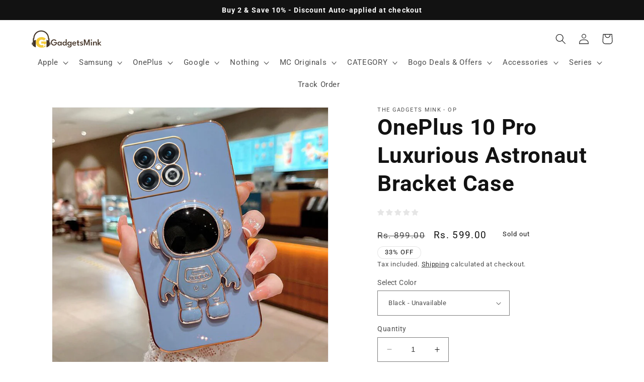

--- FILE ---
content_type: text/html; charset=utf-8
request_url: https://www.thegadgetsmink.com/products/oneplus-10-pro-luxurious-astronaut-bracket-case
body_size: 50417
content:
<!doctype html>
<html class="no-js" lang="en">
  <head>
    
     <script>window.performance && window.performance.mark && window.performance.mark('shopify.content_for_header.start');</script><meta id="shopify-digital-wallet" name="shopify-digital-wallet" content="/56391008427/digital_wallets/dialog">
<link rel="alternate" type="application/json+oembed" href="https://www.thegadgetsmink.com/products/oneplus-10-pro-luxurious-astronaut-bracket-case.oembed">
<script async="async" src="/checkouts/internal/preloads.js?locale=en-IN"></script>
<script id="shopify-features" type="application/json">{"accessToken":"bd6880044939790a910acfc914276651","betas":["rich-media-storefront-analytics"],"domain":"www.thegadgetsmink.com","predictiveSearch":true,"shopId":56391008427,"locale":"en"}</script>
<script>var Shopify = Shopify || {};
Shopify.shop = "the-gadgets-mink.myshopify.com";
Shopify.locale = "en";
Shopify.currency = {"active":"INR","rate":"1.0"};
Shopify.country = "IN";
Shopify.theme = {"name":"The gadgets mink- 9july","id":150393258215,"schema_name":"Dawn","schema_version":"9.0.0","theme_store_id":null,"role":"main"};
Shopify.theme.handle = "null";
Shopify.theme.style = {"id":null,"handle":null};
Shopify.cdnHost = "www.thegadgetsmink.com/cdn";
Shopify.routes = Shopify.routes || {};
Shopify.routes.root = "/";</script>
<script type="module">!function(o){(o.Shopify=o.Shopify||{}).modules=!0}(window);</script>
<script>!function(o){function n(){var o=[];function n(){o.push(Array.prototype.slice.apply(arguments))}return n.q=o,n}var t=o.Shopify=o.Shopify||{};t.loadFeatures=n(),t.autoloadFeatures=n()}(window);</script>
<script id="shop-js-analytics" type="application/json">{"pageType":"product"}</script>
<script defer="defer" async type="module" src="//www.thegadgetsmink.com/cdn/shopifycloud/shop-js/modules/v2/client.init-shop-cart-sync_DlSlHazZ.en.esm.js"></script>
<script defer="defer" async type="module" src="//www.thegadgetsmink.com/cdn/shopifycloud/shop-js/modules/v2/chunk.common_D16XZWos.esm.js"></script>
<script type="module">
  await import("//www.thegadgetsmink.com/cdn/shopifycloud/shop-js/modules/v2/client.init-shop-cart-sync_DlSlHazZ.en.esm.js");
await import("//www.thegadgetsmink.com/cdn/shopifycloud/shop-js/modules/v2/chunk.common_D16XZWos.esm.js");

  window.Shopify.SignInWithShop?.initShopCartSync?.({"fedCMEnabled":true,"windoidEnabled":true});

</script>
<script>(function() {
  var isLoaded = false;
  function asyncLoad() {
    if (isLoaded) return;
    isLoaded = true;
    var urls = ["https:\/\/trust.conversionbear.com\/script?app=trust_badge\u0026shop=the-gadgets-mink.myshopify.com","https:\/\/storage.nfcube.com\/instafeed-23a57163cd8ce19f0176fca9015502fe.js?shop=the-gadgets-mink.myshopify.com","https:\/\/cdn2.ryviu.com\/v\/static\/js\/app.js?n=2\u0026shop=the-gadgets-mink.myshopify.com","https:\/\/www.risingsigma.com\/zippy-v2\/assets\/js\/createScript.js?shop=the-gadgets-mink.myshopify.com","https:\/\/cdn2.ryviu.com\/v\/static\/js\/app.js?shop=the-gadgets-mink.myshopify.com"];
    for (var i = 0; i < urls.length; i++) {
      var s = document.createElement('script');
      s.type = 'text/javascript';
      s.async = true;
      s.src = urls[i];
      var x = document.getElementsByTagName('script')[0];
      x.parentNode.insertBefore(s, x);
    }
  };
  if(window.attachEvent) {
    window.attachEvent('onload', asyncLoad);
  } else {
    window.addEventListener('load', asyncLoad, false);
  }
})();</script>
<script id="__st">var __st={"a":56391008427,"offset":19800,"reqid":"cdf2ab07-37b1-4a87-ba4c-153bd6794cbb-1768574833","pageurl":"www.thegadgetsmink.com\/products\/oneplus-10-pro-luxurious-astronaut-bracket-case","u":"d79555aabe51","p":"product","rtyp":"product","rid":8258967470311};</script>
<script>window.ShopifyPaypalV4VisibilityTracking = true;</script>
<script id="captcha-bootstrap">!function(){'use strict';const t='contact',e='account',n='new_comment',o=[[t,t],['blogs',n],['comments',n],[t,'customer']],c=[[e,'customer_login'],[e,'guest_login'],[e,'recover_customer_password'],[e,'create_customer']],r=t=>t.map((([t,e])=>`form[action*='/${t}']:not([data-nocaptcha='true']) input[name='form_type'][value='${e}']`)).join(','),a=t=>()=>t?[...document.querySelectorAll(t)].map((t=>t.form)):[];function s(){const t=[...o],e=r(t);return a(e)}const i='password',u='form_key',d=['recaptcha-v3-token','g-recaptcha-response','h-captcha-response',i],f=()=>{try{return window.sessionStorage}catch{return}},m='__shopify_v',_=t=>t.elements[u];function p(t,e,n=!1){try{const o=window.sessionStorage,c=JSON.parse(o.getItem(e)),{data:r}=function(t){const{data:e,action:n}=t;return t[m]||n?{data:e,action:n}:{data:t,action:n}}(c);for(const[e,n]of Object.entries(r))t.elements[e]&&(t.elements[e].value=n);n&&o.removeItem(e)}catch(o){console.error('form repopulation failed',{error:o})}}const l='form_type',E='cptcha';function T(t){t.dataset[E]=!0}const w=window,h=w.document,L='Shopify',v='ce_forms',y='captcha';let A=!1;((t,e)=>{const n=(g='f06e6c50-85a8-45c8-87d0-21a2b65856fe',I='https://cdn.shopify.com/shopifycloud/storefront-forms-hcaptcha/ce_storefront_forms_captcha_hcaptcha.v1.5.2.iife.js',D={infoText:'Protected by hCaptcha',privacyText:'Privacy',termsText:'Terms'},(t,e,n)=>{const o=w[L][v],c=o.bindForm;if(c)return c(t,g,e,D).then(n);var r;o.q.push([[t,g,e,D],n]),r=I,A||(h.body.append(Object.assign(h.createElement('script'),{id:'captcha-provider',async:!0,src:r})),A=!0)});var g,I,D;w[L]=w[L]||{},w[L][v]=w[L][v]||{},w[L][v].q=[],w[L][y]=w[L][y]||{},w[L][y].protect=function(t,e){n(t,void 0,e),T(t)},Object.freeze(w[L][y]),function(t,e,n,w,h,L){const[v,y,A,g]=function(t,e,n){const i=e?o:[],u=t?c:[],d=[...i,...u],f=r(d),m=r(i),_=r(d.filter((([t,e])=>n.includes(e))));return[a(f),a(m),a(_),s()]}(w,h,L),I=t=>{const e=t.target;return e instanceof HTMLFormElement?e:e&&e.form},D=t=>v().includes(t);t.addEventListener('submit',(t=>{const e=I(t);if(!e)return;const n=D(e)&&!e.dataset.hcaptchaBound&&!e.dataset.recaptchaBound,o=_(e),c=g().includes(e)&&(!o||!o.value);(n||c)&&t.preventDefault(),c&&!n&&(function(t){try{if(!f())return;!function(t){const e=f();if(!e)return;const n=_(t);if(!n)return;const o=n.value;o&&e.removeItem(o)}(t);const e=Array.from(Array(32),(()=>Math.random().toString(36)[2])).join('');!function(t,e){_(t)||t.append(Object.assign(document.createElement('input'),{type:'hidden',name:u})),t.elements[u].value=e}(t,e),function(t,e){const n=f();if(!n)return;const o=[...t.querySelectorAll(`input[type='${i}']`)].map((({name:t})=>t)),c=[...d,...o],r={};for(const[a,s]of new FormData(t).entries())c.includes(a)||(r[a]=s);n.setItem(e,JSON.stringify({[m]:1,action:t.action,data:r}))}(t,e)}catch(e){console.error('failed to persist form',e)}}(e),e.submit())}));const S=(t,e)=>{t&&!t.dataset[E]&&(n(t,e.some((e=>e===t))),T(t))};for(const o of['focusin','change'])t.addEventListener(o,(t=>{const e=I(t);D(e)&&S(e,y())}));const B=e.get('form_key'),M=e.get(l),P=B&&M;t.addEventListener('DOMContentLoaded',(()=>{const t=y();if(P)for(const e of t)e.elements[l].value===M&&p(e,B);[...new Set([...A(),...v().filter((t=>'true'===t.dataset.shopifyCaptcha))])].forEach((e=>S(e,t)))}))}(h,new URLSearchParams(w.location.search),n,t,e,['guest_login'])})(!0,!0)}();</script>
<script integrity="sha256-4kQ18oKyAcykRKYeNunJcIwy7WH5gtpwJnB7kiuLZ1E=" data-source-attribution="shopify.loadfeatures" defer="defer" src="//www.thegadgetsmink.com/cdn/shopifycloud/storefront/assets/storefront/load_feature-a0a9edcb.js" crossorigin="anonymous"></script>
<script data-source-attribution="shopify.dynamic_checkout.dynamic.init">var Shopify=Shopify||{};Shopify.PaymentButton=Shopify.PaymentButton||{isStorefrontPortableWallets:!0,init:function(){window.Shopify.PaymentButton.init=function(){};var t=document.createElement("script");t.src="https://www.thegadgetsmink.com/cdn/shopifycloud/portable-wallets/latest/portable-wallets.en.js",t.type="module",document.head.appendChild(t)}};
</script>
<script data-source-attribution="shopify.dynamic_checkout.buyer_consent">
  function portableWalletsHideBuyerConsent(e){var t=document.getElementById("shopify-buyer-consent"),n=document.getElementById("shopify-subscription-policy-button");t&&n&&(t.classList.add("hidden"),t.setAttribute("aria-hidden","true"),n.removeEventListener("click",e))}function portableWalletsShowBuyerConsent(e){var t=document.getElementById("shopify-buyer-consent"),n=document.getElementById("shopify-subscription-policy-button");t&&n&&(t.classList.remove("hidden"),t.removeAttribute("aria-hidden"),n.addEventListener("click",e))}window.Shopify?.PaymentButton&&(window.Shopify.PaymentButton.hideBuyerConsent=portableWalletsHideBuyerConsent,window.Shopify.PaymentButton.showBuyerConsent=portableWalletsShowBuyerConsent);
</script>
<script>
  function portableWalletsCleanup(e){e&&e.src&&console.error("Failed to load portable wallets script "+e.src);var t=document.querySelectorAll("shopify-accelerated-checkout .shopify-payment-button__skeleton, shopify-accelerated-checkout-cart .wallet-cart-button__skeleton"),e=document.getElementById("shopify-buyer-consent");for(let e=0;e<t.length;e++)t[e].remove();e&&e.remove()}function portableWalletsNotLoadedAsModule(e){e instanceof ErrorEvent&&"string"==typeof e.message&&e.message.includes("import.meta")&&"string"==typeof e.filename&&e.filename.includes("portable-wallets")&&(window.removeEventListener("error",portableWalletsNotLoadedAsModule),window.Shopify.PaymentButton.failedToLoad=e,"loading"===document.readyState?document.addEventListener("DOMContentLoaded",window.Shopify.PaymentButton.init):window.Shopify.PaymentButton.init())}window.addEventListener("error",portableWalletsNotLoadedAsModule);
</script>

<script type="module" src="https://www.thegadgetsmink.com/cdn/shopifycloud/portable-wallets/latest/portable-wallets.en.js" onError="portableWalletsCleanup(this)" crossorigin="anonymous"></script>
<script nomodule>
  document.addEventListener("DOMContentLoaded", portableWalletsCleanup);
</script>

<link id="shopify-accelerated-checkout-styles" rel="stylesheet" media="screen" href="https://www.thegadgetsmink.com/cdn/shopifycloud/portable-wallets/latest/accelerated-checkout-backwards-compat.css" crossorigin="anonymous">
<style id="shopify-accelerated-checkout-cart">
        #shopify-buyer-consent {
  margin-top: 1em;
  display: inline-block;
  width: 100%;
}

#shopify-buyer-consent.hidden {
  display: none;
}

#shopify-subscription-policy-button {
  background: none;
  border: none;
  padding: 0;
  text-decoration: underline;
  font-size: inherit;
  cursor: pointer;
}

#shopify-subscription-policy-button::before {
  box-shadow: none;
}

      </style>
<script id="sections-script" data-sections="header" defer="defer" src="//www.thegadgetsmink.com/cdn/shop/t/18/compiled_assets/scripts.js?1758"></script>
<script>window.performance && window.performance.mark && window.performance.mark('shopify.content_for_header.end');</script> 

    <script>
      if(document.location.href.indexOf('https://boldacc.co/collections/all?sort_by=best-selling') > -1) {
      document.location.href = 'https://boldacc.co/';
      }
    </script>

    <script>
      if(document.location.href.indexOf('https://boldacc.co/collections/all?sort_by=created-descending') > -1) {
      document.location.href = 'https://boldacc.co/';
      }
    </script>

    <script>
      if(document.location.href.indexOf('https://boldacc.co/collections/all?sort_by=created-ascending') > -1) {
      document.location.href = 'https://boldacc.co/';
      }
    </script>

    

<script>

window.merchantInfo  = {
        mid: "19g6ilkqi9b31",
        environment: "production",
        type: "merchantInfo",
  		storeId: "56391008427",
  		fbpixel: "821071729373916",
      }
var productFormSelector = '';
var cart = {"note":null,"attributes":{},"original_total_price":0,"total_price":0,"total_discount":0,"total_weight":0.0,"item_count":0,"items":[],"requires_shipping":false,"currency":"INR","items_subtotal_price":0,"cart_level_discount_applications":[],"checkout_charge_amount":0}
var templateName = 'product'
</script>

<script src="https://pdp.gokwik.co/merchant-integration/build/merchant.integration.js?v4"></script>
<script src="https://analytics.gokwik.co/analytics.js" id="gokwikHeaderAnalytics"></script>

<style>

.gokwik-checkout {
  width: 100%;
  display: flex;
  justify-content: center;
  flex-direction: column;
  align-items: end;
  margin-bottom: 10px;
}
.gokwik-checkout button {
  max-width:100%;
  width: 100%;
  border: none;
  display: flex;
  justify-content: center;
  align-items: center;
  background: #121212;
  position: relative;
  margin: 0;
  padding: 5px 10px;
  height:45px;
}
#gokwik-buy-now.disabled, .gokwik-disabled{
  opacity:0.5;
  cursor: not-allowed;
  }
  .gokwik-checkout button:focus {
  outline: none;
}
.gokwik-checkout button > span {
  display: flex;
}
.gokwik-checkout button > span.btn-text {
  display: flex;
  flex-direction: column;
  color: #ffffff;
  align-items: flex-start;
}
.gokwik-checkout button > span.btn-text > span:last-child {
	padding-top: 2px;
    font-size: 10px;
    line-height: 10px;
    text-transform: initial;
}
.gokwik-checkout button > span.btn-text > span:first-child {
   font-size: 15px;
}
.gokwik-checkout button > span.pay-opt-icon img:first-child {
  margin-right: 10px;
  margin-left: 10px;
}
/*   Additional */


 

  

 #gokwik-buy-now {
   background: #000000;
   max-width: 600px;
   width: 100%;
   color: #ffffff;
   cursor: pointer;
   line-height: 1;
   border: none;
   padding: 15px 10px;
   font-size: 15px;
    margin-bottom: 10px;
   position:relative;
 }

  

/* Loader CSS */
  #btn-loader{
    display: none;
    position: absolute;
    top: 0;
    bottom: 0;
    left: 0;
    right: 0;
    justify-content: center;
    align-items: center;
    background:#121212;
  } 

.cir-loader,
.cir-loader:after {
  border-radius: 50%;
  width: 35px;
  height: 35px;
}
.cir-loader {
  margin: 6px auto;
  font-size: 10px;
  position: relative;
  text-indent: -9999em;
  border-top: 0.5em solid rgba(255, 255, 255, 0.2);
  border-right: 0.5em solid rgba(255, 255, 255, 0.2);
  border-bottom: 0.5em solid rgba(255, 255, 255, 0.2);
  border-left: 0.5em solid #ffffff;
  -webkit-transform: translateZ(0);
  -ms-transform: translateZ(0);
  transform: translateZ(0);
  -webkit-animation: load8 1.1s infinite linear;
  animation: load8 1.1s infinite linear;
}
@-webkit-keyframes load8 {
  0% {
    -webkit-transform: rotate(0deg);
    transform: rotate(0deg);
  }
  100% {
    -webkit-transform: rotate(360deg);
    transform: rotate(360deg);
  }
}
@keyframes load8 {
  0% {
    -webkit-transform: rotate(0deg);
    transform: rotate(0deg);
  }
  100% {
    -webkit-transform: rotate(360deg);
    transform: rotate(360deg);
  }
}
</style> 




    <!-- Google tag (gtag.js) -->
    <script async src="https://www.googletagmanager.com/gtag/js?id=G-MFCJ2LG6PN"></script>
    <script>
      window.dataLayer = window.dataLayer || [];
      function gtag(){dataLayer.push(arguments);}
      gtag('js', new Date());

      gtag('config', 'G-MFCJ2LG6PN');
    </script>

    <!-- Google tag (gtag.js) -->
    <script async src="https://www.googletagmanager.com/gtag/js?id=G-4V7QE00V6P"></script>
    <script>
      window.dataLayer = window.dataLayer || [];
      function gtag(){dataLayer.push(arguments);}
      gtag('js', new Date());

      gtag('config', 'G-4V7QE00V6P');
    </script>

    <!-- Google Tag Manager -->
    <script>
      (function(w,d,s,l,i){w[l]=w[l]||[];w[l].push({'gtm.start':
      new Date().getTime(),event:'gtm.js'});var f=d.getElementsByTagName(s)[0],
      j=d.createElement(s),dl=l!='dataLayer'?'&l='+l:'';j.async=true;j.src=
      'https://www.googletagmanager.com/gtm.js?id='+i+dl;f.parentNode.insertBefore(j,f);
      })(window,document,'script','dataLayer','GTM-TL75MCPF');
    </script>
    <!-- End Google Tag Manager -->

    <!-- Avada Boost Sales Script -->
    
      







              
              
              
              
              
              
              
              <script>const AVADA_ENHANCEMENTS = {};
          AVADA_ENHANCEMENTS.contentProtection = false;
          AVADA_ENHANCEMENTS.hideCheckoutButon = false;
          AVADA_ENHANCEMENTS.cartSticky = false;
          AVADA_ENHANCEMENTS.multiplePixelStatus = false;
          AVADA_ENHANCEMENTS.inactiveStatus = false;
          AVADA_ENHANCEMENTS.cartButtonAnimationStatus = true;
          AVADA_ENHANCEMENTS.whatsappStatus = false;
          AVADA_ENHANCEMENTS.messengerStatus = false;
          AVADA_ENHANCEMENTS.livechatStatus = false;
          </script>

















































      <script>
        const AVADA_CDT = {};
        AVADA_CDT.products = [];
        AVADA_CDT.template = "product";
        AVADA_CDT.collections = [];
        
          AVADA_CDT.collections.push("399413018855");
        

        const AVADA_INVQTY = {};
        
          AVADA_INVQTY[45497456034023] = 0;
        
          AVADA_INVQTY[45497456066791] = 0;
        
          AVADA_INVQTY[45497456099559] = 0;
        

        AVADA_CDT.cartitem = 0;
        AVADA_CDT.moneyformat = `Rs. {{amount}}`;
        AVADA_CDT.cartTotalPrice = 0;
        
        AVADA_CDT.selected_variant_id = 45497456034023;
        AVADA_CDT.product = {"id": 8258967470311,"title": "OnePlus 10 Pro Luxurious Astronaut Bracket Case","handle": "oneplus-10-pro-luxurious-astronaut-bracket-case","vendor": "The Gadgets Mink - OP",
            "type": "Case \u0026 Cover","tags": [],"price": 59900,"price_min": 59900,"price_max": 59900,
            "available": false,"price_varies": false,"compare_at_price": 89900,
            "compare_at_price_min": 89900,"compare_at_price_max": 89900,
            "compare_at_price_varies": false,"variants": [{"id":45497456034023,"title":"Black","option1":"Black","option2":null,"option3":null,"sku":"1+10PRAFS11C","requires_shipping":true,"taxable":true,"featured_image":null,"available":false,"name":"OnePlus 10 Pro Luxurious Astronaut Bracket Case - Black","public_title":"Black","options":["Black"],"price":59900,"weight":0,"compare_at_price":89900,"inventory_management":"shopify","barcode":null,"requires_selling_plan":false,"selling_plan_allocations":[],"quantity_rule":{"min":1,"max":null,"increment":1}},{"id":45497456066791,"title":"Blue","option1":"Blue","option2":null,"option3":null,"sku":"1+10PRAFS12C","requires_shipping":true,"taxable":true,"featured_image":null,"available":false,"name":"OnePlus 10 Pro Luxurious Astronaut Bracket Case - Blue","public_title":"Blue","options":["Blue"],"price":59900,"weight":0,"compare_at_price":89900,"inventory_management":"shopify","barcode":null,"requires_selling_plan":false,"selling_plan_allocations":[],"quantity_rule":{"min":1,"max":null,"increment":1}},{"id":45497456099559,"title":"White","option1":"White","option2":null,"option3":null,"sku":"1+10PRAFS16C","requires_shipping":true,"taxable":true,"featured_image":null,"available":false,"name":"OnePlus 10 Pro Luxurious Astronaut Bracket Case - White","public_title":"White","options":["White"],"price":59900,"weight":0,"compare_at_price":89900,"inventory_management":"shopify","barcode":null,"requires_selling_plan":false,"selling_plan_allocations":[],"quantity_rule":{"min":1,"max":null,"increment":1}}],"featured_image": "\/\/www.thegadgetsmink.com\/cdn\/shop\/products\/1_10Pro-Blue-2.jpg?v=1669619331","images": ["\/\/www.thegadgetsmink.com\/cdn\/shop\/products\/1_10Pro-Blue-2.jpg?v=1669619331","\/\/www.thegadgetsmink.com\/cdn\/shop\/products\/6_1024x1024_900x900_8df0e86c-2904-4b04-bcd6-56145d434359.jpg?v=1669619331","\/\/www.thegadgetsmink.com\/cdn\/shop\/products\/1_10Pro-Black-1_dc238ff5-ef80-49ae-8191-9f5b0cf4f722.jpg?v=1669619331","\/\/www.thegadgetsmink.com\/cdn\/shop\/products\/1_10Pro-Blue-4.jpg?v=1669619331","\/\/www.thegadgetsmink.com\/cdn\/shop\/products\/1_10Pro-White-3_3df92b09-2fe8-41d0-8895-76d0e1151508.jpg?v=1669619331"]
            };
        

        window.AVADA_BADGES = window.AVADA_BADGES || {};
        window.AVADA_BADGES = null;

        window.AVADA_GENERAL_SETTINGS = window.AVADA_GENERAL_SETTINGS || {};
        window.AVADA_GENERAL_SETTINGS = null;

        window.AVADA_COUNDOWNS = window.AVADA_COUNDOWNS || {};
        window.AVADA_COUNDOWNS = null;

        window.AVADA_STOCK_COUNTDOWNS = window.AVADA_STOCK_COUNTDOWNS || {};
        window.AVADA_STOCK_COUNTDOWNS = null;

        window.AVADA_COUNDOWNS_V2 = window.AVADA_COUNDOWNS_V2 || {};
        window.AVADA_COUNDOWNS_V2 = null;

        window.AVADA_BADGES_V2 = window.AVADA_BADGES_V2 || {};
        window.AVADA_BADGES_V2 = null;

        window.AVADA_INACTIVE_TAB = window.AVADA_INACTIVE_TAB || {};
        window.AVADA_INACTIVE_TAB = null;

        window.AVADA_LIVECHAT = window.AVADA_LIVECHAT || {};
        window.AVADA_LIVECHAT = null;

        window.AVADA_STICKY_ATC = window.AVADA_STICKY_ATC || {};
        window.AVADA_STICKY_ATC = null;

        window.AVADA_ATC_ANIMATION = window.AVADA_ATC_ANIMATION || {};
        window.AVADA_ATC_ANIMATION = null;

        window.AVADA_SP = window.AVADA_SP || {};
        window.AVADA_SP = null;

        window.AVADA_SP_V2 = window.AVADA_SP_V2 || {};
        window.AVADA_SP_V2 = null;

        window.AVADA_SETTING_SP_V2 = window.AVADA_SETTING_SP_V2 || {};
        window.AVADA_SETTING_SP_V2 = null;

        window.AVADA_BS_EMBED = window.AVADA_BS_EMBED || {};
        window.AVADA_BS_EMBED.isSupportThemeOS = false
        window.AVADA_BS_EMBED.dupTrustBadge = false

        window.AVADA_BS_VERSION = window.AVADA_BS_VERSION || {};
        window.AVADA_BS_VERSION = { BSVersion : 'false'}

        window.AVADA_BS_FSB = window.AVADA_BS_FSB || {};
        window.AVADA_BS_FSB = {
          bars: null,
          cart: 0,
          compatible: {
            langify: ''
          }
        };

        window.AVADA_BADGE_CART_DRAWER = window.AVADA_BADGE_CART_DRAWER || {};
        window.AVADA_BADGE_CART_DRAWER = {id : 'null'};
      </script>
    <!-- /Avada Boost Sales Script -->
    <meta name="facebook-domain-verification" content="cejfrz6f2wmy094l0q1j76o4l62suc">

    <meta charset="utf-8">
    <meta http-equiv="X-UA-Compatible" content="IE=edge">
    <meta name="viewport" content="width=device-width,initial-scale=1">
    <meta name="theme-color" content="">
    <link rel="canonical" href="https://www.thegadgetsmink.com/products/oneplus-10-pro-luxurious-astronaut-bracket-case">
    <link rel="preconnect" href="https://cdn.shopify.com" crossorigin><link rel="icon" type="image/png" href="//www.thegadgetsmink.com/cdn/shop/files/FAVICONW.png?crop=center&height=32&v=1752217026&width=32"><link rel="preconnect" href="https://fonts.shopifycdn.com" crossorigin><title>
      OnePlus 10 Pro Luxurious Astronaut Bracket Case
 &ndash; The Gadgets Mink</title>

    
      <meta name="description" content="Features Material: TPU. Full Coverage Prevents dirt built up inside. 0.5 mm Above for Extra Camera Protection. Anti-Fingerprint, Anti-Scratch, and Water-Resistant. Edge-to-Edge Protection with High-Quality TPU Edge Excellent Craftsmanship with Ultimate Design. Perfect Fitting with Non-slippery Grip Protection. Full acc">
    

    

<meta property="og:site_name" content="The Gadgets Mink">
<meta property="og:url" content="https://www.thegadgetsmink.com/products/oneplus-10-pro-luxurious-astronaut-bracket-case">
<meta property="og:title" content="OnePlus 10 Pro Luxurious Astronaut Bracket Case">
<meta property="og:type" content="product">
<meta property="og:description" content="Features Material: TPU. Full Coverage Prevents dirt built up inside. 0.5 mm Above for Extra Camera Protection. Anti-Fingerprint, Anti-Scratch, and Water-Resistant. Edge-to-Edge Protection with High-Quality TPU Edge Excellent Craftsmanship with Ultimate Design. Perfect Fitting with Non-slippery Grip Protection. Full acc"><meta property="og:image" content="http://www.thegadgetsmink.com/cdn/shop/products/1_10Pro-Blue-2.jpg?v=1669619331">
  <meta property="og:image:secure_url" content="https://www.thegadgetsmink.com/cdn/shop/products/1_10Pro-Blue-2.jpg?v=1669619331">
  <meta property="og:image:width" content="1080">
  <meta property="og:image:height" content="1080"><meta property="og:price:amount" content="599.00">
  <meta property="og:price:currency" content="INR"><meta name="twitter:card" content="summary_large_image">
<meta name="twitter:title" content="OnePlus 10 Pro Luxurious Astronaut Bracket Case">
<meta name="twitter:description" content="Features Material: TPU. Full Coverage Prevents dirt built up inside. 0.5 mm Above for Extra Camera Protection. Anti-Fingerprint, Anti-Scratch, and Water-Resistant. Edge-to-Edge Protection with High-Quality TPU Edge Excellent Craftsmanship with Ultimate Design. Perfect Fitting with Non-slippery Grip Protection. Full acc">


    <script src="//www.thegadgetsmink.com/cdn/shop/t/18/assets/constants.js?v=95358004781563950421752038413" defer="defer"></script>
    <script src="//www.thegadgetsmink.com/cdn/shop/t/18/assets/pubsub.js?v=2921868252632587581752038413" defer="defer"></script>
    <script src="//www.thegadgetsmink.com/cdn/shop/t/18/assets/global.js?v=127210358271191040921752038413" defer="defer"></script>

    <style data-shopify>
      @font-face {
  font-family: Roboto;
  font-weight: 400;
  font-style: normal;
  font-display: swap;
  src: url("//www.thegadgetsmink.com/cdn/fonts/roboto/roboto_n4.2019d890f07b1852f56ce63ba45b2db45d852cba.woff2") format("woff2"),
       url("//www.thegadgetsmink.com/cdn/fonts/roboto/roboto_n4.238690e0007583582327135619c5f7971652fa9d.woff") format("woff");
}

      @font-face {
  font-family: Roboto;
  font-weight: 700;
  font-style: normal;
  font-display: swap;
  src: url("//www.thegadgetsmink.com/cdn/fonts/roboto/roboto_n7.f38007a10afbbde8976c4056bfe890710d51dec2.woff2") format("woff2"),
       url("//www.thegadgetsmink.com/cdn/fonts/roboto/roboto_n7.94bfdd3e80c7be00e128703d245c207769d763f9.woff") format("woff");
}

      @font-face {
  font-family: Roboto;
  font-weight: 400;
  font-style: italic;
  font-display: swap;
  src: url("//www.thegadgetsmink.com/cdn/fonts/roboto/roboto_i4.57ce898ccda22ee84f49e6b57ae302250655e2d4.woff2") format("woff2"),
       url("//www.thegadgetsmink.com/cdn/fonts/roboto/roboto_i4.b21f3bd061cbcb83b824ae8c7671a82587b264bf.woff") format("woff");
}

      @font-face {
  font-family: Roboto;
  font-weight: 700;
  font-style: italic;
  font-display: swap;
  src: url("//www.thegadgetsmink.com/cdn/fonts/roboto/roboto_i7.7ccaf9410746f2c53340607c42c43f90a9005937.woff2") format("woff2"),
       url("//www.thegadgetsmink.com/cdn/fonts/roboto/roboto_i7.49ec21cdd7148292bffea74c62c0df6e93551516.woff") format("woff");
}

      @font-face {
  font-family: Roboto;
  font-weight: 700;
  font-style: normal;
  font-display: swap;
  src: url("//www.thegadgetsmink.com/cdn/fonts/roboto/roboto_n7.f38007a10afbbde8976c4056bfe890710d51dec2.woff2") format("woff2"),
       url("//www.thegadgetsmink.com/cdn/fonts/roboto/roboto_n7.94bfdd3e80c7be00e128703d245c207769d763f9.woff") format("woff");
}


      :root {
        --font-body-family: Roboto, sans-serif;
        --font-body-style: normal;
        --font-body-weight: 400;
        --font-body-weight-bold: 700;

        --font-heading-family: Roboto, sans-serif;
        --font-heading-style: normal;
        --font-heading-weight: 700;

        --font-body-scale: 1.05;
        --font-heading-scale: 1.0476190476190477;

        --color-base-text: 18, 18, 18;
        --color-shadow: 18, 18, 18;
        --color-base-background-1: 255, 255, 255;
        --color-base-background-2: 243, 243, 243;
        --color-base-solid-button-labels: 255, 255, 255;
        --color-base-outline-button-labels: 18, 18, 18;
        --color-base-accent-1: 18, 18, 18;
        --color-base-accent-2: 18, 18, 18;
        --payment-terms-background-color: #ffffff;

        --gradient-base-background-1: #ffffff;
        --gradient-base-background-2: #f3f3f3;
        --gradient-base-accent-1: #121212;
        --gradient-base-accent-2: #121212;

        --media-padding: px;
        --media-border-opacity: 0.05;
        --media-border-width: 1px;
        --media-radius: 0px;
        --media-shadow-opacity: 0.0;
        --media-shadow-horizontal-offset: 0px;
        --media-shadow-vertical-offset: 4px;
        --media-shadow-blur-radius: 5px;
        --media-shadow-visible: 0;

        --page-width: 120rem;
        --page-width-margin: 0rem;

        --product-card-image-padding: 0.0rem;
        --product-card-corner-radius: 0.0rem;
        --product-card-text-alignment: left;
        --product-card-border-width: 0.0rem;
        --product-card-border-opacity: 0.1;
        --product-card-shadow-opacity: 0.0;
        --product-card-shadow-visible: 0;
        --product-card-shadow-horizontal-offset: 0.0rem;
        --product-card-shadow-vertical-offset: 0.4rem;
        --product-card-shadow-blur-radius: 0.5rem;

        --collection-card-image-padding: 0.0rem;
        --collection-card-corner-radius: 0.0rem;
        --collection-card-text-alignment: left;
        --collection-card-border-width: 0.0rem;
        --collection-card-border-opacity: 0.1;
        --collection-card-shadow-opacity: 0.0;
        --collection-card-shadow-visible: 0;
        --collection-card-shadow-horizontal-offset: 0.0rem;
        --collection-card-shadow-vertical-offset: 0.4rem;
        --collection-card-shadow-blur-radius: 0.5rem;

        --blog-card-image-padding: 0.0rem;
        --blog-card-corner-radius: 0.0rem;
        --blog-card-text-alignment: left;
        --blog-card-border-width: 0.0rem;
        --blog-card-border-opacity: 0.1;
        --blog-card-shadow-opacity: 0.0;
        --blog-card-shadow-visible: 0;
        --blog-card-shadow-horizontal-offset: 0.0rem;
        --blog-card-shadow-vertical-offset: 0.4rem;
        --blog-card-shadow-blur-radius: 0.5rem;

        --badge-corner-radius: 4.0rem;

        --popup-border-width: 1px;
        --popup-border-opacity: 0.1;
        --popup-corner-radius: 0px;
        --popup-shadow-opacity: 0.0;
        --popup-shadow-horizontal-offset: 0px;
        --popup-shadow-vertical-offset: 4px;
        --popup-shadow-blur-radius: 5px;

        --drawer-border-width: 1px;
        --drawer-border-opacity: 0.1;
        --drawer-shadow-opacity: 0.0;
        --drawer-shadow-horizontal-offset: 0px;
        --drawer-shadow-vertical-offset: 4px;
        --drawer-shadow-blur-radius: 5px;

        --spacing-sections-desktop: 0px;
        --spacing-sections-mobile: 0px;

        --grid-desktop-vertical-spacing: 8px;
        --grid-desktop-horizontal-spacing: 8px;
        --grid-mobile-vertical-spacing: 4px;
        --grid-mobile-horizontal-spacing: 4px;

        --text-boxes-border-opacity: 0.1;
        --text-boxes-border-width: 0px;
        --text-boxes-radius: 0px;
        --text-boxes-shadow-opacity: 0.0;
        --text-boxes-shadow-visible: 0;
        --text-boxes-shadow-horizontal-offset: 0px;
        --text-boxes-shadow-vertical-offset: 4px;
        --text-boxes-shadow-blur-radius: 5px;

        --buttons-radius: 0px;
        --buttons-radius-outset: 0px;
        --buttons-border-width: 1px;
        --buttons-border-opacity: 1.0;
        --buttons-shadow-opacity: 0.0;
        --buttons-shadow-visible: 0;
        --buttons-shadow-horizontal-offset: 0px;
        --buttons-shadow-vertical-offset: 4px;
        --buttons-shadow-blur-radius: 5px;
        --buttons-border-offset: 0px;

        --inputs-radius: 0px;
        --inputs-border-width: 1px;
        --inputs-border-opacity: 0.55;
        --inputs-shadow-opacity: 0.0;
        --inputs-shadow-horizontal-offset: 0px;
        --inputs-margin-offset: 0px;
        --inputs-shadow-vertical-offset: 4px;
        --inputs-shadow-blur-radius: 5px;
        --inputs-radius-outset: 0px;

        --variant-pills-radius: 0px;
        --variant-pills-border-width: 1px;
        --variant-pills-border-opacity: 0.55;
        --variant-pills-shadow-opacity: 0.0;
        --variant-pills-shadow-horizontal-offset: 0px;
        --variant-pills-shadow-vertical-offset: 4px;
        --variant-pills-shadow-blur-radius: 5px;
      }

      *,
      *::before,
      *::after {
        box-sizing: inherit;
      }

      html {
        box-sizing: border-box;
        font-size: calc(var(--font-body-scale) * 62.5%);
        height: 100%;
      }

      body {
        display: grid;
        grid-template-rows: auto auto 1fr auto;
        grid-template-columns: 100%;
        min-height: 100%;
        margin: 0;
        font-size: 1.5rem;
        letter-spacing: 0.06rem;
        line-height: calc(1 + 0.8 / var(--font-body-scale));
        font-family: var(--font-body-family);
        font-style: var(--font-body-style);
        font-weight: var(--font-body-weight);
      }

      @media screen and (min-width: 750px) {
        body {
          font-size: 1.6rem;
        }
      }
    </style>

    <link href="//www.thegadgetsmink.com/cdn/shop/t/18/assets/base.css?v=14658781500264973401752041809" rel="stylesheet" type="text/css" media="all" />
    <link href="//www.thegadgetsmink.com/cdn/shop/t/18/assets/custom.css?v=36354399198993603381752038413" rel="stylesheet" type="text/css" media="all" />
<link rel="preload" as="font" href="//www.thegadgetsmink.com/cdn/fonts/roboto/roboto_n4.2019d890f07b1852f56ce63ba45b2db45d852cba.woff2" type="font/woff2" crossorigin><link rel="preload" as="font" href="//www.thegadgetsmink.com/cdn/fonts/roboto/roboto_n7.f38007a10afbbde8976c4056bfe890710d51dec2.woff2" type="font/woff2" crossorigin><link
        rel="stylesheet"
        href="//www.thegadgetsmink.com/cdn/shop/t/18/assets/component-predictive-search.css?v=85913294783299393391752038413"
        media="print"
        onload="this.media='all'"
      ><script>
      document.documentElement.className = document.documentElement.className.replace('no-js', 'js');
      if (Shopify.designMode) {
        document.documentElement.classList.add('shopify-design-mode');
      }
    </script>
    <script src="//www.thegadgetsmink.com/cdn/shop/t/18/assets/custom.js?v=139867915885803699931752038413" defer></script>
  <!-- BEGIN app block: shopify://apps/microsoft-clarity/blocks/brandAgents_js/31c3d126-8116-4b4a-8ba1-baeda7c4aeea -->





<!-- END app block --><!-- BEGIN app block: shopify://apps/ryviu-product-reviews-app/blocks/ryviu-js/807ad6ed-1a6a-4559-abea-ed062858d9da -->
<script>
  // RYVIU APP :: Settings
  var ryviu_global_settings = {"form":{"required":"Please enter required fields","addPhotos":"Upload Photos","showTitle":true,"titleForm":"Write a review","titleName":"Your Name","acceptFile":"Accept .jpg, .png and max 2MB each","colorInput":"#464646","colorTitle":"#696969","noticeName":"Your name is required field","titleEmail":"Your Email","titleReply":"Replies","autoPublish":true,"buttonReply":"Submit","colorNotice":"#dd2c00","colorSubmit":"#ffffff","noticeEmail":"Your email is required and valid email","qualityText":"Quality*","titleSubmit":"Submit Your Review","titleComment":"Comment","titleSubject":"Review Title","titleSuccess":"Thank you! Your review is submited.","colorStarForm":"#ececec","commentButton":"Comment","noticeSubject":"Title is required field","showtitleForm":true,"errorSentReply":"Can not send your reply.","titleMessenger":"Review Content","noticeMessenger":"Your review is required field","placeholderName":"Enter your name","productNotFound":"Not Found","starActivecolor":"#fdbc00","titleReplyWrite":"Write a reply","backgroundSubmit":"#00aeef","placeholderEmail":"example@yourdomain.com","buttonCancelReply":"Cancel","placeholderSubject":"Enter your title","replyIsunderReivew":"Your reply is under review.","titleWriteEmailForm":"Rating","placeholderMessenger":"Enter your message","titleFormReviewEmail":"Leave feedback","loadAfterContentLoaded":true,"placeholderCommentMessenger":"Write something"},"questions":{"by_text":"Author","of_text":"of","on_text":"on","des_form":"Ask a question to the community here","name_form":"Your Name","email_form":"Your Email Address","input_text":"Have a question? Search for answers","title_form":"No answer found?","answer_form":"Your answers","answer_text":"Answer question","newest_text":"Latest New","notice_form":"Complete before submitting","submit_form":"Send a question","helpful_text":"Most helpful","showing_text":"Show","question_form":"Your question","titleCustomer":"","community_text":"Ask the community here","questions_text":"questions","title_answer_form":"Answer question","ask_community_text":"Ask the community","submit_answer_form":"Send a reply","write_question_text":"Ask a question","question_answer_form":"Question","placeholder_answer_form":"Answer is a required field!","placeholder_question_form":"Question is a required field!"},"targetLang":"en","review_widget":{"star":1,"style":"style2","title":true,"byText":"By","ofText":"of","tstar1":"Terrible","tstar2":"Poor","tstar3":"Average","tstar4":"Good","tstar5":"Excellent","average":"Average","hasOnly":"Has one","nostars":false,"nowrite":false,"seeLess":"See less","seeMore":"See more","hideFlag":false,"hidedate":true,"loadMore":"Load more","noavatar":false,"noreview":true,"order_by":"late","showText":"Show:","showspam":true,"starText":"Star","thankYou":"Thank you!","clearText":"All","clear_all":"Clear all","noReviews":"No reviews","outofText":"out of","random_to":20,"replyText":"reply","ryplyText":"Comments","starStyle":"style1","starcolor":"#e6e6e6","starsText":"Stars","colorTitle":"#6c8187","colorWrite":"#ffffff","customDate":"dd\/MM\/yy","dateSelect":"dateDefaut","helpulText":"Is this helpful?","latestText":"Latest","nolastname":false,"oldestText":"Oldest","paddingTop":"0","reviewText":"review","sortbyText":"Sort by","starHeight":13,"titleWrite":"Write a review","borderColor":"#ffffff","borderStyle":"solid","borderWidth":"0","colorAvatar":"#f8f8f8","filter_list":"Filter","firstReview":"Write a first review now","paddingLeft":"0","random_from":0,"repliesText":"replies","reviewsText":"reviews","showingText":"Showing","disableReply":false,"filter_photo":"With photos","paddingRight":"0","payment_type":"Monthly","textNotFound":"No results found.","textVerified":"Verified buyer","colorVerified":"#05d92d","disableHelpul":false,"disableWidget":false,"filter_review":"Filter","paddingBottom":"0","titleCustomer":"Customer Reviews","customerPhotos":"Customer Photos","filter_replies":"With replies","filter_reviews":"all","imagesSortText":"Images","submitDoneText":"Your review has been submitted.","backgroundRyviu":"transparent","backgroundWrite":"#ffb102","defaultSortText":"Default","disablePurchase":false,"reviewTotalText":"Review","starActiveStyle":"style1","starActivecolor":"#fdbc00","submitErrorText":"Can not send your review.","emptyDescription":"There are no reviews.","mostLikeSortText":"Most likes","noticeWriteFirst":"Be the first to","reviewTotalTexts":"Reviews","show_title_customer":false,"filter_reviews_local":"US"},"design_settings":{"date":"timeago","sort":"late","paging":"load_more","showing":30,"timeAgo":true,"url_shop":"the-gadgets-mink.myshopify.com","approving":true,"colection":true,"no_number":false,"no_review":true,"defautDate":"timeago","defaultDate":"timeago","client_theme":"masonry","verify_reply":true,"verify_review":true,"reviews_per_page":"10","aimgs":false}};
  var ryviu_version = '2';
  if (typeof Shopify !== 'undefined' && Shopify.designMode && document.documentElement) {
    document.documentElement.classList.add('ryviu-shopify-mode');
  }
</script>



<!-- END app block --><!-- BEGIN app block: shopify://apps/bitespeed-whatsapp-marketing/blocks/app-embed/9efdb9ca-2d01-4a12-b1ac-02679fe0f6fc --><script defer src="https://unpkg.com/axios/dist/axios.min.js"></script>
<script async src="https://cdnjs.cloudflare.com/ajax/libs/uuid/8.3.2/uuid.min.js"></script>




<!-- BEGIN app snippet: optin-triggers-middleware --><script
  type="text/javascript"
  name="BSPD-SHOPIFY-VARS"
>
  var BspdCurrentCart = {"note":null,"attributes":{},"original_total_price":0,"total_price":0,"total_discount":0,"total_weight":0.0,"item_count":0,"items":[],"requires_shipping":false,"currency":"INR","items_subtotal_price":0,"cart_level_discount_applications":[],"checkout_charge_amount":0};
  var BspdCurrentProduct = {"id":8258967470311,"title":"OnePlus 10 Pro Luxurious Astronaut Bracket Case","handle":"oneplus-10-pro-luxurious-astronaut-bracket-case","description":"\u003cp data-mce-fragment=\"1\"\u003e\u003cspan data-mce-fragment=\"1\"\u003e\u003c\/span\u003e\u003cstrong data-mce-fragment=\"1\"\u003eFeatures\u003c\/strong\u003e\u003c\/p\u003e\n\u003cul data-mce-fragment=\"1\"\u003e\n\u003cli data-mce-fragment=\"1\"\u003e\u003cspan data-sheets-value='{\"1\":2,\"2\":\"Material: Toughned Glass + Soft TPU Edge.\"}' data-sheets-userformat='{\"2\":573,\"3\":{\"1\":0},\"5\":{\"1\":[{\"1\":2,\"2\":0,\"5\":[null,2,0]},{\"1\":0,\"2\":0,\"3\":3},{\"1\":1,\"2\":0,\"4\":1}]},\"6\":{\"1\":[{\"1\":2,\"2\":0,\"5\":[null,2,0]},{\"1\":0,\"2\":0,\"3\":3},{\"1\":1,\"2\":0,\"4\":1}]},\"7\":{\"1\":[{\"1\":2,\"2\":0,\"5\":[null,2,0]},{\"1\":0,\"2\":0,\"3\":3},{\"1\":1,\"2\":0,\"4\":1}]},\"8\":{\"1\":[{\"1\":2,\"2\":0,\"5\":[null,2,0]},{\"1\":0,\"2\":0,\"3\":3},{\"1\":1,\"2\":0,\"4\":1}]},\"12\":0}' data-mce-fragment=\"1\"\u003eMaterial: TPU.\u003c\/span\u003e\u003c\/li\u003e\n\u003cli data-mce-fragment=\"1\"\u003eFull Coverage Prevents dirt built up inside.\u003cbr\u003e\n\u003c\/li\u003e\n\u003cli data-mce-fragment=\"1\"\u003e\u003cspan data-sheets-value='{\"1\":2,\"2\":\"Material: Toughned Glass + Soft TPU Edge.\"}' data-sheets-userformat='{\"2\":573,\"3\":{\"1\":0},\"5\":{\"1\":[{\"1\":2,\"2\":0,\"5\":[null,2,0]},{\"1\":0,\"2\":0,\"3\":3},{\"1\":1,\"2\":0,\"4\":1}]},\"6\":{\"1\":[{\"1\":2,\"2\":0,\"5\":[null,2,0]},{\"1\":0,\"2\":0,\"3\":3},{\"1\":1,\"2\":0,\"4\":1}]},\"7\":{\"1\":[{\"1\":2,\"2\":0,\"5\":[null,2,0]},{\"1\":0,\"2\":0,\"3\":3},{\"1\":1,\"2\":0,\"4\":1}]},\"8\":{\"1\":[{\"1\":2,\"2\":0,\"5\":[null,2,0]},{\"1\":0,\"2\":0,\"3\":3},{\"1\":1,\"2\":0,\"4\":1}]},\"12\":0}' data-mce-fragment=\"1\"\u003e0.5 mm Above for Extra Camera Protection.\u003c\/span\u003e\u003c\/li\u003e\n\u003cli data-mce-fragment=\"1\"\u003e\u003cspan data-sheets-value='{\"1\":2,\"2\":\"Material: Toughned Glass + Soft TPU Edge.\"}' data-sheets-userformat='{\"2\":573,\"3\":{\"1\":0},\"5\":{\"1\":[{\"1\":2,\"2\":0,\"5\":[null,2,0]},{\"1\":0,\"2\":0,\"3\":3},{\"1\":1,\"2\":0,\"4\":1}]},\"6\":{\"1\":[{\"1\":2,\"2\":0,\"5\":[null,2,0]},{\"1\":0,\"2\":0,\"3\":3},{\"1\":1,\"2\":0,\"4\":1}]},\"7\":{\"1\":[{\"1\":2,\"2\":0,\"5\":[null,2,0]},{\"1\":0,\"2\":0,\"3\":3},{\"1\":1,\"2\":0,\"4\":1}]},\"8\":{\"1\":[{\"1\":2,\"2\":0,\"5\":[null,2,0]},{\"1\":0,\"2\":0,\"3\":3},{\"1\":1,\"2\":0,\"4\":1}]},\"12\":0}' data-mce-fragment=\"1\"\u003eAnti-Fingerprint, Anti-Scratch, and Water-Resistant.\u003c\/span\u003e\u003c\/li\u003e\n\u003cli data-mce-fragment=\"1\"\u003e\u003cspan data-sheets-value='{\"1\":2,\"2\":\"Material: Toughned Glass + Soft TPU Edge.\"}' data-sheets-userformat='{\"2\":573,\"3\":{\"1\":0},\"5\":{\"1\":[{\"1\":2,\"2\":0,\"5\":[null,2,0]},{\"1\":0,\"2\":0,\"3\":3},{\"1\":1,\"2\":0,\"4\":1}]},\"6\":{\"1\":[{\"1\":2,\"2\":0,\"5\":[null,2,0]},{\"1\":0,\"2\":0,\"3\":3},{\"1\":1,\"2\":0,\"4\":1}]},\"7\":{\"1\":[{\"1\":2,\"2\":0,\"5\":[null,2,0]},{\"1\":0,\"2\":0,\"3\":3},{\"1\":1,\"2\":0,\"4\":1}]},\"8\":{\"1\":[{\"1\":2,\"2\":0,\"5\":[null,2,0]},{\"1\":0,\"2\":0,\"3\":3},{\"1\":1,\"2\":0,\"4\":1}]},\"12\":0}' data-mce-fragment=\"1\"\u003eEdge-to-Edge Protection with High-Quality TPU Edge\u003c\/span\u003e\u003c\/li\u003e\n\u003cli data-mce-fragment=\"1\"\u003e\u003cspan data-sheets-value='{\"1\":2,\"2\":\"Material: Toughned Glass + Soft TPU Edge.\"}' data-sheets-userformat='{\"2\":573,\"3\":{\"1\":0},\"5\":{\"1\":[{\"1\":2,\"2\":0,\"5\":[null,2,0]},{\"1\":0,\"2\":0,\"3\":3},{\"1\":1,\"2\":0,\"4\":1}]},\"6\":{\"1\":[{\"1\":2,\"2\":0,\"5\":[null,2,0]},{\"1\":0,\"2\":0,\"3\":3},{\"1\":1,\"2\":0,\"4\":1}]},\"7\":{\"1\":[{\"1\":2,\"2\":0,\"5\":[null,2,0]},{\"1\":0,\"2\":0,\"3\":3},{\"1\":1,\"2\":0,\"4\":1}]},\"8\":{\"1\":[{\"1\":2,\"2\":0,\"5\":[null,2,0]},{\"1\":0,\"2\":0,\"3\":3},{\"1\":1,\"2\":0,\"4\":1}]},\"12\":0}' data-mce-fragment=\"1\"\u003eExcellent Craftsmanship with Ultimate Design.\u003c\/span\u003e\u003c\/li\u003e\n\u003cli data-mce-fragment=\"1\"\u003e\u003cspan data-sheets-value='{\"1\":2,\"2\":\"Material: Toughned Glass + Soft TPU Edge.\"}' data-sheets-userformat='{\"2\":573,\"3\":{\"1\":0},\"5\":{\"1\":[{\"1\":2,\"2\":0,\"5\":[null,2,0]},{\"1\":0,\"2\":0,\"3\":3},{\"1\":1,\"2\":0,\"4\":1}]},\"6\":{\"1\":[{\"1\":2,\"2\":0,\"5\":[null,2,0]},{\"1\":0,\"2\":0,\"3\":3},{\"1\":1,\"2\":0,\"4\":1}]},\"7\":{\"1\":[{\"1\":2,\"2\":0,\"5\":[null,2,0]},{\"1\":0,\"2\":0,\"3\":3},{\"1\":1,\"2\":0,\"4\":1}]},\"8\":{\"1\":[{\"1\":2,\"2\":0,\"5\":[null,2,0]},{\"1\":0,\"2\":0,\"3\":3},{\"1\":1,\"2\":0,\"4\":1}]},\"12\":0}' data-mce-fragment=\"1\"\u003ePerfect Fitting with Non-slippery Grip Protection.\u003c\/span\u003e\u003c\/li\u003e\n\u003cli data-mce-fragment=\"1\"\u003e\u003cspan data-sheets-value='{\"1\":2,\"2\":\"Material: Toughned Glass + Soft TPU Edge.\"}' data-sheets-userformat='{\"2\":573,\"3\":{\"1\":0},\"5\":{\"1\":[{\"1\":2,\"2\":0,\"5\":[null,2,0]},{\"1\":0,\"2\":0,\"3\":3},{\"1\":1,\"2\":0,\"4\":1}]},\"6\":{\"1\":[{\"1\":2,\"2\":0,\"5\":[null,2,0]},{\"1\":0,\"2\":0,\"3\":3},{\"1\":1,\"2\":0,\"4\":1}]},\"7\":{\"1\":[{\"1\":2,\"2\":0,\"5\":[null,2,0]},{\"1\":0,\"2\":0,\"3\":3},{\"1\":1,\"2\":0,\"4\":1}]},\"8\":{\"1\":[{\"1\":2,\"2\":0,\"5\":[null,2,0]},{\"1\":0,\"2\":0,\"3\":3},{\"1\":1,\"2\":0,\"4\":1}]},\"12\":0}' data-mce-fragment=\"1\"\u003eFull access to camera, buttons \u0026amp; other ports.\u003c\/span\u003e\u003c\/li\u003e\n\u003cli data-mce-fragment=\"1\"\u003e\u003cspan data-sheets-value='{\"1\":2,\"2\":\"Material: Toughned Glass + Soft TPU Edge.\"}' data-sheets-userformat='{\"2\":573,\"3\":{\"1\":0},\"5\":{\"1\":[{\"1\":2,\"2\":0,\"5\":[null,2,0]},{\"1\":0,\"2\":0,\"3\":3},{\"1\":1,\"2\":0,\"4\":1}]},\"6\":{\"1\":[{\"1\":2,\"2\":0,\"5\":[null,2,0]},{\"1\":0,\"2\":0,\"3\":3},{\"1\":1,\"2\":0,\"4\":1}]},\"7\":{\"1\":[{\"1\":2,\"2\":0,\"5\":[null,2,0]},{\"1\":0,\"2\":0,\"3\":3},{\"1\":1,\"2\":0,\"4\":1}]},\"8\":{\"1\":[{\"1\":2,\"2\":0,\"5\":[null,2,0]},{\"1\":0,\"2\":0,\"3\":3},{\"1\":1,\"2\":0,\"4\":1}]},\"12\":0}' data-mce-fragment=\"1\"\u003eShatterproof \u0026amp; High-Quality Shockproof Case.\u003c\/span\u003e\u003c\/li\u003e\n\u003cli data-mce-fragment=\"1\"\u003e\u003cspan data-sheets-value='{\"1\":2,\"2\":\"Material: Toughned Glass + Soft TPU Edge.\"}' data-sheets-userformat='{\"2\":573,\"3\":{\"1\":0},\"5\":{\"1\":[{\"1\":2,\"2\":0,\"5\":[null,2,0]},{\"1\":0,\"2\":0,\"3\":3},{\"1\":1,\"2\":0,\"4\":1}]},\"6\":{\"1\":[{\"1\":2,\"2\":0,\"5\":[null,2,0]},{\"1\":0,\"2\":0,\"3\":3},{\"1\":1,\"2\":0,\"4\":1}]},\"7\":{\"1\":[{\"1\":2,\"2\":0,\"5\":[null,2,0]},{\"1\":0,\"2\":0,\"3\":3},{\"1\":1,\"2\":0,\"4\":1}]},\"8\":{\"1\":[{\"1\":2,\"2\":0,\"5\":[null,2,0]},{\"1\":0,\"2\":0,\"3\":3},{\"1\":1,\"2\":0,\"4\":1}]},\"12\":0}' data-mce-fragment=\"1\"\u003eEasy Installation \u0026amp; Removal.\u003c\/span\u003e\u003c\/li\u003e\n\u003c\/ul\u003e\n\u003cul\u003e\u003c\/ul\u003e","published_at":"2022-11-28T12:38:47+05:30","created_at":"2022-11-28T12:38:51+05:30","vendor":"The Gadgets Mink - OP","type":"Case \u0026 Cover","tags":[],"price":59900,"price_min":59900,"price_max":59900,"available":false,"price_varies":false,"compare_at_price":89900,"compare_at_price_min":89900,"compare_at_price_max":89900,"compare_at_price_varies":false,"variants":[{"id":45497456034023,"title":"Black","option1":"Black","option2":null,"option3":null,"sku":"1+10PRAFS11C","requires_shipping":true,"taxable":true,"featured_image":null,"available":false,"name":"OnePlus 10 Pro Luxurious Astronaut Bracket Case - Black","public_title":"Black","options":["Black"],"price":59900,"weight":0,"compare_at_price":89900,"inventory_management":"shopify","barcode":null,"requires_selling_plan":false,"selling_plan_allocations":[],"quantity_rule":{"min":1,"max":null,"increment":1}},{"id":45497456066791,"title":"Blue","option1":"Blue","option2":null,"option3":null,"sku":"1+10PRAFS12C","requires_shipping":true,"taxable":true,"featured_image":null,"available":false,"name":"OnePlus 10 Pro Luxurious Astronaut Bracket Case - Blue","public_title":"Blue","options":["Blue"],"price":59900,"weight":0,"compare_at_price":89900,"inventory_management":"shopify","barcode":null,"requires_selling_plan":false,"selling_plan_allocations":[],"quantity_rule":{"min":1,"max":null,"increment":1}},{"id":45497456099559,"title":"White","option1":"White","option2":null,"option3":null,"sku":"1+10PRAFS16C","requires_shipping":true,"taxable":true,"featured_image":null,"available":false,"name":"OnePlus 10 Pro Luxurious Astronaut Bracket Case - White","public_title":"White","options":["White"],"price":59900,"weight":0,"compare_at_price":89900,"inventory_management":"shopify","barcode":null,"requires_selling_plan":false,"selling_plan_allocations":[],"quantity_rule":{"min":1,"max":null,"increment":1}}],"images":["\/\/www.thegadgetsmink.com\/cdn\/shop\/products\/1_10Pro-Blue-2.jpg?v=1669619331","\/\/www.thegadgetsmink.com\/cdn\/shop\/products\/6_1024x1024_900x900_8df0e86c-2904-4b04-bcd6-56145d434359.jpg?v=1669619331","\/\/www.thegadgetsmink.com\/cdn\/shop\/products\/1_10Pro-Black-1_dc238ff5-ef80-49ae-8191-9f5b0cf4f722.jpg?v=1669619331","\/\/www.thegadgetsmink.com\/cdn\/shop\/products\/1_10Pro-Blue-4.jpg?v=1669619331","\/\/www.thegadgetsmink.com\/cdn\/shop\/products\/1_10Pro-White-3_3df92b09-2fe8-41d0-8895-76d0e1151508.jpg?v=1669619331"],"featured_image":"\/\/www.thegadgetsmink.com\/cdn\/shop\/products\/1_10Pro-Blue-2.jpg?v=1669619331","options":["Select Color"],"media":[{"alt":null,"id":32279938695399,"position":1,"preview_image":{"aspect_ratio":1.0,"height":1080,"width":1080,"src":"\/\/www.thegadgetsmink.com\/cdn\/shop\/products\/1_10Pro-Blue-2.jpg?v=1669619331"},"aspect_ratio":1.0,"height":1080,"media_type":"image","src":"\/\/www.thegadgetsmink.com\/cdn\/shop\/products\/1_10Pro-Blue-2.jpg?v=1669619331","width":1080},{"alt":null,"id":32279938728167,"position":2,"preview_image":{"aspect_ratio":1.0,"height":900,"width":900,"src":"\/\/www.thegadgetsmink.com\/cdn\/shop\/products\/6_1024x1024_900x900_8df0e86c-2904-4b04-bcd6-56145d434359.jpg?v=1669619331"},"aspect_ratio":1.0,"height":900,"media_type":"image","src":"\/\/www.thegadgetsmink.com\/cdn\/shop\/products\/6_1024x1024_900x900_8df0e86c-2904-4b04-bcd6-56145d434359.jpg?v=1669619331","width":900},{"alt":null,"id":32279938760935,"position":3,"preview_image":{"aspect_ratio":1.0,"height":1080,"width":1080,"src":"\/\/www.thegadgetsmink.com\/cdn\/shop\/products\/1_10Pro-Black-1_dc238ff5-ef80-49ae-8191-9f5b0cf4f722.jpg?v=1669619331"},"aspect_ratio":1.0,"height":1080,"media_type":"image","src":"\/\/www.thegadgetsmink.com\/cdn\/shop\/products\/1_10Pro-Black-1_dc238ff5-ef80-49ae-8191-9f5b0cf4f722.jpg?v=1669619331","width":1080},{"alt":null,"id":32279938793703,"position":4,"preview_image":{"aspect_ratio":1.0,"height":1080,"width":1080,"src":"\/\/www.thegadgetsmink.com\/cdn\/shop\/products\/1_10Pro-Blue-4.jpg?v=1669619331"},"aspect_ratio":1.0,"height":1080,"media_type":"image","src":"\/\/www.thegadgetsmink.com\/cdn\/shop\/products\/1_10Pro-Blue-4.jpg?v=1669619331","width":1080},{"alt":null,"id":32279938826471,"position":5,"preview_image":{"aspect_ratio":1.0,"height":1080,"width":1080,"src":"\/\/www.thegadgetsmink.com\/cdn\/shop\/products\/1_10Pro-White-3_3df92b09-2fe8-41d0-8895-76d0e1151508.jpg?v=1669619331"},"aspect_ratio":1.0,"height":1080,"media_type":"image","src":"\/\/www.thegadgetsmink.com\/cdn\/shop\/products\/1_10Pro-White-3_3df92b09-2fe8-41d0-8895-76d0e1151508.jpg?v=1669619331","width":1080}],"requires_selling_plan":false,"selling_plan_groups":[],"content":"\u003cp data-mce-fragment=\"1\"\u003e\u003cspan data-mce-fragment=\"1\"\u003e\u003c\/span\u003e\u003cstrong data-mce-fragment=\"1\"\u003eFeatures\u003c\/strong\u003e\u003c\/p\u003e\n\u003cul data-mce-fragment=\"1\"\u003e\n\u003cli data-mce-fragment=\"1\"\u003e\u003cspan data-sheets-value='{\"1\":2,\"2\":\"Material: Toughned Glass + Soft TPU Edge.\"}' data-sheets-userformat='{\"2\":573,\"3\":{\"1\":0},\"5\":{\"1\":[{\"1\":2,\"2\":0,\"5\":[null,2,0]},{\"1\":0,\"2\":0,\"3\":3},{\"1\":1,\"2\":0,\"4\":1}]},\"6\":{\"1\":[{\"1\":2,\"2\":0,\"5\":[null,2,0]},{\"1\":0,\"2\":0,\"3\":3},{\"1\":1,\"2\":0,\"4\":1}]},\"7\":{\"1\":[{\"1\":2,\"2\":0,\"5\":[null,2,0]},{\"1\":0,\"2\":0,\"3\":3},{\"1\":1,\"2\":0,\"4\":1}]},\"8\":{\"1\":[{\"1\":2,\"2\":0,\"5\":[null,2,0]},{\"1\":0,\"2\":0,\"3\":3},{\"1\":1,\"2\":0,\"4\":1}]},\"12\":0}' data-mce-fragment=\"1\"\u003eMaterial: TPU.\u003c\/span\u003e\u003c\/li\u003e\n\u003cli data-mce-fragment=\"1\"\u003eFull Coverage Prevents dirt built up inside.\u003cbr\u003e\n\u003c\/li\u003e\n\u003cli data-mce-fragment=\"1\"\u003e\u003cspan data-sheets-value='{\"1\":2,\"2\":\"Material: Toughned Glass + Soft TPU Edge.\"}' data-sheets-userformat='{\"2\":573,\"3\":{\"1\":0},\"5\":{\"1\":[{\"1\":2,\"2\":0,\"5\":[null,2,0]},{\"1\":0,\"2\":0,\"3\":3},{\"1\":1,\"2\":0,\"4\":1}]},\"6\":{\"1\":[{\"1\":2,\"2\":0,\"5\":[null,2,0]},{\"1\":0,\"2\":0,\"3\":3},{\"1\":1,\"2\":0,\"4\":1}]},\"7\":{\"1\":[{\"1\":2,\"2\":0,\"5\":[null,2,0]},{\"1\":0,\"2\":0,\"3\":3},{\"1\":1,\"2\":0,\"4\":1}]},\"8\":{\"1\":[{\"1\":2,\"2\":0,\"5\":[null,2,0]},{\"1\":0,\"2\":0,\"3\":3},{\"1\":1,\"2\":0,\"4\":1}]},\"12\":0}' data-mce-fragment=\"1\"\u003e0.5 mm Above for Extra Camera Protection.\u003c\/span\u003e\u003c\/li\u003e\n\u003cli data-mce-fragment=\"1\"\u003e\u003cspan data-sheets-value='{\"1\":2,\"2\":\"Material: Toughned Glass + Soft TPU Edge.\"}' data-sheets-userformat='{\"2\":573,\"3\":{\"1\":0},\"5\":{\"1\":[{\"1\":2,\"2\":0,\"5\":[null,2,0]},{\"1\":0,\"2\":0,\"3\":3},{\"1\":1,\"2\":0,\"4\":1}]},\"6\":{\"1\":[{\"1\":2,\"2\":0,\"5\":[null,2,0]},{\"1\":0,\"2\":0,\"3\":3},{\"1\":1,\"2\":0,\"4\":1}]},\"7\":{\"1\":[{\"1\":2,\"2\":0,\"5\":[null,2,0]},{\"1\":0,\"2\":0,\"3\":3},{\"1\":1,\"2\":0,\"4\":1}]},\"8\":{\"1\":[{\"1\":2,\"2\":0,\"5\":[null,2,0]},{\"1\":0,\"2\":0,\"3\":3},{\"1\":1,\"2\":0,\"4\":1}]},\"12\":0}' data-mce-fragment=\"1\"\u003eAnti-Fingerprint, Anti-Scratch, and Water-Resistant.\u003c\/span\u003e\u003c\/li\u003e\n\u003cli data-mce-fragment=\"1\"\u003e\u003cspan data-sheets-value='{\"1\":2,\"2\":\"Material: Toughned Glass + Soft TPU Edge.\"}' data-sheets-userformat='{\"2\":573,\"3\":{\"1\":0},\"5\":{\"1\":[{\"1\":2,\"2\":0,\"5\":[null,2,0]},{\"1\":0,\"2\":0,\"3\":3},{\"1\":1,\"2\":0,\"4\":1}]},\"6\":{\"1\":[{\"1\":2,\"2\":0,\"5\":[null,2,0]},{\"1\":0,\"2\":0,\"3\":3},{\"1\":1,\"2\":0,\"4\":1}]},\"7\":{\"1\":[{\"1\":2,\"2\":0,\"5\":[null,2,0]},{\"1\":0,\"2\":0,\"3\":3},{\"1\":1,\"2\":0,\"4\":1}]},\"8\":{\"1\":[{\"1\":2,\"2\":0,\"5\":[null,2,0]},{\"1\":0,\"2\":0,\"3\":3},{\"1\":1,\"2\":0,\"4\":1}]},\"12\":0}' data-mce-fragment=\"1\"\u003eEdge-to-Edge Protection with High-Quality TPU Edge\u003c\/span\u003e\u003c\/li\u003e\n\u003cli data-mce-fragment=\"1\"\u003e\u003cspan data-sheets-value='{\"1\":2,\"2\":\"Material: Toughned Glass + Soft TPU Edge.\"}' data-sheets-userformat='{\"2\":573,\"3\":{\"1\":0},\"5\":{\"1\":[{\"1\":2,\"2\":0,\"5\":[null,2,0]},{\"1\":0,\"2\":0,\"3\":3},{\"1\":1,\"2\":0,\"4\":1}]},\"6\":{\"1\":[{\"1\":2,\"2\":0,\"5\":[null,2,0]},{\"1\":0,\"2\":0,\"3\":3},{\"1\":1,\"2\":0,\"4\":1}]},\"7\":{\"1\":[{\"1\":2,\"2\":0,\"5\":[null,2,0]},{\"1\":0,\"2\":0,\"3\":3},{\"1\":1,\"2\":0,\"4\":1}]},\"8\":{\"1\":[{\"1\":2,\"2\":0,\"5\":[null,2,0]},{\"1\":0,\"2\":0,\"3\":3},{\"1\":1,\"2\":0,\"4\":1}]},\"12\":0}' data-mce-fragment=\"1\"\u003eExcellent Craftsmanship with Ultimate Design.\u003c\/span\u003e\u003c\/li\u003e\n\u003cli data-mce-fragment=\"1\"\u003e\u003cspan data-sheets-value='{\"1\":2,\"2\":\"Material: Toughned Glass + Soft TPU Edge.\"}' data-sheets-userformat='{\"2\":573,\"3\":{\"1\":0},\"5\":{\"1\":[{\"1\":2,\"2\":0,\"5\":[null,2,0]},{\"1\":0,\"2\":0,\"3\":3},{\"1\":1,\"2\":0,\"4\":1}]},\"6\":{\"1\":[{\"1\":2,\"2\":0,\"5\":[null,2,0]},{\"1\":0,\"2\":0,\"3\":3},{\"1\":1,\"2\":0,\"4\":1}]},\"7\":{\"1\":[{\"1\":2,\"2\":0,\"5\":[null,2,0]},{\"1\":0,\"2\":0,\"3\":3},{\"1\":1,\"2\":0,\"4\":1}]},\"8\":{\"1\":[{\"1\":2,\"2\":0,\"5\":[null,2,0]},{\"1\":0,\"2\":0,\"3\":3},{\"1\":1,\"2\":0,\"4\":1}]},\"12\":0}' data-mce-fragment=\"1\"\u003ePerfect Fitting with Non-slippery Grip Protection.\u003c\/span\u003e\u003c\/li\u003e\n\u003cli data-mce-fragment=\"1\"\u003e\u003cspan data-sheets-value='{\"1\":2,\"2\":\"Material: Toughned Glass + Soft TPU Edge.\"}' data-sheets-userformat='{\"2\":573,\"3\":{\"1\":0},\"5\":{\"1\":[{\"1\":2,\"2\":0,\"5\":[null,2,0]},{\"1\":0,\"2\":0,\"3\":3},{\"1\":1,\"2\":0,\"4\":1}]},\"6\":{\"1\":[{\"1\":2,\"2\":0,\"5\":[null,2,0]},{\"1\":0,\"2\":0,\"3\":3},{\"1\":1,\"2\":0,\"4\":1}]},\"7\":{\"1\":[{\"1\":2,\"2\":0,\"5\":[null,2,0]},{\"1\":0,\"2\":0,\"3\":3},{\"1\":1,\"2\":0,\"4\":1}]},\"8\":{\"1\":[{\"1\":2,\"2\":0,\"5\":[null,2,0]},{\"1\":0,\"2\":0,\"3\":3},{\"1\":1,\"2\":0,\"4\":1}]},\"12\":0}' data-mce-fragment=\"1\"\u003eFull access to camera, buttons \u0026amp; other ports.\u003c\/span\u003e\u003c\/li\u003e\n\u003cli data-mce-fragment=\"1\"\u003e\u003cspan data-sheets-value='{\"1\":2,\"2\":\"Material: Toughned Glass + Soft TPU Edge.\"}' data-sheets-userformat='{\"2\":573,\"3\":{\"1\":0},\"5\":{\"1\":[{\"1\":2,\"2\":0,\"5\":[null,2,0]},{\"1\":0,\"2\":0,\"3\":3},{\"1\":1,\"2\":0,\"4\":1}]},\"6\":{\"1\":[{\"1\":2,\"2\":0,\"5\":[null,2,0]},{\"1\":0,\"2\":0,\"3\":3},{\"1\":1,\"2\":0,\"4\":1}]},\"7\":{\"1\":[{\"1\":2,\"2\":0,\"5\":[null,2,0]},{\"1\":0,\"2\":0,\"3\":3},{\"1\":1,\"2\":0,\"4\":1}]},\"8\":{\"1\":[{\"1\":2,\"2\":0,\"5\":[null,2,0]},{\"1\":0,\"2\":0,\"3\":3},{\"1\":1,\"2\":0,\"4\":1}]},\"12\":0}' data-mce-fragment=\"1\"\u003eShatterproof \u0026amp; High-Quality Shockproof Case.\u003c\/span\u003e\u003c\/li\u003e\n\u003cli data-mce-fragment=\"1\"\u003e\u003cspan data-sheets-value='{\"1\":2,\"2\":\"Material: Toughned Glass + Soft TPU Edge.\"}' data-sheets-userformat='{\"2\":573,\"3\":{\"1\":0},\"5\":{\"1\":[{\"1\":2,\"2\":0,\"5\":[null,2,0]},{\"1\":0,\"2\":0,\"3\":3},{\"1\":1,\"2\":0,\"4\":1}]},\"6\":{\"1\":[{\"1\":2,\"2\":0,\"5\":[null,2,0]},{\"1\":0,\"2\":0,\"3\":3},{\"1\":1,\"2\":0,\"4\":1}]},\"7\":{\"1\":[{\"1\":2,\"2\":0,\"5\":[null,2,0]},{\"1\":0,\"2\":0,\"3\":3},{\"1\":1,\"2\":0,\"4\":1}]},\"8\":{\"1\":[{\"1\":2,\"2\":0,\"5\":[null,2,0]},{\"1\":0,\"2\":0,\"3\":3},{\"1\":1,\"2\":0,\"4\":1}]},\"12\":0}' data-mce-fragment=\"1\"\u003eEasy Installation \u0026amp; Removal.\u003c\/span\u003e\u003c\/li\u003e\n\u003c\/ul\u003e\n\u003cul\u003e\u003c\/ul\u003e"};
  var BspdCurrentCollection = null;

  var BSPD_CART_DATA_LOCAL_KEY = 'bspdCartData';
  var BSPD_LAST_VISIT_COUNT_LOCAL_KEY = 'bspdLastUserVisitCount';
  var BSPD_LAST_VISITED_PRODUCT = 'bspdLastVisitedProduct';
  var BSPD_LAST_VISITED_COLLECTION = 'bspdLastVisitedCollection';
  var BspdLastVisitedProduct = null,
    BspdLastVisitedCollection = null;

  var Asdf =
    "[base64]";

  function bspdGetBarCookie(name) {
    const value = "; " + document.cookie;
    const parts = value.split("; " + name + "=");
    if (parts.length === 2) {
      return parts.pop().split(";").shift();
    }
    return null;
  }
  function bspdSetBarCookie(name, value, days) {
    const expires = new Date();

    expires.setTime(expires.getTime() + days * 24 * 60 * 60 * 1000);
    document.cookie = name + "=" + value + ";expires=" + expires.toUTCString() + ";path=/";
  }

  function trackLastVisitedProductAndCollection() {
    if (BspdCurrentProduct) {
      // check cookies for last visited product details (product id)
      const lastVisitedProduct = bspdGetBarCookie(BSPD_LAST_VISITED_PRODUCT);
      if (lastVisitedProduct) {
        BspdLastVisitedProduct = lastVisitedProduct;

        if (BspdCurrentProduct?.id !== BspdLastVisitedProduct) {
          // set the cookie again
          bspdSetBarCookie(BSPD_LAST_VISITED_PRODUCT, BspdCurrentProduct?.id, 300);
        }
      } else if (BspdCurrentProduct && BspdCurrentProduct?.id) {
        // set the cookie
        bspdSetBarCookie(BSPD_LAST_VISITED_PRODUCT, BspdCurrentProduct?.id, 300);
      }
    }

    if (BspdCurrentCollection) {
      // check cookies for last visited collection details (collection id)
      const lastVisitedCollection = bspdGetBarCookie(BSPD_LAST_VISITED_COLLECTION);
      if (lastVisitedCollection) {
        BspdLastVisitedCollection = lastVisitedCollection;

        if (BspdCurrentCollection?.id !== BspdLastVisitedCollection) {
          // set the cookie again
          bspdSetBarCookie(BSPD_LAST_VISITED_COLLECTION, BspdCurrentCollection?.id, 300);
        }
      } else if (BspdCurrentCollection && BspdCurrentCollection?.id) {
        // set the cookie
        bspdSetBarCookie(BSPD_LAST_VISITED_COLLECTION, BspdCurrentCollection?.id, 300);
      }
    }
  }

  /**
   * method that stores a entry whenever the user visits any of the page
   * and increments the count by 1
   * the data schema looks like
   * {
   *    [DATE]: {
   *      date: string
   *      route: {
   *       [ROUTE]: number
   *      }
   *      count: number
   *    }
   * }
   *
   * this will be a json object whose key will be the date and value will be the object
   * and will be stored in local-storage
   */
  function trackLastVisitedCount() {
    const date = new Date();
    const dateString = date.toISOString().split("T")[0];

    let lastVisitedCount = JSON.parse(localStorage.getItem(BSPD_LAST_VISIT_COUNT_LOCAL_KEY)) || {};

    if (lastVisitedCount[dateString]) {
      lastVisitedCount[dateString].count += 1;

      // also update route
      const route = window.location.pathname;

      if (lastVisitedCount[dateString].route[route]) {
        lastVisitedCount[dateString].route[route] += 1;
      } else {
        lastVisitedCount[dateString].route[route] = 1;
      }
    } else {
      const route = window.location.pathname;

      lastVisitedCount[dateString] = {
        date: dateString,
        route: {
          [route]: 1,
        },
        count: 1,
      };
    }

    localStorage.setItem(BSPD_LAST_VISIT_COUNT_LOCAL_KEY, JSON.stringify(lastVisitedCount));
  }

  /**
   * this method keeps a track of the current cart activity
   * if there are any changes by the user, this will track those changes
   * and making changes on storing it safely
   */
  const storeCartData = () => {
    function syncCart() {
      const oldCart = JSON.parse(localStorage.getItem(BSPD_CART_DATA_LOCAL_KEY) || "{}");

      if (BspdCurrentCart?.item_count !== oldCart?.item_count) {
        localStorage.setItem(BSPD_CART_DATA_LOCAL_KEY, JSON.stringify(BspdCurrentCart));
      }
    }
    syncCart();

    async function emitCartChanges() {
      try {
        const response = await fetch("/cart.js")
          .then((res) => res.json())
          .then((newCart) => {
            const oldCart = JSON.parse(localStorage.getItem(BSPD_CART_DATA_LOCAL_KEY) || "{}");

            if (newCart?.item_count !== oldCart?.item_count) {
              localStorage.setItem(BSPD_CART_DATA_LOCAL_KEY, JSON.stringify(newCart));
            }
          })
          .catch(() => {});
      } catch (error) {}
    }

    // track changes in cart.js, on change store the cart data
    const cartObserver = new PerformanceObserver((list) => {
      list.getEntries().forEach((entry) => {
        const isValidRequestType = ["xmlhttprequest", "fetch"].includes(entry.initiatorType);
        const isCartChangeRequest = /\/cart\//.test(entry.name);

        if (isValidRequestType && isCartChangeRequest) {
          emitCartChanges();
        }
      });
    });
    cartObserver.observe({ entryTypes: ["resource"] });
  };

  function execute() {
    trackLastVisitedProductAndCollection();
    trackLastVisitedCount();

    storeCartData();
  }
  execute();
</script>
<!-- END app snippet -->




  <script defer src="https://cdn.shopify.com/extensions/019bc6f0-80f9-7695-9d95-c01233f28a76/bitespeed-popups-1042/assets/bitespeed-popups.js" />



  <!-- BEGIN app snippet: bitespeed-analytics --><script name="bitespeed-variable" type="text/javascript">
  const dummyBitespeedVar = 'dummyBitespeedVar';
</script>

<script
  name="bitespeed-analytics"
  type="text/javascript"
>
  const getcookieGlobalAnal = (cookie) => {
    let cookieJson = {};
    document.cookie.split(';').forEach(function (el) {
      let [k, v] = el.split('=');
      cookieJson[k.trim()] = v;
    });
    return cookieJson[cookie];
  };

  const setCookieGlobalAnal = (cookie, value, days, hours) => {
    let expires = '';
    if (days) {
      let date = new Date();
      date.setTime(date.getTime() + days * hours * 60 * 60 * 1000);
      expires = '; expires=' + date.toUTCString();
    }
    document.cookie = cookie + '=' + (value || '') + expires + '; path=/';
  };

  document.addEventListener('DOMContentLoaded', function () {
    const getIsMultichannelAnal = async () => {
      try {
        // TODO_sobhan
        // var indexOfwww = location.hostname.indexOf('www');
        // var shopDomainStripped = indexOfwww === -1 ? '.' + location.hostname : location.hostname.substr(indexOfwww + 3);
        // var globalShopUrl = indexOfwww === -1 ? location.hostname : location.hostname.substr(indexOfwww + 4);
        // let res = await fetch(`https://app.bitespeed.co/database/popups/isMultichannel?shopDomain=${globalShopUrl}`, {
        //   method: 'GET',
        //   headers: {
        //     'Access-Control-Allow-Origin': '*',
        //   },
        // });
        // if (!res.ok) {
        //   throw new Error(`HTTP error! status: ${res.status}`);
        // }
        // let data = await res.json();
        // console.log(data);
        // return data.isMultichannel || true;
        return true;
      } catch (error) {
        console.log(error);
      }
    };

    async function checkMultichannel() {
      console.log('in checkMultichannel');
      const isMultichannel = await getIsMultichannelAnal();
      if (isMultichannel) {
        setCookieGlobalAnal('isMultiChannel', isMultichannel, 1, 1);
      } else {
        setCookieGlobalAnal('isMultiChannel', isMultichannel, 1, 1);
      }
      console.log('Setting is multichannel from anal file to ', isMultichannel);
    }

    (async function () {
      let refb = String(getcookieGlobalAnal('refb'));
      let ssid = String(getcookieGlobalAnal('ssid'));
      if (refb === null || refb === '' || refb === undefined || refb === 'undefined') {
        var refbnew = createRef();
      }
      if (ssid === null || ssid === '' || ssid === undefined || ssid === 'undefined') {
        var ssidnew = await createSsid();
      }
      if (!getcookieGlobalAnal('isMultiChannel')) {
        console.log('isMultichannel not found in local making BE call Anal file');
        await checkMultichannel();
      }
    })();
  });

  const DBURL = 'https://app.bitespeed.co/database';
  var indexOfwww = location.hostname.indexOf('www');
  var shopDomainStripped = indexOfwww === -1 ? '.' + location.hostname : location.hostname.substr(indexOfwww + 3);
  function getCookie(name) {
    var value = '; ' + document.cookie;
    var parts = value.split('; ' + name + '=');
    if (parts.length == 2) return parts.pop().split(';').shift();
  }

  function createRef() {
    let uuid = create_UUID();
    document.cookie =
      'refb=' +
      uuid +
      ';expires=' +
      new Date(new Date().setFullYear(new Date().getFullYear() + 10)) +
      ';domain=' +
      shopDomainStripped +
      '; path=/';
    return uuid;
  }

  async function createSsid() {
    let uuid = create_UUID();
    document.cookie = 'ssid=' + uuid + ';domain=' + shopDomainStripped + '; path=/';
    return uuid;
  }

  function create_UUID() {
    var dt = new Date().getTime();
    var uuid = 'xxxxxxxx-xxxx-4xxx-yxxx-xxxxxxxxxxxx'.replace(/[xy]/g, function (c) {
      var r = (dt + Math.random() * 16) % 16 | 0;
      dt = Math.floor(dt / 16);
      return (c == 'x' ? r : (r & 0x3) | 0x8).toString(16);
    });
    return uuid;
  }

  function lookForCart() {
    let contactIdBitespeed = getcookieGlobalAnal('contactIdBitespeed');
    let contactIdRzp = getcookieGlobalAnal('rzp_unified_session_id');

    var myCookie = getcookieGlobalAnal('cart');

    const currentTimestamp = new Date().getTime();
    const recentlyCartCreatedAt = getcookieGlobalAnal('bspd_cart_created_at');

    if (myCookie && !getcookieGlobalAnal(`${myCookie}`) && !recentlyCartCreatedAt) {
      document.cookie = `bspd_cart_created_at=${currentTimestamp}` + ';domain=' + shopDomainStripped + '; path=/';
    } else if (!myCookie && recentlyCartCreatedAt) {
      // reseting the cart created at cookie if it exists
      document.cookie =
        `bspd_last_cart_created_at=${recentlyCartCreatedAt}` + ';domain=' + shopDomainStripped + '; path=/';
      document.cookie = `bspd_cart_created_at=;domain=${shopDomainStripped}; path=/; expires=Thu, 01 Jan 1970 00:00:00 GMT`;
    }

    if (
      (contactIdBitespeed === null ||
        contactIdBitespeed === '' ||
        contactIdBitespeed === undefined ||
        contactIdBitespeed === 'undefined') &&
      (contactIdRzp === null || contactIdRzp === '' || contactIdRzp === undefined || contactIdRzp === 'undefined')
    )
      return;

    let lastTrackedCart = getcookieGlobalAnal('last_tracked_cart_event');
    let lastTrackedCartLineItemsCnt = getcookieGlobalAnal('last_tracked_cart_line_items_cnt');

    if (myCookie && shopDomainStripped.includes('.neonattack.com')) {
      clearInterval(intervalId);

      if (!recentlyCartCreatedAt) {
        document.cookie = `bspd_cart_created_at=${currentTimestamp}` + ';domain=' + shopDomainStripped + '; path=/';
      }

      const cartData = cart; // a global variable, as of now only on neonattack.com (hardikecommerce.myshopify.com)

      if (myCookie !== lastTrackedCart || Number(lastTrackedCartLineItemsCnt) !== cartData.item_count) {
        document.cookie = `${myCookie}=true` + ';domain=' + shopDomainStripped + '; path=/';

        document.cookie = `last_tracked_cart_event=${myCookie}` + ';domain=' + shopDomainStripped + '; path=/';
        document.cookie =
          `last_tracked_cart_line_items_cnt=${cartData.item_count}` + ';domain=' + shopDomainStripped + '; path=/';

        sendToWebhook(myCookie, cartData);
      }
    } else if (myCookie) {
      clearInterval(intervalId);

      if (!getcookieGlobalAnal(`${myCookie}`)) {
        document.cookie = `${myCookie}=true` + ';domain=' + shopDomainStripped + '; path=/';

        sendToWebhook(myCookie);
      }
    }
  }

  function sendToWebhook(cartToken, cartData = {}) {
    let axiosConfig = {
      headers: {
        'Access-Control-Allow-Origin': '*',
        'Access-Control-Allow-Headers': '*',
        'Content-Type': 'application/json',
      },
    };

    let refb = getcookieGlobalAnal('refb');

    if (refb === null || refb === '' || refb === undefined || refb === 'undefined') {
    } else {
      const userAgent = navigator.userAgent;

      let lineItems = [];

      if (shopDomainStripped.includes('.neonattack.com') && cartData && cartData?.items) {
        lineItems = cartData.items?.map((item) => {
          return {
            product_id: item.product_id,
            variant_id: item.id,
            price: item.price,
            quantity: item.quantity,
            sku: item.sku,
            title: item.title,
            vendor: item.vendor,
          };
        });
      }

      var postData = {
        at: new Date(),
        type: 'cartCreated',
        event: {
          cartToken: cartToken,
        },
        page_url: window.location.href,
        id: String(refb),
        shopifyShopDomain: 'the-gadgets-mink.myshopify.com',
        lineItems,
        ref: refb,
        ssid: getcookieGlobalAnal('ssid'),
        contactId: Number.parseInt(getcookieGlobalAnal('contactIdBitespeed')),
        rzp_unified_session_id: getcookieGlobalAnal('rzp_unified_session_id'),
        platformMobile: /iPad|iPhone|iPod/.test(userAgent) ? 'ios' : /Android/.test(userAgent) ? 'android' : '',
        platformDesktop: /Mac/.test(userAgent) ? 'mac' : /Windows/.test(userAgent) ? 'windows' : '',
        rzp_unified_session_id: getcookieGlobalAnal('rzp_unified_session_id') || undefined,
      };

      let isMultiChannel = true;
      // TODO
      // if (getcookieGlobalAnal('isMultiChannel') == 'false' || getcookieGlobalAnal('isMultiChannel') == false) {
      //   console.log('isMultichannel found and is false');
      //   isMultiChannel = false;
      // } else if (getcookieGlobalAnal('isMultiChannel') == 'true' || getcookieGlobalAnal('isMultiChannel') == true) {
      //   isMultiChannel = true;
      // }
      // console.log('sendToWebhook', isMultiChannel);
      // console.log('sendToWebhook-ignore', localStorage.getItem('isMultiChannel'));

      let url = `${DBURL}/api/shopifyCustomer/create`;
      if (isMultiChannel) {
        url = `https://shopifywebhooks.bitespeed.co/webhook/browserSession`;
      }

      fetch(url, {
        method: 'POST',
        headers: axiosConfig.headers,
        body: JSON.stringify(postData),
      }).catch((err) => {
        console.log('AXIOS ERROR: ', err);
      });
    }
  }

  let intervalId = setInterval(() => {
    lookForCart();
  }, 1000);
</script>

<script
  name="bitespeed-tracking-tag"
>
    let axiosConfig = {
      headers: {
	      "Access-Control-Allow-Origin": "*",
        'Content-Type': 'application/json',
      }
    };

    function analyticsPost(postData) {
      // TODO_sobhan
      let isMultiChannel = true;
      // if (getcookieGlobalAnal("isMultiChannel") == "false" || getcookieGlobalAnal("isMultiChannel") == false) {
      //     console.log("isMultichannel found and is false");
      //     isMultiChannel = false;
      // } else if (getcookieGlobalAnal("isMultiChannel") == "true" || getcookieGlobalAnal("isMultiChannel") == true) {
      //     isMultiChannel = true;
      // }

      // if (!isMultiChannel) return; // disable browser sessions in legacy

      let analyticsUrl = isMultiChannel
          ? "https://shopifywebhooks.bitespeed.co/webhook/browserSession"
          : `https://app.bitespeed.co/database/webhook/browserSession`;
      console.log("analyticsUrl", analyticsUrl);
      postData.shopifyShopDomain = "the-gadgets-mink.myshopify.com";
      postData.ref = getcookieGlobalAnal("refb");
      postData.ssid = getcookieGlobalAnal("ssid");
      postData.contactId = Number.parseInt(getcookieGlobalAnal("contactIdBitespeed"));
      postData.rzp_unified_session_id = getcookieGlobalAnal("rzp_unified_session_id") || undefined;

      const userAgent = navigator.userAgent;
      postData.platformMobile = /iPad|iPhone|iPod/.test(userAgent) ? "ios" : /Android/.test(userAgent) ? "android" : "";
      postData.platformDesktop = /Mac/.test(userAgent) ? "mac" : /Windows/.test(userAgent) ? "windows" : "";

      // don't send browser events on multichannel if contactId is not present
      if (isMultiChannel && !postData.contactId && !postData.rzp_unified_session_id) {
          console.log("No contactId found for multichannel analytics file. Returning");
          return;
      }

      fetch(analyticsUrl, {
          method: "POST",
          headers: axiosConfig.headers,
          body: JSON.stringify(postData),
      }).catch((err) => {
          console.log("AXIOS ERROR: ", err);
      });
    }
(function() {
    var bitespeedLayer = {
        cartPollInterval: 2000
    }
    var config = {
        linker: {
            domains: ['shopify.com', 'rechargeapps.com', 'recurringcheckout.com', 'carthook.com', 'checkout.com']
        },
        anonymize_ip: true,
        allow_ad_personalization_signals: true,
        page_title: removePii(document.title),
        page_location: removePii(document.location.href)
    }
    var pageView = function() {
            
    };

    // delay page firing until the page is visible
    if (document.hidden === true) {
        var triggeredPageView = false;
        document.addEventListener('visibilitychange', function() {
            if (!document.hidden && !triggeredPageView) {
                pageView();
                triggeredPageView = true;
            }
        });
    } else {
        pageView()
    }

    var triggerPageViewEvent = function() {
      var postData = {
        "at" : new Date(),
        "type": "pageViewed",
        "event": {
          url: window.location.href,
        },
        "contactId": Number.parseInt(getcookieGlobalAnal("contactIdBitespeed")),
        "source": 'shopify'
      }
      
      analyticsPost(postData);
    }

    document.addEventListener('DOMContentLoaded', function() {
      triggerPageViewEvent()
    });

    var hasLocalStorage = (function() {
        try {
            localStorage.setItem('bitespeed_test_storage', 'test');
            localStorage.removeItem('bitespeed_test_storage');
            return true;
        } catch (ex) {
            return false;
        }
    })();
    bitespeedLayer.ecommerce = {
        'currencyCode' : 'INR',
        'impressions' : []
    };
    
    
        var product = {"id":8258967470311,"title":"OnePlus 10 Pro Luxurious Astronaut Bracket Case","handle":"oneplus-10-pro-luxurious-astronaut-bracket-case","description":"\u003cp data-mce-fragment=\"1\"\u003e\u003cspan data-mce-fragment=\"1\"\u003e\u003c\/span\u003e\u003cstrong data-mce-fragment=\"1\"\u003eFeatures\u003c\/strong\u003e\u003c\/p\u003e\n\u003cul data-mce-fragment=\"1\"\u003e\n\u003cli data-mce-fragment=\"1\"\u003e\u003cspan data-sheets-value='{\"1\":2,\"2\":\"Material: Toughned Glass + Soft TPU Edge.\"}' data-sheets-userformat='{\"2\":573,\"3\":{\"1\":0},\"5\":{\"1\":[{\"1\":2,\"2\":0,\"5\":[null,2,0]},{\"1\":0,\"2\":0,\"3\":3},{\"1\":1,\"2\":0,\"4\":1}]},\"6\":{\"1\":[{\"1\":2,\"2\":0,\"5\":[null,2,0]},{\"1\":0,\"2\":0,\"3\":3},{\"1\":1,\"2\":0,\"4\":1}]},\"7\":{\"1\":[{\"1\":2,\"2\":0,\"5\":[null,2,0]},{\"1\":0,\"2\":0,\"3\":3},{\"1\":1,\"2\":0,\"4\":1}]},\"8\":{\"1\":[{\"1\":2,\"2\":0,\"5\":[null,2,0]},{\"1\":0,\"2\":0,\"3\":3},{\"1\":1,\"2\":0,\"4\":1}]},\"12\":0}' data-mce-fragment=\"1\"\u003eMaterial: TPU.\u003c\/span\u003e\u003c\/li\u003e\n\u003cli data-mce-fragment=\"1\"\u003eFull Coverage Prevents dirt built up inside.\u003cbr\u003e\n\u003c\/li\u003e\n\u003cli data-mce-fragment=\"1\"\u003e\u003cspan data-sheets-value='{\"1\":2,\"2\":\"Material: Toughned Glass + Soft TPU Edge.\"}' data-sheets-userformat='{\"2\":573,\"3\":{\"1\":0},\"5\":{\"1\":[{\"1\":2,\"2\":0,\"5\":[null,2,0]},{\"1\":0,\"2\":0,\"3\":3},{\"1\":1,\"2\":0,\"4\":1}]},\"6\":{\"1\":[{\"1\":2,\"2\":0,\"5\":[null,2,0]},{\"1\":0,\"2\":0,\"3\":3},{\"1\":1,\"2\":0,\"4\":1}]},\"7\":{\"1\":[{\"1\":2,\"2\":0,\"5\":[null,2,0]},{\"1\":0,\"2\":0,\"3\":3},{\"1\":1,\"2\":0,\"4\":1}]},\"8\":{\"1\":[{\"1\":2,\"2\":0,\"5\":[null,2,0]},{\"1\":0,\"2\":0,\"3\":3},{\"1\":1,\"2\":0,\"4\":1}]},\"12\":0}' data-mce-fragment=\"1\"\u003e0.5 mm Above for Extra Camera Protection.\u003c\/span\u003e\u003c\/li\u003e\n\u003cli data-mce-fragment=\"1\"\u003e\u003cspan data-sheets-value='{\"1\":2,\"2\":\"Material: Toughned Glass + Soft TPU Edge.\"}' data-sheets-userformat='{\"2\":573,\"3\":{\"1\":0},\"5\":{\"1\":[{\"1\":2,\"2\":0,\"5\":[null,2,0]},{\"1\":0,\"2\":0,\"3\":3},{\"1\":1,\"2\":0,\"4\":1}]},\"6\":{\"1\":[{\"1\":2,\"2\":0,\"5\":[null,2,0]},{\"1\":0,\"2\":0,\"3\":3},{\"1\":1,\"2\":0,\"4\":1}]},\"7\":{\"1\":[{\"1\":2,\"2\":0,\"5\":[null,2,0]},{\"1\":0,\"2\":0,\"3\":3},{\"1\":1,\"2\":0,\"4\":1}]},\"8\":{\"1\":[{\"1\":2,\"2\":0,\"5\":[null,2,0]},{\"1\":0,\"2\":0,\"3\":3},{\"1\":1,\"2\":0,\"4\":1}]},\"12\":0}' data-mce-fragment=\"1\"\u003eAnti-Fingerprint, Anti-Scratch, and Water-Resistant.\u003c\/span\u003e\u003c\/li\u003e\n\u003cli data-mce-fragment=\"1\"\u003e\u003cspan data-sheets-value='{\"1\":2,\"2\":\"Material: Toughned Glass + Soft TPU Edge.\"}' data-sheets-userformat='{\"2\":573,\"3\":{\"1\":0},\"5\":{\"1\":[{\"1\":2,\"2\":0,\"5\":[null,2,0]},{\"1\":0,\"2\":0,\"3\":3},{\"1\":1,\"2\":0,\"4\":1}]},\"6\":{\"1\":[{\"1\":2,\"2\":0,\"5\":[null,2,0]},{\"1\":0,\"2\":0,\"3\":3},{\"1\":1,\"2\":0,\"4\":1}]},\"7\":{\"1\":[{\"1\":2,\"2\":0,\"5\":[null,2,0]},{\"1\":0,\"2\":0,\"3\":3},{\"1\":1,\"2\":0,\"4\":1}]},\"8\":{\"1\":[{\"1\":2,\"2\":0,\"5\":[null,2,0]},{\"1\":0,\"2\":0,\"3\":3},{\"1\":1,\"2\":0,\"4\":1}]},\"12\":0}' data-mce-fragment=\"1\"\u003eEdge-to-Edge Protection with High-Quality TPU Edge\u003c\/span\u003e\u003c\/li\u003e\n\u003cli data-mce-fragment=\"1\"\u003e\u003cspan data-sheets-value='{\"1\":2,\"2\":\"Material: Toughned Glass + Soft TPU Edge.\"}' data-sheets-userformat='{\"2\":573,\"3\":{\"1\":0},\"5\":{\"1\":[{\"1\":2,\"2\":0,\"5\":[null,2,0]},{\"1\":0,\"2\":0,\"3\":3},{\"1\":1,\"2\":0,\"4\":1}]},\"6\":{\"1\":[{\"1\":2,\"2\":0,\"5\":[null,2,0]},{\"1\":0,\"2\":0,\"3\":3},{\"1\":1,\"2\":0,\"4\":1}]},\"7\":{\"1\":[{\"1\":2,\"2\":0,\"5\":[null,2,0]},{\"1\":0,\"2\":0,\"3\":3},{\"1\":1,\"2\":0,\"4\":1}]},\"8\":{\"1\":[{\"1\":2,\"2\":0,\"5\":[null,2,0]},{\"1\":0,\"2\":0,\"3\":3},{\"1\":1,\"2\":0,\"4\":1}]},\"12\":0}' data-mce-fragment=\"1\"\u003eExcellent Craftsmanship with Ultimate Design.\u003c\/span\u003e\u003c\/li\u003e\n\u003cli data-mce-fragment=\"1\"\u003e\u003cspan data-sheets-value='{\"1\":2,\"2\":\"Material: Toughned Glass + Soft TPU Edge.\"}' data-sheets-userformat='{\"2\":573,\"3\":{\"1\":0},\"5\":{\"1\":[{\"1\":2,\"2\":0,\"5\":[null,2,0]},{\"1\":0,\"2\":0,\"3\":3},{\"1\":1,\"2\":0,\"4\":1}]},\"6\":{\"1\":[{\"1\":2,\"2\":0,\"5\":[null,2,0]},{\"1\":0,\"2\":0,\"3\":3},{\"1\":1,\"2\":0,\"4\":1}]},\"7\":{\"1\":[{\"1\":2,\"2\":0,\"5\":[null,2,0]},{\"1\":0,\"2\":0,\"3\":3},{\"1\":1,\"2\":0,\"4\":1}]},\"8\":{\"1\":[{\"1\":2,\"2\":0,\"5\":[null,2,0]},{\"1\":0,\"2\":0,\"3\":3},{\"1\":1,\"2\":0,\"4\":1}]},\"12\":0}' data-mce-fragment=\"1\"\u003ePerfect Fitting with Non-slippery Grip Protection.\u003c\/span\u003e\u003c\/li\u003e\n\u003cli data-mce-fragment=\"1\"\u003e\u003cspan data-sheets-value='{\"1\":2,\"2\":\"Material: Toughned Glass + Soft TPU Edge.\"}' data-sheets-userformat='{\"2\":573,\"3\":{\"1\":0},\"5\":{\"1\":[{\"1\":2,\"2\":0,\"5\":[null,2,0]},{\"1\":0,\"2\":0,\"3\":3},{\"1\":1,\"2\":0,\"4\":1}]},\"6\":{\"1\":[{\"1\":2,\"2\":0,\"5\":[null,2,0]},{\"1\":0,\"2\":0,\"3\":3},{\"1\":1,\"2\":0,\"4\":1}]},\"7\":{\"1\":[{\"1\":2,\"2\":0,\"5\":[null,2,0]},{\"1\":0,\"2\":0,\"3\":3},{\"1\":1,\"2\":0,\"4\":1}]},\"8\":{\"1\":[{\"1\":2,\"2\":0,\"5\":[null,2,0]},{\"1\":0,\"2\":0,\"3\":3},{\"1\":1,\"2\":0,\"4\":1}]},\"12\":0}' data-mce-fragment=\"1\"\u003eFull access to camera, buttons \u0026amp; other ports.\u003c\/span\u003e\u003c\/li\u003e\n\u003cli data-mce-fragment=\"1\"\u003e\u003cspan data-sheets-value='{\"1\":2,\"2\":\"Material: Toughned Glass + Soft TPU Edge.\"}' data-sheets-userformat='{\"2\":573,\"3\":{\"1\":0},\"5\":{\"1\":[{\"1\":2,\"2\":0,\"5\":[null,2,0]},{\"1\":0,\"2\":0,\"3\":3},{\"1\":1,\"2\":0,\"4\":1}]},\"6\":{\"1\":[{\"1\":2,\"2\":0,\"5\":[null,2,0]},{\"1\":0,\"2\":0,\"3\":3},{\"1\":1,\"2\":0,\"4\":1}]},\"7\":{\"1\":[{\"1\":2,\"2\":0,\"5\":[null,2,0]},{\"1\":0,\"2\":0,\"3\":3},{\"1\":1,\"2\":0,\"4\":1}]},\"8\":{\"1\":[{\"1\":2,\"2\":0,\"5\":[null,2,0]},{\"1\":0,\"2\":0,\"3\":3},{\"1\":1,\"2\":0,\"4\":1}]},\"12\":0}' data-mce-fragment=\"1\"\u003eShatterproof \u0026amp; High-Quality Shockproof Case.\u003c\/span\u003e\u003c\/li\u003e\n\u003cli data-mce-fragment=\"1\"\u003e\u003cspan data-sheets-value='{\"1\":2,\"2\":\"Material: Toughned Glass + Soft TPU Edge.\"}' data-sheets-userformat='{\"2\":573,\"3\":{\"1\":0},\"5\":{\"1\":[{\"1\":2,\"2\":0,\"5\":[null,2,0]},{\"1\":0,\"2\":0,\"3\":3},{\"1\":1,\"2\":0,\"4\":1}]},\"6\":{\"1\":[{\"1\":2,\"2\":0,\"5\":[null,2,0]},{\"1\":0,\"2\":0,\"3\":3},{\"1\":1,\"2\":0,\"4\":1}]},\"7\":{\"1\":[{\"1\":2,\"2\":0,\"5\":[null,2,0]},{\"1\":0,\"2\":0,\"3\":3},{\"1\":1,\"2\":0,\"4\":1}]},\"8\":{\"1\":[{\"1\":2,\"2\":0,\"5\":[null,2,0]},{\"1\":0,\"2\":0,\"3\":3},{\"1\":1,\"2\":0,\"4\":1}]},\"12\":0}' data-mce-fragment=\"1\"\u003eEasy Installation \u0026amp; Removal.\u003c\/span\u003e\u003c\/li\u003e\n\u003c\/ul\u003e\n\u003cul\u003e\u003c\/ul\u003e","published_at":"2022-11-28T12:38:47+05:30","created_at":"2022-11-28T12:38:51+05:30","vendor":"The Gadgets Mink - OP","type":"Case \u0026 Cover","tags":[],"price":59900,"price_min":59900,"price_max":59900,"available":false,"price_varies":false,"compare_at_price":89900,"compare_at_price_min":89900,"compare_at_price_max":89900,"compare_at_price_varies":false,"variants":[{"id":45497456034023,"title":"Black","option1":"Black","option2":null,"option3":null,"sku":"1+10PRAFS11C","requires_shipping":true,"taxable":true,"featured_image":null,"available":false,"name":"OnePlus 10 Pro Luxurious Astronaut Bracket Case - Black","public_title":"Black","options":["Black"],"price":59900,"weight":0,"compare_at_price":89900,"inventory_management":"shopify","barcode":null,"requires_selling_plan":false,"selling_plan_allocations":[],"quantity_rule":{"min":1,"max":null,"increment":1}},{"id":45497456066791,"title":"Blue","option1":"Blue","option2":null,"option3":null,"sku":"1+10PRAFS12C","requires_shipping":true,"taxable":true,"featured_image":null,"available":false,"name":"OnePlus 10 Pro Luxurious Astronaut Bracket Case - Blue","public_title":"Blue","options":["Blue"],"price":59900,"weight":0,"compare_at_price":89900,"inventory_management":"shopify","barcode":null,"requires_selling_plan":false,"selling_plan_allocations":[],"quantity_rule":{"min":1,"max":null,"increment":1}},{"id":45497456099559,"title":"White","option1":"White","option2":null,"option3":null,"sku":"1+10PRAFS16C","requires_shipping":true,"taxable":true,"featured_image":null,"available":false,"name":"OnePlus 10 Pro Luxurious Astronaut Bracket Case - White","public_title":"White","options":["White"],"price":59900,"weight":0,"compare_at_price":89900,"inventory_management":"shopify","barcode":null,"requires_selling_plan":false,"selling_plan_allocations":[],"quantity_rule":{"min":1,"max":null,"increment":1}}],"images":["\/\/www.thegadgetsmink.com\/cdn\/shop\/products\/1_10Pro-Blue-2.jpg?v=1669619331","\/\/www.thegadgetsmink.com\/cdn\/shop\/products\/6_1024x1024_900x900_8df0e86c-2904-4b04-bcd6-56145d434359.jpg?v=1669619331","\/\/www.thegadgetsmink.com\/cdn\/shop\/products\/1_10Pro-Black-1_dc238ff5-ef80-49ae-8191-9f5b0cf4f722.jpg?v=1669619331","\/\/www.thegadgetsmink.com\/cdn\/shop\/products\/1_10Pro-Blue-4.jpg?v=1669619331","\/\/www.thegadgetsmink.com\/cdn\/shop\/products\/1_10Pro-White-3_3df92b09-2fe8-41d0-8895-76d0e1151508.jpg?v=1669619331"],"featured_image":"\/\/www.thegadgetsmink.com\/cdn\/shop\/products\/1_10Pro-Blue-2.jpg?v=1669619331","options":["Select Color"],"media":[{"alt":null,"id":32279938695399,"position":1,"preview_image":{"aspect_ratio":1.0,"height":1080,"width":1080,"src":"\/\/www.thegadgetsmink.com\/cdn\/shop\/products\/1_10Pro-Blue-2.jpg?v=1669619331"},"aspect_ratio":1.0,"height":1080,"media_type":"image","src":"\/\/www.thegadgetsmink.com\/cdn\/shop\/products\/1_10Pro-Blue-2.jpg?v=1669619331","width":1080},{"alt":null,"id":32279938728167,"position":2,"preview_image":{"aspect_ratio":1.0,"height":900,"width":900,"src":"\/\/www.thegadgetsmink.com\/cdn\/shop\/products\/6_1024x1024_900x900_8df0e86c-2904-4b04-bcd6-56145d434359.jpg?v=1669619331"},"aspect_ratio":1.0,"height":900,"media_type":"image","src":"\/\/www.thegadgetsmink.com\/cdn\/shop\/products\/6_1024x1024_900x900_8df0e86c-2904-4b04-bcd6-56145d434359.jpg?v=1669619331","width":900},{"alt":null,"id":32279938760935,"position":3,"preview_image":{"aspect_ratio":1.0,"height":1080,"width":1080,"src":"\/\/www.thegadgetsmink.com\/cdn\/shop\/products\/1_10Pro-Black-1_dc238ff5-ef80-49ae-8191-9f5b0cf4f722.jpg?v=1669619331"},"aspect_ratio":1.0,"height":1080,"media_type":"image","src":"\/\/www.thegadgetsmink.com\/cdn\/shop\/products\/1_10Pro-Black-1_dc238ff5-ef80-49ae-8191-9f5b0cf4f722.jpg?v=1669619331","width":1080},{"alt":null,"id":32279938793703,"position":4,"preview_image":{"aspect_ratio":1.0,"height":1080,"width":1080,"src":"\/\/www.thegadgetsmink.com\/cdn\/shop\/products\/1_10Pro-Blue-4.jpg?v=1669619331"},"aspect_ratio":1.0,"height":1080,"media_type":"image","src":"\/\/www.thegadgetsmink.com\/cdn\/shop\/products\/1_10Pro-Blue-4.jpg?v=1669619331","width":1080},{"alt":null,"id":32279938826471,"position":5,"preview_image":{"aspect_ratio":1.0,"height":1080,"width":1080,"src":"\/\/www.thegadgetsmink.com\/cdn\/shop\/products\/1_10Pro-White-3_3df92b09-2fe8-41d0-8895-76d0e1151508.jpg?v=1669619331"},"aspect_ratio":1.0,"height":1080,"media_type":"image","src":"\/\/www.thegadgetsmink.com\/cdn\/shop\/products\/1_10Pro-White-3_3df92b09-2fe8-41d0-8895-76d0e1151508.jpg?v=1669619331","width":1080}],"requires_selling_plan":false,"selling_plan_groups":[],"content":"\u003cp data-mce-fragment=\"1\"\u003e\u003cspan data-mce-fragment=\"1\"\u003e\u003c\/span\u003e\u003cstrong data-mce-fragment=\"1\"\u003eFeatures\u003c\/strong\u003e\u003c\/p\u003e\n\u003cul data-mce-fragment=\"1\"\u003e\n\u003cli data-mce-fragment=\"1\"\u003e\u003cspan data-sheets-value='{\"1\":2,\"2\":\"Material: Toughned Glass + Soft TPU Edge.\"}' data-sheets-userformat='{\"2\":573,\"3\":{\"1\":0},\"5\":{\"1\":[{\"1\":2,\"2\":0,\"5\":[null,2,0]},{\"1\":0,\"2\":0,\"3\":3},{\"1\":1,\"2\":0,\"4\":1}]},\"6\":{\"1\":[{\"1\":2,\"2\":0,\"5\":[null,2,0]},{\"1\":0,\"2\":0,\"3\":3},{\"1\":1,\"2\":0,\"4\":1}]},\"7\":{\"1\":[{\"1\":2,\"2\":0,\"5\":[null,2,0]},{\"1\":0,\"2\":0,\"3\":3},{\"1\":1,\"2\":0,\"4\":1}]},\"8\":{\"1\":[{\"1\":2,\"2\":0,\"5\":[null,2,0]},{\"1\":0,\"2\":0,\"3\":3},{\"1\":1,\"2\":0,\"4\":1}]},\"12\":0}' data-mce-fragment=\"1\"\u003eMaterial: TPU.\u003c\/span\u003e\u003c\/li\u003e\n\u003cli data-mce-fragment=\"1\"\u003eFull Coverage Prevents dirt built up inside.\u003cbr\u003e\n\u003c\/li\u003e\n\u003cli data-mce-fragment=\"1\"\u003e\u003cspan data-sheets-value='{\"1\":2,\"2\":\"Material: Toughned Glass + Soft TPU Edge.\"}' data-sheets-userformat='{\"2\":573,\"3\":{\"1\":0},\"5\":{\"1\":[{\"1\":2,\"2\":0,\"5\":[null,2,0]},{\"1\":0,\"2\":0,\"3\":3},{\"1\":1,\"2\":0,\"4\":1}]},\"6\":{\"1\":[{\"1\":2,\"2\":0,\"5\":[null,2,0]},{\"1\":0,\"2\":0,\"3\":3},{\"1\":1,\"2\":0,\"4\":1}]},\"7\":{\"1\":[{\"1\":2,\"2\":0,\"5\":[null,2,0]},{\"1\":0,\"2\":0,\"3\":3},{\"1\":1,\"2\":0,\"4\":1}]},\"8\":{\"1\":[{\"1\":2,\"2\":0,\"5\":[null,2,0]},{\"1\":0,\"2\":0,\"3\":3},{\"1\":1,\"2\":0,\"4\":1}]},\"12\":0}' data-mce-fragment=\"1\"\u003e0.5 mm Above for Extra Camera Protection.\u003c\/span\u003e\u003c\/li\u003e\n\u003cli data-mce-fragment=\"1\"\u003e\u003cspan data-sheets-value='{\"1\":2,\"2\":\"Material: Toughned Glass + Soft TPU Edge.\"}' data-sheets-userformat='{\"2\":573,\"3\":{\"1\":0},\"5\":{\"1\":[{\"1\":2,\"2\":0,\"5\":[null,2,0]},{\"1\":0,\"2\":0,\"3\":3},{\"1\":1,\"2\":0,\"4\":1}]},\"6\":{\"1\":[{\"1\":2,\"2\":0,\"5\":[null,2,0]},{\"1\":0,\"2\":0,\"3\":3},{\"1\":1,\"2\":0,\"4\":1}]},\"7\":{\"1\":[{\"1\":2,\"2\":0,\"5\":[null,2,0]},{\"1\":0,\"2\":0,\"3\":3},{\"1\":1,\"2\":0,\"4\":1}]},\"8\":{\"1\":[{\"1\":2,\"2\":0,\"5\":[null,2,0]},{\"1\":0,\"2\":0,\"3\":3},{\"1\":1,\"2\":0,\"4\":1}]},\"12\":0}' data-mce-fragment=\"1\"\u003eAnti-Fingerprint, Anti-Scratch, and Water-Resistant.\u003c\/span\u003e\u003c\/li\u003e\n\u003cli data-mce-fragment=\"1\"\u003e\u003cspan data-sheets-value='{\"1\":2,\"2\":\"Material: Toughned Glass + Soft TPU Edge.\"}' data-sheets-userformat='{\"2\":573,\"3\":{\"1\":0},\"5\":{\"1\":[{\"1\":2,\"2\":0,\"5\":[null,2,0]},{\"1\":0,\"2\":0,\"3\":3},{\"1\":1,\"2\":0,\"4\":1}]},\"6\":{\"1\":[{\"1\":2,\"2\":0,\"5\":[null,2,0]},{\"1\":0,\"2\":0,\"3\":3},{\"1\":1,\"2\":0,\"4\":1}]},\"7\":{\"1\":[{\"1\":2,\"2\":0,\"5\":[null,2,0]},{\"1\":0,\"2\":0,\"3\":3},{\"1\":1,\"2\":0,\"4\":1}]},\"8\":{\"1\":[{\"1\":2,\"2\":0,\"5\":[null,2,0]},{\"1\":0,\"2\":0,\"3\":3},{\"1\":1,\"2\":0,\"4\":1}]},\"12\":0}' data-mce-fragment=\"1\"\u003eEdge-to-Edge Protection with High-Quality TPU Edge\u003c\/span\u003e\u003c\/li\u003e\n\u003cli data-mce-fragment=\"1\"\u003e\u003cspan data-sheets-value='{\"1\":2,\"2\":\"Material: Toughned Glass + Soft TPU Edge.\"}' data-sheets-userformat='{\"2\":573,\"3\":{\"1\":0},\"5\":{\"1\":[{\"1\":2,\"2\":0,\"5\":[null,2,0]},{\"1\":0,\"2\":0,\"3\":3},{\"1\":1,\"2\":0,\"4\":1}]},\"6\":{\"1\":[{\"1\":2,\"2\":0,\"5\":[null,2,0]},{\"1\":0,\"2\":0,\"3\":3},{\"1\":1,\"2\":0,\"4\":1}]},\"7\":{\"1\":[{\"1\":2,\"2\":0,\"5\":[null,2,0]},{\"1\":0,\"2\":0,\"3\":3},{\"1\":1,\"2\":0,\"4\":1}]},\"8\":{\"1\":[{\"1\":2,\"2\":0,\"5\":[null,2,0]},{\"1\":0,\"2\":0,\"3\":3},{\"1\":1,\"2\":0,\"4\":1}]},\"12\":0}' data-mce-fragment=\"1\"\u003eExcellent Craftsmanship with Ultimate Design.\u003c\/span\u003e\u003c\/li\u003e\n\u003cli data-mce-fragment=\"1\"\u003e\u003cspan data-sheets-value='{\"1\":2,\"2\":\"Material: Toughned Glass + Soft TPU Edge.\"}' data-sheets-userformat='{\"2\":573,\"3\":{\"1\":0},\"5\":{\"1\":[{\"1\":2,\"2\":0,\"5\":[null,2,0]},{\"1\":0,\"2\":0,\"3\":3},{\"1\":1,\"2\":0,\"4\":1}]},\"6\":{\"1\":[{\"1\":2,\"2\":0,\"5\":[null,2,0]},{\"1\":0,\"2\":0,\"3\":3},{\"1\":1,\"2\":0,\"4\":1}]},\"7\":{\"1\":[{\"1\":2,\"2\":0,\"5\":[null,2,0]},{\"1\":0,\"2\":0,\"3\":3},{\"1\":1,\"2\":0,\"4\":1}]},\"8\":{\"1\":[{\"1\":2,\"2\":0,\"5\":[null,2,0]},{\"1\":0,\"2\":0,\"3\":3},{\"1\":1,\"2\":0,\"4\":1}]},\"12\":0}' data-mce-fragment=\"1\"\u003ePerfect Fitting with Non-slippery Grip Protection.\u003c\/span\u003e\u003c\/li\u003e\n\u003cli data-mce-fragment=\"1\"\u003e\u003cspan data-sheets-value='{\"1\":2,\"2\":\"Material: Toughned Glass + Soft TPU Edge.\"}' data-sheets-userformat='{\"2\":573,\"3\":{\"1\":0},\"5\":{\"1\":[{\"1\":2,\"2\":0,\"5\":[null,2,0]},{\"1\":0,\"2\":0,\"3\":3},{\"1\":1,\"2\":0,\"4\":1}]},\"6\":{\"1\":[{\"1\":2,\"2\":0,\"5\":[null,2,0]},{\"1\":0,\"2\":0,\"3\":3},{\"1\":1,\"2\":0,\"4\":1}]},\"7\":{\"1\":[{\"1\":2,\"2\":0,\"5\":[null,2,0]},{\"1\":0,\"2\":0,\"3\":3},{\"1\":1,\"2\":0,\"4\":1}]},\"8\":{\"1\":[{\"1\":2,\"2\":0,\"5\":[null,2,0]},{\"1\":0,\"2\":0,\"3\":3},{\"1\":1,\"2\":0,\"4\":1}]},\"12\":0}' data-mce-fragment=\"1\"\u003eFull access to camera, buttons \u0026amp; other ports.\u003c\/span\u003e\u003c\/li\u003e\n\u003cli data-mce-fragment=\"1\"\u003e\u003cspan data-sheets-value='{\"1\":2,\"2\":\"Material: Toughned Glass + Soft TPU Edge.\"}' data-sheets-userformat='{\"2\":573,\"3\":{\"1\":0},\"5\":{\"1\":[{\"1\":2,\"2\":0,\"5\":[null,2,0]},{\"1\":0,\"2\":0,\"3\":3},{\"1\":1,\"2\":0,\"4\":1}]},\"6\":{\"1\":[{\"1\":2,\"2\":0,\"5\":[null,2,0]},{\"1\":0,\"2\":0,\"3\":3},{\"1\":1,\"2\":0,\"4\":1}]},\"7\":{\"1\":[{\"1\":2,\"2\":0,\"5\":[null,2,0]},{\"1\":0,\"2\":0,\"3\":3},{\"1\":1,\"2\":0,\"4\":1}]},\"8\":{\"1\":[{\"1\":2,\"2\":0,\"5\":[null,2,0]},{\"1\":0,\"2\":0,\"3\":3},{\"1\":1,\"2\":0,\"4\":1}]},\"12\":0}' data-mce-fragment=\"1\"\u003eShatterproof \u0026amp; High-Quality Shockproof Case.\u003c\/span\u003e\u003c\/li\u003e\n\u003cli data-mce-fragment=\"1\"\u003e\u003cspan data-sheets-value='{\"1\":2,\"2\":\"Material: Toughned Glass + Soft TPU Edge.\"}' data-sheets-userformat='{\"2\":573,\"3\":{\"1\":0},\"5\":{\"1\":[{\"1\":2,\"2\":0,\"5\":[null,2,0]},{\"1\":0,\"2\":0,\"3\":3},{\"1\":1,\"2\":0,\"4\":1}]},\"6\":{\"1\":[{\"1\":2,\"2\":0,\"5\":[null,2,0]},{\"1\":0,\"2\":0,\"3\":3},{\"1\":1,\"2\":0,\"4\":1}]},\"7\":{\"1\":[{\"1\":2,\"2\":0,\"5\":[null,2,0]},{\"1\":0,\"2\":0,\"3\":3},{\"1\":1,\"2\":0,\"4\":1}]},\"8\":{\"1\":[{\"1\":2,\"2\":0,\"5\":[null,2,0]},{\"1\":0,\"2\":0,\"3\":3},{\"1\":1,\"2\":0,\"4\":1}]},\"12\":0}' data-mce-fragment=\"1\"\u003eEasy Installation \u0026amp; Removal.\u003c\/span\u003e\u003c\/li\u003e\n\u003c\/ul\u003e\n\u003cul\u003e\u003c\/ul\u003e"};
        if (product && !product.error) {
            bitespeedLayer.ecommerce.detail = {products: []}
            bitespeedLayer.ecommerce.detail.products.push({
                id: product.id,
                name: product.title,
                price: (product.price/100).toFixed(0),
                brand: product.vendor,
                category: product.type,
                variants: product.variants.map(function(variant) { return { id: variant.id, sku : variant.sku } }),
                quantity: 1,
                handle: product.handle
            });
        }
    
    bitespeedLayer.ecommerce.impressions = getUniqueProducts(bitespeedLayer.ecommerce.impressions);
    function getUniqueProducts(array){
        var u = {}, a = [];
        for(var i = 0, l = array.length; i < l; ++i){
            if(u.hasOwnProperty(array[i].id)) {
                continue;
            }
            a.push(array[i]);
            u[array[i].id] = 1;
        }
        return a;
    };
    var loadScript = function(url, callback){
        var script = document.createElement("script")
        script.type = "text/javascript";
        if (script.readyState){  /* IE */
            script.onreadystatechange = function(){
                if (script.readyState == "loaded" ||
                        script.readyState == "complete"){
                    script.onreadystatechange = null;
                    callback();
                }
            };
        } else {  /* Others */
            script.onload = function(){
                callback();
            };
        }
        script.src = url;
        document.getElementsByTagName("head")[0].appendChild(script);
    }
    var ldTracker = function(jQuery){
    jQuery(document).ready(function(){
        if(bitespeedLayer && bitespeedLayer.ecommerce){
            /* run list, product, and clientID scripts everywhere */
            listViewScript();
            productPageScript();
        }
    })
    var ldTracker = function(){
      document.addEventListener('DOMContentLoaded', function() {
          if (typeof bitespeedLayer !== 'undefined' && bitespeedLayer.ecommerce) {
              // run list, product, and clientID scripts everywhere
              listViewScript();
              productPageScript();
          }
      });
    }
    function listViewScript(){
        if (!bitespeedLayer.ecommerce.impressions || !bitespeedLayer.ecommerce.impressions.length) return;
        window.setTimeout(function(){
            var postData = {
            "at" : new Date(),
            "type" : "productListViewed",
            "page_url": window.location.href,
              "event" : {
                    list_id: bitespeedLayer.ecommerce.impressions[0].list,
                    collection_id: bitespeedLayer.ecommerce.impressions[0].collection_id,
                    products: bitespeedLayer.ecommerce.impressions
              }
                };
                analyticsPost(postData);
        },500) /* wait for pageview to fire first */
        /* product list clicks */
    }
    async function productPageScript(){
        var product = bitespeedLayer.ecommerce.detail
            && bitespeedLayer.ecommerce.detail.products
            && bitespeedLayer.ecommerce.detail.products[0]
        if (product) {
            if(hasLocalStorage) product.list_name = localStorage.list
                if(hasLocalStorage) product.list_id = localStorage.list
          var postData = {
            "at" : new Date(),
            "type" : "productViewed",
            "page_url": window.location.href,
            "event" : product
          }
          analyticsPost(postData);
        }
    }
}
if(typeof jQuery === 'undefined'){
       loadScript('https://code.jquery.com/jquery-3.7.1.min.js', function(){
        jQuery191 = jQuery.noConflict(true);
        ldTracker(jQuery191);
        });
} else {
        ldTracker(jQuery);
}
        // ldTracker();
        function removePii(string) {
        var piiRegex = {
            "email": /[s&amp;/,=]([a-zA-Z0-9_.+-]+(@|%40)[a-zA-Z0-9-]+.[a-zA-Z0-9-.]+)($|[s&amp;/,])/,
            "postcode": /[s&amp;/,=]([A-Z]{1,2}[0-9][0-9A-Z]?(s|%20)[0-9][A-Z]{2})($|[s&amp;/,])/,
        };
        var dlRemoved = string;
        for (key in piiRegex) {
            dlRemoved = dlRemoved.replace(piiRegex[key], 'REMOVED');
        }
        return dlRemoved;
    }
})()
</script>

<script
  type="text/javascript"
  name="NAMESPACED-NOTIFY_ME"
>
  var popup_id = "";
  var product = {"id":8258967470311,"title":"OnePlus 10 Pro Luxurious Astronaut Bracket Case","handle":"oneplus-10-pro-luxurious-astronaut-bracket-case","description":"\u003cp data-mce-fragment=\"1\"\u003e\u003cspan data-mce-fragment=\"1\"\u003e\u003c\/span\u003e\u003cstrong data-mce-fragment=\"1\"\u003eFeatures\u003c\/strong\u003e\u003c\/p\u003e\n\u003cul data-mce-fragment=\"1\"\u003e\n\u003cli data-mce-fragment=\"1\"\u003e\u003cspan data-sheets-value='{\"1\":2,\"2\":\"Material: Toughned Glass + Soft TPU Edge.\"}' data-sheets-userformat='{\"2\":573,\"3\":{\"1\":0},\"5\":{\"1\":[{\"1\":2,\"2\":0,\"5\":[null,2,0]},{\"1\":0,\"2\":0,\"3\":3},{\"1\":1,\"2\":0,\"4\":1}]},\"6\":{\"1\":[{\"1\":2,\"2\":0,\"5\":[null,2,0]},{\"1\":0,\"2\":0,\"3\":3},{\"1\":1,\"2\":0,\"4\":1}]},\"7\":{\"1\":[{\"1\":2,\"2\":0,\"5\":[null,2,0]},{\"1\":0,\"2\":0,\"3\":3},{\"1\":1,\"2\":0,\"4\":1}]},\"8\":{\"1\":[{\"1\":2,\"2\":0,\"5\":[null,2,0]},{\"1\":0,\"2\":0,\"3\":3},{\"1\":1,\"2\":0,\"4\":1}]},\"12\":0}' data-mce-fragment=\"1\"\u003eMaterial: TPU.\u003c\/span\u003e\u003c\/li\u003e\n\u003cli data-mce-fragment=\"1\"\u003eFull Coverage Prevents dirt built up inside.\u003cbr\u003e\n\u003c\/li\u003e\n\u003cli data-mce-fragment=\"1\"\u003e\u003cspan data-sheets-value='{\"1\":2,\"2\":\"Material: Toughned Glass + Soft TPU Edge.\"}' data-sheets-userformat='{\"2\":573,\"3\":{\"1\":0},\"5\":{\"1\":[{\"1\":2,\"2\":0,\"5\":[null,2,0]},{\"1\":0,\"2\":0,\"3\":3},{\"1\":1,\"2\":0,\"4\":1}]},\"6\":{\"1\":[{\"1\":2,\"2\":0,\"5\":[null,2,0]},{\"1\":0,\"2\":0,\"3\":3},{\"1\":1,\"2\":0,\"4\":1}]},\"7\":{\"1\":[{\"1\":2,\"2\":0,\"5\":[null,2,0]},{\"1\":0,\"2\":0,\"3\":3},{\"1\":1,\"2\":0,\"4\":1}]},\"8\":{\"1\":[{\"1\":2,\"2\":0,\"5\":[null,2,0]},{\"1\":0,\"2\":0,\"3\":3},{\"1\":1,\"2\":0,\"4\":1}]},\"12\":0}' data-mce-fragment=\"1\"\u003e0.5 mm Above for Extra Camera Protection.\u003c\/span\u003e\u003c\/li\u003e\n\u003cli data-mce-fragment=\"1\"\u003e\u003cspan data-sheets-value='{\"1\":2,\"2\":\"Material: Toughned Glass + Soft TPU Edge.\"}' data-sheets-userformat='{\"2\":573,\"3\":{\"1\":0},\"5\":{\"1\":[{\"1\":2,\"2\":0,\"5\":[null,2,0]},{\"1\":0,\"2\":0,\"3\":3},{\"1\":1,\"2\":0,\"4\":1}]},\"6\":{\"1\":[{\"1\":2,\"2\":0,\"5\":[null,2,0]},{\"1\":0,\"2\":0,\"3\":3},{\"1\":1,\"2\":0,\"4\":1}]},\"7\":{\"1\":[{\"1\":2,\"2\":0,\"5\":[null,2,0]},{\"1\":0,\"2\":0,\"3\":3},{\"1\":1,\"2\":0,\"4\":1}]},\"8\":{\"1\":[{\"1\":2,\"2\":0,\"5\":[null,2,0]},{\"1\":0,\"2\":0,\"3\":3},{\"1\":1,\"2\":0,\"4\":1}]},\"12\":0}' data-mce-fragment=\"1\"\u003eAnti-Fingerprint, Anti-Scratch, and Water-Resistant.\u003c\/span\u003e\u003c\/li\u003e\n\u003cli data-mce-fragment=\"1\"\u003e\u003cspan data-sheets-value='{\"1\":2,\"2\":\"Material: Toughned Glass + Soft TPU Edge.\"}' data-sheets-userformat='{\"2\":573,\"3\":{\"1\":0},\"5\":{\"1\":[{\"1\":2,\"2\":0,\"5\":[null,2,0]},{\"1\":0,\"2\":0,\"3\":3},{\"1\":1,\"2\":0,\"4\":1}]},\"6\":{\"1\":[{\"1\":2,\"2\":0,\"5\":[null,2,0]},{\"1\":0,\"2\":0,\"3\":3},{\"1\":1,\"2\":0,\"4\":1}]},\"7\":{\"1\":[{\"1\":2,\"2\":0,\"5\":[null,2,0]},{\"1\":0,\"2\":0,\"3\":3},{\"1\":1,\"2\":0,\"4\":1}]},\"8\":{\"1\":[{\"1\":2,\"2\":0,\"5\":[null,2,0]},{\"1\":0,\"2\":0,\"3\":3},{\"1\":1,\"2\":0,\"4\":1}]},\"12\":0}' data-mce-fragment=\"1\"\u003eEdge-to-Edge Protection with High-Quality TPU Edge\u003c\/span\u003e\u003c\/li\u003e\n\u003cli data-mce-fragment=\"1\"\u003e\u003cspan data-sheets-value='{\"1\":2,\"2\":\"Material: Toughned Glass + Soft TPU Edge.\"}' data-sheets-userformat='{\"2\":573,\"3\":{\"1\":0},\"5\":{\"1\":[{\"1\":2,\"2\":0,\"5\":[null,2,0]},{\"1\":0,\"2\":0,\"3\":3},{\"1\":1,\"2\":0,\"4\":1}]},\"6\":{\"1\":[{\"1\":2,\"2\":0,\"5\":[null,2,0]},{\"1\":0,\"2\":0,\"3\":3},{\"1\":1,\"2\":0,\"4\":1}]},\"7\":{\"1\":[{\"1\":2,\"2\":0,\"5\":[null,2,0]},{\"1\":0,\"2\":0,\"3\":3},{\"1\":1,\"2\":0,\"4\":1}]},\"8\":{\"1\":[{\"1\":2,\"2\":0,\"5\":[null,2,0]},{\"1\":0,\"2\":0,\"3\":3},{\"1\":1,\"2\":0,\"4\":1}]},\"12\":0}' data-mce-fragment=\"1\"\u003eExcellent Craftsmanship with Ultimate Design.\u003c\/span\u003e\u003c\/li\u003e\n\u003cli data-mce-fragment=\"1\"\u003e\u003cspan data-sheets-value='{\"1\":2,\"2\":\"Material: Toughned Glass + Soft TPU Edge.\"}' data-sheets-userformat='{\"2\":573,\"3\":{\"1\":0},\"5\":{\"1\":[{\"1\":2,\"2\":0,\"5\":[null,2,0]},{\"1\":0,\"2\":0,\"3\":3},{\"1\":1,\"2\":0,\"4\":1}]},\"6\":{\"1\":[{\"1\":2,\"2\":0,\"5\":[null,2,0]},{\"1\":0,\"2\":0,\"3\":3},{\"1\":1,\"2\":0,\"4\":1}]},\"7\":{\"1\":[{\"1\":2,\"2\":0,\"5\":[null,2,0]},{\"1\":0,\"2\":0,\"3\":3},{\"1\":1,\"2\":0,\"4\":1}]},\"8\":{\"1\":[{\"1\":2,\"2\":0,\"5\":[null,2,0]},{\"1\":0,\"2\":0,\"3\":3},{\"1\":1,\"2\":0,\"4\":1}]},\"12\":0}' data-mce-fragment=\"1\"\u003ePerfect Fitting with Non-slippery Grip Protection.\u003c\/span\u003e\u003c\/li\u003e\n\u003cli data-mce-fragment=\"1\"\u003e\u003cspan data-sheets-value='{\"1\":2,\"2\":\"Material: Toughned Glass + Soft TPU Edge.\"}' data-sheets-userformat='{\"2\":573,\"3\":{\"1\":0},\"5\":{\"1\":[{\"1\":2,\"2\":0,\"5\":[null,2,0]},{\"1\":0,\"2\":0,\"3\":3},{\"1\":1,\"2\":0,\"4\":1}]},\"6\":{\"1\":[{\"1\":2,\"2\":0,\"5\":[null,2,0]},{\"1\":0,\"2\":0,\"3\":3},{\"1\":1,\"2\":0,\"4\":1}]},\"7\":{\"1\":[{\"1\":2,\"2\":0,\"5\":[null,2,0]},{\"1\":0,\"2\":0,\"3\":3},{\"1\":1,\"2\":0,\"4\":1}]},\"8\":{\"1\":[{\"1\":2,\"2\":0,\"5\":[null,2,0]},{\"1\":0,\"2\":0,\"3\":3},{\"1\":1,\"2\":0,\"4\":1}]},\"12\":0}' data-mce-fragment=\"1\"\u003eFull access to camera, buttons \u0026amp; other ports.\u003c\/span\u003e\u003c\/li\u003e\n\u003cli data-mce-fragment=\"1\"\u003e\u003cspan data-sheets-value='{\"1\":2,\"2\":\"Material: Toughned Glass + Soft TPU Edge.\"}' data-sheets-userformat='{\"2\":573,\"3\":{\"1\":0},\"5\":{\"1\":[{\"1\":2,\"2\":0,\"5\":[null,2,0]},{\"1\":0,\"2\":0,\"3\":3},{\"1\":1,\"2\":0,\"4\":1}]},\"6\":{\"1\":[{\"1\":2,\"2\":0,\"5\":[null,2,0]},{\"1\":0,\"2\":0,\"3\":3},{\"1\":1,\"2\":0,\"4\":1}]},\"7\":{\"1\":[{\"1\":2,\"2\":0,\"5\":[null,2,0]},{\"1\":0,\"2\":0,\"3\":3},{\"1\":1,\"2\":0,\"4\":1}]},\"8\":{\"1\":[{\"1\":2,\"2\":0,\"5\":[null,2,0]},{\"1\":0,\"2\":0,\"3\":3},{\"1\":1,\"2\":0,\"4\":1}]},\"12\":0}' data-mce-fragment=\"1\"\u003eShatterproof \u0026amp; High-Quality Shockproof Case.\u003c\/span\u003e\u003c\/li\u003e\n\u003cli data-mce-fragment=\"1\"\u003e\u003cspan data-sheets-value='{\"1\":2,\"2\":\"Material: Toughned Glass + Soft TPU Edge.\"}' data-sheets-userformat='{\"2\":573,\"3\":{\"1\":0},\"5\":{\"1\":[{\"1\":2,\"2\":0,\"5\":[null,2,0]},{\"1\":0,\"2\":0,\"3\":3},{\"1\":1,\"2\":0,\"4\":1}]},\"6\":{\"1\":[{\"1\":2,\"2\":0,\"5\":[null,2,0]},{\"1\":0,\"2\":0,\"3\":3},{\"1\":1,\"2\":0,\"4\":1}]},\"7\":{\"1\":[{\"1\":2,\"2\":0,\"5\":[null,2,0]},{\"1\":0,\"2\":0,\"3\":3},{\"1\":1,\"2\":0,\"4\":1}]},\"8\":{\"1\":[{\"1\":2,\"2\":0,\"5\":[null,2,0]},{\"1\":0,\"2\":0,\"3\":3},{\"1\":1,\"2\":0,\"4\":1}]},\"12\":0}' data-mce-fragment=\"1\"\u003eEasy Installation \u0026amp; Removal.\u003c\/span\u003e\u003c\/li\u003e\n\u003c\/ul\u003e\n\u003cul\u003e\u003c\/ul\u003e","published_at":"2022-11-28T12:38:47+05:30","created_at":"2022-11-28T12:38:51+05:30","vendor":"The Gadgets Mink - OP","type":"Case \u0026 Cover","tags":[],"price":59900,"price_min":59900,"price_max":59900,"available":false,"price_varies":false,"compare_at_price":89900,"compare_at_price_min":89900,"compare_at_price_max":89900,"compare_at_price_varies":false,"variants":[{"id":45497456034023,"title":"Black","option1":"Black","option2":null,"option3":null,"sku":"1+10PRAFS11C","requires_shipping":true,"taxable":true,"featured_image":null,"available":false,"name":"OnePlus 10 Pro Luxurious Astronaut Bracket Case - Black","public_title":"Black","options":["Black"],"price":59900,"weight":0,"compare_at_price":89900,"inventory_management":"shopify","barcode":null,"requires_selling_plan":false,"selling_plan_allocations":[],"quantity_rule":{"min":1,"max":null,"increment":1}},{"id":45497456066791,"title":"Blue","option1":"Blue","option2":null,"option3":null,"sku":"1+10PRAFS12C","requires_shipping":true,"taxable":true,"featured_image":null,"available":false,"name":"OnePlus 10 Pro Luxurious Astronaut Bracket Case - Blue","public_title":"Blue","options":["Blue"],"price":59900,"weight":0,"compare_at_price":89900,"inventory_management":"shopify","barcode":null,"requires_selling_plan":false,"selling_plan_allocations":[],"quantity_rule":{"min":1,"max":null,"increment":1}},{"id":45497456099559,"title":"White","option1":"White","option2":null,"option3":null,"sku":"1+10PRAFS16C","requires_shipping":true,"taxable":true,"featured_image":null,"available":false,"name":"OnePlus 10 Pro Luxurious Astronaut Bracket Case - White","public_title":"White","options":["White"],"price":59900,"weight":0,"compare_at_price":89900,"inventory_management":"shopify","barcode":null,"requires_selling_plan":false,"selling_plan_allocations":[],"quantity_rule":{"min":1,"max":null,"increment":1}}],"images":["\/\/www.thegadgetsmink.com\/cdn\/shop\/products\/1_10Pro-Blue-2.jpg?v=1669619331","\/\/www.thegadgetsmink.com\/cdn\/shop\/products\/6_1024x1024_900x900_8df0e86c-2904-4b04-bcd6-56145d434359.jpg?v=1669619331","\/\/www.thegadgetsmink.com\/cdn\/shop\/products\/1_10Pro-Black-1_dc238ff5-ef80-49ae-8191-9f5b0cf4f722.jpg?v=1669619331","\/\/www.thegadgetsmink.com\/cdn\/shop\/products\/1_10Pro-Blue-4.jpg?v=1669619331","\/\/www.thegadgetsmink.com\/cdn\/shop\/products\/1_10Pro-White-3_3df92b09-2fe8-41d0-8895-76d0e1151508.jpg?v=1669619331"],"featured_image":"\/\/www.thegadgetsmink.com\/cdn\/shop\/products\/1_10Pro-Blue-2.jpg?v=1669619331","options":["Select Color"],"media":[{"alt":null,"id":32279938695399,"position":1,"preview_image":{"aspect_ratio":1.0,"height":1080,"width":1080,"src":"\/\/www.thegadgetsmink.com\/cdn\/shop\/products\/1_10Pro-Blue-2.jpg?v=1669619331"},"aspect_ratio":1.0,"height":1080,"media_type":"image","src":"\/\/www.thegadgetsmink.com\/cdn\/shop\/products\/1_10Pro-Blue-2.jpg?v=1669619331","width":1080},{"alt":null,"id":32279938728167,"position":2,"preview_image":{"aspect_ratio":1.0,"height":900,"width":900,"src":"\/\/www.thegadgetsmink.com\/cdn\/shop\/products\/6_1024x1024_900x900_8df0e86c-2904-4b04-bcd6-56145d434359.jpg?v=1669619331"},"aspect_ratio":1.0,"height":900,"media_type":"image","src":"\/\/www.thegadgetsmink.com\/cdn\/shop\/products\/6_1024x1024_900x900_8df0e86c-2904-4b04-bcd6-56145d434359.jpg?v=1669619331","width":900},{"alt":null,"id":32279938760935,"position":3,"preview_image":{"aspect_ratio":1.0,"height":1080,"width":1080,"src":"\/\/www.thegadgetsmink.com\/cdn\/shop\/products\/1_10Pro-Black-1_dc238ff5-ef80-49ae-8191-9f5b0cf4f722.jpg?v=1669619331"},"aspect_ratio":1.0,"height":1080,"media_type":"image","src":"\/\/www.thegadgetsmink.com\/cdn\/shop\/products\/1_10Pro-Black-1_dc238ff5-ef80-49ae-8191-9f5b0cf4f722.jpg?v=1669619331","width":1080},{"alt":null,"id":32279938793703,"position":4,"preview_image":{"aspect_ratio":1.0,"height":1080,"width":1080,"src":"\/\/www.thegadgetsmink.com\/cdn\/shop\/products\/1_10Pro-Blue-4.jpg?v=1669619331"},"aspect_ratio":1.0,"height":1080,"media_type":"image","src":"\/\/www.thegadgetsmink.com\/cdn\/shop\/products\/1_10Pro-Blue-4.jpg?v=1669619331","width":1080},{"alt":null,"id":32279938826471,"position":5,"preview_image":{"aspect_ratio":1.0,"height":1080,"width":1080,"src":"\/\/www.thegadgetsmink.com\/cdn\/shop\/products\/1_10Pro-White-3_3df92b09-2fe8-41d0-8895-76d0e1151508.jpg?v=1669619331"},"aspect_ratio":1.0,"height":1080,"media_type":"image","src":"\/\/www.thegadgetsmink.com\/cdn\/shop\/products\/1_10Pro-White-3_3df92b09-2fe8-41d0-8895-76d0e1151508.jpg?v=1669619331","width":1080}],"requires_selling_plan":false,"selling_plan_groups":[],"content":"\u003cp data-mce-fragment=\"1\"\u003e\u003cspan data-mce-fragment=\"1\"\u003e\u003c\/span\u003e\u003cstrong data-mce-fragment=\"1\"\u003eFeatures\u003c\/strong\u003e\u003c\/p\u003e\n\u003cul data-mce-fragment=\"1\"\u003e\n\u003cli data-mce-fragment=\"1\"\u003e\u003cspan data-sheets-value='{\"1\":2,\"2\":\"Material: Toughned Glass + Soft TPU Edge.\"}' data-sheets-userformat='{\"2\":573,\"3\":{\"1\":0},\"5\":{\"1\":[{\"1\":2,\"2\":0,\"5\":[null,2,0]},{\"1\":0,\"2\":0,\"3\":3},{\"1\":1,\"2\":0,\"4\":1}]},\"6\":{\"1\":[{\"1\":2,\"2\":0,\"5\":[null,2,0]},{\"1\":0,\"2\":0,\"3\":3},{\"1\":1,\"2\":0,\"4\":1}]},\"7\":{\"1\":[{\"1\":2,\"2\":0,\"5\":[null,2,0]},{\"1\":0,\"2\":0,\"3\":3},{\"1\":1,\"2\":0,\"4\":1}]},\"8\":{\"1\":[{\"1\":2,\"2\":0,\"5\":[null,2,0]},{\"1\":0,\"2\":0,\"3\":3},{\"1\":1,\"2\":0,\"4\":1}]},\"12\":0}' data-mce-fragment=\"1\"\u003eMaterial: TPU.\u003c\/span\u003e\u003c\/li\u003e\n\u003cli data-mce-fragment=\"1\"\u003eFull Coverage Prevents dirt built up inside.\u003cbr\u003e\n\u003c\/li\u003e\n\u003cli data-mce-fragment=\"1\"\u003e\u003cspan data-sheets-value='{\"1\":2,\"2\":\"Material: Toughned Glass + Soft TPU Edge.\"}' data-sheets-userformat='{\"2\":573,\"3\":{\"1\":0},\"5\":{\"1\":[{\"1\":2,\"2\":0,\"5\":[null,2,0]},{\"1\":0,\"2\":0,\"3\":3},{\"1\":1,\"2\":0,\"4\":1}]},\"6\":{\"1\":[{\"1\":2,\"2\":0,\"5\":[null,2,0]},{\"1\":0,\"2\":0,\"3\":3},{\"1\":1,\"2\":0,\"4\":1}]},\"7\":{\"1\":[{\"1\":2,\"2\":0,\"5\":[null,2,0]},{\"1\":0,\"2\":0,\"3\":3},{\"1\":1,\"2\":0,\"4\":1}]},\"8\":{\"1\":[{\"1\":2,\"2\":0,\"5\":[null,2,0]},{\"1\":0,\"2\":0,\"3\":3},{\"1\":1,\"2\":0,\"4\":1}]},\"12\":0}' data-mce-fragment=\"1\"\u003e0.5 mm Above for Extra Camera Protection.\u003c\/span\u003e\u003c\/li\u003e\n\u003cli data-mce-fragment=\"1\"\u003e\u003cspan data-sheets-value='{\"1\":2,\"2\":\"Material: Toughned Glass + Soft TPU Edge.\"}' data-sheets-userformat='{\"2\":573,\"3\":{\"1\":0},\"5\":{\"1\":[{\"1\":2,\"2\":0,\"5\":[null,2,0]},{\"1\":0,\"2\":0,\"3\":3},{\"1\":1,\"2\":0,\"4\":1}]},\"6\":{\"1\":[{\"1\":2,\"2\":0,\"5\":[null,2,0]},{\"1\":0,\"2\":0,\"3\":3},{\"1\":1,\"2\":0,\"4\":1}]},\"7\":{\"1\":[{\"1\":2,\"2\":0,\"5\":[null,2,0]},{\"1\":0,\"2\":0,\"3\":3},{\"1\":1,\"2\":0,\"4\":1}]},\"8\":{\"1\":[{\"1\":2,\"2\":0,\"5\":[null,2,0]},{\"1\":0,\"2\":0,\"3\":3},{\"1\":1,\"2\":0,\"4\":1}]},\"12\":0}' data-mce-fragment=\"1\"\u003eAnti-Fingerprint, Anti-Scratch, and Water-Resistant.\u003c\/span\u003e\u003c\/li\u003e\n\u003cli data-mce-fragment=\"1\"\u003e\u003cspan data-sheets-value='{\"1\":2,\"2\":\"Material: Toughned Glass + Soft TPU Edge.\"}' data-sheets-userformat='{\"2\":573,\"3\":{\"1\":0},\"5\":{\"1\":[{\"1\":2,\"2\":0,\"5\":[null,2,0]},{\"1\":0,\"2\":0,\"3\":3},{\"1\":1,\"2\":0,\"4\":1}]},\"6\":{\"1\":[{\"1\":2,\"2\":0,\"5\":[null,2,0]},{\"1\":0,\"2\":0,\"3\":3},{\"1\":1,\"2\":0,\"4\":1}]},\"7\":{\"1\":[{\"1\":2,\"2\":0,\"5\":[null,2,0]},{\"1\":0,\"2\":0,\"3\":3},{\"1\":1,\"2\":0,\"4\":1}]},\"8\":{\"1\":[{\"1\":2,\"2\":0,\"5\":[null,2,0]},{\"1\":0,\"2\":0,\"3\":3},{\"1\":1,\"2\":0,\"4\":1}]},\"12\":0}' data-mce-fragment=\"1\"\u003eEdge-to-Edge Protection with High-Quality TPU Edge\u003c\/span\u003e\u003c\/li\u003e\n\u003cli data-mce-fragment=\"1\"\u003e\u003cspan data-sheets-value='{\"1\":2,\"2\":\"Material: Toughned Glass + Soft TPU Edge.\"}' data-sheets-userformat='{\"2\":573,\"3\":{\"1\":0},\"5\":{\"1\":[{\"1\":2,\"2\":0,\"5\":[null,2,0]},{\"1\":0,\"2\":0,\"3\":3},{\"1\":1,\"2\":0,\"4\":1}]},\"6\":{\"1\":[{\"1\":2,\"2\":0,\"5\":[null,2,0]},{\"1\":0,\"2\":0,\"3\":3},{\"1\":1,\"2\":0,\"4\":1}]},\"7\":{\"1\":[{\"1\":2,\"2\":0,\"5\":[null,2,0]},{\"1\":0,\"2\":0,\"3\":3},{\"1\":1,\"2\":0,\"4\":1}]},\"8\":{\"1\":[{\"1\":2,\"2\":0,\"5\":[null,2,0]},{\"1\":0,\"2\":0,\"3\":3},{\"1\":1,\"2\":0,\"4\":1}]},\"12\":0}' data-mce-fragment=\"1\"\u003eExcellent Craftsmanship with Ultimate Design.\u003c\/span\u003e\u003c\/li\u003e\n\u003cli data-mce-fragment=\"1\"\u003e\u003cspan data-sheets-value='{\"1\":2,\"2\":\"Material: Toughned Glass + Soft TPU Edge.\"}' data-sheets-userformat='{\"2\":573,\"3\":{\"1\":0},\"5\":{\"1\":[{\"1\":2,\"2\":0,\"5\":[null,2,0]},{\"1\":0,\"2\":0,\"3\":3},{\"1\":1,\"2\":0,\"4\":1}]},\"6\":{\"1\":[{\"1\":2,\"2\":0,\"5\":[null,2,0]},{\"1\":0,\"2\":0,\"3\":3},{\"1\":1,\"2\":0,\"4\":1}]},\"7\":{\"1\":[{\"1\":2,\"2\":0,\"5\":[null,2,0]},{\"1\":0,\"2\":0,\"3\":3},{\"1\":1,\"2\":0,\"4\":1}]},\"8\":{\"1\":[{\"1\":2,\"2\":0,\"5\":[null,2,0]},{\"1\":0,\"2\":0,\"3\":3},{\"1\":1,\"2\":0,\"4\":1}]},\"12\":0}' data-mce-fragment=\"1\"\u003ePerfect Fitting with Non-slippery Grip Protection.\u003c\/span\u003e\u003c\/li\u003e\n\u003cli data-mce-fragment=\"1\"\u003e\u003cspan data-sheets-value='{\"1\":2,\"2\":\"Material: Toughned Glass + Soft TPU Edge.\"}' data-sheets-userformat='{\"2\":573,\"3\":{\"1\":0},\"5\":{\"1\":[{\"1\":2,\"2\":0,\"5\":[null,2,0]},{\"1\":0,\"2\":0,\"3\":3},{\"1\":1,\"2\":0,\"4\":1}]},\"6\":{\"1\":[{\"1\":2,\"2\":0,\"5\":[null,2,0]},{\"1\":0,\"2\":0,\"3\":3},{\"1\":1,\"2\":0,\"4\":1}]},\"7\":{\"1\":[{\"1\":2,\"2\":0,\"5\":[null,2,0]},{\"1\":0,\"2\":0,\"3\":3},{\"1\":1,\"2\":0,\"4\":1}]},\"8\":{\"1\":[{\"1\":2,\"2\":0,\"5\":[null,2,0]},{\"1\":0,\"2\":0,\"3\":3},{\"1\":1,\"2\":0,\"4\":1}]},\"12\":0}' data-mce-fragment=\"1\"\u003eFull access to camera, buttons \u0026amp; other ports.\u003c\/span\u003e\u003c\/li\u003e\n\u003cli data-mce-fragment=\"1\"\u003e\u003cspan data-sheets-value='{\"1\":2,\"2\":\"Material: Toughned Glass + Soft TPU Edge.\"}' data-sheets-userformat='{\"2\":573,\"3\":{\"1\":0},\"5\":{\"1\":[{\"1\":2,\"2\":0,\"5\":[null,2,0]},{\"1\":0,\"2\":0,\"3\":3},{\"1\":1,\"2\":0,\"4\":1}]},\"6\":{\"1\":[{\"1\":2,\"2\":0,\"5\":[null,2,0]},{\"1\":0,\"2\":0,\"3\":3},{\"1\":1,\"2\":0,\"4\":1}]},\"7\":{\"1\":[{\"1\":2,\"2\":0,\"5\":[null,2,0]},{\"1\":0,\"2\":0,\"3\":3},{\"1\":1,\"2\":0,\"4\":1}]},\"8\":{\"1\":[{\"1\":2,\"2\":0,\"5\":[null,2,0]},{\"1\":0,\"2\":0,\"3\":3},{\"1\":1,\"2\":0,\"4\":1}]},\"12\":0}' data-mce-fragment=\"1\"\u003eShatterproof \u0026amp; High-Quality Shockproof Case.\u003c\/span\u003e\u003c\/li\u003e\n\u003cli data-mce-fragment=\"1\"\u003e\u003cspan data-sheets-value='{\"1\":2,\"2\":\"Material: Toughned Glass + Soft TPU Edge.\"}' data-sheets-userformat='{\"2\":573,\"3\":{\"1\":0},\"5\":{\"1\":[{\"1\":2,\"2\":0,\"5\":[null,2,0]},{\"1\":0,\"2\":0,\"3\":3},{\"1\":1,\"2\":0,\"4\":1}]},\"6\":{\"1\":[{\"1\":2,\"2\":0,\"5\":[null,2,0]},{\"1\":0,\"2\":0,\"3\":3},{\"1\":1,\"2\":0,\"4\":1}]},\"7\":{\"1\":[{\"1\":2,\"2\":0,\"5\":[null,2,0]},{\"1\":0,\"2\":0,\"3\":3},{\"1\":1,\"2\":0,\"4\":1}]},\"8\":{\"1\":[{\"1\":2,\"2\":0,\"5\":[null,2,0]},{\"1\":0,\"2\":0,\"3\":3},{\"1\":1,\"2\":0,\"4\":1}]},\"12\":0}' data-mce-fragment=\"1\"\u003eEasy Installation \u0026amp; Removal.\u003c\/span\u003e\u003c\/li\u003e\n\u003c\/ul\u003e\n\u003cul\u003e\u003c\/ul\u003e"} || {};
  var product_id = 8258967470311 || "";
  var current_variant = null || "";
  var is_current_variant_available = true;
  var buyNowElement = null;
  var mainNewButton = null;
  var notify_me_text = "Notify Me";
  var shop_domain = "";
  var dont_show_notify_me_strict = false;

  var variants = product.variants

  // variables to build custom logic for different brands
  var globalFormEle = null;
  var globalPrimaryBtn = null;

  var getParameterByNameTemp = (str, url = window.location.href) => {
    str = str.replace(/[\[\]]/g, "\\$&");
    let regex = new RegExp("[?&]" + str + "(=([^&#]*)|&|#|$)").exec(url);
    return regex ? (regex[2] ? decodeURIComponent(regex[2].replace(/\+/g, " ")) : "") : null;
  }

  var variantParam = getParameterByNameTemp("variant");
  if (variantParam && !isNaN(variantParam)) {
    // getting variant param from the url and if it is a proper number set the current_variant as that
    current_variant = Number(variantParam);
  } else if (!current_variant && Array.isArray(variants) && variants.length > 0) {
    // else set the first variant as the current variant
    current_variant = variants[0].id;
  }

  // console.log(product, product_id, current_variant, variants, "DATA IS HEREEE");

  // var popup_id = "";
  // var product = {};
  // var product_id = "";
  // var current_variant = "";
  // var is_current_variant_available = false;
  // var buyNowElement = null;
  // var mainNewButton = null;

  // const variants = [];

  var CREATED_NOTIFY_ME_BUTTON_CLASS = "bitespeed-notify-me-button";
  var CREATED_NOTIFY_ME_BUTTON_CLASS_SELECTOR = `.${CREATED_NOTIFY_ME_BUTTON_CLASS}`;
  var CREATED_NOTIFY_ME_BUTTON_PARENT_CLASS = "bitespeed-notify-me-button-parent";
  var CREATED_NOTIFY_ME_BUTTON_PARENT_CLASS_SELECTOR = `.${CREATED_NOTIFY_ME_BUTTON_PARENT_CLASS}`;

  var notifyMeTexts = ["notify me", "notify"];
  var soldOutTexts = ["sold out", "out of stock"];

  var wordsToRemove = ["sold out", "out of stock"].concat(notifyMeTexts);
  var buyButtonTexts = ["buy now", "buy it", "buy it now", "sold out"];
</script>
<!-- END app snippet -->


<!-- BEGIN app snippet: bitespeed-back-in-stock --><script
  type="text/javascript"
  name="BITESPEED-BIS-NOTIFY_ME"
>
  var entityHandle = "oneplus-10-pro-luxurious-astronaut-bracket-case";
  var popup_id = "";
  var product = {"id":8258967470311,"title":"OnePlus 10 Pro Luxurious Astronaut Bracket Case","handle":"oneplus-10-pro-luxurious-astronaut-bracket-case","description":"\u003cp data-mce-fragment=\"1\"\u003e\u003cspan data-mce-fragment=\"1\"\u003e\u003c\/span\u003e\u003cstrong data-mce-fragment=\"1\"\u003eFeatures\u003c\/strong\u003e\u003c\/p\u003e\n\u003cul data-mce-fragment=\"1\"\u003e\n\u003cli data-mce-fragment=\"1\"\u003e\u003cspan data-sheets-value='{\"1\":2,\"2\":\"Material: Toughned Glass + Soft TPU Edge.\"}' data-sheets-userformat='{\"2\":573,\"3\":{\"1\":0},\"5\":{\"1\":[{\"1\":2,\"2\":0,\"5\":[null,2,0]},{\"1\":0,\"2\":0,\"3\":3},{\"1\":1,\"2\":0,\"4\":1}]},\"6\":{\"1\":[{\"1\":2,\"2\":0,\"5\":[null,2,0]},{\"1\":0,\"2\":0,\"3\":3},{\"1\":1,\"2\":0,\"4\":1}]},\"7\":{\"1\":[{\"1\":2,\"2\":0,\"5\":[null,2,0]},{\"1\":0,\"2\":0,\"3\":3},{\"1\":1,\"2\":0,\"4\":1}]},\"8\":{\"1\":[{\"1\":2,\"2\":0,\"5\":[null,2,0]},{\"1\":0,\"2\":0,\"3\":3},{\"1\":1,\"2\":0,\"4\":1}]},\"12\":0}' data-mce-fragment=\"1\"\u003eMaterial: TPU.\u003c\/span\u003e\u003c\/li\u003e\n\u003cli data-mce-fragment=\"1\"\u003eFull Coverage Prevents dirt built up inside.\u003cbr\u003e\n\u003c\/li\u003e\n\u003cli data-mce-fragment=\"1\"\u003e\u003cspan data-sheets-value='{\"1\":2,\"2\":\"Material: Toughned Glass + Soft TPU Edge.\"}' data-sheets-userformat='{\"2\":573,\"3\":{\"1\":0},\"5\":{\"1\":[{\"1\":2,\"2\":0,\"5\":[null,2,0]},{\"1\":0,\"2\":0,\"3\":3},{\"1\":1,\"2\":0,\"4\":1}]},\"6\":{\"1\":[{\"1\":2,\"2\":0,\"5\":[null,2,0]},{\"1\":0,\"2\":0,\"3\":3},{\"1\":1,\"2\":0,\"4\":1}]},\"7\":{\"1\":[{\"1\":2,\"2\":0,\"5\":[null,2,0]},{\"1\":0,\"2\":0,\"3\":3},{\"1\":1,\"2\":0,\"4\":1}]},\"8\":{\"1\":[{\"1\":2,\"2\":0,\"5\":[null,2,0]},{\"1\":0,\"2\":0,\"3\":3},{\"1\":1,\"2\":0,\"4\":1}]},\"12\":0}' data-mce-fragment=\"1\"\u003e0.5 mm Above for Extra Camera Protection.\u003c\/span\u003e\u003c\/li\u003e\n\u003cli data-mce-fragment=\"1\"\u003e\u003cspan data-sheets-value='{\"1\":2,\"2\":\"Material: Toughned Glass + Soft TPU Edge.\"}' data-sheets-userformat='{\"2\":573,\"3\":{\"1\":0},\"5\":{\"1\":[{\"1\":2,\"2\":0,\"5\":[null,2,0]},{\"1\":0,\"2\":0,\"3\":3},{\"1\":1,\"2\":0,\"4\":1}]},\"6\":{\"1\":[{\"1\":2,\"2\":0,\"5\":[null,2,0]},{\"1\":0,\"2\":0,\"3\":3},{\"1\":1,\"2\":0,\"4\":1}]},\"7\":{\"1\":[{\"1\":2,\"2\":0,\"5\":[null,2,0]},{\"1\":0,\"2\":0,\"3\":3},{\"1\":1,\"2\":0,\"4\":1}]},\"8\":{\"1\":[{\"1\":2,\"2\":0,\"5\":[null,2,0]},{\"1\":0,\"2\":0,\"3\":3},{\"1\":1,\"2\":0,\"4\":1}]},\"12\":0}' data-mce-fragment=\"1\"\u003eAnti-Fingerprint, Anti-Scratch, and Water-Resistant.\u003c\/span\u003e\u003c\/li\u003e\n\u003cli data-mce-fragment=\"1\"\u003e\u003cspan data-sheets-value='{\"1\":2,\"2\":\"Material: Toughned Glass + Soft TPU Edge.\"}' data-sheets-userformat='{\"2\":573,\"3\":{\"1\":0},\"5\":{\"1\":[{\"1\":2,\"2\":0,\"5\":[null,2,0]},{\"1\":0,\"2\":0,\"3\":3},{\"1\":1,\"2\":0,\"4\":1}]},\"6\":{\"1\":[{\"1\":2,\"2\":0,\"5\":[null,2,0]},{\"1\":0,\"2\":0,\"3\":3},{\"1\":1,\"2\":0,\"4\":1}]},\"7\":{\"1\":[{\"1\":2,\"2\":0,\"5\":[null,2,0]},{\"1\":0,\"2\":0,\"3\":3},{\"1\":1,\"2\":0,\"4\":1}]},\"8\":{\"1\":[{\"1\":2,\"2\":0,\"5\":[null,2,0]},{\"1\":0,\"2\":0,\"3\":3},{\"1\":1,\"2\":0,\"4\":1}]},\"12\":0}' data-mce-fragment=\"1\"\u003eEdge-to-Edge Protection with High-Quality TPU Edge\u003c\/span\u003e\u003c\/li\u003e\n\u003cli data-mce-fragment=\"1\"\u003e\u003cspan data-sheets-value='{\"1\":2,\"2\":\"Material: Toughned Glass + Soft TPU Edge.\"}' data-sheets-userformat='{\"2\":573,\"3\":{\"1\":0},\"5\":{\"1\":[{\"1\":2,\"2\":0,\"5\":[null,2,0]},{\"1\":0,\"2\":0,\"3\":3},{\"1\":1,\"2\":0,\"4\":1}]},\"6\":{\"1\":[{\"1\":2,\"2\":0,\"5\":[null,2,0]},{\"1\":0,\"2\":0,\"3\":3},{\"1\":1,\"2\":0,\"4\":1}]},\"7\":{\"1\":[{\"1\":2,\"2\":0,\"5\":[null,2,0]},{\"1\":0,\"2\":0,\"3\":3},{\"1\":1,\"2\":0,\"4\":1}]},\"8\":{\"1\":[{\"1\":2,\"2\":0,\"5\":[null,2,0]},{\"1\":0,\"2\":0,\"3\":3},{\"1\":1,\"2\":0,\"4\":1}]},\"12\":0}' data-mce-fragment=\"1\"\u003eExcellent Craftsmanship with Ultimate Design.\u003c\/span\u003e\u003c\/li\u003e\n\u003cli data-mce-fragment=\"1\"\u003e\u003cspan data-sheets-value='{\"1\":2,\"2\":\"Material: Toughned Glass + Soft TPU Edge.\"}' data-sheets-userformat='{\"2\":573,\"3\":{\"1\":0},\"5\":{\"1\":[{\"1\":2,\"2\":0,\"5\":[null,2,0]},{\"1\":0,\"2\":0,\"3\":3},{\"1\":1,\"2\":0,\"4\":1}]},\"6\":{\"1\":[{\"1\":2,\"2\":0,\"5\":[null,2,0]},{\"1\":0,\"2\":0,\"3\":3},{\"1\":1,\"2\":0,\"4\":1}]},\"7\":{\"1\":[{\"1\":2,\"2\":0,\"5\":[null,2,0]},{\"1\":0,\"2\":0,\"3\":3},{\"1\":1,\"2\":0,\"4\":1}]},\"8\":{\"1\":[{\"1\":2,\"2\":0,\"5\":[null,2,0]},{\"1\":0,\"2\":0,\"3\":3},{\"1\":1,\"2\":0,\"4\":1}]},\"12\":0}' data-mce-fragment=\"1\"\u003ePerfect Fitting with Non-slippery Grip Protection.\u003c\/span\u003e\u003c\/li\u003e\n\u003cli data-mce-fragment=\"1\"\u003e\u003cspan data-sheets-value='{\"1\":2,\"2\":\"Material: Toughned Glass + Soft TPU Edge.\"}' data-sheets-userformat='{\"2\":573,\"3\":{\"1\":0},\"5\":{\"1\":[{\"1\":2,\"2\":0,\"5\":[null,2,0]},{\"1\":0,\"2\":0,\"3\":3},{\"1\":1,\"2\":0,\"4\":1}]},\"6\":{\"1\":[{\"1\":2,\"2\":0,\"5\":[null,2,0]},{\"1\":0,\"2\":0,\"3\":3},{\"1\":1,\"2\":0,\"4\":1}]},\"7\":{\"1\":[{\"1\":2,\"2\":0,\"5\":[null,2,0]},{\"1\":0,\"2\":0,\"3\":3},{\"1\":1,\"2\":0,\"4\":1}]},\"8\":{\"1\":[{\"1\":2,\"2\":0,\"5\":[null,2,0]},{\"1\":0,\"2\":0,\"3\":3},{\"1\":1,\"2\":0,\"4\":1}]},\"12\":0}' data-mce-fragment=\"1\"\u003eFull access to camera, buttons \u0026amp; other ports.\u003c\/span\u003e\u003c\/li\u003e\n\u003cli data-mce-fragment=\"1\"\u003e\u003cspan data-sheets-value='{\"1\":2,\"2\":\"Material: Toughned Glass + Soft TPU Edge.\"}' data-sheets-userformat='{\"2\":573,\"3\":{\"1\":0},\"5\":{\"1\":[{\"1\":2,\"2\":0,\"5\":[null,2,0]},{\"1\":0,\"2\":0,\"3\":3},{\"1\":1,\"2\":0,\"4\":1}]},\"6\":{\"1\":[{\"1\":2,\"2\":0,\"5\":[null,2,0]},{\"1\":0,\"2\":0,\"3\":3},{\"1\":1,\"2\":0,\"4\":1}]},\"7\":{\"1\":[{\"1\":2,\"2\":0,\"5\":[null,2,0]},{\"1\":0,\"2\":0,\"3\":3},{\"1\":1,\"2\":0,\"4\":1}]},\"8\":{\"1\":[{\"1\":2,\"2\":0,\"5\":[null,2,0]},{\"1\":0,\"2\":0,\"3\":3},{\"1\":1,\"2\":0,\"4\":1}]},\"12\":0}' data-mce-fragment=\"1\"\u003eShatterproof \u0026amp; High-Quality Shockproof Case.\u003c\/span\u003e\u003c\/li\u003e\n\u003cli data-mce-fragment=\"1\"\u003e\u003cspan data-sheets-value='{\"1\":2,\"2\":\"Material: Toughned Glass + Soft TPU Edge.\"}' data-sheets-userformat='{\"2\":573,\"3\":{\"1\":0},\"5\":{\"1\":[{\"1\":2,\"2\":0,\"5\":[null,2,0]},{\"1\":0,\"2\":0,\"3\":3},{\"1\":1,\"2\":0,\"4\":1}]},\"6\":{\"1\":[{\"1\":2,\"2\":0,\"5\":[null,2,0]},{\"1\":0,\"2\":0,\"3\":3},{\"1\":1,\"2\":0,\"4\":1}]},\"7\":{\"1\":[{\"1\":2,\"2\":0,\"5\":[null,2,0]},{\"1\":0,\"2\":0,\"3\":3},{\"1\":1,\"2\":0,\"4\":1}]},\"8\":{\"1\":[{\"1\":2,\"2\":0,\"5\":[null,2,0]},{\"1\":0,\"2\":0,\"3\":3},{\"1\":1,\"2\":0,\"4\":1}]},\"12\":0}' data-mce-fragment=\"1\"\u003eEasy Installation \u0026amp; Removal.\u003c\/span\u003e\u003c\/li\u003e\n\u003c\/ul\u003e\n\u003cul\u003e\u003c\/ul\u003e","published_at":"2022-11-28T12:38:47+05:30","created_at":"2022-11-28T12:38:51+05:30","vendor":"The Gadgets Mink - OP","type":"Case \u0026 Cover","tags":[],"price":59900,"price_min":59900,"price_max":59900,"available":false,"price_varies":false,"compare_at_price":89900,"compare_at_price_min":89900,"compare_at_price_max":89900,"compare_at_price_varies":false,"variants":[{"id":45497456034023,"title":"Black","option1":"Black","option2":null,"option3":null,"sku":"1+10PRAFS11C","requires_shipping":true,"taxable":true,"featured_image":null,"available":false,"name":"OnePlus 10 Pro Luxurious Astronaut Bracket Case - Black","public_title":"Black","options":["Black"],"price":59900,"weight":0,"compare_at_price":89900,"inventory_management":"shopify","barcode":null,"requires_selling_plan":false,"selling_plan_allocations":[],"quantity_rule":{"min":1,"max":null,"increment":1}},{"id":45497456066791,"title":"Blue","option1":"Blue","option2":null,"option3":null,"sku":"1+10PRAFS12C","requires_shipping":true,"taxable":true,"featured_image":null,"available":false,"name":"OnePlus 10 Pro Luxurious Astronaut Bracket Case - Blue","public_title":"Blue","options":["Blue"],"price":59900,"weight":0,"compare_at_price":89900,"inventory_management":"shopify","barcode":null,"requires_selling_plan":false,"selling_plan_allocations":[],"quantity_rule":{"min":1,"max":null,"increment":1}},{"id":45497456099559,"title":"White","option1":"White","option2":null,"option3":null,"sku":"1+10PRAFS16C","requires_shipping":true,"taxable":true,"featured_image":null,"available":false,"name":"OnePlus 10 Pro Luxurious Astronaut Bracket Case - White","public_title":"White","options":["White"],"price":59900,"weight":0,"compare_at_price":89900,"inventory_management":"shopify","barcode":null,"requires_selling_plan":false,"selling_plan_allocations":[],"quantity_rule":{"min":1,"max":null,"increment":1}}],"images":["\/\/www.thegadgetsmink.com\/cdn\/shop\/products\/1_10Pro-Blue-2.jpg?v=1669619331","\/\/www.thegadgetsmink.com\/cdn\/shop\/products\/6_1024x1024_900x900_8df0e86c-2904-4b04-bcd6-56145d434359.jpg?v=1669619331","\/\/www.thegadgetsmink.com\/cdn\/shop\/products\/1_10Pro-Black-1_dc238ff5-ef80-49ae-8191-9f5b0cf4f722.jpg?v=1669619331","\/\/www.thegadgetsmink.com\/cdn\/shop\/products\/1_10Pro-Blue-4.jpg?v=1669619331","\/\/www.thegadgetsmink.com\/cdn\/shop\/products\/1_10Pro-White-3_3df92b09-2fe8-41d0-8895-76d0e1151508.jpg?v=1669619331"],"featured_image":"\/\/www.thegadgetsmink.com\/cdn\/shop\/products\/1_10Pro-Blue-2.jpg?v=1669619331","options":["Select Color"],"media":[{"alt":null,"id":32279938695399,"position":1,"preview_image":{"aspect_ratio":1.0,"height":1080,"width":1080,"src":"\/\/www.thegadgetsmink.com\/cdn\/shop\/products\/1_10Pro-Blue-2.jpg?v=1669619331"},"aspect_ratio":1.0,"height":1080,"media_type":"image","src":"\/\/www.thegadgetsmink.com\/cdn\/shop\/products\/1_10Pro-Blue-2.jpg?v=1669619331","width":1080},{"alt":null,"id":32279938728167,"position":2,"preview_image":{"aspect_ratio":1.0,"height":900,"width":900,"src":"\/\/www.thegadgetsmink.com\/cdn\/shop\/products\/6_1024x1024_900x900_8df0e86c-2904-4b04-bcd6-56145d434359.jpg?v=1669619331"},"aspect_ratio":1.0,"height":900,"media_type":"image","src":"\/\/www.thegadgetsmink.com\/cdn\/shop\/products\/6_1024x1024_900x900_8df0e86c-2904-4b04-bcd6-56145d434359.jpg?v=1669619331","width":900},{"alt":null,"id":32279938760935,"position":3,"preview_image":{"aspect_ratio":1.0,"height":1080,"width":1080,"src":"\/\/www.thegadgetsmink.com\/cdn\/shop\/products\/1_10Pro-Black-1_dc238ff5-ef80-49ae-8191-9f5b0cf4f722.jpg?v=1669619331"},"aspect_ratio":1.0,"height":1080,"media_type":"image","src":"\/\/www.thegadgetsmink.com\/cdn\/shop\/products\/1_10Pro-Black-1_dc238ff5-ef80-49ae-8191-9f5b0cf4f722.jpg?v=1669619331","width":1080},{"alt":null,"id":32279938793703,"position":4,"preview_image":{"aspect_ratio":1.0,"height":1080,"width":1080,"src":"\/\/www.thegadgetsmink.com\/cdn\/shop\/products\/1_10Pro-Blue-4.jpg?v=1669619331"},"aspect_ratio":1.0,"height":1080,"media_type":"image","src":"\/\/www.thegadgetsmink.com\/cdn\/shop\/products\/1_10Pro-Blue-4.jpg?v=1669619331","width":1080},{"alt":null,"id":32279938826471,"position":5,"preview_image":{"aspect_ratio":1.0,"height":1080,"width":1080,"src":"\/\/www.thegadgetsmink.com\/cdn\/shop\/products\/1_10Pro-White-3_3df92b09-2fe8-41d0-8895-76d0e1151508.jpg?v=1669619331"},"aspect_ratio":1.0,"height":1080,"media_type":"image","src":"\/\/www.thegadgetsmink.com\/cdn\/shop\/products\/1_10Pro-White-3_3df92b09-2fe8-41d0-8895-76d0e1151508.jpg?v=1669619331","width":1080}],"requires_selling_plan":false,"selling_plan_groups":[],"content":"\u003cp data-mce-fragment=\"1\"\u003e\u003cspan data-mce-fragment=\"1\"\u003e\u003c\/span\u003e\u003cstrong data-mce-fragment=\"1\"\u003eFeatures\u003c\/strong\u003e\u003c\/p\u003e\n\u003cul data-mce-fragment=\"1\"\u003e\n\u003cli data-mce-fragment=\"1\"\u003e\u003cspan data-sheets-value='{\"1\":2,\"2\":\"Material: Toughned Glass + Soft TPU Edge.\"}' data-sheets-userformat='{\"2\":573,\"3\":{\"1\":0},\"5\":{\"1\":[{\"1\":2,\"2\":0,\"5\":[null,2,0]},{\"1\":0,\"2\":0,\"3\":3},{\"1\":1,\"2\":0,\"4\":1}]},\"6\":{\"1\":[{\"1\":2,\"2\":0,\"5\":[null,2,0]},{\"1\":0,\"2\":0,\"3\":3},{\"1\":1,\"2\":0,\"4\":1}]},\"7\":{\"1\":[{\"1\":2,\"2\":0,\"5\":[null,2,0]},{\"1\":0,\"2\":0,\"3\":3},{\"1\":1,\"2\":0,\"4\":1}]},\"8\":{\"1\":[{\"1\":2,\"2\":0,\"5\":[null,2,0]},{\"1\":0,\"2\":0,\"3\":3},{\"1\":1,\"2\":0,\"4\":1}]},\"12\":0}' data-mce-fragment=\"1\"\u003eMaterial: TPU.\u003c\/span\u003e\u003c\/li\u003e\n\u003cli data-mce-fragment=\"1\"\u003eFull Coverage Prevents dirt built up inside.\u003cbr\u003e\n\u003c\/li\u003e\n\u003cli data-mce-fragment=\"1\"\u003e\u003cspan data-sheets-value='{\"1\":2,\"2\":\"Material: Toughned Glass + Soft TPU Edge.\"}' data-sheets-userformat='{\"2\":573,\"3\":{\"1\":0},\"5\":{\"1\":[{\"1\":2,\"2\":0,\"5\":[null,2,0]},{\"1\":0,\"2\":0,\"3\":3},{\"1\":1,\"2\":0,\"4\":1}]},\"6\":{\"1\":[{\"1\":2,\"2\":0,\"5\":[null,2,0]},{\"1\":0,\"2\":0,\"3\":3},{\"1\":1,\"2\":0,\"4\":1}]},\"7\":{\"1\":[{\"1\":2,\"2\":0,\"5\":[null,2,0]},{\"1\":0,\"2\":0,\"3\":3},{\"1\":1,\"2\":0,\"4\":1}]},\"8\":{\"1\":[{\"1\":2,\"2\":0,\"5\":[null,2,0]},{\"1\":0,\"2\":0,\"3\":3},{\"1\":1,\"2\":0,\"4\":1}]},\"12\":0}' data-mce-fragment=\"1\"\u003e0.5 mm Above for Extra Camera Protection.\u003c\/span\u003e\u003c\/li\u003e\n\u003cli data-mce-fragment=\"1\"\u003e\u003cspan data-sheets-value='{\"1\":2,\"2\":\"Material: Toughned Glass + Soft TPU Edge.\"}' data-sheets-userformat='{\"2\":573,\"3\":{\"1\":0},\"5\":{\"1\":[{\"1\":2,\"2\":0,\"5\":[null,2,0]},{\"1\":0,\"2\":0,\"3\":3},{\"1\":1,\"2\":0,\"4\":1}]},\"6\":{\"1\":[{\"1\":2,\"2\":0,\"5\":[null,2,0]},{\"1\":0,\"2\":0,\"3\":3},{\"1\":1,\"2\":0,\"4\":1}]},\"7\":{\"1\":[{\"1\":2,\"2\":0,\"5\":[null,2,0]},{\"1\":0,\"2\":0,\"3\":3},{\"1\":1,\"2\":0,\"4\":1}]},\"8\":{\"1\":[{\"1\":2,\"2\":0,\"5\":[null,2,0]},{\"1\":0,\"2\":0,\"3\":3},{\"1\":1,\"2\":0,\"4\":1}]},\"12\":0}' data-mce-fragment=\"1\"\u003eAnti-Fingerprint, Anti-Scratch, and Water-Resistant.\u003c\/span\u003e\u003c\/li\u003e\n\u003cli data-mce-fragment=\"1\"\u003e\u003cspan data-sheets-value='{\"1\":2,\"2\":\"Material: Toughned Glass + Soft TPU Edge.\"}' data-sheets-userformat='{\"2\":573,\"3\":{\"1\":0},\"5\":{\"1\":[{\"1\":2,\"2\":0,\"5\":[null,2,0]},{\"1\":0,\"2\":0,\"3\":3},{\"1\":1,\"2\":0,\"4\":1}]},\"6\":{\"1\":[{\"1\":2,\"2\":0,\"5\":[null,2,0]},{\"1\":0,\"2\":0,\"3\":3},{\"1\":1,\"2\":0,\"4\":1}]},\"7\":{\"1\":[{\"1\":2,\"2\":0,\"5\":[null,2,0]},{\"1\":0,\"2\":0,\"3\":3},{\"1\":1,\"2\":0,\"4\":1}]},\"8\":{\"1\":[{\"1\":2,\"2\":0,\"5\":[null,2,0]},{\"1\":0,\"2\":0,\"3\":3},{\"1\":1,\"2\":0,\"4\":1}]},\"12\":0}' data-mce-fragment=\"1\"\u003eEdge-to-Edge Protection with High-Quality TPU Edge\u003c\/span\u003e\u003c\/li\u003e\n\u003cli data-mce-fragment=\"1\"\u003e\u003cspan data-sheets-value='{\"1\":2,\"2\":\"Material: Toughned Glass + Soft TPU Edge.\"}' data-sheets-userformat='{\"2\":573,\"3\":{\"1\":0},\"5\":{\"1\":[{\"1\":2,\"2\":0,\"5\":[null,2,0]},{\"1\":0,\"2\":0,\"3\":3},{\"1\":1,\"2\":0,\"4\":1}]},\"6\":{\"1\":[{\"1\":2,\"2\":0,\"5\":[null,2,0]},{\"1\":0,\"2\":0,\"3\":3},{\"1\":1,\"2\":0,\"4\":1}]},\"7\":{\"1\":[{\"1\":2,\"2\":0,\"5\":[null,2,0]},{\"1\":0,\"2\":0,\"3\":3},{\"1\":1,\"2\":0,\"4\":1}]},\"8\":{\"1\":[{\"1\":2,\"2\":0,\"5\":[null,2,0]},{\"1\":0,\"2\":0,\"3\":3},{\"1\":1,\"2\":0,\"4\":1}]},\"12\":0}' data-mce-fragment=\"1\"\u003eExcellent Craftsmanship with Ultimate Design.\u003c\/span\u003e\u003c\/li\u003e\n\u003cli data-mce-fragment=\"1\"\u003e\u003cspan data-sheets-value='{\"1\":2,\"2\":\"Material: Toughned Glass + Soft TPU Edge.\"}' data-sheets-userformat='{\"2\":573,\"3\":{\"1\":0},\"5\":{\"1\":[{\"1\":2,\"2\":0,\"5\":[null,2,0]},{\"1\":0,\"2\":0,\"3\":3},{\"1\":1,\"2\":0,\"4\":1}]},\"6\":{\"1\":[{\"1\":2,\"2\":0,\"5\":[null,2,0]},{\"1\":0,\"2\":0,\"3\":3},{\"1\":1,\"2\":0,\"4\":1}]},\"7\":{\"1\":[{\"1\":2,\"2\":0,\"5\":[null,2,0]},{\"1\":0,\"2\":0,\"3\":3},{\"1\":1,\"2\":0,\"4\":1}]},\"8\":{\"1\":[{\"1\":2,\"2\":0,\"5\":[null,2,0]},{\"1\":0,\"2\":0,\"3\":3},{\"1\":1,\"2\":0,\"4\":1}]},\"12\":0}' data-mce-fragment=\"1\"\u003ePerfect Fitting with Non-slippery Grip Protection.\u003c\/span\u003e\u003c\/li\u003e\n\u003cli data-mce-fragment=\"1\"\u003e\u003cspan data-sheets-value='{\"1\":2,\"2\":\"Material: Toughned Glass + Soft TPU Edge.\"}' data-sheets-userformat='{\"2\":573,\"3\":{\"1\":0},\"5\":{\"1\":[{\"1\":2,\"2\":0,\"5\":[null,2,0]},{\"1\":0,\"2\":0,\"3\":3},{\"1\":1,\"2\":0,\"4\":1}]},\"6\":{\"1\":[{\"1\":2,\"2\":0,\"5\":[null,2,0]},{\"1\":0,\"2\":0,\"3\":3},{\"1\":1,\"2\":0,\"4\":1}]},\"7\":{\"1\":[{\"1\":2,\"2\":0,\"5\":[null,2,0]},{\"1\":0,\"2\":0,\"3\":3},{\"1\":1,\"2\":0,\"4\":1}]},\"8\":{\"1\":[{\"1\":2,\"2\":0,\"5\":[null,2,0]},{\"1\":0,\"2\":0,\"3\":3},{\"1\":1,\"2\":0,\"4\":1}]},\"12\":0}' data-mce-fragment=\"1\"\u003eFull access to camera, buttons \u0026amp; other ports.\u003c\/span\u003e\u003c\/li\u003e\n\u003cli data-mce-fragment=\"1\"\u003e\u003cspan data-sheets-value='{\"1\":2,\"2\":\"Material: Toughned Glass + Soft TPU Edge.\"}' data-sheets-userformat='{\"2\":573,\"3\":{\"1\":0},\"5\":{\"1\":[{\"1\":2,\"2\":0,\"5\":[null,2,0]},{\"1\":0,\"2\":0,\"3\":3},{\"1\":1,\"2\":0,\"4\":1}]},\"6\":{\"1\":[{\"1\":2,\"2\":0,\"5\":[null,2,0]},{\"1\":0,\"2\":0,\"3\":3},{\"1\":1,\"2\":0,\"4\":1}]},\"7\":{\"1\":[{\"1\":2,\"2\":0,\"5\":[null,2,0]},{\"1\":0,\"2\":0,\"3\":3},{\"1\":1,\"2\":0,\"4\":1}]},\"8\":{\"1\":[{\"1\":2,\"2\":0,\"5\":[null,2,0]},{\"1\":0,\"2\":0,\"3\":3},{\"1\":1,\"2\":0,\"4\":1}]},\"12\":0}' data-mce-fragment=\"1\"\u003eShatterproof \u0026amp; High-Quality Shockproof Case.\u003c\/span\u003e\u003c\/li\u003e\n\u003cli data-mce-fragment=\"1\"\u003e\u003cspan data-sheets-value='{\"1\":2,\"2\":\"Material: Toughned Glass + Soft TPU Edge.\"}' data-sheets-userformat='{\"2\":573,\"3\":{\"1\":0},\"5\":{\"1\":[{\"1\":2,\"2\":0,\"5\":[null,2,0]},{\"1\":0,\"2\":0,\"3\":3},{\"1\":1,\"2\":0,\"4\":1}]},\"6\":{\"1\":[{\"1\":2,\"2\":0,\"5\":[null,2,0]},{\"1\":0,\"2\":0,\"3\":3},{\"1\":1,\"2\":0,\"4\":1}]},\"7\":{\"1\":[{\"1\":2,\"2\":0,\"5\":[null,2,0]},{\"1\":0,\"2\":0,\"3\":3},{\"1\":1,\"2\":0,\"4\":1}]},\"8\":{\"1\":[{\"1\":2,\"2\":0,\"5\":[null,2,0]},{\"1\":0,\"2\":0,\"3\":3},{\"1\":1,\"2\":0,\"4\":1}]},\"12\":0}' data-mce-fragment=\"1\"\u003eEasy Installation \u0026amp; Removal.\u003c\/span\u003e\u003c\/li\u003e\n\u003c\/ul\u003e\n\u003cul\u003e\u003c\/ul\u003e"};
  var product_id = 8258967470311;
  var current_variant = null;
  var is_current_variant_available = true;
  var buyNowElement = null;
  var mainNewButton = null;
  var notify_me_text = "Notify Me";
  var shop_domain = "";
  var dont_show_notify_me_strict = false;

  var variants = product?.variants
  var productCollections = product?.collections

  window.product_id = product_id;
  window.current_variant = current_variant;

  // variables to build custom logic for different brands
  var globalFormEle = null;
  var globalPrimaryBtn = null;
  var globalParentElement = null;

  var variantParam = getParameterByName("variant");
  if (variantParam && !isNaN(variantParam)) {
    // getting variant param from the url and if it is a proper number set the current_variant as that
    current_variant = Number(variantParam);
  // } else if (
  //   !current_variant ||
  //   !product.variants ||
  //   (Array.isArray(product.variants) && product.variants.length <= 0) ||
  //   !Array.isArray(product.variants)
  // ) {
  //   const productFetch = await fetch(`/products/${entityHandle}.js`, {
  //     method: "GET",
  //     headers: {
  //       "Content-Type": "application/json",
  //     },
  //   }).then((res) => res.json());

  //   if (productFetch) {
  //     console.log("Product fetched from /products/:handle.js", productFetch);
      
  //     product = productFetch;
  //     variants = productFetch.variants;
  //   }
  } else if (!current_variant && Array.isArray(product?.variants) && product?.variants.length > 0) {
    // change the current_variant to the first variant in the url

    // window.history.replaceState(
    //   {},
    //   document.title,
    //   window.location.pathname + "?variant=" + product.variants[0].id
    // );

    // getting the first variant that is available
    // if no variant is available then set the current_variant to the first variant
    for (let i = 0; i < product.variants.length; i++) {
      if (product.variants[i].available) {
        current_variant = product.variants[i].id;
        break;
      }
    }

    // else set the first variant as the current variant
    if (!current_variant) {
      current_variant = product.variants[0].id;
    }
  }

  // var popup_id = "";
  // var product = {};
  // var product_id = "";
  // var current_variant = "";
  // var is_current_variant_available = false;
  // var buyNowElement = null;
  // var mainNewButton = null;

  var CREATED_NOTIFY_ME_BUTTON_CLASS = "bitespeed-notify-me-button";
  var CREATED_NOTIFY_ME_BUTTON_CLASS_SELECTOR = `.${CREATED_NOTIFY_ME_BUTTON_CLASS}`;
  var CREATED_NOTIFY_ME_BUTTON_PARENT_CLASS = "bitespeed-notify-me-button-parent";
  var CREATED_NOTIFY_ME_BUTTON_PARENT_CLASS_SELECTOR = `.${CREATED_NOTIFY_ME_BUTTON_PARENT_CLASS}`;

  var notifyMeTexts = ["notify me", "notify"];
  var soldOutTexts = ["sold out", "out of stock"];

  var wordsToRemove = ["sold out", "out of stock"].concat(notifyMeTexts);
  var buyButtonTexts = ["buy now", "buy it", "buy it now", "sold out"];

  var default_formSelector = [
    "form.product_form",
    "form.productForm",
    ".product-form",
    ".product_form",
    ".ProductForm",
    ".shopify-product-form",
    ".product-single__form",
    "form[action='/cart/add']",
    "form[action='/cart/add.js']",
  ];
  var default_buttonSelector = [
    "button[type='submit']",
    "input[name='add']",
    "button[name='add']",
    "input[type='submit']",
    "input[value='Sold out']",
  ];

  const modifyDefaultSelectorsForBrands = () => {
    const shopUrl = window.Shopify.shop;

    if (shopUrl === "vip-lhb2021.myshopify.com") {
      default_formSelector = [".product__form__wrapper"];
      default_buttonSelector = [".wishlisthero-product-page-button-container"];
      // soldOutTexts = soldOutTexts.concat(["add to wishlist"])
      buyButtonTexts = buyButtonTexts.concat(["add to wishlist"]);
    }
  };
  modifyDefaultSelectorsForBrands();

  // UTILS
  function checkIfStringIncludes(string, words) {
    return words.some((word) => string.toLowerCase().includes(word.toLowerCase()));
  }
  function isDefined(value) {
    return null != value;
  }
  function getParameterByName(str, url = window.location.href) {
    str = str.replace(/[\[\]]/g, "\\$&");
    let regex = new RegExp("[?&]" + str + "(=([^&#]*)|&|#|$)").exec(url);
    return regex ? (regex[2] ? decodeURIComponent(regex[2].replace(/\+/g, " ")) : "") : null;
  }
  function addMargin(button) {
    // button.style.margin = "5px";
    button.style.marginTop = "5px";
    button.style.marginLeft = "5px";
    button.style.marginRight = "5px";
    button.style.marginBottom = "5px";
  }

  function onNotifyButtonClicked() {
    // using global variable - bitespeed_popups
    // const product = {"id":8258967470311,"title":"OnePlus 10 Pro Luxurious Astronaut Bracket Case","handle":"oneplus-10-pro-luxurious-astronaut-bracket-case","description":"\u003cp data-mce-fragment=\"1\"\u003e\u003cspan data-mce-fragment=\"1\"\u003e\u003c\/span\u003e\u003cstrong data-mce-fragment=\"1\"\u003eFeatures\u003c\/strong\u003e\u003c\/p\u003e\n\u003cul data-mce-fragment=\"1\"\u003e\n\u003cli data-mce-fragment=\"1\"\u003e\u003cspan data-sheets-value='{\"1\":2,\"2\":\"Material: Toughned Glass + Soft TPU Edge.\"}' data-sheets-userformat='{\"2\":573,\"3\":{\"1\":0},\"5\":{\"1\":[{\"1\":2,\"2\":0,\"5\":[null,2,0]},{\"1\":0,\"2\":0,\"3\":3},{\"1\":1,\"2\":0,\"4\":1}]},\"6\":{\"1\":[{\"1\":2,\"2\":0,\"5\":[null,2,0]},{\"1\":0,\"2\":0,\"3\":3},{\"1\":1,\"2\":0,\"4\":1}]},\"7\":{\"1\":[{\"1\":2,\"2\":0,\"5\":[null,2,0]},{\"1\":0,\"2\":0,\"3\":3},{\"1\":1,\"2\":0,\"4\":1}]},\"8\":{\"1\":[{\"1\":2,\"2\":0,\"5\":[null,2,0]},{\"1\":0,\"2\":0,\"3\":3},{\"1\":1,\"2\":0,\"4\":1}]},\"12\":0}' data-mce-fragment=\"1\"\u003eMaterial: TPU.\u003c\/span\u003e\u003c\/li\u003e\n\u003cli data-mce-fragment=\"1\"\u003eFull Coverage Prevents dirt built up inside.\u003cbr\u003e\n\u003c\/li\u003e\n\u003cli data-mce-fragment=\"1\"\u003e\u003cspan data-sheets-value='{\"1\":2,\"2\":\"Material: Toughned Glass + Soft TPU Edge.\"}' data-sheets-userformat='{\"2\":573,\"3\":{\"1\":0},\"5\":{\"1\":[{\"1\":2,\"2\":0,\"5\":[null,2,0]},{\"1\":0,\"2\":0,\"3\":3},{\"1\":1,\"2\":0,\"4\":1}]},\"6\":{\"1\":[{\"1\":2,\"2\":0,\"5\":[null,2,0]},{\"1\":0,\"2\":0,\"3\":3},{\"1\":1,\"2\":0,\"4\":1}]},\"7\":{\"1\":[{\"1\":2,\"2\":0,\"5\":[null,2,0]},{\"1\":0,\"2\":0,\"3\":3},{\"1\":1,\"2\":0,\"4\":1}]},\"8\":{\"1\":[{\"1\":2,\"2\":0,\"5\":[null,2,0]},{\"1\":0,\"2\":0,\"3\":3},{\"1\":1,\"2\":0,\"4\":1}]},\"12\":0}' data-mce-fragment=\"1\"\u003e0.5 mm Above for Extra Camera Protection.\u003c\/span\u003e\u003c\/li\u003e\n\u003cli data-mce-fragment=\"1\"\u003e\u003cspan data-sheets-value='{\"1\":2,\"2\":\"Material: Toughned Glass + Soft TPU Edge.\"}' data-sheets-userformat='{\"2\":573,\"3\":{\"1\":0},\"5\":{\"1\":[{\"1\":2,\"2\":0,\"5\":[null,2,0]},{\"1\":0,\"2\":0,\"3\":3},{\"1\":1,\"2\":0,\"4\":1}]},\"6\":{\"1\":[{\"1\":2,\"2\":0,\"5\":[null,2,0]},{\"1\":0,\"2\":0,\"3\":3},{\"1\":1,\"2\":0,\"4\":1}]},\"7\":{\"1\":[{\"1\":2,\"2\":0,\"5\":[null,2,0]},{\"1\":0,\"2\":0,\"3\":3},{\"1\":1,\"2\":0,\"4\":1}]},\"8\":{\"1\":[{\"1\":2,\"2\":0,\"5\":[null,2,0]},{\"1\":0,\"2\":0,\"3\":3},{\"1\":1,\"2\":0,\"4\":1}]},\"12\":0}' data-mce-fragment=\"1\"\u003eAnti-Fingerprint, Anti-Scratch, and Water-Resistant.\u003c\/span\u003e\u003c\/li\u003e\n\u003cli data-mce-fragment=\"1\"\u003e\u003cspan data-sheets-value='{\"1\":2,\"2\":\"Material: Toughned Glass + Soft TPU Edge.\"}' data-sheets-userformat='{\"2\":573,\"3\":{\"1\":0},\"5\":{\"1\":[{\"1\":2,\"2\":0,\"5\":[null,2,0]},{\"1\":0,\"2\":0,\"3\":3},{\"1\":1,\"2\":0,\"4\":1}]},\"6\":{\"1\":[{\"1\":2,\"2\":0,\"5\":[null,2,0]},{\"1\":0,\"2\":0,\"3\":3},{\"1\":1,\"2\":0,\"4\":1}]},\"7\":{\"1\":[{\"1\":2,\"2\":0,\"5\":[null,2,0]},{\"1\":0,\"2\":0,\"3\":3},{\"1\":1,\"2\":0,\"4\":1}]},\"8\":{\"1\":[{\"1\":2,\"2\":0,\"5\":[null,2,0]},{\"1\":0,\"2\":0,\"3\":3},{\"1\":1,\"2\":0,\"4\":1}]},\"12\":0}' data-mce-fragment=\"1\"\u003eEdge-to-Edge Protection with High-Quality TPU Edge\u003c\/span\u003e\u003c\/li\u003e\n\u003cli data-mce-fragment=\"1\"\u003e\u003cspan data-sheets-value='{\"1\":2,\"2\":\"Material: Toughned Glass + Soft TPU Edge.\"}' data-sheets-userformat='{\"2\":573,\"3\":{\"1\":0},\"5\":{\"1\":[{\"1\":2,\"2\":0,\"5\":[null,2,0]},{\"1\":0,\"2\":0,\"3\":3},{\"1\":1,\"2\":0,\"4\":1}]},\"6\":{\"1\":[{\"1\":2,\"2\":0,\"5\":[null,2,0]},{\"1\":0,\"2\":0,\"3\":3},{\"1\":1,\"2\":0,\"4\":1}]},\"7\":{\"1\":[{\"1\":2,\"2\":0,\"5\":[null,2,0]},{\"1\":0,\"2\":0,\"3\":3},{\"1\":1,\"2\":0,\"4\":1}]},\"8\":{\"1\":[{\"1\":2,\"2\":0,\"5\":[null,2,0]},{\"1\":0,\"2\":0,\"3\":3},{\"1\":1,\"2\":0,\"4\":1}]},\"12\":0}' data-mce-fragment=\"1\"\u003eExcellent Craftsmanship with Ultimate Design.\u003c\/span\u003e\u003c\/li\u003e\n\u003cli data-mce-fragment=\"1\"\u003e\u003cspan data-sheets-value='{\"1\":2,\"2\":\"Material: Toughned Glass + Soft TPU Edge.\"}' data-sheets-userformat='{\"2\":573,\"3\":{\"1\":0},\"5\":{\"1\":[{\"1\":2,\"2\":0,\"5\":[null,2,0]},{\"1\":0,\"2\":0,\"3\":3},{\"1\":1,\"2\":0,\"4\":1}]},\"6\":{\"1\":[{\"1\":2,\"2\":0,\"5\":[null,2,0]},{\"1\":0,\"2\":0,\"3\":3},{\"1\":1,\"2\":0,\"4\":1}]},\"7\":{\"1\":[{\"1\":2,\"2\":0,\"5\":[null,2,0]},{\"1\":0,\"2\":0,\"3\":3},{\"1\":1,\"2\":0,\"4\":1}]},\"8\":{\"1\":[{\"1\":2,\"2\":0,\"5\":[null,2,0]},{\"1\":0,\"2\":0,\"3\":3},{\"1\":1,\"2\":0,\"4\":1}]},\"12\":0}' data-mce-fragment=\"1\"\u003ePerfect Fitting with Non-slippery Grip Protection.\u003c\/span\u003e\u003c\/li\u003e\n\u003cli data-mce-fragment=\"1\"\u003e\u003cspan data-sheets-value='{\"1\":2,\"2\":\"Material: Toughned Glass + Soft TPU Edge.\"}' data-sheets-userformat='{\"2\":573,\"3\":{\"1\":0},\"5\":{\"1\":[{\"1\":2,\"2\":0,\"5\":[null,2,0]},{\"1\":0,\"2\":0,\"3\":3},{\"1\":1,\"2\":0,\"4\":1}]},\"6\":{\"1\":[{\"1\":2,\"2\":0,\"5\":[null,2,0]},{\"1\":0,\"2\":0,\"3\":3},{\"1\":1,\"2\":0,\"4\":1}]},\"7\":{\"1\":[{\"1\":2,\"2\":0,\"5\":[null,2,0]},{\"1\":0,\"2\":0,\"3\":3},{\"1\":1,\"2\":0,\"4\":1}]},\"8\":{\"1\":[{\"1\":2,\"2\":0,\"5\":[null,2,0]},{\"1\":0,\"2\":0,\"3\":3},{\"1\":1,\"2\":0,\"4\":1}]},\"12\":0}' data-mce-fragment=\"1\"\u003eFull access to camera, buttons \u0026amp; other ports.\u003c\/span\u003e\u003c\/li\u003e\n\u003cli data-mce-fragment=\"1\"\u003e\u003cspan data-sheets-value='{\"1\":2,\"2\":\"Material: Toughned Glass + Soft TPU Edge.\"}' data-sheets-userformat='{\"2\":573,\"3\":{\"1\":0},\"5\":{\"1\":[{\"1\":2,\"2\":0,\"5\":[null,2,0]},{\"1\":0,\"2\":0,\"3\":3},{\"1\":1,\"2\":0,\"4\":1}]},\"6\":{\"1\":[{\"1\":2,\"2\":0,\"5\":[null,2,0]},{\"1\":0,\"2\":0,\"3\":3},{\"1\":1,\"2\":0,\"4\":1}]},\"7\":{\"1\":[{\"1\":2,\"2\":0,\"5\":[null,2,0]},{\"1\":0,\"2\":0,\"3\":3},{\"1\":1,\"2\":0,\"4\":1}]},\"8\":{\"1\":[{\"1\":2,\"2\":0,\"5\":[null,2,0]},{\"1\":0,\"2\":0,\"3\":3},{\"1\":1,\"2\":0,\"4\":1}]},\"12\":0}' data-mce-fragment=\"1\"\u003eShatterproof \u0026amp; High-Quality Shockproof Case.\u003c\/span\u003e\u003c\/li\u003e\n\u003cli data-mce-fragment=\"1\"\u003e\u003cspan data-sheets-value='{\"1\":2,\"2\":\"Material: Toughned Glass + Soft TPU Edge.\"}' data-sheets-userformat='{\"2\":573,\"3\":{\"1\":0},\"5\":{\"1\":[{\"1\":2,\"2\":0,\"5\":[null,2,0]},{\"1\":0,\"2\":0,\"3\":3},{\"1\":1,\"2\":0,\"4\":1}]},\"6\":{\"1\":[{\"1\":2,\"2\":0,\"5\":[null,2,0]},{\"1\":0,\"2\":0,\"3\":3},{\"1\":1,\"2\":0,\"4\":1}]},\"7\":{\"1\":[{\"1\":2,\"2\":0,\"5\":[null,2,0]},{\"1\":0,\"2\":0,\"3\":3},{\"1\":1,\"2\":0,\"4\":1}]},\"8\":{\"1\":[{\"1\":2,\"2\":0,\"5\":[null,2,0]},{\"1\":0,\"2\":0,\"3\":3},{\"1\":1,\"2\":0,\"4\":1}]},\"12\":0}' data-mce-fragment=\"1\"\u003eEasy Installation \u0026amp; Removal.\u003c\/span\u003e\u003c\/li\u003e\n\u003c\/ul\u003e\n\u003cul\u003e\u003c\/ul\u003e","published_at":"2022-11-28T12:38:47+05:30","created_at":"2022-11-28T12:38:51+05:30","vendor":"The Gadgets Mink - OP","type":"Case \u0026 Cover","tags":[],"price":59900,"price_min":59900,"price_max":59900,"available":false,"price_varies":false,"compare_at_price":89900,"compare_at_price_min":89900,"compare_at_price_max":89900,"compare_at_price_varies":false,"variants":[{"id":45497456034023,"title":"Black","option1":"Black","option2":null,"option3":null,"sku":"1+10PRAFS11C","requires_shipping":true,"taxable":true,"featured_image":null,"available":false,"name":"OnePlus 10 Pro Luxurious Astronaut Bracket Case - Black","public_title":"Black","options":["Black"],"price":59900,"weight":0,"compare_at_price":89900,"inventory_management":"shopify","barcode":null,"requires_selling_plan":false,"selling_plan_allocations":[],"quantity_rule":{"min":1,"max":null,"increment":1}},{"id":45497456066791,"title":"Blue","option1":"Blue","option2":null,"option3":null,"sku":"1+10PRAFS12C","requires_shipping":true,"taxable":true,"featured_image":null,"available":false,"name":"OnePlus 10 Pro Luxurious Astronaut Bracket Case - Blue","public_title":"Blue","options":["Blue"],"price":59900,"weight":0,"compare_at_price":89900,"inventory_management":"shopify","barcode":null,"requires_selling_plan":false,"selling_plan_allocations":[],"quantity_rule":{"min":1,"max":null,"increment":1}},{"id":45497456099559,"title":"White","option1":"White","option2":null,"option3":null,"sku":"1+10PRAFS16C","requires_shipping":true,"taxable":true,"featured_image":null,"available":false,"name":"OnePlus 10 Pro Luxurious Astronaut Bracket Case - White","public_title":"White","options":["White"],"price":59900,"weight":0,"compare_at_price":89900,"inventory_management":"shopify","barcode":null,"requires_selling_plan":false,"selling_plan_allocations":[],"quantity_rule":{"min":1,"max":null,"increment":1}}],"images":["\/\/www.thegadgetsmink.com\/cdn\/shop\/products\/1_10Pro-Blue-2.jpg?v=1669619331","\/\/www.thegadgetsmink.com\/cdn\/shop\/products\/6_1024x1024_900x900_8df0e86c-2904-4b04-bcd6-56145d434359.jpg?v=1669619331","\/\/www.thegadgetsmink.com\/cdn\/shop\/products\/1_10Pro-Black-1_dc238ff5-ef80-49ae-8191-9f5b0cf4f722.jpg?v=1669619331","\/\/www.thegadgetsmink.com\/cdn\/shop\/products\/1_10Pro-Blue-4.jpg?v=1669619331","\/\/www.thegadgetsmink.com\/cdn\/shop\/products\/1_10Pro-White-3_3df92b09-2fe8-41d0-8895-76d0e1151508.jpg?v=1669619331"],"featured_image":"\/\/www.thegadgetsmink.com\/cdn\/shop\/products\/1_10Pro-Blue-2.jpg?v=1669619331","options":["Select Color"],"media":[{"alt":null,"id":32279938695399,"position":1,"preview_image":{"aspect_ratio":1.0,"height":1080,"width":1080,"src":"\/\/www.thegadgetsmink.com\/cdn\/shop\/products\/1_10Pro-Blue-2.jpg?v=1669619331"},"aspect_ratio":1.0,"height":1080,"media_type":"image","src":"\/\/www.thegadgetsmink.com\/cdn\/shop\/products\/1_10Pro-Blue-2.jpg?v=1669619331","width":1080},{"alt":null,"id":32279938728167,"position":2,"preview_image":{"aspect_ratio":1.0,"height":900,"width":900,"src":"\/\/www.thegadgetsmink.com\/cdn\/shop\/products\/6_1024x1024_900x900_8df0e86c-2904-4b04-bcd6-56145d434359.jpg?v=1669619331"},"aspect_ratio":1.0,"height":900,"media_type":"image","src":"\/\/www.thegadgetsmink.com\/cdn\/shop\/products\/6_1024x1024_900x900_8df0e86c-2904-4b04-bcd6-56145d434359.jpg?v=1669619331","width":900},{"alt":null,"id":32279938760935,"position":3,"preview_image":{"aspect_ratio":1.0,"height":1080,"width":1080,"src":"\/\/www.thegadgetsmink.com\/cdn\/shop\/products\/1_10Pro-Black-1_dc238ff5-ef80-49ae-8191-9f5b0cf4f722.jpg?v=1669619331"},"aspect_ratio":1.0,"height":1080,"media_type":"image","src":"\/\/www.thegadgetsmink.com\/cdn\/shop\/products\/1_10Pro-Black-1_dc238ff5-ef80-49ae-8191-9f5b0cf4f722.jpg?v=1669619331","width":1080},{"alt":null,"id":32279938793703,"position":4,"preview_image":{"aspect_ratio":1.0,"height":1080,"width":1080,"src":"\/\/www.thegadgetsmink.com\/cdn\/shop\/products\/1_10Pro-Blue-4.jpg?v=1669619331"},"aspect_ratio":1.0,"height":1080,"media_type":"image","src":"\/\/www.thegadgetsmink.com\/cdn\/shop\/products\/1_10Pro-Blue-4.jpg?v=1669619331","width":1080},{"alt":null,"id":32279938826471,"position":5,"preview_image":{"aspect_ratio":1.0,"height":1080,"width":1080,"src":"\/\/www.thegadgetsmink.com\/cdn\/shop\/products\/1_10Pro-White-3_3df92b09-2fe8-41d0-8895-76d0e1151508.jpg?v=1669619331"},"aspect_ratio":1.0,"height":1080,"media_type":"image","src":"\/\/www.thegadgetsmink.com\/cdn\/shop\/products\/1_10Pro-White-3_3df92b09-2fe8-41d0-8895-76d0e1151508.jpg?v=1669619331","width":1080}],"requires_selling_plan":false,"selling_plan_groups":[],"content":"\u003cp data-mce-fragment=\"1\"\u003e\u003cspan data-mce-fragment=\"1\"\u003e\u003c\/span\u003e\u003cstrong data-mce-fragment=\"1\"\u003eFeatures\u003c\/strong\u003e\u003c\/p\u003e\n\u003cul data-mce-fragment=\"1\"\u003e\n\u003cli data-mce-fragment=\"1\"\u003e\u003cspan data-sheets-value='{\"1\":2,\"2\":\"Material: Toughned Glass + Soft TPU Edge.\"}' data-sheets-userformat='{\"2\":573,\"3\":{\"1\":0},\"5\":{\"1\":[{\"1\":2,\"2\":0,\"5\":[null,2,0]},{\"1\":0,\"2\":0,\"3\":3},{\"1\":1,\"2\":0,\"4\":1}]},\"6\":{\"1\":[{\"1\":2,\"2\":0,\"5\":[null,2,0]},{\"1\":0,\"2\":0,\"3\":3},{\"1\":1,\"2\":0,\"4\":1}]},\"7\":{\"1\":[{\"1\":2,\"2\":0,\"5\":[null,2,0]},{\"1\":0,\"2\":0,\"3\":3},{\"1\":1,\"2\":0,\"4\":1}]},\"8\":{\"1\":[{\"1\":2,\"2\":0,\"5\":[null,2,0]},{\"1\":0,\"2\":0,\"3\":3},{\"1\":1,\"2\":0,\"4\":1}]},\"12\":0}' data-mce-fragment=\"1\"\u003eMaterial: TPU.\u003c\/span\u003e\u003c\/li\u003e\n\u003cli data-mce-fragment=\"1\"\u003eFull Coverage Prevents dirt built up inside.\u003cbr\u003e\n\u003c\/li\u003e\n\u003cli data-mce-fragment=\"1\"\u003e\u003cspan data-sheets-value='{\"1\":2,\"2\":\"Material: Toughned Glass + Soft TPU Edge.\"}' data-sheets-userformat='{\"2\":573,\"3\":{\"1\":0},\"5\":{\"1\":[{\"1\":2,\"2\":0,\"5\":[null,2,0]},{\"1\":0,\"2\":0,\"3\":3},{\"1\":1,\"2\":0,\"4\":1}]},\"6\":{\"1\":[{\"1\":2,\"2\":0,\"5\":[null,2,0]},{\"1\":0,\"2\":0,\"3\":3},{\"1\":1,\"2\":0,\"4\":1}]},\"7\":{\"1\":[{\"1\":2,\"2\":0,\"5\":[null,2,0]},{\"1\":0,\"2\":0,\"3\":3},{\"1\":1,\"2\":0,\"4\":1}]},\"8\":{\"1\":[{\"1\":2,\"2\":0,\"5\":[null,2,0]},{\"1\":0,\"2\":0,\"3\":3},{\"1\":1,\"2\":0,\"4\":1}]},\"12\":0}' data-mce-fragment=\"1\"\u003e0.5 mm Above for Extra Camera Protection.\u003c\/span\u003e\u003c\/li\u003e\n\u003cli data-mce-fragment=\"1\"\u003e\u003cspan data-sheets-value='{\"1\":2,\"2\":\"Material: Toughned Glass + Soft TPU Edge.\"}' data-sheets-userformat='{\"2\":573,\"3\":{\"1\":0},\"5\":{\"1\":[{\"1\":2,\"2\":0,\"5\":[null,2,0]},{\"1\":0,\"2\":0,\"3\":3},{\"1\":1,\"2\":0,\"4\":1}]},\"6\":{\"1\":[{\"1\":2,\"2\":0,\"5\":[null,2,0]},{\"1\":0,\"2\":0,\"3\":3},{\"1\":1,\"2\":0,\"4\":1}]},\"7\":{\"1\":[{\"1\":2,\"2\":0,\"5\":[null,2,0]},{\"1\":0,\"2\":0,\"3\":3},{\"1\":1,\"2\":0,\"4\":1}]},\"8\":{\"1\":[{\"1\":2,\"2\":0,\"5\":[null,2,0]},{\"1\":0,\"2\":0,\"3\":3},{\"1\":1,\"2\":0,\"4\":1}]},\"12\":0}' data-mce-fragment=\"1\"\u003eAnti-Fingerprint, Anti-Scratch, and Water-Resistant.\u003c\/span\u003e\u003c\/li\u003e\n\u003cli data-mce-fragment=\"1\"\u003e\u003cspan data-sheets-value='{\"1\":2,\"2\":\"Material: Toughned Glass + Soft TPU Edge.\"}' data-sheets-userformat='{\"2\":573,\"3\":{\"1\":0},\"5\":{\"1\":[{\"1\":2,\"2\":0,\"5\":[null,2,0]},{\"1\":0,\"2\":0,\"3\":3},{\"1\":1,\"2\":0,\"4\":1}]},\"6\":{\"1\":[{\"1\":2,\"2\":0,\"5\":[null,2,0]},{\"1\":0,\"2\":0,\"3\":3},{\"1\":1,\"2\":0,\"4\":1}]},\"7\":{\"1\":[{\"1\":2,\"2\":0,\"5\":[null,2,0]},{\"1\":0,\"2\":0,\"3\":3},{\"1\":1,\"2\":0,\"4\":1}]},\"8\":{\"1\":[{\"1\":2,\"2\":0,\"5\":[null,2,0]},{\"1\":0,\"2\":0,\"3\":3},{\"1\":1,\"2\":0,\"4\":1}]},\"12\":0}' data-mce-fragment=\"1\"\u003eEdge-to-Edge Protection with High-Quality TPU Edge\u003c\/span\u003e\u003c\/li\u003e\n\u003cli data-mce-fragment=\"1\"\u003e\u003cspan data-sheets-value='{\"1\":2,\"2\":\"Material: Toughned Glass + Soft TPU Edge.\"}' data-sheets-userformat='{\"2\":573,\"3\":{\"1\":0},\"5\":{\"1\":[{\"1\":2,\"2\":0,\"5\":[null,2,0]},{\"1\":0,\"2\":0,\"3\":3},{\"1\":1,\"2\":0,\"4\":1}]},\"6\":{\"1\":[{\"1\":2,\"2\":0,\"5\":[null,2,0]},{\"1\":0,\"2\":0,\"3\":3},{\"1\":1,\"2\":0,\"4\":1}]},\"7\":{\"1\":[{\"1\":2,\"2\":0,\"5\":[null,2,0]},{\"1\":0,\"2\":0,\"3\":3},{\"1\":1,\"2\":0,\"4\":1}]},\"8\":{\"1\":[{\"1\":2,\"2\":0,\"5\":[null,2,0]},{\"1\":0,\"2\":0,\"3\":3},{\"1\":1,\"2\":0,\"4\":1}]},\"12\":0}' data-mce-fragment=\"1\"\u003eExcellent Craftsmanship with Ultimate Design.\u003c\/span\u003e\u003c\/li\u003e\n\u003cli data-mce-fragment=\"1\"\u003e\u003cspan data-sheets-value='{\"1\":2,\"2\":\"Material: Toughned Glass + Soft TPU Edge.\"}' data-sheets-userformat='{\"2\":573,\"3\":{\"1\":0},\"5\":{\"1\":[{\"1\":2,\"2\":0,\"5\":[null,2,0]},{\"1\":0,\"2\":0,\"3\":3},{\"1\":1,\"2\":0,\"4\":1}]},\"6\":{\"1\":[{\"1\":2,\"2\":0,\"5\":[null,2,0]},{\"1\":0,\"2\":0,\"3\":3},{\"1\":1,\"2\":0,\"4\":1}]},\"7\":{\"1\":[{\"1\":2,\"2\":0,\"5\":[null,2,0]},{\"1\":0,\"2\":0,\"3\":3},{\"1\":1,\"2\":0,\"4\":1}]},\"8\":{\"1\":[{\"1\":2,\"2\":0,\"5\":[null,2,0]},{\"1\":0,\"2\":0,\"3\":3},{\"1\":1,\"2\":0,\"4\":1}]},\"12\":0}' data-mce-fragment=\"1\"\u003ePerfect Fitting with Non-slippery Grip Protection.\u003c\/span\u003e\u003c\/li\u003e\n\u003cli data-mce-fragment=\"1\"\u003e\u003cspan data-sheets-value='{\"1\":2,\"2\":\"Material: Toughned Glass + Soft TPU Edge.\"}' data-sheets-userformat='{\"2\":573,\"3\":{\"1\":0},\"5\":{\"1\":[{\"1\":2,\"2\":0,\"5\":[null,2,0]},{\"1\":0,\"2\":0,\"3\":3},{\"1\":1,\"2\":0,\"4\":1}]},\"6\":{\"1\":[{\"1\":2,\"2\":0,\"5\":[null,2,0]},{\"1\":0,\"2\":0,\"3\":3},{\"1\":1,\"2\":0,\"4\":1}]},\"7\":{\"1\":[{\"1\":2,\"2\":0,\"5\":[null,2,0]},{\"1\":0,\"2\":0,\"3\":3},{\"1\":1,\"2\":0,\"4\":1}]},\"8\":{\"1\":[{\"1\":2,\"2\":0,\"5\":[null,2,0]},{\"1\":0,\"2\":0,\"3\":3},{\"1\":1,\"2\":0,\"4\":1}]},\"12\":0}' data-mce-fragment=\"1\"\u003eFull access to camera, buttons \u0026amp; other ports.\u003c\/span\u003e\u003c\/li\u003e\n\u003cli data-mce-fragment=\"1\"\u003e\u003cspan data-sheets-value='{\"1\":2,\"2\":\"Material: Toughned Glass + Soft TPU Edge.\"}' data-sheets-userformat='{\"2\":573,\"3\":{\"1\":0},\"5\":{\"1\":[{\"1\":2,\"2\":0,\"5\":[null,2,0]},{\"1\":0,\"2\":0,\"3\":3},{\"1\":1,\"2\":0,\"4\":1}]},\"6\":{\"1\":[{\"1\":2,\"2\":0,\"5\":[null,2,0]},{\"1\":0,\"2\":0,\"3\":3},{\"1\":1,\"2\":0,\"4\":1}]},\"7\":{\"1\":[{\"1\":2,\"2\":0,\"5\":[null,2,0]},{\"1\":0,\"2\":0,\"3\":3},{\"1\":1,\"2\":0,\"4\":1}]},\"8\":{\"1\":[{\"1\":2,\"2\":0,\"5\":[null,2,0]},{\"1\":0,\"2\":0,\"3\":3},{\"1\":1,\"2\":0,\"4\":1}]},\"12\":0}' data-mce-fragment=\"1\"\u003eShatterproof \u0026amp; High-Quality Shockproof Case.\u003c\/span\u003e\u003c\/li\u003e\n\u003cli data-mce-fragment=\"1\"\u003e\u003cspan data-sheets-value='{\"1\":2,\"2\":\"Material: Toughned Glass + Soft TPU Edge.\"}' data-sheets-userformat='{\"2\":573,\"3\":{\"1\":0},\"5\":{\"1\":[{\"1\":2,\"2\":0,\"5\":[null,2,0]},{\"1\":0,\"2\":0,\"3\":3},{\"1\":1,\"2\":0,\"4\":1}]},\"6\":{\"1\":[{\"1\":2,\"2\":0,\"5\":[null,2,0]},{\"1\":0,\"2\":0,\"3\":3},{\"1\":1,\"2\":0,\"4\":1}]},\"7\":{\"1\":[{\"1\":2,\"2\":0,\"5\":[null,2,0]},{\"1\":0,\"2\":0,\"3\":3},{\"1\":1,\"2\":0,\"4\":1}]},\"8\":{\"1\":[{\"1\":2,\"2\":0,\"5\":[null,2,0]},{\"1\":0,\"2\":0,\"3\":3},{\"1\":1,\"2\":0,\"4\":1}]},\"12\":0}' data-mce-fragment=\"1\"\u003eEasy Installation \u0026amp; Removal.\u003c\/span\u003e\u003c\/li\u003e\n\u003c\/ul\u003e\n\u003cul\u003e\u003c\/ul\u003e"}
    // const selected_variant = null

    // exact methods and constants from bitespeed-popup.js file
    // console.log(popup_id, "AAAAA", product_id, "VVVV", current_variant, `${(popup_id + "").trim()}:bitespeed_popup`);
    bitespeed_popups[`${(popup_id + "").trim()}:bitespeed_popup`].show("", true, {
      popupTrigger: "back_in_stock",
      productId: product_id,
      variantId: current_variant,
    });
  }

  function addCustomStylesBasedOnBrand(button, isParent) {
    if(isParent) {
      switch (window.Shopify.shop) {
        case 'belvish.myshopify.com': {
          button.style.marginTop = '10px';
          button.style.width = '100%';
        }
        case 'overlays-clothing.myshopify.com': {
          button.style.marginBottom = '16px';
        }
        default:
          break;
      }
      return 
    }

    switch (window.Shopify.shop) {
      case "headphone-zone.myshopify.com": {
        button.style.width = "100%";
        break;
      }
      case "the-indian-ethnic-company.myshopify.com": {
        button.style.margin = "8px 0px";
        break;
      }
      default:
        break;
    }

    return button;
  }

  /**
   * method to add neccessary properties to the
   * new notify button... handling many edges cases as well...
   */
  function addNeccessaryProperties(button) {
    // adding all the neccessary properties
    button.type = "button";
    button.name = "notify_me";
    button.disabled = false;
    button.ariaDisabled = false; // edge case, few websites are using aria-disabled
    // adding/overriding some styles
    button.style.display = "inline-block";
    button.style.opacity = "1";
    button.style.pointerEvents = "auto";
    button.style.cursor = "pointer";
    button.classList.remove("disabled"); // edge case:
    // removing the click events from
    button.click = () => {};
    button.onclick = () => {};

    // some custom brand specific attributes or properties
    button.removeAttribute("data-notification-popup");
    button.removeAttribute("data-add-to-cart");

    const customButton = addCustomStylesBasedOnBrand(button);

    return customButton;
  }

  function ifPassedNumberCondition(condition, conditionValue, actualValue) {
    if (condition === "greater than") {
      return actualValue > conditionValue;
    } else if (condition === "less than") {
      return actualValue < conditionValue;
    } else if (condition === "equals to") {
      return actualValue === conditionValue;
    } else if (condition === "not equals to") {
      return actualValue !== conditionValue;
    } else if (condition === "greater than or equals to") {
      return actualValue >= conditionValue;
    } else if (condition === "less than or equals to") {
      return actualValue <= conditionValue;
    }
    return false;
  }

  function isVariantAvailableBasedOnPopupTriggers() {
    /**
     * this is a part of popup triggers only
     * but being handled here as there are no option for variant-wise trigger
     */
    if (
      window?.bspdPopupProductMetadata !== undefined &&
      window?.bspdPopupProductMetadata !== null
    ) {
      const {
        popupId,
        value,
        condition,

        ...variants
      } = window.bspdPopupProductMetadata || {};
      console.log(variants, "variants asldfjas");

      if (variants[window.ShopifyAnalytics.meta.selectedVariantId]) {
        const inventoryQuantity =
          variants[window.ShopifyAnalytics.meta.selectedVariantId]
            ?.inventoryQuantity || null;

        if (inventoryQuantity === null) return true;

        return !ifPassedNumberCondition(condition, value, inventoryQuantity);
      }

      return true;
    }

    return true;
  }

  function checkVariantIsAvailable() {
    if (!product.variants || product.variants.length <= 0) {
      is_current_variant_available = true;
      return true;
    }

    for (let i = 0; i < product.variants.length; i++) {
      const variantId = Number(product.variants[i].id);
      const currentVariantId = Number(current_variant);

      if (variantId === currentVariantId) {
        if (product.variants[i].available === null || product.variants[i].available === undefined) dont_show_notify_me_strict = true;

        is_current_variant_available = product.variants[i].available;

        const secondaryPopupTriggerCondition = isVariantAvailableBasedOnPopupTriggers();

        return is_current_variant_available && secondaryPopupTriggerCondition;
      }
    }

    const secondaryPopupTriggerCondition = isVariantAvailableBasedOnPopupTriggers();

    return false && secondaryPopupTriggerCondition;
  }

  function checkOneVariantIsAvailable() {
    let is_variant_available = true,
      is_variant_found = true;

    if (!current_variant) return null;

    if (!product.variants || product.variants.length <= 0) {
      is_vairant_available = true;
      return false;
    }

    for (let i = 0; i < product.variants.length; i++) {
      let variant = product.variants[i];

      // Number(variant.id) === Number(current_variant) && (is_variant_found = variant.available),
      //   (is_variant_available = is_variant_available || variant.available);
      if (Number(variant.id) === Number(current_variant)) {
        is_variant_found = variant.available;
        is_variant_available = is_variant_available || variant.available;
      }
    }

    const secondaryPopupTriggerCondition = isVariantAvailableBasedOnPopupTriggers();

    return (is_variant_available && is_variant_found && product.variants.length >= 1) && secondaryPopupTriggerCondition;
  }

  function refreshBackInStockButton() {
    if (is_current_variant_available) {
      let buttonParent = document.querySelector(CREATED_NOTIFY_ME_BUTTON_PARENT_CLASS_SELECTOR);

      isDefined(buttonParent) && (buttonParent.innerHTML = ""), bspdAddBackInStockButton();
    } else {
      bspdAddBackInStockButton();
    }
  }

  /**
   * This function is used to check if the variant is available and reload the button
   * if it is available.
   */
  function delayedRefreshButton() {
    setTimeout(function () {
      const newVariant = getParameterByName("variant") || window.ShopifyAnalytics.meta.selectedVariantId;
      if (newVariant === null) {
        return;
      }

      let tempVariant = current_variant;
      current_variant = Number(newVariant);

      if (tempVariant !== current_variant) {
        checkVariantIsAvailable();

        refreshBackInStockButton();
      }
    }, 2);
  }

  // custom logic for different brands
  function showNotifyBTNOnCustomBrandLogicPass() {
    /**
     * this variable is a by pass mechanism
     * mostly made when safari is not getting enought variant availability data
     * so we are not showing notify me button
     * in that case...
     */
    if (dont_show_notify_me_strict) return false;

    // dependent on primary button
    if (globalPrimaryBtn) {
      if (shop_domain === "neeshperfumes.com") {
        if (String(globalPrimaryBtn.innerText).toLowerCase() === "validate") return false;
      } else if (shop_domain === "carrypro.in") {
        const getButtonAttributes = globalPrimaryBtn.attributes;
        const disabledAttribute = getButtonAttributes.getNamedItem("disabled");

        return true;
        return disabledAttribute && disabledAttribute.value === "disabled";
        // } else if (shop_domain === 'theindianethnicco.com') {
        //   // custom request of 'theindianethnicco'
        //   // to only show when all the variants are out of stock
        //   return product.variants.every(variant => !variant.available);
      }
    }

    return true;
  }

  /**
   * function to add custom logic for notify me button
   * for few brands the existing button criteria is not enough
   * or maybe the button is not getting rendered properly
   */
  function addCustomLogicForNotifyMeButton() {
    // if(shop_domain === 'capresebags.com') {
    //   const form = document.getElementById('wishlisthero-product-page-button-container');
    //   if(form) {
    //     const button = form.getElementsByClassName('product__form--add-to-cart');
    //     // add the button at the beginning of the form
    //     if(button && button.length > 0) {
    // console.log(111111)
    // createBackInStockButton(button[0], true);
    //     }
    //   }
    // }
  }

  /**
   * this method renders the notify me button taking the reference from the
   * primary original button data
   */
  function createBackInStockButton(buttonReference, dontDisableOgButton = false) {
    let button = document.querySelector(CREATED_NOTIFY_ME_BUTTON_CLASS_SELECTOR);

    if (!isDefined(button)) {
      let newButton = buttonReference.cloneNode(true) || document.createElement("button");
      addNeccessaryProperties(newButton, buttonReference);

      newButton.classList.add(CREATED_NOTIFY_ME_BUTTON_CLASS);
      newButton.innerText = "";
      newButton.onclick = () => {};
      newButton.click = () => {};
      newButton.removeEventListener("click", () => {});

      let textAddedInChild = false;

      for (let child of buttonReference.childNodes) {
        let clonedChild = child.cloneNode(true);
        clonedChild.innerText = "";
        clonedChild.onclick = () => {};
        clonedChild.click = () => {};
        clonedChild.removeEventListener("click", () => {});

        if (child.nodeType === 1) {
          if (checkIfStringIncludes((child.innerText + "").toLowerCase(), wordsToRemove) && !textAddedInChild) {
            textAddedInChild = true;
            clonedChild.innerText = notify_me_text;
          }

          newButton.appendChild(clonedChild);
        }
      }

      if (!textAddedInChild) {
        newButton.innerText = notify_me_text;
      }

      /**
       * removing the disabled class from the button
       */
      if (!dontDisableOgButton)
        if (isDefined(buttonReference)) {
          for (let i = 0; i < newButton.classList.length; i++) {
            if (
              "disabled" === newButton.classList[i] ||
              "pe_none" === newButton.classList[i] ||
              "product__submit__add" === newButton.classList[i] ||
              newButton.classList[i].includes("disabled")
            )
              newButton.classList.remove(newButton.classList[i]);
          }
        }

      newButton.style = "cursor: pointer !important; visibility: visible; " + "; display: block !important;";

      if (window.Shopify.shop === '3b0520-2.myshopify.com') {
        newButton.style = `${newButton.style}; color: #ffffff !important; background-color: #0C1929 !important;`;
      } else if (window.Shopify.shop === 'angel-rocket-india.myshopify.com') {
        newButton.style = `${newButton.style}; color: #FF7E7C !important;`;
      }

      if (!buyNowElement) {
        addMargin(newButton);
        addMargin(buttonReference);
      }

      let buttonParent = document.querySelector(CREATED_NOTIFY_ME_BUTTON_PARENT_CLASS_SELECTOR);
      addCustomStylesBasedOnBrand(buttonParent, true)

      if (showNotifyBTNOnCustomBrandLogicPass()) {
        // isDefined(buttonParent) &&
        buttonParent.appendChild(newButton),
          (newButton.onclick = () => {
            onNotifyButtonClicked();
          }),
          (newButton.ontouchstart = () => {
            onNotifyButtonClicked();
          });

        if (buyNowElement) {
          buyNowElement.style.display = "none";
        }

        buttonParent.style.display = "block";
        globalParentElement.style.display = "block";
      }
    }
  }

  function createBackInStockButtonParent(form, buttonReference) {
    let parent = document.querySelector(CREATED_NOTIFY_ME_BUTTON_PARENT_CLASS_SELECTOR);
    mainNewButton = parent;

    if (!isDefined(parent)) {
      let newParent = document.createElement("div");
      newParent.classList.add(CREATED_NOTIFY_ME_BUTTON_PARENT_CLASS);

      globalParentElement = buttonReference.parentElement;

      if (buttonReference.nextSibling) {
        globalParentElement.style.display = "block";
        globalParentElement.insertBefore(newParent, buttonReference.nextSibling);
      } else {
        globalParentElement.style.display = "block";
        globalParentElement.appendChild(newParent);
      }
      mainNewButton = newParent;
      // form.appendChild(newParent);
    }
    createBackInStockButton(buttonReference);
  }

  function bspdAddBackInStockButton() {
    const is_one_variant_available = checkOneVariantIsAvailable();

    if (is_one_variant_available === null) {
      return;
    }

    if (is_one_variant_available) {
      if (mainNewButton) mainNewButton.style.display = "none";
      if (buyNowElement) {
        buyNowElement.style.display = "block";
      }
      return;
    } else {
      if (buyNowElement) buyNowElement.style.display = "none";
      if (mainNewButton) mainNewButton.style.display = "block";
    }

    let formSelector = default_formSelector.find((e) => document.querySelector(e));
    let formElement = document.querySelector(formSelector);
    globalFormEle = formElement;

    let buttonSelector = default_buttonSelector.find((e) => document.querySelector(formSelector + " " + e));
    let primaryButton = document.querySelector(formSelector + " " + buttonSelector);
    globalPrimaryBtn = primaryButton;

    let siblingElements = Array.from(formElement.querySelectorAll("a, button, input"));

    buyNowElement = siblingElements.find((el) => {
      let innerText = (el.innerText + "").toLowerCase();
      let value = (el.value + "").toLowerCase();

      return checkIfStringIncludes(innerText, buyButtonTexts) || checkIfStringIncludes(value, buyButtonTexts);
    });

    const backInStockButtonParent = document.querySelector(CREATED_NOTIFY_ME_BUTTON_PARENT_CLASS_SELECTOR);
    const isPrimaryButtonOutOfStock = checkIfStringIncludes((primaryButton.innerText + "").toLowerCase(), soldOutTexts);

    return primaryButton &&
      (primaryButton.disabled || primaryButton.hidden || primaryButton.classList.contains("disabled"))
      ? createBackInStockButtonParent(formElement, buyNowElement || primaryButton)
      : !primaryButton && backInStockButtonParent
      ? createBackInStockButton(primaryButton)
      : !isPrimaryButtonOutOfStock || primaryButton || backInStockButtonParent
      ? createBackInStockButtonParent(formElement, buyNowElement || primaryButton)
      : false;
  }

  const storeHaventSetupVariantChange = ['stylobug.myshopify.com'].includes(window.Shopify.shop)

  function addPageChangeListenerEvents() {
    let timer = null;

    document.addEventListener("popstate", (e) => {
      delayedRefreshButton();

      if (storeHaventSetupVariantChange) {
        if (timer) clearTimeout(timer);
        timer = setTimeout(() => {
          // doing this will take sometime, and check for manual variant change event/variable
          delayedRefreshButton();
        }, 200);
      }
    }),
      document.addEventListener("change", (e) => {
        delayedRefreshButton();

        if (storeHaventSetupVariantChange) {
        if (timer) clearTimeout(timer);
        timer = setTimeout(() => {
          // doing this will take sometime, and check for manual variant change event/variable
          delayedRefreshButton();
        }, 200);
      }
      }),
      (function () {
        let e = location.href;
        new MutationObserver(() => {
          const url = location.href;
          if (url !== e) {
            e = url;
            delayedRefreshButton();

            if (storeHaventSetupVariantChange) {
              if (timer) clearTimeout(timer);
              timer = setTimeout(() => {
                // doing this will take sometime, and check for manual variant change event/variable
                delayedRefreshButton();
              }, 200);
            }
          }
        }).observe(document.body, {
          subtree: !0,
          childList: !0,
        });

        // new MutationObserver(() => {
        //   delayedRefreshButton();
        // }).observe(document.body, {
        //   childList: true,
        //   subtree: true,
        //   // attributes: true,
        //   // characterData: true
        // });
      })();
  }

  function passedBrandInitLogic() {
    const shopUrl = window.Shopify.shop;

    switch (shopUrl) {
      case "headphone-zone.myshopify.com":
        if ((BspdCurrentProduct?.tags || []).some(tag => tag.toLowerCase() === "hidenotify"))
          return false;
        break;
      default:
        return true;
        break;
    }

    return true;
  }

  function initNotifyFrontendService(popupid, notifyMeText, shopDomain = "") {
    if (!passedBrandInitLogic()) {
      console.log("Notify Me Service is not initialized due to brand specific logic.");
      return;
    }

    setTimeout(() => {
      popup_id = popupid;
      notify_me_text = notifyMeText || "Notify Me";
      shop_domain = shopDomain || "";

      if (!window.location.pathname.startsWith("/products") && !window.location.pathname.startsWith("/collections")) {
        console.log("Notify Me Service is not available on this page");
        return;
      }

      const renderedNotifyMeButton = bspdAddBackInStockButton();

      console.log("Notify Me Service Initialized");

      if (renderedNotifyMeButton === false) {
        console.log('Cannot render "Notify Me" button due to CSS policies. Please contact support for assistance.');
        addCustomLogicForNotifyMeButton();
      }

      addPageChangeListenerEvents();
    }, 1);
  }
</script>
<!-- END app snippet -->


<!-- END app block --><!-- BEGIN app block: shopify://apps/microsoft-clarity/blocks/clarity_js/31c3d126-8116-4b4a-8ba1-baeda7c4aeea -->


<!-- END app block --><script src="https://cdn.shopify.com/extensions/cfc76123-b24f-4e9a-a1dc-585518796af7/forms-2294/assets/shopify-forms-loader.js" type="text/javascript" defer="defer"></script>
<link href="https://cdn.shopify.com/extensions/019bc5a6-322f-7ef6-9b8d-db489610fd75/ryviu-theme-extension-71/assets/widget.css" rel="stylesheet" type="text/css" media="all">
<link href="https://monorail-edge.shopifysvc.com" rel="dns-prefetch">
<script>(function(){if ("sendBeacon" in navigator && "performance" in window) {try {var session_token_from_headers = performance.getEntriesByType('navigation')[0].serverTiming.find(x => x.name == '_s').description;} catch {var session_token_from_headers = undefined;}var session_cookie_matches = document.cookie.match(/_shopify_s=([^;]*)/);var session_token_from_cookie = session_cookie_matches && session_cookie_matches.length === 2 ? session_cookie_matches[1] : "";var session_token = session_token_from_headers || session_token_from_cookie || "";function handle_abandonment_event(e) {var entries = performance.getEntries().filter(function(entry) {return /monorail-edge.shopifysvc.com/.test(entry.name);});if (!window.abandonment_tracked && entries.length === 0) {window.abandonment_tracked = true;var currentMs = Date.now();var navigation_start = performance.timing.navigationStart;var payload = {shop_id: 56391008427,url: window.location.href,navigation_start,duration: currentMs - navigation_start,session_token,page_type: "product"};window.navigator.sendBeacon("https://monorail-edge.shopifysvc.com/v1/produce", JSON.stringify({schema_id: "online_store_buyer_site_abandonment/1.1",payload: payload,metadata: {event_created_at_ms: currentMs,event_sent_at_ms: currentMs}}));}}window.addEventListener('pagehide', handle_abandonment_event);}}());</script>
<script id="web-pixels-manager-setup">(function e(e,d,r,n,o){if(void 0===o&&(o={}),!Boolean(null===(a=null===(i=window.Shopify)||void 0===i?void 0:i.analytics)||void 0===a?void 0:a.replayQueue)){var i,a;window.Shopify=window.Shopify||{};var t=window.Shopify;t.analytics=t.analytics||{};var s=t.analytics;s.replayQueue=[],s.publish=function(e,d,r){return s.replayQueue.push([e,d,r]),!0};try{self.performance.mark("wpm:start")}catch(e){}var l=function(){var e={modern:/Edge?\/(1{2}[4-9]|1[2-9]\d|[2-9]\d{2}|\d{4,})\.\d+(\.\d+|)|Firefox\/(1{2}[4-9]|1[2-9]\d|[2-9]\d{2}|\d{4,})\.\d+(\.\d+|)|Chrom(ium|e)\/(9{2}|\d{3,})\.\d+(\.\d+|)|(Maci|X1{2}).+ Version\/(15\.\d+|(1[6-9]|[2-9]\d|\d{3,})\.\d+)([,.]\d+|)( \(\w+\)|)( Mobile\/\w+|) Safari\/|Chrome.+OPR\/(9{2}|\d{3,})\.\d+\.\d+|(CPU[ +]OS|iPhone[ +]OS|CPU[ +]iPhone|CPU IPhone OS|CPU iPad OS)[ +]+(15[._]\d+|(1[6-9]|[2-9]\d|\d{3,})[._]\d+)([._]\d+|)|Android:?[ /-](13[3-9]|1[4-9]\d|[2-9]\d{2}|\d{4,})(\.\d+|)(\.\d+|)|Android.+Firefox\/(13[5-9]|1[4-9]\d|[2-9]\d{2}|\d{4,})\.\d+(\.\d+|)|Android.+Chrom(ium|e)\/(13[3-9]|1[4-9]\d|[2-9]\d{2}|\d{4,})\.\d+(\.\d+|)|SamsungBrowser\/([2-9]\d|\d{3,})\.\d+/,legacy:/Edge?\/(1[6-9]|[2-9]\d|\d{3,})\.\d+(\.\d+|)|Firefox\/(5[4-9]|[6-9]\d|\d{3,})\.\d+(\.\d+|)|Chrom(ium|e)\/(5[1-9]|[6-9]\d|\d{3,})\.\d+(\.\d+|)([\d.]+$|.*Safari\/(?![\d.]+ Edge\/[\d.]+$))|(Maci|X1{2}).+ Version\/(10\.\d+|(1[1-9]|[2-9]\d|\d{3,})\.\d+)([,.]\d+|)( \(\w+\)|)( Mobile\/\w+|) Safari\/|Chrome.+OPR\/(3[89]|[4-9]\d|\d{3,})\.\d+\.\d+|(CPU[ +]OS|iPhone[ +]OS|CPU[ +]iPhone|CPU IPhone OS|CPU iPad OS)[ +]+(10[._]\d+|(1[1-9]|[2-9]\d|\d{3,})[._]\d+)([._]\d+|)|Android:?[ /-](13[3-9]|1[4-9]\d|[2-9]\d{2}|\d{4,})(\.\d+|)(\.\d+|)|Mobile Safari.+OPR\/([89]\d|\d{3,})\.\d+\.\d+|Android.+Firefox\/(13[5-9]|1[4-9]\d|[2-9]\d{2}|\d{4,})\.\d+(\.\d+|)|Android.+Chrom(ium|e)\/(13[3-9]|1[4-9]\d|[2-9]\d{2}|\d{4,})\.\d+(\.\d+|)|Android.+(UC? ?Browser|UCWEB|U3)[ /]?(15\.([5-9]|\d{2,})|(1[6-9]|[2-9]\d|\d{3,})\.\d+)\.\d+|SamsungBrowser\/(5\.\d+|([6-9]|\d{2,})\.\d+)|Android.+MQ{2}Browser\/(14(\.(9|\d{2,})|)|(1[5-9]|[2-9]\d|\d{3,})(\.\d+|))(\.\d+|)|K[Aa][Ii]OS\/(3\.\d+|([4-9]|\d{2,})\.\d+)(\.\d+|)/},d=e.modern,r=e.legacy,n=navigator.userAgent;return n.match(d)?"modern":n.match(r)?"legacy":"unknown"}(),u="modern"===l?"modern":"legacy",c=(null!=n?n:{modern:"",legacy:""})[u],f=function(e){return[e.baseUrl,"/wpm","/b",e.hashVersion,"modern"===e.buildTarget?"m":"l",".js"].join("")}({baseUrl:d,hashVersion:r,buildTarget:u}),m=function(e){var d=e.version,r=e.bundleTarget,n=e.surface,o=e.pageUrl,i=e.monorailEndpoint;return{emit:function(e){var a=e.status,t=e.errorMsg,s=(new Date).getTime(),l=JSON.stringify({metadata:{event_sent_at_ms:s},events:[{schema_id:"web_pixels_manager_load/3.1",payload:{version:d,bundle_target:r,page_url:o,status:a,surface:n,error_msg:t},metadata:{event_created_at_ms:s}}]});if(!i)return console&&console.warn&&console.warn("[Web Pixels Manager] No Monorail endpoint provided, skipping logging."),!1;try{return self.navigator.sendBeacon.bind(self.navigator)(i,l)}catch(e){}var u=new XMLHttpRequest;try{return u.open("POST",i,!0),u.setRequestHeader("Content-Type","text/plain"),u.send(l),!0}catch(e){return console&&console.warn&&console.warn("[Web Pixels Manager] Got an unhandled error while logging to Monorail."),!1}}}}({version:r,bundleTarget:l,surface:e.surface,pageUrl:self.location.href,monorailEndpoint:e.monorailEndpoint});try{o.browserTarget=l,function(e){var d=e.src,r=e.async,n=void 0===r||r,o=e.onload,i=e.onerror,a=e.sri,t=e.scriptDataAttributes,s=void 0===t?{}:t,l=document.createElement("script"),u=document.querySelector("head"),c=document.querySelector("body");if(l.async=n,l.src=d,a&&(l.integrity=a,l.crossOrigin="anonymous"),s)for(var f in s)if(Object.prototype.hasOwnProperty.call(s,f))try{l.dataset[f]=s[f]}catch(e){}if(o&&l.addEventListener("load",o),i&&l.addEventListener("error",i),u)u.appendChild(l);else{if(!c)throw new Error("Did not find a head or body element to append the script");c.appendChild(l)}}({src:f,async:!0,onload:function(){if(!function(){var e,d;return Boolean(null===(d=null===(e=window.Shopify)||void 0===e?void 0:e.analytics)||void 0===d?void 0:d.initialized)}()){var d=window.webPixelsManager.init(e)||void 0;if(d){var r=window.Shopify.analytics;r.replayQueue.forEach((function(e){var r=e[0],n=e[1],o=e[2];d.publishCustomEvent(r,n,o)})),r.replayQueue=[],r.publish=d.publishCustomEvent,r.visitor=d.visitor,r.initialized=!0}}},onerror:function(){return m.emit({status:"failed",errorMsg:"".concat(f," has failed to load")})},sri:function(e){var d=/^sha384-[A-Za-z0-9+/=]+$/;return"string"==typeof e&&d.test(e)}(c)?c:"",scriptDataAttributes:o}),m.emit({status:"loading"})}catch(e){m.emit({status:"failed",errorMsg:(null==e?void 0:e.message)||"Unknown error"})}}})({shopId: 56391008427,storefrontBaseUrl: "https://www.thegadgetsmink.com",extensionsBaseUrl: "https://extensions.shopifycdn.com/cdn/shopifycloud/web-pixels-manager",monorailEndpoint: "https://monorail-edge.shopifysvc.com/unstable/produce_batch",surface: "storefront-renderer",enabledBetaFlags: ["2dca8a86"],webPixelsConfigList: [{"id":"1479540967","configuration":"{\"config\":\"{\\\"google_tag_ids\\\":[\\\"AW-373113236\\\"],\\\"target_country\\\":\\\"ZZ\\\",\\\"gtag_events\\\":[{\\\"type\\\":\\\"search\\\",\\\"action_label\\\":\\\"AW-373113236\\\/E8v4COf69sIbEJSD9bEB\\\"},{\\\"type\\\":\\\"begin_checkout\\\",\\\"action_label\\\":\\\"AW-373113236\\\/WYZQCNDI7sIbEJSD9bEB\\\"},{\\\"type\\\":\\\"view_item\\\",\\\"action_label\\\":\\\"AW-373113236\\\/640HCNnI7sIbEJSD9bEB\\\"},{\\\"type\\\":\\\"purchase\\\",\\\"action_label\\\":\\\"AW-373113236\\\/E4gQCM3I7sIbEJSD9bEB\\\"},{\\\"type\\\":\\\"page_view\\\",\\\"action_label\\\":\\\"AW-373113236\\\/ZrBRCNbI7sIbEJSD9bEB\\\"},{\\\"type\\\":\\\"add_payment_info\\\",\\\"action_label\\\":\\\"AW-373113236\\\/Y_l4COr69sIbEJSD9bEB\\\"},{\\\"type\\\":\\\"add_to_cart\\\",\\\"action_label\\\":\\\"AW-373113236\\\/pyJNCNPI7sIbEJSD9bEB\\\"}],\\\"enable_monitoring_mode\\\":false}\"}","eventPayloadVersion":"v1","runtimeContext":"OPEN","scriptVersion":"b2a88bafab3e21179ed38636efcd8a93","type":"APP","apiClientId":1780363,"privacyPurposes":[],"dataSharingAdjustments":{"protectedCustomerApprovalScopes":["read_customer_address","read_customer_email","read_customer_name","read_customer_personal_data","read_customer_phone"]}},{"id":"1187381479","configuration":"{\"account_ID\":\"214418\",\"google_analytics_tracking_tag\":\"1\",\"measurement_id\":\"2\",\"api_secret\":\"3\",\"shop_settings\":\"{\\\"custom_pixel_script\\\":\\\"https:\\\\\\\/\\\\\\\/storage.googleapis.com\\\\\\\/gsf-scripts\\\\\\\/custom-pixels\\\\\\\/the-gadgets-mink.js\\\"}\"}","eventPayloadVersion":"v1","runtimeContext":"LAX","scriptVersion":"c6b888297782ed4a1cba19cda43d6625","type":"APP","apiClientId":1558137,"privacyPurposes":[],"dataSharingAdjustments":{"protectedCustomerApprovalScopes":["read_customer_address","read_customer_email","read_customer_name","read_customer_personal_data","read_customer_phone"]}},{"id":"787874023","configuration":"{\"pixel_id\":\"546551841827345\",\"pixel_type\":\"facebook_pixel\"}","eventPayloadVersion":"v1","runtimeContext":"OPEN","scriptVersion":"ca16bc87fe92b6042fbaa3acc2fbdaa6","type":"APP","apiClientId":2329312,"privacyPurposes":["ANALYTICS","MARKETING","SALE_OF_DATA"],"dataSharingAdjustments":{"protectedCustomerApprovalScopes":["read_customer_address","read_customer_email","read_customer_name","read_customer_personal_data","read_customer_phone"]}},{"id":"247628007","configuration":"{\"accountID\":\"the-gadgets-mink.myshopify.com\"}","eventPayloadVersion":"v1","runtimeContext":"STRICT","scriptVersion":"38afed2d2efdbd19caf2208d571fc103","type":"APP","apiClientId":3128379,"privacyPurposes":["ANALYTICS","MARKETING","SALE_OF_DATA"],"dataSharingAdjustments":{"protectedCustomerApprovalScopes":["read_customer_address","read_customer_email","read_customer_name","read_customer_personal_data","read_customer_phone"]}},{"id":"19300583","eventPayloadVersion":"1","runtimeContext":"LAX","scriptVersion":"1","type":"CUSTOM","privacyPurposes":["ANALYTICS","MARKETING","SALE_OF_DATA"],"name":"BharatX"},{"id":"82608359","eventPayloadVersion":"v1","runtimeContext":"LAX","scriptVersion":"1","type":"CUSTOM","privacyPurposes":["ANALYTICS"],"name":"Google Analytics tag (migrated)"},{"id":"shopify-app-pixel","configuration":"{}","eventPayloadVersion":"v1","runtimeContext":"STRICT","scriptVersion":"0450","apiClientId":"shopify-pixel","type":"APP","privacyPurposes":["ANALYTICS","MARKETING"]},{"id":"shopify-custom-pixel","eventPayloadVersion":"v1","runtimeContext":"LAX","scriptVersion":"0450","apiClientId":"shopify-pixel","type":"CUSTOM","privacyPurposes":["ANALYTICS","MARKETING"]}],isMerchantRequest: false,initData: {"shop":{"name":"The Gadgets Mink","paymentSettings":{"currencyCode":"INR"},"myshopifyDomain":"the-gadgets-mink.myshopify.com","countryCode":"IN","storefrontUrl":"https:\/\/www.thegadgetsmink.com"},"customer":null,"cart":null,"checkout":null,"productVariants":[{"price":{"amount":599.0,"currencyCode":"INR"},"product":{"title":"OnePlus 10 Pro Luxurious Astronaut Bracket Case","vendor":"The Gadgets Mink - OP","id":"8258967470311","untranslatedTitle":"OnePlus 10 Pro Luxurious Astronaut Bracket Case","url":"\/products\/oneplus-10-pro-luxurious-astronaut-bracket-case","type":"Case \u0026 Cover"},"id":"45497456034023","image":{"src":"\/\/www.thegadgetsmink.com\/cdn\/shop\/products\/1_10Pro-Blue-2.jpg?v=1669619331"},"sku":"1+10PRAFS11C","title":"Black","untranslatedTitle":"Black"},{"price":{"amount":599.0,"currencyCode":"INR"},"product":{"title":"OnePlus 10 Pro Luxurious Astronaut Bracket Case","vendor":"The Gadgets Mink - OP","id":"8258967470311","untranslatedTitle":"OnePlus 10 Pro Luxurious Astronaut Bracket Case","url":"\/products\/oneplus-10-pro-luxurious-astronaut-bracket-case","type":"Case \u0026 Cover"},"id":"45497456066791","image":{"src":"\/\/www.thegadgetsmink.com\/cdn\/shop\/products\/1_10Pro-Blue-2.jpg?v=1669619331"},"sku":"1+10PRAFS12C","title":"Blue","untranslatedTitle":"Blue"},{"price":{"amount":599.0,"currencyCode":"INR"},"product":{"title":"OnePlus 10 Pro Luxurious Astronaut Bracket Case","vendor":"The Gadgets Mink - OP","id":"8258967470311","untranslatedTitle":"OnePlus 10 Pro Luxurious Astronaut Bracket Case","url":"\/products\/oneplus-10-pro-luxurious-astronaut-bracket-case","type":"Case \u0026 Cover"},"id":"45497456099559","image":{"src":"\/\/www.thegadgetsmink.com\/cdn\/shop\/products\/1_10Pro-Blue-2.jpg?v=1669619331"},"sku":"1+10PRAFS16C","title":"White","untranslatedTitle":"White"}],"purchasingCompany":null},},"https://www.thegadgetsmink.com/cdn","fcfee988w5aeb613cpc8e4bc33m6693e112",{"modern":"","legacy":""},{"shopId":"56391008427","storefrontBaseUrl":"https:\/\/www.thegadgetsmink.com","extensionBaseUrl":"https:\/\/extensions.shopifycdn.com\/cdn\/shopifycloud\/web-pixels-manager","surface":"storefront-renderer","enabledBetaFlags":"[\"2dca8a86\"]","isMerchantRequest":"false","hashVersion":"fcfee988w5aeb613cpc8e4bc33m6693e112","publish":"custom","events":"[[\"page_viewed\",{}],[\"product_viewed\",{\"productVariant\":{\"price\":{\"amount\":599.0,\"currencyCode\":\"INR\"},\"product\":{\"title\":\"OnePlus 10 Pro Luxurious Astronaut Bracket Case\",\"vendor\":\"The Gadgets Mink - OP\",\"id\":\"8258967470311\",\"untranslatedTitle\":\"OnePlus 10 Pro Luxurious Astronaut Bracket Case\",\"url\":\"\/products\/oneplus-10-pro-luxurious-astronaut-bracket-case\",\"type\":\"Case \u0026 Cover\"},\"id\":\"45497456034023\",\"image\":{\"src\":\"\/\/www.thegadgetsmink.com\/cdn\/shop\/products\/1_10Pro-Blue-2.jpg?v=1669619331\"},\"sku\":\"1+10PRAFS11C\",\"title\":\"Black\",\"untranslatedTitle\":\"Black\"}}]]"});</script><script>
  window.ShopifyAnalytics = window.ShopifyAnalytics || {};
  window.ShopifyAnalytics.meta = window.ShopifyAnalytics.meta || {};
  window.ShopifyAnalytics.meta.currency = 'INR';
  var meta = {"product":{"id":8258967470311,"gid":"gid:\/\/shopify\/Product\/8258967470311","vendor":"The Gadgets Mink - OP","type":"Case \u0026 Cover","handle":"oneplus-10-pro-luxurious-astronaut-bracket-case","variants":[{"id":45497456034023,"price":59900,"name":"OnePlus 10 Pro Luxurious Astronaut Bracket Case - Black","public_title":"Black","sku":"1+10PRAFS11C"},{"id":45497456066791,"price":59900,"name":"OnePlus 10 Pro Luxurious Astronaut Bracket Case - Blue","public_title":"Blue","sku":"1+10PRAFS12C"},{"id":45497456099559,"price":59900,"name":"OnePlus 10 Pro Luxurious Astronaut Bracket Case - White","public_title":"White","sku":"1+10PRAFS16C"}],"remote":false},"page":{"pageType":"product","resourceType":"product","resourceId":8258967470311,"requestId":"cdf2ab07-37b1-4a87-ba4c-153bd6794cbb-1768574833"}};
  for (var attr in meta) {
    window.ShopifyAnalytics.meta[attr] = meta[attr];
  }
</script>
<script class="analytics">
  (function () {
    var customDocumentWrite = function(content) {
      var jquery = null;

      if (window.jQuery) {
        jquery = window.jQuery;
      } else if (window.Checkout && window.Checkout.$) {
        jquery = window.Checkout.$;
      }

      if (jquery) {
        jquery('body').append(content);
      }
    };

    var hasLoggedConversion = function(token) {
      if (token) {
        return document.cookie.indexOf('loggedConversion=' + token) !== -1;
      }
      return false;
    }

    var setCookieIfConversion = function(token) {
      if (token) {
        var twoMonthsFromNow = new Date(Date.now());
        twoMonthsFromNow.setMonth(twoMonthsFromNow.getMonth() + 2);

        document.cookie = 'loggedConversion=' + token + '; expires=' + twoMonthsFromNow;
      }
    }

    var trekkie = window.ShopifyAnalytics.lib = window.trekkie = window.trekkie || [];
    if (trekkie.integrations) {
      return;
    }
    trekkie.methods = [
      'identify',
      'page',
      'ready',
      'track',
      'trackForm',
      'trackLink'
    ];
    trekkie.factory = function(method) {
      return function() {
        var args = Array.prototype.slice.call(arguments);
        args.unshift(method);
        trekkie.push(args);
        return trekkie;
      };
    };
    for (var i = 0; i < trekkie.methods.length; i++) {
      var key = trekkie.methods[i];
      trekkie[key] = trekkie.factory(key);
    }
    trekkie.load = function(config) {
      trekkie.config = config || {};
      trekkie.config.initialDocumentCookie = document.cookie;
      var first = document.getElementsByTagName('script')[0];
      var script = document.createElement('script');
      script.type = 'text/javascript';
      script.onerror = function(e) {
        var scriptFallback = document.createElement('script');
        scriptFallback.type = 'text/javascript';
        scriptFallback.onerror = function(error) {
                var Monorail = {
      produce: function produce(monorailDomain, schemaId, payload) {
        var currentMs = new Date().getTime();
        var event = {
          schema_id: schemaId,
          payload: payload,
          metadata: {
            event_created_at_ms: currentMs,
            event_sent_at_ms: currentMs
          }
        };
        return Monorail.sendRequest("https://" + monorailDomain + "/v1/produce", JSON.stringify(event));
      },
      sendRequest: function sendRequest(endpointUrl, payload) {
        // Try the sendBeacon API
        if (window && window.navigator && typeof window.navigator.sendBeacon === 'function' && typeof window.Blob === 'function' && !Monorail.isIos12()) {
          var blobData = new window.Blob([payload], {
            type: 'text/plain'
          });

          if (window.navigator.sendBeacon(endpointUrl, blobData)) {
            return true;
          } // sendBeacon was not successful

        } // XHR beacon

        var xhr = new XMLHttpRequest();

        try {
          xhr.open('POST', endpointUrl);
          xhr.setRequestHeader('Content-Type', 'text/plain');
          xhr.send(payload);
        } catch (e) {
          console.log(e);
        }

        return false;
      },
      isIos12: function isIos12() {
        return window.navigator.userAgent.lastIndexOf('iPhone; CPU iPhone OS 12_') !== -1 || window.navigator.userAgent.lastIndexOf('iPad; CPU OS 12_') !== -1;
      }
    };
    Monorail.produce('monorail-edge.shopifysvc.com',
      'trekkie_storefront_load_errors/1.1',
      {shop_id: 56391008427,
      theme_id: 150393258215,
      app_name: "storefront",
      context_url: window.location.href,
      source_url: "//www.thegadgetsmink.com/cdn/s/trekkie.storefront.cd680fe47e6c39ca5d5df5f0a32d569bc48c0f27.min.js"});

        };
        scriptFallback.async = true;
        scriptFallback.src = '//www.thegadgetsmink.com/cdn/s/trekkie.storefront.cd680fe47e6c39ca5d5df5f0a32d569bc48c0f27.min.js';
        first.parentNode.insertBefore(scriptFallback, first);
      };
      script.async = true;
      script.src = '//www.thegadgetsmink.com/cdn/s/trekkie.storefront.cd680fe47e6c39ca5d5df5f0a32d569bc48c0f27.min.js';
      first.parentNode.insertBefore(script, first);
    };
    trekkie.load(
      {"Trekkie":{"appName":"storefront","development":false,"defaultAttributes":{"shopId":56391008427,"isMerchantRequest":null,"themeId":150393258215,"themeCityHash":"5712004001501043522","contentLanguage":"en","currency":"INR"},"isServerSideCookieWritingEnabled":true,"monorailRegion":"shop_domain","enabledBetaFlags":["65f19447"]},"Session Attribution":{},"S2S":{"facebookCapiEnabled":true,"source":"trekkie-storefront-renderer","apiClientId":580111}}
    );

    var loaded = false;
    trekkie.ready(function() {
      if (loaded) return;
      loaded = true;

      window.ShopifyAnalytics.lib = window.trekkie;

      var originalDocumentWrite = document.write;
      document.write = customDocumentWrite;
      try { window.ShopifyAnalytics.merchantGoogleAnalytics.call(this); } catch(error) {};
      document.write = originalDocumentWrite;

      window.ShopifyAnalytics.lib.page(null,{"pageType":"product","resourceType":"product","resourceId":8258967470311,"requestId":"cdf2ab07-37b1-4a87-ba4c-153bd6794cbb-1768574833","shopifyEmitted":true});

      var match = window.location.pathname.match(/checkouts\/(.+)\/(thank_you|post_purchase)/)
      var token = match? match[1]: undefined;
      if (!hasLoggedConversion(token)) {
        setCookieIfConversion(token);
        window.ShopifyAnalytics.lib.track("Viewed Product",{"currency":"INR","variantId":45497456034023,"productId":8258967470311,"productGid":"gid:\/\/shopify\/Product\/8258967470311","name":"OnePlus 10 Pro Luxurious Astronaut Bracket Case - Black","price":"599.00","sku":"1+10PRAFS11C","brand":"The Gadgets Mink - OP","variant":"Black","category":"Case \u0026 Cover","nonInteraction":true,"remote":false},undefined,undefined,{"shopifyEmitted":true});
      window.ShopifyAnalytics.lib.track("monorail:\/\/trekkie_storefront_viewed_product\/1.1",{"currency":"INR","variantId":45497456034023,"productId":8258967470311,"productGid":"gid:\/\/shopify\/Product\/8258967470311","name":"OnePlus 10 Pro Luxurious Astronaut Bracket Case - Black","price":"599.00","sku":"1+10PRAFS11C","brand":"The Gadgets Mink - OP","variant":"Black","category":"Case \u0026 Cover","nonInteraction":true,"remote":false,"referer":"https:\/\/www.thegadgetsmink.com\/products\/oneplus-10-pro-luxurious-astronaut-bracket-case"});
      }
    });


        var eventsListenerScript = document.createElement('script');
        eventsListenerScript.async = true;
        eventsListenerScript.src = "//www.thegadgetsmink.com/cdn/shopifycloud/storefront/assets/shop_events_listener-3da45d37.js";
        document.getElementsByTagName('head')[0].appendChild(eventsListenerScript);

})();</script>
  <script>
  if (!window.ga || (window.ga && typeof window.ga !== 'function')) {
    window.ga = function ga() {
      (window.ga.q = window.ga.q || []).push(arguments);
      if (window.Shopify && window.Shopify.analytics && typeof window.Shopify.analytics.publish === 'function') {
        window.Shopify.analytics.publish("ga_stub_called", {}, {sendTo: "google_osp_migration"});
      }
      console.error("Shopify's Google Analytics stub called with:", Array.from(arguments), "\nSee https://help.shopify.com/manual/promoting-marketing/pixels/pixel-migration#google for more information.");
    };
    if (window.Shopify && window.Shopify.analytics && typeof window.Shopify.analytics.publish === 'function') {
      window.Shopify.analytics.publish("ga_stub_initialized", {}, {sendTo: "google_osp_migration"});
    }
  }
</script>
<script
  defer
  src="https://www.thegadgetsmink.com/cdn/shopifycloud/perf-kit/shopify-perf-kit-3.0.4.min.js"
  data-application="storefront-renderer"
  data-shop-id="56391008427"
  data-render-region="gcp-us-central1"
  data-page-type="product"
  data-theme-instance-id="150393258215"
  data-theme-name="Dawn"
  data-theme-version="9.0.0"
  data-monorail-region="shop_domain"
  data-resource-timing-sampling-rate="10"
  data-shs="true"
  data-shs-beacon="true"
  data-shs-export-with-fetch="true"
  data-shs-logs-sample-rate="1"
  data-shs-beacon-endpoint="https://www.thegadgetsmink.com/api/collect"
></script>
</head>

  <body class="gradient">
    <a class="skip-to-content-link button visually-hidden" href="#MainContent">
      Skip to content
    </a>

<script src="//www.thegadgetsmink.com/cdn/shop/t/18/assets/cart.js?v=21876159511507192261752038413" defer="defer"></script>

<style>
  .drawer {
    visibility: hidden;
  }
</style>

<cart-drawer class="drawer is-empty">
  <div id="CartDrawer" class="cart-drawer">
    <div id="CartDrawer-Overlay" class="cart-drawer__overlay"></div>
    <div
      class="drawer__inner"
      role="dialog"
      aria-modal="true"
      aria-label="Your cart"
      tabindex="-1"
    ><div class="drawer__inner-empty">
          <div class="cart-drawer__warnings center">
            <div class="cart-drawer__empty-content">
              <h2 class="cart__empty-text">Your cart is empty</h2>
              <button
                class="drawer__close"
                type="button"
                onclick="this.closest('cart-drawer').close()"
                aria-label="Close"
              >
                <svg
  xmlns="http://www.w3.org/2000/svg"
  aria-hidden="true"
  focusable="false"
  class="icon icon-close"
  fill="none"
  viewBox="0 0 18 17"
>
  <path d="M.865 15.978a.5.5 0 00.707.707l7.433-7.431 7.579 7.282a.501.501 0 00.846-.37.5.5 0 00-.153-.351L9.712 8.546l7.417-7.416a.5.5 0 10-.707-.708L8.991 7.853 1.413.573a.5.5 0 10-.693.72l7.563 7.268-7.418 7.417z" fill="currentColor">
</svg>

              </button>
              <a href="/collections/all" class="button">
                Continue shopping
              </a><p class="cart__login-title h3">Have an account?</p>
                <p class="cart__login-paragraph">
                  <a href="/account/login" class="link underlined-link">Log in</a> to check out faster.
                </p></div>
          </div></div><div class="drawer__header">
        <h2 class="drawer__heading">Your cart</h2>
        <button
          class="drawer__close"
          type="button"
          onclick="this.closest('cart-drawer').close()"
          aria-label="Close"
        >
          <svg
  xmlns="http://www.w3.org/2000/svg"
  aria-hidden="true"
  focusable="false"
  class="icon icon-close"
  fill="none"
  viewBox="0 0 18 17"
>
  <path d="M.865 15.978a.5.5 0 00.707.707l7.433-7.431 7.579 7.282a.501.501 0 00.846-.37.5.5 0 00-.153-.351L9.712 8.546l7.417-7.416a.5.5 0 10-.707-.708L8.991 7.853 1.413.573a.5.5 0 10-.693.72l7.563 7.268-7.418 7.417z" fill="currentColor">
</svg>

        </button>
      </div>
      <cart-drawer-items
        
          class=" is-empty"
        
      >
        <form
          action="/cart"
          id="CartDrawer-Form"
          class="cart__contents cart-drawer__form"
          method="post"
        >
          <div id="CartDrawer-CartItems" class="drawer__contents js-contents"><p id="CartDrawer-LiveRegionText" class="visually-hidden" role="status"></p>
            <p id="CartDrawer-LineItemStatus" class="visually-hidden" aria-hidden="true" role="status">
              Loading...
            </p>
          </div>
          <div id="CartDrawer-CartErrors" role="alert"></div>
        </form>
      </cart-drawer-items>
      <div class="drawer__footer"><!-- Start blocks -->
        <!-- Subtotals -->

        <div class="cart-drawer__footer" >
          <div class="totals" role="status">
            <h2 class="totals__subtotal">Subtotal</h2>
            <p class="totals__subtotal-value">Rs. 0.00</p>
          </div>

          <div></div>

          <small class="tax-note caption-large rte">Tax included. <a href="/policies/shipping-policy">Shipping</a> calculated at checkout.
</small>
        </div>

        <!-- CTAs -->

        <div class="cart__ctas" >
          <noscript>
            <button type="submit" class="cart__update-button button button--secondary" form="CartDrawer-Form">
              Update
            </button>
          </noscript>

 <button
            type="submit"
            id="CartDrawer-Checkout"
            class="cart__checkout-button button"
            name="checkout"
            form="CartDrawer-Form"
            
              disabled
            
          >
            Check out
          </button>
        
 
        </div>
      </div>
    </div>
  </div>
</cart-drawer>

<script>
  document.addEventListener('DOMContentLoaded', function () {
    function isIE() {
      const ua = window.navigator.userAgent;
      const msie = ua.indexOf('MSIE ');
      const trident = ua.indexOf('Trident/');

      return msie > 0 || trident > 0;
    }

    if (!isIE()) return;
    const cartSubmitInput = document.createElement('input');
    cartSubmitInput.setAttribute('name', 'checkout');
    cartSubmitInput.setAttribute('type', 'hidden');
    document.querySelector('#cart').appendChild(cartSubmitInput);
    document.querySelector('#checkout').addEventListener('click', function (event) {
      document.querySelector('#cart').submit();
    });
  });
</script>
<!-- BEGIN sections: header-group -->
<div id="shopify-section-sections--19454837817575__announcement-bar" class="shopify-section shopify-section-group-header-group announcement-bar-section"><div class="announcement-bar color-inverse gradient" role="region" aria-label="Announcement" ><div class="page-width">
                <p class="announcement-bar__message center h5">
                  <span>Buy 2 &amp; Save 10% - Discount Auto-applied at checkout</span></p>
              </div></div>
</div><div id="shopify-section-sections--19454837817575__header" class="shopify-section shopify-section-group-header-group section-header"><link rel="stylesheet" href="//www.thegadgetsmink.com/cdn/shop/t/18/assets/component-list-menu.css?v=151968516119678728991752038413" media="print" onload="this.media='all'">
<link rel="stylesheet" href="//www.thegadgetsmink.com/cdn/shop/t/18/assets/component-search.css?v=184225813856820874251752038413" media="print" onload="this.media='all'">
<link rel="stylesheet" href="//www.thegadgetsmink.com/cdn/shop/t/18/assets/component-menu-drawer.css?v=94074963897493609391752038413" media="print" onload="this.media='all'">
<link rel="stylesheet" href="//www.thegadgetsmink.com/cdn/shop/t/18/assets/component-cart-notification.css?v=108833082844665799571752038413" media="print" onload="this.media='all'">
<link rel="stylesheet" href="//www.thegadgetsmink.com/cdn/shop/t/18/assets/component-cart-items.css?v=29412722223528841861752038413" media="print" onload="this.media='all'"><link rel="stylesheet" href="//www.thegadgetsmink.com/cdn/shop/t/18/assets/component-price.css?v=65402837579211014041752038413" media="print" onload="this.media='all'">
  <link rel="stylesheet" href="//www.thegadgetsmink.com/cdn/shop/t/18/assets/component-loading-overlay.css?v=167310470843593579841752038413" media="print" onload="this.media='all'"><link href="//www.thegadgetsmink.com/cdn/shop/t/18/assets/component-cart-drawer.css?v=35930391193938886121752038413" rel="stylesheet" type="text/css" media="all" />
  <link href="//www.thegadgetsmink.com/cdn/shop/t/18/assets/component-cart.css?v=61086454150987525971752038413" rel="stylesheet" type="text/css" media="all" />
  <link href="//www.thegadgetsmink.com/cdn/shop/t/18/assets/component-totals.css?v=86168756436424464851752038413" rel="stylesheet" type="text/css" media="all" />
  <link href="//www.thegadgetsmink.com/cdn/shop/t/18/assets/component-price.css?v=65402837579211014041752038413" rel="stylesheet" type="text/css" media="all" />
  <link href="//www.thegadgetsmink.com/cdn/shop/t/18/assets/component-discounts.css?v=152760482443307489271752038413" rel="stylesheet" type="text/css" media="all" />
  <link href="//www.thegadgetsmink.com/cdn/shop/t/18/assets/component-loading-overlay.css?v=167310470843593579841752038413" rel="stylesheet" type="text/css" media="all" />
<noscript><link href="//www.thegadgetsmink.com/cdn/shop/t/18/assets/component-list-menu.css?v=151968516119678728991752038413" rel="stylesheet" type="text/css" media="all" /></noscript>
<noscript><link href="//www.thegadgetsmink.com/cdn/shop/t/18/assets/component-search.css?v=184225813856820874251752038413" rel="stylesheet" type="text/css" media="all" /></noscript>
<noscript><link href="//www.thegadgetsmink.com/cdn/shop/t/18/assets/component-menu-drawer.css?v=94074963897493609391752038413" rel="stylesheet" type="text/css" media="all" /></noscript>
<noscript><link href="//www.thegadgetsmink.com/cdn/shop/t/18/assets/component-cart-notification.css?v=108833082844665799571752038413" rel="stylesheet" type="text/css" media="all" /></noscript>
<noscript><link href="//www.thegadgetsmink.com/cdn/shop/t/18/assets/component-cart-items.css?v=29412722223528841861752038413" rel="stylesheet" type="text/css" media="all" /></noscript>

<style>
  header-drawer {
    justify-self: start;
    margin-left: -1.2rem;
  }@media screen and (min-width: 990px) {
      header-drawer {
        display: none;
      }
    }.menu-drawer-container {
    display: flex;
  }

  .list-menu {
    list-style: none;
    padding: 0;
    margin: 0;
  }

  .list-menu--inline {
    display: inline-flex;
    flex-wrap: wrap;
  }

  summary.list-menu__item {
    padding-right: 2.7rem;
  }

  .list-menu__item {
    display: flex;
    align-items: center;
    line-height: calc(1 + 0.3 / var(--font-body-scale));
  }

  .list-menu__item--link {
    text-decoration: none;
    padding-bottom: 1rem;
    padding-top: 1rem;
    line-height: calc(1 + 0.8 / var(--font-body-scale));
  }

  @media screen and (min-width: 750px) {
    .list-menu__item--link {
      padding-bottom: 0.5rem;
      padding-top: 0.5rem;
    }
  }
</style><style data-shopify>.header {
    padding-top: 6px;
    padding-bottom: 6px;
  }

  .section-header {
    position: sticky; /* This is for fixing a Safari z-index issue. PR #2147 */
    margin-bottom: 0px;
  }

  @media screen and (min-width: 750px) {
    .section-header {
      margin-bottom: 0px;
    }
  }

  @media screen and (min-width: 990px) {
    .header {
      padding-top: 12px;
      padding-bottom: 12px;
    }
  }</style><script src="//www.thegadgetsmink.com/cdn/shop/t/18/assets/details-disclosure.js?v=153497636716254413831752038413" defer="defer"></script>
<script src="//www.thegadgetsmink.com/cdn/shop/t/18/assets/details-modal.js?v=4511761896672669691752038413" defer="defer"></script>
<script src="//www.thegadgetsmink.com/cdn/shop/t/18/assets/cart-notification.js?v=160453272920806432391752038413" defer="defer"></script>
<script src="//www.thegadgetsmink.com/cdn/shop/t/18/assets/search-form.js?v=113639710312857635801752038413" defer="defer"></script><script src="//www.thegadgetsmink.com/cdn/shop/t/18/assets/cart-drawer.js?v=44260131999403604181752038413" defer="defer"></script><svg xmlns="http://www.w3.org/2000/svg" class="hidden">
  <symbol id="icon-search" viewbox="0 0 18 19" fill="none">
    <path fill-rule="evenodd" clip-rule="evenodd" d="M11.03 11.68A5.784 5.784 0 112.85 3.5a5.784 5.784 0 018.18 8.18zm.26 1.12a6.78 6.78 0 11.72-.7l5.4 5.4a.5.5 0 11-.71.7l-5.41-5.4z" fill="currentColor"/>
  </symbol>

  <symbol id="icon-reset" class="icon icon-close"  fill="none" viewBox="0 0 18 18" stroke="currentColor">
    <circle r="8.5" cy="9" cx="9" stroke-opacity="0.2"/>
    <path d="M6.82972 6.82915L1.17193 1.17097" stroke-linecap="round" stroke-linejoin="round" transform="translate(5 5)"/>
    <path d="M1.22896 6.88502L6.77288 1.11523" stroke-linecap="round" stroke-linejoin="round" transform="translate(5 5)"/>
  </symbol>

  <symbol id="icon-close" class="icon icon-close" fill="none" viewBox="0 0 18 17">
    <path d="M.865 15.978a.5.5 0 00.707.707l7.433-7.431 7.579 7.282a.501.501 0 00.846-.37.5.5 0 00-.153-.351L9.712 8.546l7.417-7.416a.5.5 0 10-.707-.708L8.991 7.853 1.413.573a.5.5 0 10-.693.72l7.563 7.268-7.418 7.417z" fill="currentColor">
  </symbol>
</svg><sticky-header data-sticky-type="on-scroll-up" class="header-wrapper color-background-1 gradient">
  <header class="header header--top-left header--mobile-center page-width header--has-menu"><header-drawer data-breakpoint="tablet">
        <details id="Details-menu-drawer-container" class="menu-drawer-container">
          <summary class="header__icon header__icon--menu header__icon--summary link focus-inset" aria-label="Menu">
            <span>
              <svg
  xmlns="http://www.w3.org/2000/svg"
  aria-hidden="true"
  focusable="false"
  class="icon icon-hamburger"
  fill="none"
  viewBox="0 0 18 16"
>
  <path d="M1 .5a.5.5 0 100 1h15.71a.5.5 0 000-1H1zM.5 8a.5.5 0 01.5-.5h15.71a.5.5 0 010 1H1A.5.5 0 01.5 8zm0 7a.5.5 0 01.5-.5h15.71a.5.5 0 010 1H1a.5.5 0 01-.5-.5z" fill="currentColor">
</svg>

              <svg
  xmlns="http://www.w3.org/2000/svg"
  aria-hidden="true"
  focusable="false"
  class="icon icon-close"
  fill="none"
  viewBox="0 0 18 17"
>
  <path d="M.865 15.978a.5.5 0 00.707.707l7.433-7.431 7.579 7.282a.501.501 0 00.846-.37.5.5 0 00-.153-.351L9.712 8.546l7.417-7.416a.5.5 0 10-.707-.708L8.991 7.853 1.413.573a.5.5 0 10-.693.72l7.563 7.268-7.418 7.417z" fill="currentColor">
</svg>

            </span>
          </summary>
          <div id="menu-drawer" class="gradient menu-drawer motion-reduce" tabindex="-1">
            <div class="menu-drawer__inner-container">
              <div class="menu-drawer__navigation-container">
                <nav class="menu-drawer__navigation">
                  <ul class="menu-drawer__menu has-submenu list-menu" role="list"><li><details id="Details-menu-drawer-menu-item-1">
                            <summary class="menu-drawer__menu-item list-menu__item link link--text focus-inset">
                              Apple
                              <svg
  viewBox="0 0 14 10"
  fill="none"
  aria-hidden="true"
  focusable="false"
  class="icon icon-arrow"
  xmlns="http://www.w3.org/2000/svg"
>
  <path fill-rule="evenodd" clip-rule="evenodd" d="M8.537.808a.5.5 0 01.817-.162l4 4a.5.5 0 010 .708l-4 4a.5.5 0 11-.708-.708L11.793 5.5H1a.5.5 0 010-1h10.793L8.646 1.354a.5.5 0 01-.109-.546z" fill="currentColor">
</svg>

                              <svg aria-hidden="true" focusable="false" class="icon icon-caret" viewBox="0 0 10 6">
  <path fill-rule="evenodd" clip-rule="evenodd" d="M9.354.646a.5.5 0 00-.708 0L5 4.293 1.354.646a.5.5 0 00-.708.708l4 4a.5.5 0 00.708 0l4-4a.5.5 0 000-.708z" fill="currentColor">
</svg>

                            </summary>
                            <div id="link-apple" class="menu-drawer__submenu has-submenu gradient motion-reduce" tabindex="-1">
                              <div class="menu-drawer__inner-submenu">
                                <button class="menu-drawer__close-button link link--text focus-inset" aria-expanded="true">
                                  <svg
  viewBox="0 0 14 10"
  fill="none"
  aria-hidden="true"
  focusable="false"
  class="icon icon-arrow"
  xmlns="http://www.w3.org/2000/svg"
>
  <path fill-rule="evenodd" clip-rule="evenodd" d="M8.537.808a.5.5 0 01.817-.162l4 4a.5.5 0 010 .708l-4 4a.5.5 0 11-.708-.708L11.793 5.5H1a.5.5 0 010-1h10.793L8.646 1.354a.5.5 0 01-.109-.546z" fill="currentColor">
</svg>

                                  Apple
                                </button>
                                <ul class="menu-drawer__menu list-menu" role="list" tabindex="-1"><li><details id="Details-menu-drawer-submenu-1">
                                          <summary class="menu-drawer__menu-item link link--text list-menu__item focus-inset">
                                            iPhone 17 Series
                                            <svg
  viewBox="0 0 14 10"
  fill="none"
  aria-hidden="true"
  focusable="false"
  class="icon icon-arrow"
  xmlns="http://www.w3.org/2000/svg"
>
  <path fill-rule="evenodd" clip-rule="evenodd" d="M8.537.808a.5.5 0 01.817-.162l4 4a.5.5 0 010 .708l-4 4a.5.5 0 11-.708-.708L11.793 5.5H1a.5.5 0 010-1h10.793L8.646 1.354a.5.5 0 01-.109-.546z" fill="currentColor">
</svg>

                                            <svg aria-hidden="true" focusable="false" class="icon icon-caret" viewBox="0 0 10 6">
  <path fill-rule="evenodd" clip-rule="evenodd" d="M9.354.646a.5.5 0 00-.708 0L5 4.293 1.354.646a.5.5 0 00-.708.708l4 4a.5.5 0 00.708 0l4-4a.5.5 0 000-.708z" fill="currentColor">
</svg>

                                          </summary>
                                          <div id="childlink-iphone-17-series" class="menu-drawer__submenu has-submenu gradient motion-reduce">
                                            <button class="menu-drawer__close-button link link--text focus-inset" aria-expanded="true">
                                              <svg
  viewBox="0 0 14 10"
  fill="none"
  aria-hidden="true"
  focusable="false"
  class="icon icon-arrow"
  xmlns="http://www.w3.org/2000/svg"
>
  <path fill-rule="evenodd" clip-rule="evenodd" d="M8.537.808a.5.5 0 01.817-.162l4 4a.5.5 0 010 .708l-4 4a.5.5 0 11-.708-.708L11.793 5.5H1a.5.5 0 010-1h10.793L8.646 1.354a.5.5 0 01-.109-.546z" fill="currentColor">
</svg>

                                              iPhone 17 Series
                                            </button>
                                            <ul class="menu-drawer__menu list-menu" role="list" tabindex="-1"><li>
                                                  <a href="/collections/iphone-17-pro-max" class="menu-drawer__menu-item link link--text list-menu__item focus-inset">
                                                    iPhone 17 Pro Max
                                                  </a>
                                                </li><li>
                                                  <a href="/collections/iphone-17-pro" class="menu-drawer__menu-item link link--text list-menu__item focus-inset">
                                                    iPhone 17 Pro
                                                  </a>
                                                </li><li>
                                                  <a href="/collections/iphone-17" class="menu-drawer__menu-item link link--text list-menu__item focus-inset">
                                                    iPhone 17
                                                  </a>
                                                </li><li>
                                                  <a href="/collections/iphone-17-air" class="menu-drawer__menu-item link link--text list-menu__item focus-inset">
                                                    iPhone 17 Air
                                                  </a>
                                                </li></ul>
                                          </div>
                                        </details></li><li><details id="Details-menu-drawer-submenu-2">
                                          <summary class="menu-drawer__menu-item link link--text list-menu__item focus-inset">
                                            iPhone 16 Series
                                            <svg
  viewBox="0 0 14 10"
  fill="none"
  aria-hidden="true"
  focusable="false"
  class="icon icon-arrow"
  xmlns="http://www.w3.org/2000/svg"
>
  <path fill-rule="evenodd" clip-rule="evenodd" d="M8.537.808a.5.5 0 01.817-.162l4 4a.5.5 0 010 .708l-4 4a.5.5 0 11-.708-.708L11.793 5.5H1a.5.5 0 010-1h10.793L8.646 1.354a.5.5 0 01-.109-.546z" fill="currentColor">
</svg>

                                            <svg aria-hidden="true" focusable="false" class="icon icon-caret" viewBox="0 0 10 6">
  <path fill-rule="evenodd" clip-rule="evenodd" d="M9.354.646a.5.5 0 00-.708 0L5 4.293 1.354.646a.5.5 0 00-.708.708l4 4a.5.5 0 00.708 0l4-4a.5.5 0 000-.708z" fill="currentColor">
</svg>

                                          </summary>
                                          <div id="childlink-iphone-16-series" class="menu-drawer__submenu has-submenu gradient motion-reduce">
                                            <button class="menu-drawer__close-button link link--text focus-inset" aria-expanded="true">
                                              <svg
  viewBox="0 0 14 10"
  fill="none"
  aria-hidden="true"
  focusable="false"
  class="icon icon-arrow"
  xmlns="http://www.w3.org/2000/svg"
>
  <path fill-rule="evenodd" clip-rule="evenodd" d="M8.537.808a.5.5 0 01.817-.162l4 4a.5.5 0 010 .708l-4 4a.5.5 0 11-.708-.708L11.793 5.5H1a.5.5 0 010-1h10.793L8.646 1.354a.5.5 0 01-.109-.546z" fill="currentColor">
</svg>

                                              iPhone 16 Series
                                            </button>
                                            <ul class="menu-drawer__menu list-menu" role="list" tabindex="-1"><li>
                                                  <a href="/collections/iphone-16-pro-max" class="menu-drawer__menu-item link link--text list-menu__item focus-inset">
                                                    iPhone 16 Pro Max
                                                  </a>
                                                </li><li>
                                                  <a href="/collections/iphone-16-pro" class="menu-drawer__menu-item link link--text list-menu__item focus-inset">
                                                    iPhone 16 Pro
                                                  </a>
                                                </li><li>
                                                  <a href="/collections/iphone-16" class="menu-drawer__menu-item link link--text list-menu__item focus-inset">
                                                    iPhone 16
                                                  </a>
                                                </li></ul>
                                          </div>
                                        </details></li><li><details id="Details-menu-drawer-submenu-3">
                                          <summary class="menu-drawer__menu-item link link--text list-menu__item focus-inset">
                                            iPhone 15 Series
                                            <svg
  viewBox="0 0 14 10"
  fill="none"
  aria-hidden="true"
  focusable="false"
  class="icon icon-arrow"
  xmlns="http://www.w3.org/2000/svg"
>
  <path fill-rule="evenodd" clip-rule="evenodd" d="M8.537.808a.5.5 0 01.817-.162l4 4a.5.5 0 010 .708l-4 4a.5.5 0 11-.708-.708L11.793 5.5H1a.5.5 0 010-1h10.793L8.646 1.354a.5.5 0 01-.109-.546z" fill="currentColor">
</svg>

                                            <svg aria-hidden="true" focusable="false" class="icon icon-caret" viewBox="0 0 10 6">
  <path fill-rule="evenodd" clip-rule="evenodd" d="M9.354.646a.5.5 0 00-.708 0L5 4.293 1.354.646a.5.5 0 00-.708.708l4 4a.5.5 0 00.708 0l4-4a.5.5 0 000-.708z" fill="currentColor">
</svg>

                                          </summary>
                                          <div id="childlink-iphone-15-series" class="menu-drawer__submenu has-submenu gradient motion-reduce">
                                            <button class="menu-drawer__close-button link link--text focus-inset" aria-expanded="true">
                                              <svg
  viewBox="0 0 14 10"
  fill="none"
  aria-hidden="true"
  focusable="false"
  class="icon icon-arrow"
  xmlns="http://www.w3.org/2000/svg"
>
  <path fill-rule="evenodd" clip-rule="evenodd" d="M8.537.808a.5.5 0 01.817-.162l4 4a.5.5 0 010 .708l-4 4a.5.5 0 11-.708-.708L11.793 5.5H1a.5.5 0 010-1h10.793L8.646 1.354a.5.5 0 01-.109-.546z" fill="currentColor">
</svg>

                                              iPhone 15 Series
                                            </button>
                                            <ul class="menu-drawer__menu list-menu" role="list" tabindex="-1"><li>
                                                  <a href="/collections/iphone-15-pro-max" class="menu-drawer__menu-item link link--text list-menu__item focus-inset">
                                                    iPhone 15 Pro Max
                                                  </a>
                                                </li><li>
                                                  <a href="/collections/iphone-15-pro" class="menu-drawer__menu-item link link--text list-menu__item focus-inset">
                                                    iPhone 15 Pro
                                                  </a>
                                                </li><li>
                                                  <a href="/collections/iphone-15-plus" class="menu-drawer__menu-item link link--text list-menu__item focus-inset">
                                                    iPhone 15 Plus
                                                  </a>
                                                </li><li>
                                                  <a href="/collections/iphone-15" class="menu-drawer__menu-item link link--text list-menu__item focus-inset">
                                                    iPhone 15
                                                  </a>
                                                </li></ul>
                                          </div>
                                        </details></li><li><details id="Details-menu-drawer-submenu-4">
                                          <summary class="menu-drawer__menu-item link link--text list-menu__item focus-inset">
                                            iPhone 14 Series 
                                            <svg
  viewBox="0 0 14 10"
  fill="none"
  aria-hidden="true"
  focusable="false"
  class="icon icon-arrow"
  xmlns="http://www.w3.org/2000/svg"
>
  <path fill-rule="evenodd" clip-rule="evenodd" d="M8.537.808a.5.5 0 01.817-.162l4 4a.5.5 0 010 .708l-4 4a.5.5 0 11-.708-.708L11.793 5.5H1a.5.5 0 010-1h10.793L8.646 1.354a.5.5 0 01-.109-.546z" fill="currentColor">
</svg>

                                            <svg aria-hidden="true" focusable="false" class="icon icon-caret" viewBox="0 0 10 6">
  <path fill-rule="evenodd" clip-rule="evenodd" d="M9.354.646a.5.5 0 00-.708 0L5 4.293 1.354.646a.5.5 0 00-.708.708l4 4a.5.5 0 00.708 0l4-4a.5.5 0 000-.708z" fill="currentColor">
</svg>

                                          </summary>
                                          <div id="childlink-iphone-14-series" class="menu-drawer__submenu has-submenu gradient motion-reduce">
                                            <button class="menu-drawer__close-button link link--text focus-inset" aria-expanded="true">
                                              <svg
  viewBox="0 0 14 10"
  fill="none"
  aria-hidden="true"
  focusable="false"
  class="icon icon-arrow"
  xmlns="http://www.w3.org/2000/svg"
>
  <path fill-rule="evenodd" clip-rule="evenodd" d="M8.537.808a.5.5 0 01.817-.162l4 4a.5.5 0 010 .708l-4 4a.5.5 0 11-.708-.708L11.793 5.5H1a.5.5 0 010-1h10.793L8.646 1.354a.5.5 0 01-.109-.546z" fill="currentColor">
</svg>

                                              iPhone 14 Series 
                                            </button>
                                            <ul class="menu-drawer__menu list-menu" role="list" tabindex="-1"><li>
                                                  <a href="/collections/iphone-14-pro-max" class="menu-drawer__menu-item link link--text list-menu__item focus-inset">
                                                    iPhone 14 Pro Max
                                                  </a>
                                                </li><li>
                                                  <a href="/collections/iphone-14-pro" class="menu-drawer__menu-item link link--text list-menu__item focus-inset">
                                                    iPhone 14 Pro
                                                  </a>
                                                </li><li>
                                                  <a href="/collections/iphone-14-plus" class="menu-drawer__menu-item link link--text list-menu__item focus-inset">
                                                    iPhone 14 Plus
                                                  </a>
                                                </li><li>
                                                  <a href="/collections/iphone-14" class="menu-drawer__menu-item link link--text list-menu__item focus-inset">
                                                    iPhone 14 
                                                  </a>
                                                </li></ul>
                                          </div>
                                        </details></li><li><details id="Details-menu-drawer-submenu-5">
                                          <summary class="menu-drawer__menu-item link link--text list-menu__item focus-inset">
                                            iPhone 13 Series 
                                            <svg
  viewBox="0 0 14 10"
  fill="none"
  aria-hidden="true"
  focusable="false"
  class="icon icon-arrow"
  xmlns="http://www.w3.org/2000/svg"
>
  <path fill-rule="evenodd" clip-rule="evenodd" d="M8.537.808a.5.5 0 01.817-.162l4 4a.5.5 0 010 .708l-4 4a.5.5 0 11-.708-.708L11.793 5.5H1a.5.5 0 010-1h10.793L8.646 1.354a.5.5 0 01-.109-.546z" fill="currentColor">
</svg>

                                            <svg aria-hidden="true" focusable="false" class="icon icon-caret" viewBox="0 0 10 6">
  <path fill-rule="evenodd" clip-rule="evenodd" d="M9.354.646a.5.5 0 00-.708 0L5 4.293 1.354.646a.5.5 0 00-.708.708l4 4a.5.5 0 00.708 0l4-4a.5.5 0 000-.708z" fill="currentColor">
</svg>

                                          </summary>
                                          <div id="childlink-iphone-13-series" class="menu-drawer__submenu has-submenu gradient motion-reduce">
                                            <button class="menu-drawer__close-button link link--text focus-inset" aria-expanded="true">
                                              <svg
  viewBox="0 0 14 10"
  fill="none"
  aria-hidden="true"
  focusable="false"
  class="icon icon-arrow"
  xmlns="http://www.w3.org/2000/svg"
>
  <path fill-rule="evenodd" clip-rule="evenodd" d="M8.537.808a.5.5 0 01.817-.162l4 4a.5.5 0 010 .708l-4 4a.5.5 0 11-.708-.708L11.793 5.5H1a.5.5 0 010-1h10.793L8.646 1.354a.5.5 0 01-.109-.546z" fill="currentColor">
</svg>

                                              iPhone 13 Series 
                                            </button>
                                            <ul class="menu-drawer__menu list-menu" role="list" tabindex="-1"><li>
                                                  <a href="/collections/iphone-13-pro-max" class="menu-drawer__menu-item link link--text list-menu__item focus-inset">
                                                    iPhone 13 Pro Max
                                                  </a>
                                                </li><li>
                                                  <a href="/collections/iphone-13-pro" class="menu-drawer__menu-item link link--text list-menu__item focus-inset">
                                                    iPhone 13 Pro
                                                  </a>
                                                </li><li>
                                                  <a href="/collections/iphone-13" class="menu-drawer__menu-item link link--text list-menu__item focus-inset">
                                                    iPhone 13
                                                  </a>
                                                </li><li>
                                                  <a href="/collections/iphone-13-mini" class="menu-drawer__menu-item link link--text list-menu__item focus-inset">
                                                    iPhone 13 Mini
                                                  </a>
                                                </li></ul>
                                          </div>
                                        </details></li><li><details id="Details-menu-drawer-submenu-6">
                                          <summary class="menu-drawer__menu-item link link--text list-menu__item focus-inset">
                                            iPhone 12 Series 
                                            <svg
  viewBox="0 0 14 10"
  fill="none"
  aria-hidden="true"
  focusable="false"
  class="icon icon-arrow"
  xmlns="http://www.w3.org/2000/svg"
>
  <path fill-rule="evenodd" clip-rule="evenodd" d="M8.537.808a.5.5 0 01.817-.162l4 4a.5.5 0 010 .708l-4 4a.5.5 0 11-.708-.708L11.793 5.5H1a.5.5 0 010-1h10.793L8.646 1.354a.5.5 0 01-.109-.546z" fill="currentColor">
</svg>

                                            <svg aria-hidden="true" focusable="false" class="icon icon-caret" viewBox="0 0 10 6">
  <path fill-rule="evenodd" clip-rule="evenodd" d="M9.354.646a.5.5 0 00-.708 0L5 4.293 1.354.646a.5.5 0 00-.708.708l4 4a.5.5 0 00.708 0l4-4a.5.5 0 000-.708z" fill="currentColor">
</svg>

                                          </summary>
                                          <div id="childlink-iphone-12-series" class="menu-drawer__submenu has-submenu gradient motion-reduce">
                                            <button class="menu-drawer__close-button link link--text focus-inset" aria-expanded="true">
                                              <svg
  viewBox="0 0 14 10"
  fill="none"
  aria-hidden="true"
  focusable="false"
  class="icon icon-arrow"
  xmlns="http://www.w3.org/2000/svg"
>
  <path fill-rule="evenodd" clip-rule="evenodd" d="M8.537.808a.5.5 0 01.817-.162l4 4a.5.5 0 010 .708l-4 4a.5.5 0 11-.708-.708L11.793 5.5H1a.5.5 0 010-1h10.793L8.646 1.354a.5.5 0 01-.109-.546z" fill="currentColor">
</svg>

                                              iPhone 12 Series 
                                            </button>
                                            <ul class="menu-drawer__menu list-menu" role="list" tabindex="-1"><li>
                                                  <a href="/collections/iphone-12-pro-max" class="menu-drawer__menu-item link link--text list-menu__item focus-inset">
                                                    iPhone 12 Pro Max
                                                  </a>
                                                </li><li>
                                                  <a href="/collections/iphone-12-pro" class="menu-drawer__menu-item link link--text list-menu__item focus-inset">
                                                    iPhone 12 Pro
                                                  </a>
                                                </li><li>
                                                  <a href="/collections/iphone-12" class="menu-drawer__menu-item link link--text list-menu__item focus-inset">
                                                    iPhone 12
                                                  </a>
                                                </li><li>
                                                  <a href="/collections/iphone-12-mini" class="menu-drawer__menu-item link link--text list-menu__item focus-inset">
                                                    iPhone 12 Mini
                                                  </a>
                                                </li></ul>
                                          </div>
                                        </details></li><li><details id="Details-menu-drawer-submenu-7">
                                          <summary class="menu-drawer__menu-item link link--text list-menu__item focus-inset">
                                            iPhone 11 Series 
                                            <svg
  viewBox="0 0 14 10"
  fill="none"
  aria-hidden="true"
  focusable="false"
  class="icon icon-arrow"
  xmlns="http://www.w3.org/2000/svg"
>
  <path fill-rule="evenodd" clip-rule="evenodd" d="M8.537.808a.5.5 0 01.817-.162l4 4a.5.5 0 010 .708l-4 4a.5.5 0 11-.708-.708L11.793 5.5H1a.5.5 0 010-1h10.793L8.646 1.354a.5.5 0 01-.109-.546z" fill="currentColor">
</svg>

                                            <svg aria-hidden="true" focusable="false" class="icon icon-caret" viewBox="0 0 10 6">
  <path fill-rule="evenodd" clip-rule="evenodd" d="M9.354.646a.5.5 0 00-.708 0L5 4.293 1.354.646a.5.5 0 00-.708.708l4 4a.5.5 0 00.708 0l4-4a.5.5 0 000-.708z" fill="currentColor">
</svg>

                                          </summary>
                                          <div id="childlink-iphone-11-series" class="menu-drawer__submenu has-submenu gradient motion-reduce">
                                            <button class="menu-drawer__close-button link link--text focus-inset" aria-expanded="true">
                                              <svg
  viewBox="0 0 14 10"
  fill="none"
  aria-hidden="true"
  focusable="false"
  class="icon icon-arrow"
  xmlns="http://www.w3.org/2000/svg"
>
  <path fill-rule="evenodd" clip-rule="evenodd" d="M8.537.808a.5.5 0 01.817-.162l4 4a.5.5 0 010 .708l-4 4a.5.5 0 11-.708-.708L11.793 5.5H1a.5.5 0 010-1h10.793L8.646 1.354a.5.5 0 01-.109-.546z" fill="currentColor">
</svg>

                                              iPhone 11 Series 
                                            </button>
                                            <ul class="menu-drawer__menu list-menu" role="list" tabindex="-1"><li>
                                                  <a href="/collections/iphone-11-pro-max" class="menu-drawer__menu-item link link--text list-menu__item focus-inset">
                                                    iPhone 11 Pro Max
                                                  </a>
                                                </li><li>
                                                  <a href="/collections/iphone-11-pro" class="menu-drawer__menu-item link link--text list-menu__item focus-inset">
                                                    iPhone 11 Pro
                                                  </a>
                                                </li><li>
                                                  <a href="/collections/iphone-11" class="menu-drawer__menu-item link link--text list-menu__item focus-inset">
                                                    iPhone 11
                                                  </a>
                                                </li></ul>
                                          </div>
                                        </details></li></ul>
                              </div>
                            </div>
                          </details></li><li><details id="Details-menu-drawer-menu-item-2">
                            <summary class="menu-drawer__menu-item list-menu__item link link--text focus-inset">
                              Samsung
                              <svg
  viewBox="0 0 14 10"
  fill="none"
  aria-hidden="true"
  focusable="false"
  class="icon icon-arrow"
  xmlns="http://www.w3.org/2000/svg"
>
  <path fill-rule="evenodd" clip-rule="evenodd" d="M8.537.808a.5.5 0 01.817-.162l4 4a.5.5 0 010 .708l-4 4a.5.5 0 11-.708-.708L11.793 5.5H1a.5.5 0 010-1h10.793L8.646 1.354a.5.5 0 01-.109-.546z" fill="currentColor">
</svg>

                              <svg aria-hidden="true" focusable="false" class="icon icon-caret" viewBox="0 0 10 6">
  <path fill-rule="evenodd" clip-rule="evenodd" d="M9.354.646a.5.5 0 00-.708 0L5 4.293 1.354.646a.5.5 0 00-.708.708l4 4a.5.5 0 00.708 0l4-4a.5.5 0 000-.708z" fill="currentColor">
</svg>

                            </summary>
                            <div id="link-samsung" class="menu-drawer__submenu has-submenu gradient motion-reduce" tabindex="-1">
                              <div class="menu-drawer__inner-submenu">
                                <button class="menu-drawer__close-button link link--text focus-inset" aria-expanded="true">
                                  <svg
  viewBox="0 0 14 10"
  fill="none"
  aria-hidden="true"
  focusable="false"
  class="icon icon-arrow"
  xmlns="http://www.w3.org/2000/svg"
>
  <path fill-rule="evenodd" clip-rule="evenodd" d="M8.537.808a.5.5 0 01.817-.162l4 4a.5.5 0 010 .708l-4 4a.5.5 0 11-.708-.708L11.793 5.5H1a.5.5 0 010-1h10.793L8.646 1.354a.5.5 0 01-.109-.546z" fill="currentColor">
</svg>

                                  Samsung
                                </button>
                                <ul class="menu-drawer__menu list-menu" role="list" tabindex="-1"><li><details id="Details-menu-drawer-submenu-1">
                                          <summary class="menu-drawer__menu-item link link--text list-menu__item focus-inset">
                                            Galaxy S Series
                                            <svg
  viewBox="0 0 14 10"
  fill="none"
  aria-hidden="true"
  focusable="false"
  class="icon icon-arrow"
  xmlns="http://www.w3.org/2000/svg"
>
  <path fill-rule="evenodd" clip-rule="evenodd" d="M8.537.808a.5.5 0 01.817-.162l4 4a.5.5 0 010 .708l-4 4a.5.5 0 11-.708-.708L11.793 5.5H1a.5.5 0 010-1h10.793L8.646 1.354a.5.5 0 01-.109-.546z" fill="currentColor">
</svg>

                                            <svg aria-hidden="true" focusable="false" class="icon icon-caret" viewBox="0 0 10 6">
  <path fill-rule="evenodd" clip-rule="evenodd" d="M9.354.646a.5.5 0 00-.708 0L5 4.293 1.354.646a.5.5 0 00-.708.708l4 4a.5.5 0 00.708 0l4-4a.5.5 0 000-.708z" fill="currentColor">
</svg>

                                          </summary>
                                          <div id="childlink-galaxy-s-series" class="menu-drawer__submenu has-submenu gradient motion-reduce">
                                            <button class="menu-drawer__close-button link link--text focus-inset" aria-expanded="true">
                                              <svg
  viewBox="0 0 14 10"
  fill="none"
  aria-hidden="true"
  focusable="false"
  class="icon icon-arrow"
  xmlns="http://www.w3.org/2000/svg"
>
  <path fill-rule="evenodd" clip-rule="evenodd" d="M8.537.808a.5.5 0 01.817-.162l4 4a.5.5 0 010 .708l-4 4a.5.5 0 11-.708-.708L11.793 5.5H1a.5.5 0 010-1h10.793L8.646 1.354a.5.5 0 01-.109-.546z" fill="currentColor">
</svg>

                                              Galaxy S Series
                                            </button>
                                            <ul class="menu-drawer__menu list-menu" role="list" tabindex="-1"><li>
                                                  <a href="/collections/galaxy-s25-ultra" class="menu-drawer__menu-item link link--text list-menu__item focus-inset">
                                                    Galaxy S25 Ultra
                                                  </a>
                                                </li><li>
                                                  <a href="/collections/galaxy-s25" class="menu-drawer__menu-item link link--text list-menu__item focus-inset">
                                                    Galaxy S25
                                                  </a>
                                                </li><li>
                                                  <a href="/collections/galaxy-s25-edge" class="menu-drawer__menu-item link link--text list-menu__item focus-inset">
                                                    Galaxy S25 Edge
                                                  </a>
                                                </li><li>
                                                  <a href="/collections/galaxy-s24-ultra" class="menu-drawer__menu-item link link--text list-menu__item focus-inset">
                                                    Galaxy S24 Ultra
                                                  </a>
                                                </li><li>
                                                  <a href="/collections/galaxy-s24-plus" class="menu-drawer__menu-item link link--text list-menu__item focus-inset">
                                                    Galaxy S24 Plus
                                                  </a>
                                                </li><li>
                                                  <a href="/collections/galaxy-s24-fe" class="menu-drawer__menu-item link link--text list-menu__item focus-inset">
                                                    Galaxy S24 FE
                                                  </a>
                                                </li><li>
                                                  <a href="/collections/galaxy-s24" class="menu-drawer__menu-item link link--text list-menu__item focus-inset">
                                                    Galaxy S24
                                                  </a>
                                                </li><li>
                                                  <a href="/collections/galaxy-s23-fe" class="menu-drawer__menu-item link link--text list-menu__item focus-inset">
                                                    Galaxy S23 FE
                                                  </a>
                                                </li><li>
                                                  <a href="/collections/galaxy-s23-ultra" class="menu-drawer__menu-item link link--text list-menu__item focus-inset">
                                                    Galaxy S23 Ultra
                                                  </a>
                                                </li><li>
                                                  <a href="/collections/galaxy-s23-plus" class="menu-drawer__menu-item link link--text list-menu__item focus-inset">
                                                    Galaxy S23 Plus
                                                  </a>
                                                </li><li>
                                                  <a href="/collections/galaxy-s23" class="menu-drawer__menu-item link link--text list-menu__item focus-inset">
                                                    Galaxy S23
                                                  </a>
                                                </li><li>
                                                  <a href="/collections/galaxy-s22-ultra" class="menu-drawer__menu-item link link--text list-menu__item focus-inset">
                                                    Galaxy S22 Ultra 
                                                  </a>
                                                </li><li>
                                                  <a href="/collections/galaxy-s22-plus" class="menu-drawer__menu-item link link--text list-menu__item focus-inset">
                                                    Galaxy S22 Plus 
                                                  </a>
                                                </li><li>
                                                  <a href="/collections/galaxy-s22" class="menu-drawer__menu-item link link--text list-menu__item focus-inset">
                                                    Galaxy S22 
                                                  </a>
                                                </li><li>
                                                  <a href="/collections/galaxy-s21-ultra" class="menu-drawer__menu-item link link--text list-menu__item focus-inset">
                                                    Galaxy S21 Ultra
                                                  </a>
                                                </li><li>
                                                  <a href="/collections/galaxy-s21-plus" class="menu-drawer__menu-item link link--text list-menu__item focus-inset">
                                                    Galaxy S21 Plus 
                                                  </a>
                                                </li><li>
                                                  <a href="/collections/galaxy-s21" class="menu-drawer__menu-item link link--text list-menu__item focus-inset">
                                                    Galaxy S21 
                                                  </a>
                                                </li><li>
                                                  <a href="/collections/galaxy-s20-ultra" class="menu-drawer__menu-item link link--text list-menu__item focus-inset">
                                                    Galaxy S20 Ultra
                                                  </a>
                                                </li><li>
                                                  <a href="/collections/galaxy-s20-fe" class="menu-drawer__menu-item link link--text list-menu__item focus-inset">
                                                    Galaxy S20 FE
                                                  </a>
                                                </li><li>
                                                  <a href="/collections/galaxy-s20-plus" class="menu-drawer__menu-item link link--text list-menu__item focus-inset">
                                                    Galaxy S20 Plus
                                                  </a>
                                                </li><li>
                                                  <a href="/collections/galaxy-s20" class="menu-drawer__menu-item link link--text list-menu__item focus-inset">
                                                    Galaxy S20
                                                  </a>
                                                </li></ul>
                                          </div>
                                        </details></li><li><details id="Details-menu-drawer-submenu-2">
                                          <summary class="menu-drawer__menu-item link link--text list-menu__item focus-inset">
                                            Galaxy Z Series
                                            <svg
  viewBox="0 0 14 10"
  fill="none"
  aria-hidden="true"
  focusable="false"
  class="icon icon-arrow"
  xmlns="http://www.w3.org/2000/svg"
>
  <path fill-rule="evenodd" clip-rule="evenodd" d="M8.537.808a.5.5 0 01.817-.162l4 4a.5.5 0 010 .708l-4 4a.5.5 0 11-.708-.708L11.793 5.5H1a.5.5 0 010-1h10.793L8.646 1.354a.5.5 0 01-.109-.546z" fill="currentColor">
</svg>

                                            <svg aria-hidden="true" focusable="false" class="icon icon-caret" viewBox="0 0 10 6">
  <path fill-rule="evenodd" clip-rule="evenodd" d="M9.354.646a.5.5 0 00-.708 0L5 4.293 1.354.646a.5.5 0 00-.708.708l4 4a.5.5 0 00.708 0l4-4a.5.5 0 000-.708z" fill="currentColor">
</svg>

                                          </summary>
                                          <div id="childlink-galaxy-z-series" class="menu-drawer__submenu has-submenu gradient motion-reduce">
                                            <button class="menu-drawer__close-button link link--text focus-inset" aria-expanded="true">
                                              <svg
  viewBox="0 0 14 10"
  fill="none"
  aria-hidden="true"
  focusable="false"
  class="icon icon-arrow"
  xmlns="http://www.w3.org/2000/svg"
>
  <path fill-rule="evenodd" clip-rule="evenodd" d="M8.537.808a.5.5 0 01.817-.162l4 4a.5.5 0 010 .708l-4 4a.5.5 0 11-.708-.708L11.793 5.5H1a.5.5 0 010-1h10.793L8.646 1.354a.5.5 0 01-.109-.546z" fill="currentColor">
</svg>

                                              Galaxy Z Series
                                            </button>
                                            <ul class="menu-drawer__menu list-menu" role="list" tabindex="-1"><li>
                                                  <a href="/collections/galaxy-z-fold7" class="menu-drawer__menu-item link link--text list-menu__item focus-inset">
                                                    Galaxy Z Fold7
                                                  </a>
                                                </li><li>
                                                  <a href="/collections/galaxy-z-flip7" class="menu-drawer__menu-item link link--text list-menu__item focus-inset">
                                                    Galaxy Z Flip7
                                                  </a>
                                                </li><li>
                                                  <a href="/collections/galaxy-z-flip6" class="menu-drawer__menu-item link link--text list-menu__item focus-inset">
                                                    Galaxy Z Flip6
                                                  </a>
                                                </li><li>
                                                  <a href="/collections/galaxy-z-fold6" class="menu-drawer__menu-item link link--text list-menu__item focus-inset">
                                                    Galaxy Z Fold6
                                                  </a>
                                                </li><li>
                                                  <a href="/collections/galaxy-z-flip5" class="menu-drawer__menu-item link link--text list-menu__item focus-inset">
                                                    Galaxy Z Flip5
                                                  </a>
                                                </li><li>
                                                  <a href="/collections/galaxy-z-fold5" class="menu-drawer__menu-item link link--text list-menu__item focus-inset">
                                                    Galaxy Z Fold5
                                                  </a>
                                                </li><li>
                                                  <a href="/collections/galaxy-z-fold4" class="menu-drawer__menu-item link link--text list-menu__item focus-inset">
                                                    Galaxy Z Fold4
                                                  </a>
                                                </li><li>
                                                  <a href="/collections/galaxy-z-flip4" class="menu-drawer__menu-item link link--text list-menu__item focus-inset">
                                                    Galaxy Z Flip4
                                                  </a>
                                                </li><li>
                                                  <a href="/collections/galaxy-z-fold3" class="menu-drawer__menu-item link link--text list-menu__item focus-inset">
                                                    Galaxy Z Fold3
                                                  </a>
                                                </li><li>
                                                  <a href="/collections/galaxy-z-flip3" class="menu-drawer__menu-item link link--text list-menu__item focus-inset">
                                                    Galaxy Z Flip3
                                                  </a>
                                                </li><li>
                                                  <a href="/collections/galaxy-z-fold2" class="menu-drawer__menu-item link link--text list-menu__item focus-inset">
                                                    Galaxy Z Fold2
                                                  </a>
                                                </li><li>
                                                  <a href="/collections/galaxy-z-flip" class="menu-drawer__menu-item link link--text list-menu__item focus-inset">
                                                    Galaxy Z Flip
                                                  </a>
                                                </li></ul>
                                          </div>
                                        </details></li><li><details id="Details-menu-drawer-submenu-3">
                                          <summary class="menu-drawer__menu-item link link--text list-menu__item focus-inset">
                                            Galaxy Note Series
                                            <svg
  viewBox="0 0 14 10"
  fill="none"
  aria-hidden="true"
  focusable="false"
  class="icon icon-arrow"
  xmlns="http://www.w3.org/2000/svg"
>
  <path fill-rule="evenodd" clip-rule="evenodd" d="M8.537.808a.5.5 0 01.817-.162l4 4a.5.5 0 010 .708l-4 4a.5.5 0 11-.708-.708L11.793 5.5H1a.5.5 0 010-1h10.793L8.646 1.354a.5.5 0 01-.109-.546z" fill="currentColor">
</svg>

                                            <svg aria-hidden="true" focusable="false" class="icon icon-caret" viewBox="0 0 10 6">
  <path fill-rule="evenodd" clip-rule="evenodd" d="M9.354.646a.5.5 0 00-.708 0L5 4.293 1.354.646a.5.5 0 00-.708.708l4 4a.5.5 0 00.708 0l4-4a.5.5 0 000-.708z" fill="currentColor">
</svg>

                                          </summary>
                                          <div id="childlink-galaxy-note-series" class="menu-drawer__submenu has-submenu gradient motion-reduce">
                                            <button class="menu-drawer__close-button link link--text focus-inset" aria-expanded="true">
                                              <svg
  viewBox="0 0 14 10"
  fill="none"
  aria-hidden="true"
  focusable="false"
  class="icon icon-arrow"
  xmlns="http://www.w3.org/2000/svg"
>
  <path fill-rule="evenodd" clip-rule="evenodd" d="M8.537.808a.5.5 0 01.817-.162l4 4a.5.5 0 010 .708l-4 4a.5.5 0 11-.708-.708L11.793 5.5H1a.5.5 0 010-1h10.793L8.646 1.354a.5.5 0 01-.109-.546z" fill="currentColor">
</svg>

                                              Galaxy Note Series
                                            </button>
                                            <ul class="menu-drawer__menu list-menu" role="list" tabindex="-1"><li>
                                                  <a href="/collections/galaxy-note-20-ultra" class="menu-drawer__menu-item link link--text list-menu__item focus-inset">
                                                    Galaxy Note 20 Ultra
                                                  </a>
                                                </li><li>
                                                  <a href="/collections/galaxy-note-20" class="menu-drawer__menu-item link link--text list-menu__item focus-inset">
                                                    Galaxy Note 20
                                                  </a>
                                                </li><li>
                                                  <a href="/collections/galaxy-note-10-plus" class="menu-drawer__menu-item link link--text list-menu__item focus-inset">
                                                    Galaxy Note 10 Plus
                                                  </a>
                                                </li><li>
                                                  <a href="/collections/galaxy-note-10" class="menu-drawer__menu-item link link--text list-menu__item focus-inset">
                                                    Galaxy Note 10
                                                  </a>
                                                </li><li>
                                                  <a href="/collections/galaxy-note-10-lite" class="menu-drawer__menu-item link link--text list-menu__item focus-inset">
                                                    Galaxy Note 10 Lite
                                                  </a>
                                                </li><li>
                                                  <a href="/collections/galaxy-note-8" class="menu-drawer__menu-item link link--text list-menu__item focus-inset">
                                                    Galaxy Note 8
                                                  </a>
                                                </li><li>
                                                  <a href="/collections/galaxy-note-9" class="menu-drawer__menu-item link link--text list-menu__item focus-inset">
                                                    Galaxy Note 9
                                                  </a>
                                                </li></ul>
                                          </div>
                                        </details></li><li><details id="Details-menu-drawer-submenu-4">
                                          <summary class="menu-drawer__menu-item link link--text list-menu__item focus-inset">
                                            Galaxy A Series
                                            <svg
  viewBox="0 0 14 10"
  fill="none"
  aria-hidden="true"
  focusable="false"
  class="icon icon-arrow"
  xmlns="http://www.w3.org/2000/svg"
>
  <path fill-rule="evenodd" clip-rule="evenodd" d="M8.537.808a.5.5 0 01.817-.162l4 4a.5.5 0 010 .708l-4 4a.5.5 0 11-.708-.708L11.793 5.5H1a.5.5 0 010-1h10.793L8.646 1.354a.5.5 0 01-.109-.546z" fill="currentColor">
</svg>

                                            <svg aria-hidden="true" focusable="false" class="icon icon-caret" viewBox="0 0 10 6">
  <path fill-rule="evenodd" clip-rule="evenodd" d="M9.354.646a.5.5 0 00-.708 0L5 4.293 1.354.646a.5.5 0 00-.708.708l4 4a.5.5 0 00.708 0l4-4a.5.5 0 000-.708z" fill="currentColor">
</svg>

                                          </summary>
                                          <div id="childlink-galaxy-a-series" class="menu-drawer__submenu has-submenu gradient motion-reduce">
                                            <button class="menu-drawer__close-button link link--text focus-inset" aria-expanded="true">
                                              <svg
  viewBox="0 0 14 10"
  fill="none"
  aria-hidden="true"
  focusable="false"
  class="icon icon-arrow"
  xmlns="http://www.w3.org/2000/svg"
>
  <path fill-rule="evenodd" clip-rule="evenodd" d="M8.537.808a.5.5 0 01.817-.162l4 4a.5.5 0 010 .708l-4 4a.5.5 0 11-.708-.708L11.793 5.5H1a.5.5 0 010-1h10.793L8.646 1.354a.5.5 0 01-.109-.546z" fill="currentColor">
</svg>

                                              Galaxy A Series
                                            </button>
                                            <ul class="menu-drawer__menu list-menu" role="list" tabindex="-1"><li>
                                                  <a href="/collections/galaxy-a55" class="menu-drawer__menu-item link link--text list-menu__item focus-inset">
                                                    Galaxy A55
                                                  </a>
                                                </li><li>
                                                  <a href="/collections/galaxy-a54" class="menu-drawer__menu-item link link--text list-menu__item focus-inset">
                                                    Galaxy A54
                                                  </a>
                                                </li><li>
                                                  <a href="/collections/galaxy-a53" class="menu-drawer__menu-item link link--text list-menu__item focus-inset">
                                                    Galaxy A53
                                                  </a>
                                                </li><li>
                                                  <a href="/collections/galaxy-a35" class="menu-drawer__menu-item link link--text list-menu__item focus-inset">
                                                    Galaxy A35
                                                  </a>
                                                </li></ul>
                                          </div>
                                        </details></li></ul>
                              </div>
                            </div>
                          </details></li><li><details id="Details-menu-drawer-menu-item-3">
                            <summary class="menu-drawer__menu-item list-menu__item link link--text focus-inset">
                              OnePlus
                              <svg
  viewBox="0 0 14 10"
  fill="none"
  aria-hidden="true"
  focusable="false"
  class="icon icon-arrow"
  xmlns="http://www.w3.org/2000/svg"
>
  <path fill-rule="evenodd" clip-rule="evenodd" d="M8.537.808a.5.5 0 01.817-.162l4 4a.5.5 0 010 .708l-4 4a.5.5 0 11-.708-.708L11.793 5.5H1a.5.5 0 010-1h10.793L8.646 1.354a.5.5 0 01-.109-.546z" fill="currentColor">
</svg>

                              <svg aria-hidden="true" focusable="false" class="icon icon-caret" viewBox="0 0 10 6">
  <path fill-rule="evenodd" clip-rule="evenodd" d="M9.354.646a.5.5 0 00-.708 0L5 4.293 1.354.646a.5.5 0 00-.708.708l4 4a.5.5 0 00.708 0l4-4a.5.5 0 000-.708z" fill="currentColor">
</svg>

                            </summary>
                            <div id="link-oneplus" class="menu-drawer__submenu has-submenu gradient motion-reduce" tabindex="-1">
                              <div class="menu-drawer__inner-submenu">
                                <button class="menu-drawer__close-button link link--text focus-inset" aria-expanded="true">
                                  <svg
  viewBox="0 0 14 10"
  fill="none"
  aria-hidden="true"
  focusable="false"
  class="icon icon-arrow"
  xmlns="http://www.w3.org/2000/svg"
>
  <path fill-rule="evenodd" clip-rule="evenodd" d="M8.537.808a.5.5 0 01.817-.162l4 4a.5.5 0 010 .708l-4 4a.5.5 0 11-.708-.708L11.793 5.5H1a.5.5 0 010-1h10.793L8.646 1.354a.5.5 0 01-.109-.546z" fill="currentColor">
</svg>

                                  OnePlus
                                </button>
                                <ul class="menu-drawer__menu list-menu" role="list" tabindex="-1"><li><details id="Details-menu-drawer-submenu-1">
                                          <summary class="menu-drawer__menu-item link link--text list-menu__item focus-inset">
                                            OnePlus 15 Collection
                                            <svg
  viewBox="0 0 14 10"
  fill="none"
  aria-hidden="true"
  focusable="false"
  class="icon icon-arrow"
  xmlns="http://www.w3.org/2000/svg"
>
  <path fill-rule="evenodd" clip-rule="evenodd" d="M8.537.808a.5.5 0 01.817-.162l4 4a.5.5 0 010 .708l-4 4a.5.5 0 11-.708-.708L11.793 5.5H1a.5.5 0 010-1h10.793L8.646 1.354a.5.5 0 01-.109-.546z" fill="currentColor">
</svg>

                                            <svg aria-hidden="true" focusable="false" class="icon icon-caret" viewBox="0 0 10 6">
  <path fill-rule="evenodd" clip-rule="evenodd" d="M9.354.646a.5.5 0 00-.708 0L5 4.293 1.354.646a.5.5 0 00-.708.708l4 4a.5.5 0 00.708 0l4-4a.5.5 0 000-.708z" fill="currentColor">
</svg>

                                          </summary>
                                          <div id="childlink-oneplus-15-collection" class="menu-drawer__submenu has-submenu gradient motion-reduce">
                                            <button class="menu-drawer__close-button link link--text focus-inset" aria-expanded="true">
                                              <svg
  viewBox="0 0 14 10"
  fill="none"
  aria-hidden="true"
  focusable="false"
  class="icon icon-arrow"
  xmlns="http://www.w3.org/2000/svg"
>
  <path fill-rule="evenodd" clip-rule="evenodd" d="M8.537.808a.5.5 0 01.817-.162l4 4a.5.5 0 010 .708l-4 4a.5.5 0 11-.708-.708L11.793 5.5H1a.5.5 0 010-1h10.793L8.646 1.354a.5.5 0 01-.109-.546z" fill="currentColor">
</svg>

                                              OnePlus 15 Collection
                                            </button>
                                            <ul class="menu-drawer__menu list-menu" role="list" tabindex="-1"><li>
                                                  <a href="/collections/oneplus-17" class="menu-drawer__menu-item link link--text list-menu__item focus-inset">
                                                    OnePlus 15
                                                  </a>
                                                </li><li>
                                                  <a href="/collections/oneplus-15r" class="menu-drawer__menu-item link link--text list-menu__item focus-inset">
                                                    OnePlus 15R
                                                  </a>
                                                </li></ul>
                                          </div>
                                        </details></li><li><a href="/collections/oneplus-open" class="menu-drawer__menu-item link link--text list-menu__item focus-inset">
                                          OnePlus Open
                                        </a></li><li><a href="/collections/oneplus-13r" class="menu-drawer__menu-item link link--text list-menu__item focus-inset">
                                          OnePlus 13R
                                        </a></li><li><a href="/collections/oneplus-14" class="menu-drawer__menu-item link link--text list-menu__item focus-inset">
                                          OnePlus 13
                                        </a></li><li><details id="Details-menu-drawer-submenu-5">
                                          <summary class="menu-drawer__menu-item link link--text list-menu__item focus-inset">
                                            OnePlus 12 Collection
                                            <svg
  viewBox="0 0 14 10"
  fill="none"
  aria-hidden="true"
  focusable="false"
  class="icon icon-arrow"
  xmlns="http://www.w3.org/2000/svg"
>
  <path fill-rule="evenodd" clip-rule="evenodd" d="M8.537.808a.5.5 0 01.817-.162l4 4a.5.5 0 010 .708l-4 4a.5.5 0 11-.708-.708L11.793 5.5H1a.5.5 0 010-1h10.793L8.646 1.354a.5.5 0 01-.109-.546z" fill="currentColor">
</svg>

                                            <svg aria-hidden="true" focusable="false" class="icon icon-caret" viewBox="0 0 10 6">
  <path fill-rule="evenodd" clip-rule="evenodd" d="M9.354.646a.5.5 0 00-.708 0L5 4.293 1.354.646a.5.5 0 00-.708.708l4 4a.5.5 0 00.708 0l4-4a.5.5 0 000-.708z" fill="currentColor">
</svg>

                                          </summary>
                                          <div id="childlink-oneplus-12-collection" class="menu-drawer__submenu has-submenu gradient motion-reduce">
                                            <button class="menu-drawer__close-button link link--text focus-inset" aria-expanded="true">
                                              <svg
  viewBox="0 0 14 10"
  fill="none"
  aria-hidden="true"
  focusable="false"
  class="icon icon-arrow"
  xmlns="http://www.w3.org/2000/svg"
>
  <path fill-rule="evenodd" clip-rule="evenodd" d="M8.537.808a.5.5 0 01.817-.162l4 4a.5.5 0 010 .708l-4 4a.5.5 0 11-.708-.708L11.793 5.5H1a.5.5 0 010-1h10.793L8.646 1.354a.5.5 0 01-.109-.546z" fill="currentColor">
</svg>

                                              OnePlus 12 Collection
                                            </button>
                                            <ul class="menu-drawer__menu list-menu" role="list" tabindex="-1"><li>
                                                  <a href="/collections/oneplus-12r" class="menu-drawer__menu-item link link--text list-menu__item focus-inset">
                                                    OnePlus 12R
                                                  </a>
                                                </li><li>
                                                  <a href="/collections/oneplus-13" class="menu-drawer__menu-item link link--text list-menu__item focus-inset">
                                                    OnePlus 12
                                                  </a>
                                                </li></ul>
                                          </div>
                                        </details></li><li><details id="Details-menu-drawer-submenu-6">
                                          <summary class="menu-drawer__menu-item link link--text list-menu__item focus-inset">
                                            OnePlus 11 Collection
                                            <svg
  viewBox="0 0 14 10"
  fill="none"
  aria-hidden="true"
  focusable="false"
  class="icon icon-arrow"
  xmlns="http://www.w3.org/2000/svg"
>
  <path fill-rule="evenodd" clip-rule="evenodd" d="M8.537.808a.5.5 0 01.817-.162l4 4a.5.5 0 010 .708l-4 4a.5.5 0 11-.708-.708L11.793 5.5H1a.5.5 0 010-1h10.793L8.646 1.354a.5.5 0 01-.109-.546z" fill="currentColor">
</svg>

                                            <svg aria-hidden="true" focusable="false" class="icon icon-caret" viewBox="0 0 10 6">
  <path fill-rule="evenodd" clip-rule="evenodd" d="M9.354.646a.5.5 0 00-.708 0L5 4.293 1.354.646a.5.5 0 00-.708.708l4 4a.5.5 0 00.708 0l4-4a.5.5 0 000-.708z" fill="currentColor">
</svg>

                                          </summary>
                                          <div id="childlink-oneplus-11-collection" class="menu-drawer__submenu has-submenu gradient motion-reduce">
                                            <button class="menu-drawer__close-button link link--text focus-inset" aria-expanded="true">
                                              <svg
  viewBox="0 0 14 10"
  fill="none"
  aria-hidden="true"
  focusable="false"
  class="icon icon-arrow"
  xmlns="http://www.w3.org/2000/svg"
>
  <path fill-rule="evenodd" clip-rule="evenodd" d="M8.537.808a.5.5 0 01.817-.162l4 4a.5.5 0 010 .708l-4 4a.5.5 0 11-.708-.708L11.793 5.5H1a.5.5 0 010-1h10.793L8.646 1.354a.5.5 0 01-.109-.546z" fill="currentColor">
</svg>

                                              OnePlus 11 Collection
                                            </button>
                                            <ul class="menu-drawer__menu list-menu" role="list" tabindex="-1"><li>
                                                  <a href="/collections/oneplus-11r" class="menu-drawer__menu-item link link--text list-menu__item focus-inset">
                                                    OnePlus 11R
                                                  </a>
                                                </li><li>
                                                  <a href="/collections/oneplus-11" class="menu-drawer__menu-item link link--text list-menu__item focus-inset">
                                                    OnePlus 11
                                                  </a>
                                                </li></ul>
                                          </div>
                                        </details></li><li><details id="Details-menu-drawer-submenu-7">
                                          <summary class="menu-drawer__menu-item link link--text list-menu__item focus-inset">
                                            OnePlus 10 Collection
                                            <svg
  viewBox="0 0 14 10"
  fill="none"
  aria-hidden="true"
  focusable="false"
  class="icon icon-arrow"
  xmlns="http://www.w3.org/2000/svg"
>
  <path fill-rule="evenodd" clip-rule="evenodd" d="M8.537.808a.5.5 0 01.817-.162l4 4a.5.5 0 010 .708l-4 4a.5.5 0 11-.708-.708L11.793 5.5H1a.5.5 0 010-1h10.793L8.646 1.354a.5.5 0 01-.109-.546z" fill="currentColor">
</svg>

                                            <svg aria-hidden="true" focusable="false" class="icon icon-caret" viewBox="0 0 10 6">
  <path fill-rule="evenodd" clip-rule="evenodd" d="M9.354.646a.5.5 0 00-.708 0L5 4.293 1.354.646a.5.5 0 00-.708.708l4 4a.5.5 0 00.708 0l4-4a.5.5 0 000-.708z" fill="currentColor">
</svg>

                                          </summary>
                                          <div id="childlink-oneplus-10-collection" class="menu-drawer__submenu has-submenu gradient motion-reduce">
                                            <button class="menu-drawer__close-button link link--text focus-inset" aria-expanded="true">
                                              <svg
  viewBox="0 0 14 10"
  fill="none"
  aria-hidden="true"
  focusable="false"
  class="icon icon-arrow"
  xmlns="http://www.w3.org/2000/svg"
>
  <path fill-rule="evenodd" clip-rule="evenodd" d="M8.537.808a.5.5 0 01.817-.162l4 4a.5.5 0 010 .708l-4 4a.5.5 0 11-.708-.708L11.793 5.5H1a.5.5 0 010-1h10.793L8.646 1.354a.5.5 0 01-.109-.546z" fill="currentColor">
</svg>

                                              OnePlus 10 Collection
                                            </button>
                                            <ul class="menu-drawer__menu list-menu" role="list" tabindex="-1"><li>
                                                  <a href="/collections/oneplus-10t" class="menu-drawer__menu-item link link--text list-menu__item focus-inset">
                                                    OnePlus 10T
                                                  </a>
                                                </li><li>
                                                  <a href="/collections/oneplus-10r" class="menu-drawer__menu-item link link--text list-menu__item focus-inset">
                                                    OnePlus 10R
                                                  </a>
                                                </li><li>
                                                  <a href="/collections/oneplus-10-pro" class="menu-drawer__menu-item link link--text list-menu__item focus-inset">
                                                    OnePlus 10 Pro
                                                  </a>
                                                </li></ul>
                                          </div>
                                        </details></li><li><details id="Details-menu-drawer-submenu-8">
                                          <summary class="menu-drawer__menu-item link link--text list-menu__item focus-inset">
                                            OnePlus Nord Collection
                                            <svg
  viewBox="0 0 14 10"
  fill="none"
  aria-hidden="true"
  focusable="false"
  class="icon icon-arrow"
  xmlns="http://www.w3.org/2000/svg"
>
  <path fill-rule="evenodd" clip-rule="evenodd" d="M8.537.808a.5.5 0 01.817-.162l4 4a.5.5 0 010 .708l-4 4a.5.5 0 11-.708-.708L11.793 5.5H1a.5.5 0 010-1h10.793L8.646 1.354a.5.5 0 01-.109-.546z" fill="currentColor">
</svg>

                                            <svg aria-hidden="true" focusable="false" class="icon icon-caret" viewBox="0 0 10 6">
  <path fill-rule="evenodd" clip-rule="evenodd" d="M9.354.646a.5.5 0 00-.708 0L5 4.293 1.354.646a.5.5 0 00-.708.708l4 4a.5.5 0 00.708 0l4-4a.5.5 0 000-.708z" fill="currentColor">
</svg>

                                          </summary>
                                          <div id="childlink-oneplus-nord-collection" class="menu-drawer__submenu has-submenu gradient motion-reduce">
                                            <button class="menu-drawer__close-button link link--text focus-inset" aria-expanded="true">
                                              <svg
  viewBox="0 0 14 10"
  fill="none"
  aria-hidden="true"
  focusable="false"
  class="icon icon-arrow"
  xmlns="http://www.w3.org/2000/svg"
>
  <path fill-rule="evenodd" clip-rule="evenodd" d="M8.537.808a.5.5 0 01.817-.162l4 4a.5.5 0 010 .708l-4 4a.5.5 0 11-.708-.708L11.793 5.5H1a.5.5 0 010-1h10.793L8.646 1.354a.5.5 0 01-.109-.546z" fill="currentColor">
</svg>

                                              OnePlus Nord Collection
                                            </button>
                                            <ul class="menu-drawer__menu list-menu" role="list" tabindex="-1"><li>
                                                  <a href="/collections/oneplus-nord-4" class="menu-drawer__menu-item link link--text list-menu__item focus-inset">
                                                    OnePlus Nord 4
                                                  </a>
                                                </li><li>
                                                  <a href="/collections/oneplus-nord-ce-4" class="menu-drawer__menu-item link link--text list-menu__item focus-inset">
                                                    OnePlus Nord CE 4
                                                  </a>
                                                </li><li>
                                                  <a href="/collections/oneplus-nord-ce-3" class="menu-drawer__menu-item link link--text list-menu__item focus-inset">
                                                    OnePlus Nord CE 3
                                                  </a>
                                                </li><li>
                                                  <a href="/collections/oneplus-nord-2t" class="menu-drawer__menu-item link link--text list-menu__item focus-inset">
                                                    OnePlus Nord 2T
                                                  </a>
                                                </li><li>
                                                  <a href="/collections/oneplus-nord-2" class="menu-drawer__menu-item link link--text list-menu__item focus-inset">
                                                    OnePlus Nord 2
                                                  </a>
                                                </li><li>
                                                  <a href="/collections/oneplus-nord-ce" class="menu-drawer__menu-item link link--text list-menu__item focus-inset">
                                                    OnePlus Nord CE
                                                  </a>
                                                </li><li>
                                                  <a href="/collections/oneplus-nord" class="menu-drawer__menu-item link link--text list-menu__item focus-inset">
                                                    OnePlus Nord
                                                  </a>
                                                </li></ul>
                                          </div>
                                        </details></li><li><details id="Details-menu-drawer-submenu-9">
                                          <summary class="menu-drawer__menu-item link link--text list-menu__item focus-inset">
                                            OnePlus 9 Collection
                                            <svg
  viewBox="0 0 14 10"
  fill="none"
  aria-hidden="true"
  focusable="false"
  class="icon icon-arrow"
  xmlns="http://www.w3.org/2000/svg"
>
  <path fill-rule="evenodd" clip-rule="evenodd" d="M8.537.808a.5.5 0 01.817-.162l4 4a.5.5 0 010 .708l-4 4a.5.5 0 11-.708-.708L11.793 5.5H1a.5.5 0 010-1h10.793L8.646 1.354a.5.5 0 01-.109-.546z" fill="currentColor">
</svg>

                                            <svg aria-hidden="true" focusable="false" class="icon icon-caret" viewBox="0 0 10 6">
  <path fill-rule="evenodd" clip-rule="evenodd" d="M9.354.646a.5.5 0 00-.708 0L5 4.293 1.354.646a.5.5 0 00-.708.708l4 4a.5.5 0 00.708 0l4-4a.5.5 0 000-.708z" fill="currentColor">
</svg>

                                          </summary>
                                          <div id="childlink-oneplus-9-collection" class="menu-drawer__submenu has-submenu gradient motion-reduce">
                                            <button class="menu-drawer__close-button link link--text focus-inset" aria-expanded="true">
                                              <svg
  viewBox="0 0 14 10"
  fill="none"
  aria-hidden="true"
  focusable="false"
  class="icon icon-arrow"
  xmlns="http://www.w3.org/2000/svg"
>
  <path fill-rule="evenodd" clip-rule="evenodd" d="M8.537.808a.5.5 0 01.817-.162l4 4a.5.5 0 010 .708l-4 4a.5.5 0 11-.708-.708L11.793 5.5H1a.5.5 0 010-1h10.793L8.646 1.354a.5.5 0 01-.109-.546z" fill="currentColor">
</svg>

                                              OnePlus 9 Collection
                                            </button>
                                            <ul class="menu-drawer__menu list-menu" role="list" tabindex="-1"><li>
                                                  <a href="/collections/oneplus-9rt" class="menu-drawer__menu-item link link--text list-menu__item focus-inset">
                                                    OnePlus 9RT
                                                  </a>
                                                </li><li>
                                                  <a href="/collections/oneplus-9r" class="menu-drawer__menu-item link link--text list-menu__item focus-inset">
                                                    OnePlus 9R
                                                  </a>
                                                </li><li>
                                                  <a href="/collections/oneplus-9-pro" class="menu-drawer__menu-item link link--text list-menu__item focus-inset">
                                                    OnePlus 9 Pro
                                                  </a>
                                                </li><li>
                                                  <a href="/collections/oneplus-9" class="menu-drawer__menu-item link link--text list-menu__item focus-inset">
                                                    OnePlus 9
                                                  </a>
                                                </li></ul>
                                          </div>
                                        </details></li><li><details id="Details-menu-drawer-submenu-10">
                                          <summary class="menu-drawer__menu-item link link--text list-menu__item focus-inset">
                                            OnePlus 8 Collection
                                            <svg
  viewBox="0 0 14 10"
  fill="none"
  aria-hidden="true"
  focusable="false"
  class="icon icon-arrow"
  xmlns="http://www.w3.org/2000/svg"
>
  <path fill-rule="evenodd" clip-rule="evenodd" d="M8.537.808a.5.5 0 01.817-.162l4 4a.5.5 0 010 .708l-4 4a.5.5 0 11-.708-.708L11.793 5.5H1a.5.5 0 010-1h10.793L8.646 1.354a.5.5 0 01-.109-.546z" fill="currentColor">
</svg>

                                            <svg aria-hidden="true" focusable="false" class="icon icon-caret" viewBox="0 0 10 6">
  <path fill-rule="evenodd" clip-rule="evenodd" d="M9.354.646a.5.5 0 00-.708 0L5 4.293 1.354.646a.5.5 0 00-.708.708l4 4a.5.5 0 00.708 0l4-4a.5.5 0 000-.708z" fill="currentColor">
</svg>

                                          </summary>
                                          <div id="childlink-oneplus-8-collection" class="menu-drawer__submenu has-submenu gradient motion-reduce">
                                            <button class="menu-drawer__close-button link link--text focus-inset" aria-expanded="true">
                                              <svg
  viewBox="0 0 14 10"
  fill="none"
  aria-hidden="true"
  focusable="false"
  class="icon icon-arrow"
  xmlns="http://www.w3.org/2000/svg"
>
  <path fill-rule="evenodd" clip-rule="evenodd" d="M8.537.808a.5.5 0 01.817-.162l4 4a.5.5 0 010 .708l-4 4a.5.5 0 11-.708-.708L11.793 5.5H1a.5.5 0 010-1h10.793L8.646 1.354a.5.5 0 01-.109-.546z" fill="currentColor">
</svg>

                                              OnePlus 8 Collection
                                            </button>
                                            <ul class="menu-drawer__menu list-menu" role="list" tabindex="-1"><li>
                                                  <a href="/collections/oneplus-8t" class="menu-drawer__menu-item link link--text list-menu__item focus-inset">
                                                    OnePlus 8T
                                                  </a>
                                                </li><li>
                                                  <a href="/collections/oneplus-8-pro" class="menu-drawer__menu-item link link--text list-menu__item focus-inset">
                                                    OnePlus 8 Pro
                                                  </a>
                                                </li><li>
                                                  <a href="/collections/oneplus-8" class="menu-drawer__menu-item link link--text list-menu__item focus-inset">
                                                    OnePlus 8
                                                  </a>
                                                </li></ul>
                                          </div>
                                        </details></li><li><details id="Details-menu-drawer-submenu-11">
                                          <summary class="menu-drawer__menu-item link link--text list-menu__item focus-inset">
                                            OnePlus 7 Collection
                                            <svg
  viewBox="0 0 14 10"
  fill="none"
  aria-hidden="true"
  focusable="false"
  class="icon icon-arrow"
  xmlns="http://www.w3.org/2000/svg"
>
  <path fill-rule="evenodd" clip-rule="evenodd" d="M8.537.808a.5.5 0 01.817-.162l4 4a.5.5 0 010 .708l-4 4a.5.5 0 11-.708-.708L11.793 5.5H1a.5.5 0 010-1h10.793L8.646 1.354a.5.5 0 01-.109-.546z" fill="currentColor">
</svg>

                                            <svg aria-hidden="true" focusable="false" class="icon icon-caret" viewBox="0 0 10 6">
  <path fill-rule="evenodd" clip-rule="evenodd" d="M9.354.646a.5.5 0 00-.708 0L5 4.293 1.354.646a.5.5 0 00-.708.708l4 4a.5.5 0 00.708 0l4-4a.5.5 0 000-.708z" fill="currentColor">
</svg>

                                          </summary>
                                          <div id="childlink-oneplus-7-collection" class="menu-drawer__submenu has-submenu gradient motion-reduce">
                                            <button class="menu-drawer__close-button link link--text focus-inset" aria-expanded="true">
                                              <svg
  viewBox="0 0 14 10"
  fill="none"
  aria-hidden="true"
  focusable="false"
  class="icon icon-arrow"
  xmlns="http://www.w3.org/2000/svg"
>
  <path fill-rule="evenodd" clip-rule="evenodd" d="M8.537.808a.5.5 0 01.817-.162l4 4a.5.5 0 010 .708l-4 4a.5.5 0 11-.708-.708L11.793 5.5H1a.5.5 0 010-1h10.793L8.646 1.354a.5.5 0 01-.109-.546z" fill="currentColor">
</svg>

                                              OnePlus 7 Collection
                                            </button>
                                            <ul class="menu-drawer__menu list-menu" role="list" tabindex="-1"><li>
                                                  <a href="/collections/oneplus-7t-pro" class="menu-drawer__menu-item link link--text list-menu__item focus-inset">
                                                    OnePlus 7T Pro
                                                  </a>
                                                </li><li>
                                                  <a href="/collections/oneplus-7t" class="menu-drawer__menu-item link link--text list-menu__item focus-inset">
                                                    OnePlus 7T
                                                  </a>
                                                </li><li>
                                                  <a href="/collections/oneplus-7-pro" class="menu-drawer__menu-item link link--text list-menu__item focus-inset">
                                                    OnePlus 7 Pro
                                                  </a>
                                                </li><li>
                                                  <a href="/collections/oneplus-7" class="menu-drawer__menu-item link link--text list-menu__item focus-inset">
                                                    OnePlus 7
                                                  </a>
                                                </li></ul>
                                          </div>
                                        </details></li></ul>
                              </div>
                            </div>
                          </details></li><li><details id="Details-menu-drawer-menu-item-4">
                            <summary class="menu-drawer__menu-item list-menu__item link link--text focus-inset">
                              Google
                              <svg
  viewBox="0 0 14 10"
  fill="none"
  aria-hidden="true"
  focusable="false"
  class="icon icon-arrow"
  xmlns="http://www.w3.org/2000/svg"
>
  <path fill-rule="evenodd" clip-rule="evenodd" d="M8.537.808a.5.5 0 01.817-.162l4 4a.5.5 0 010 .708l-4 4a.5.5 0 11-.708-.708L11.793 5.5H1a.5.5 0 010-1h10.793L8.646 1.354a.5.5 0 01-.109-.546z" fill="currentColor">
</svg>

                              <svg aria-hidden="true" focusable="false" class="icon icon-caret" viewBox="0 0 10 6">
  <path fill-rule="evenodd" clip-rule="evenodd" d="M9.354.646a.5.5 0 00-.708 0L5 4.293 1.354.646a.5.5 0 00-.708.708l4 4a.5.5 0 00.708 0l4-4a.5.5 0 000-.708z" fill="currentColor">
</svg>

                            </summary>
                            <div id="link-google" class="menu-drawer__submenu has-submenu gradient motion-reduce" tabindex="-1">
                              <div class="menu-drawer__inner-submenu">
                                <button class="menu-drawer__close-button link link--text focus-inset" aria-expanded="true">
                                  <svg
  viewBox="0 0 14 10"
  fill="none"
  aria-hidden="true"
  focusable="false"
  class="icon icon-arrow"
  xmlns="http://www.w3.org/2000/svg"
>
  <path fill-rule="evenodd" clip-rule="evenodd" d="M8.537.808a.5.5 0 01.817-.162l4 4a.5.5 0 010 .708l-4 4a.5.5 0 11-.708-.708L11.793 5.5H1a.5.5 0 010-1h10.793L8.646 1.354a.5.5 0 01-.109-.546z" fill="currentColor">
</svg>

                                  Google
                                </button>
                                <ul class="menu-drawer__menu list-menu" role="list" tabindex="-1"><li><a href="/collections/google-pixel-10-pro-fold" class="menu-drawer__menu-item link link--text list-menu__item focus-inset">
                                          Google Pixel 10 Pro Fold
                                        </a></li><li><a href="/collections/google-pixel-9-pro-xl" class="menu-drawer__menu-item link link--text list-menu__item focus-inset">
                                          Google Pixel 9 Pro XL
                                        </a></li><li><a href="/collections/google-pixel-9" class="menu-drawer__menu-item link link--text list-menu__item focus-inset">
                                          Google Pixel 9
                                        </a></li><li><a href="/collections/google-pixel-fold" class="menu-drawer__menu-item link link--text list-menu__item focus-inset">
                                          Google Pixel Fold
                                        </a></li><li><a href="/collections/google-pixel-8-pro" class="menu-drawer__menu-item link link--text list-menu__item focus-inset">
                                          Google Pixel 8 Pro
                                        </a></li><li><a href="/collections/google-pixel-8" class="menu-drawer__menu-item link link--text list-menu__item focus-inset">
                                          Google Pixel 8
                                        </a></li><li><a href="/collections/google-pixel-7-pro" class="menu-drawer__menu-item link link--text list-menu__item focus-inset">
                                          Google Pixel 7 Pro
                                        </a></li><li><a href="/collections/google-pixel-7a" class="menu-drawer__menu-item link link--text list-menu__item focus-inset">
                                          Google Pixel 7a
                                        </a></li><li><a href="/collections/google-pixel-7" class="menu-drawer__menu-item link link--text list-menu__item focus-inset">
                                          Google Pixel 7
                                        </a></li></ul>
                              </div>
                            </div>
                          </details></li><li><details id="Details-menu-drawer-menu-item-5">
                            <summary class="menu-drawer__menu-item list-menu__item link link--text focus-inset">
                              Nothing
                              <svg
  viewBox="0 0 14 10"
  fill="none"
  aria-hidden="true"
  focusable="false"
  class="icon icon-arrow"
  xmlns="http://www.w3.org/2000/svg"
>
  <path fill-rule="evenodd" clip-rule="evenodd" d="M8.537.808a.5.5 0 01.817-.162l4 4a.5.5 0 010 .708l-4 4a.5.5 0 11-.708-.708L11.793 5.5H1a.5.5 0 010-1h10.793L8.646 1.354a.5.5 0 01-.109-.546z" fill="currentColor">
</svg>

                              <svg aria-hidden="true" focusable="false" class="icon icon-caret" viewBox="0 0 10 6">
  <path fill-rule="evenodd" clip-rule="evenodd" d="M9.354.646a.5.5 0 00-.708 0L5 4.293 1.354.646a.5.5 0 00-.708.708l4 4a.5.5 0 00.708 0l4-4a.5.5 0 000-.708z" fill="currentColor">
</svg>

                            </summary>
                            <div id="link-nothing" class="menu-drawer__submenu has-submenu gradient motion-reduce" tabindex="-1">
                              <div class="menu-drawer__inner-submenu">
                                <button class="menu-drawer__close-button link link--text focus-inset" aria-expanded="true">
                                  <svg
  viewBox="0 0 14 10"
  fill="none"
  aria-hidden="true"
  focusable="false"
  class="icon icon-arrow"
  xmlns="http://www.w3.org/2000/svg"
>
  <path fill-rule="evenodd" clip-rule="evenodd" d="M8.537.808a.5.5 0 01.817-.162l4 4a.5.5 0 010 .708l-4 4a.5.5 0 11-.708-.708L11.793 5.5H1a.5.5 0 010-1h10.793L8.646 1.354a.5.5 0 01-.109-.546z" fill="currentColor">
</svg>

                                  Nothing
                                </button>
                                <ul class="menu-drawer__menu list-menu" role="list" tabindex="-1"><li><a href="/collections/nothing-phone-3a-pro" class="menu-drawer__menu-item link link--text list-menu__item focus-inset">
                                          Nothing Phone 3A Pro
                                        </a></li><li><a href="/collections/nothing-phone-3a" class="menu-drawer__menu-item link link--text list-menu__item focus-inset">
                                          Nothing Phone 3A
                                        </a></li><li><a href="/collections/nothing-phone-2a" class="menu-drawer__menu-item link link--text list-menu__item focus-inset">
                                          Nothing Phone 2A
                                        </a></li><li><a href="/collections/nothing-phone-2" class="menu-drawer__menu-item link link--text list-menu__item focus-inset">
                                          Nothing Phone 2
                                        </a></li><li><a href="/collections/nothing-phone-1" class="menu-drawer__menu-item link link--text list-menu__item focus-inset">
                                          Nothing Phone 1
                                        </a></li></ul>
                              </div>
                            </div>
                          </details></li><li><details id="Details-menu-drawer-menu-item-6">
                            <summary class="menu-drawer__menu-item list-menu__item link link--text focus-inset">
                              MC Originals
                              <svg
  viewBox="0 0 14 10"
  fill="none"
  aria-hidden="true"
  focusable="false"
  class="icon icon-arrow"
  xmlns="http://www.w3.org/2000/svg"
>
  <path fill-rule="evenodd" clip-rule="evenodd" d="M8.537.808a.5.5 0 01.817-.162l4 4a.5.5 0 010 .708l-4 4a.5.5 0 11-.708-.708L11.793 5.5H1a.5.5 0 010-1h10.793L8.646 1.354a.5.5 0 01-.109-.546z" fill="currentColor">
</svg>

                              <svg aria-hidden="true" focusable="false" class="icon icon-caret" viewBox="0 0 10 6">
  <path fill-rule="evenodd" clip-rule="evenodd" d="M9.354.646a.5.5 0 00-.708 0L5 4.293 1.354.646a.5.5 0 00-.708.708l4 4a.5.5 0 00.708 0l4-4a.5.5 0 000-.708z" fill="currentColor">
</svg>

                            </summary>
                            <div id="link-mc-originals" class="menu-drawer__submenu has-submenu gradient motion-reduce" tabindex="-1">
                              <div class="menu-drawer__inner-submenu">
                                <button class="menu-drawer__close-button link link--text focus-inset" aria-expanded="true">
                                  <svg
  viewBox="0 0 14 10"
  fill="none"
  aria-hidden="true"
  focusable="false"
  class="icon icon-arrow"
  xmlns="http://www.w3.org/2000/svg"
>
  <path fill-rule="evenodd" clip-rule="evenodd" d="M8.537.808a.5.5 0 01.817-.162l4 4a.5.5 0 010 .708l-4 4a.5.5 0 11-.708-.708L11.793 5.5H1a.5.5 0 010-1h10.793L8.646 1.354a.5.5 0 01-.109-.546z" fill="currentColor">
</svg>

                                  MC Originals
                                </button>
                                <ul class="menu-drawer__menu list-menu" role="list" tabindex="-1"><li><details id="Details-menu-drawer-submenu-1">
                                          <summary class="menu-drawer__menu-item link link--text list-menu__item focus-inset">
                                            Crystal Series
                                            <svg
  viewBox="0 0 14 10"
  fill="none"
  aria-hidden="true"
  focusable="false"
  class="icon icon-arrow"
  xmlns="http://www.w3.org/2000/svg"
>
  <path fill-rule="evenodd" clip-rule="evenodd" d="M8.537.808a.5.5 0 01.817-.162l4 4a.5.5 0 010 .708l-4 4a.5.5 0 11-.708-.708L11.793 5.5H1a.5.5 0 010-1h10.793L8.646 1.354a.5.5 0 01-.109-.546z" fill="currentColor">
</svg>

                                            <svg aria-hidden="true" focusable="false" class="icon icon-caret" viewBox="0 0 10 6">
  <path fill-rule="evenodd" clip-rule="evenodd" d="M9.354.646a.5.5 0 00-.708 0L5 4.293 1.354.646a.5.5 0 00-.708.708l4 4a.5.5 0 00.708 0l4-4a.5.5 0 000-.708z" fill="currentColor">
</svg>

                                          </summary>
                                          <div id="childlink-crystal-series" class="menu-drawer__submenu has-submenu gradient motion-reduce">
                                            <button class="menu-drawer__close-button link link--text focus-inset" aria-expanded="true">
                                              <svg
  viewBox="0 0 14 10"
  fill="none"
  aria-hidden="true"
  focusable="false"
  class="icon icon-arrow"
  xmlns="http://www.w3.org/2000/svg"
>
  <path fill-rule="evenodd" clip-rule="evenodd" d="M8.537.808a.5.5 0 01.817-.162l4 4a.5.5 0 010 .708l-4 4a.5.5 0 11-.708-.708L11.793 5.5H1a.5.5 0 010-1h10.793L8.646 1.354a.5.5 0 01-.109-.546z" fill="currentColor">
</svg>

                                              Crystal Series
                                            </button>
                                            <ul class="menu-drawer__menu list-menu" role="list" tabindex="-1"><li>
                                                  <a href="/collections/apple-2" class="menu-drawer__menu-item link link--text list-menu__item focus-inset">
                                                    Apple
                                                  </a>
                                                </li><li>
                                                  <a href="/collections/samsung-2" class="menu-drawer__menu-item link link--text list-menu__item focus-inset">
                                                    Samsung
                                                  </a>
                                                </li><li>
                                                  <a href="/collections/oneplus-2" class="menu-drawer__menu-item link link--text list-menu__item focus-inset">
                                                    OnePlus
                                                  </a>
                                                </li><li>
                                                  <a href="/collections/google-2" class="menu-drawer__menu-item link link--text list-menu__item focus-inset">
                                                    Google
                                                  </a>
                                                </li></ul>
                                          </div>
                                        </details></li><li><details id="Details-menu-drawer-submenu-2">
                                          <summary class="menu-drawer__menu-item link link--text list-menu__item focus-inset">
                                            Spectra Series
                                            <svg
  viewBox="0 0 14 10"
  fill="none"
  aria-hidden="true"
  focusable="false"
  class="icon icon-arrow"
  xmlns="http://www.w3.org/2000/svg"
>
  <path fill-rule="evenodd" clip-rule="evenodd" d="M8.537.808a.5.5 0 01.817-.162l4 4a.5.5 0 010 .708l-4 4a.5.5 0 11-.708-.708L11.793 5.5H1a.5.5 0 010-1h10.793L8.646 1.354a.5.5 0 01-.109-.546z" fill="currentColor">
</svg>

                                            <svg aria-hidden="true" focusable="false" class="icon icon-caret" viewBox="0 0 10 6">
  <path fill-rule="evenodd" clip-rule="evenodd" d="M9.354.646a.5.5 0 00-.708 0L5 4.293 1.354.646a.5.5 0 00-.708.708l4 4a.5.5 0 00.708 0l4-4a.5.5 0 000-.708z" fill="currentColor">
</svg>

                                          </summary>
                                          <div id="childlink-spectra-series" class="menu-drawer__submenu has-submenu gradient motion-reduce">
                                            <button class="menu-drawer__close-button link link--text focus-inset" aria-expanded="true">
                                              <svg
  viewBox="0 0 14 10"
  fill="none"
  aria-hidden="true"
  focusable="false"
  class="icon icon-arrow"
  xmlns="http://www.w3.org/2000/svg"
>
  <path fill-rule="evenodd" clip-rule="evenodd" d="M8.537.808a.5.5 0 01.817-.162l4 4a.5.5 0 010 .708l-4 4a.5.5 0 11-.708-.708L11.793 5.5H1a.5.5 0 010-1h10.793L8.646 1.354a.5.5 0 01-.109-.546z" fill="currentColor">
</svg>

                                              Spectra Series
                                            </button>
                                            <ul class="menu-drawer__menu list-menu" role="list" tabindex="-1"><li>
                                                  <a href="/collections/spectra-series-iphone" class="menu-drawer__menu-item link link--text list-menu__item focus-inset">
                                                    Apple
                                                  </a>
                                                </li><li>
                                                  <a href="/collections/spectra-series-samsung" class="menu-drawer__menu-item link link--text list-menu__item focus-inset">
                                                    Samsung
                                                  </a>
                                                </li><li>
                                                  <a href="/collections/spectra-series-oneplus" class="menu-drawer__menu-item link link--text list-menu__item focus-inset">
                                                    OnePlus
                                                  </a>
                                                </li><li>
                                                  <a href="/collections/spectra-series-google" class="menu-drawer__menu-item link link--text list-menu__item focus-inset">
                                                    Google
                                                  </a>
                                                </li></ul>
                                          </div>
                                        </details></li><li><details id="Details-menu-drawer-submenu-3">
                                          <summary class="menu-drawer__menu-item link link--text list-menu__item focus-inset">
                                            Regalia Series
                                            <svg
  viewBox="0 0 14 10"
  fill="none"
  aria-hidden="true"
  focusable="false"
  class="icon icon-arrow"
  xmlns="http://www.w3.org/2000/svg"
>
  <path fill-rule="evenodd" clip-rule="evenodd" d="M8.537.808a.5.5 0 01.817-.162l4 4a.5.5 0 010 .708l-4 4a.5.5 0 11-.708-.708L11.793 5.5H1a.5.5 0 010-1h10.793L8.646 1.354a.5.5 0 01-.109-.546z" fill="currentColor">
</svg>

                                            <svg aria-hidden="true" focusable="false" class="icon icon-caret" viewBox="0 0 10 6">
  <path fill-rule="evenodd" clip-rule="evenodd" d="M9.354.646a.5.5 0 00-.708 0L5 4.293 1.354.646a.5.5 0 00-.708.708l4 4a.5.5 0 00.708 0l4-4a.5.5 0 000-.708z" fill="currentColor">
</svg>

                                          </summary>
                                          <div id="childlink-regalia-series" class="menu-drawer__submenu has-submenu gradient motion-reduce">
                                            <button class="menu-drawer__close-button link link--text focus-inset" aria-expanded="true">
                                              <svg
  viewBox="0 0 14 10"
  fill="none"
  aria-hidden="true"
  focusable="false"
  class="icon icon-arrow"
  xmlns="http://www.w3.org/2000/svg"
>
  <path fill-rule="evenodd" clip-rule="evenodd" d="M8.537.808a.5.5 0 01.817-.162l4 4a.5.5 0 010 .708l-4 4a.5.5 0 11-.708-.708L11.793 5.5H1a.5.5 0 010-1h10.793L8.646 1.354a.5.5 0 01-.109-.546z" fill="currentColor">
</svg>

                                              Regalia Series
                                            </button>
                                            <ul class="menu-drawer__menu list-menu" role="list" tabindex="-1"><li>
                                                  <a href="/collections/regalia-collection-iphone" class="menu-drawer__menu-item link link--text list-menu__item focus-inset">
                                                    Apple
                                                  </a>
                                                </li><li>
                                                  <a href="/collections/regalia-collection-samsung" class="menu-drawer__menu-item link link--text list-menu__item focus-inset">
                                                    Samsung
                                                  </a>
                                                </li><li>
                                                  <a href="/collections/regalia-collection-oneplus" class="menu-drawer__menu-item link link--text list-menu__item focus-inset">
                                                    OnePlus
                                                  </a>
                                                </li><li>
                                                  <a href="/collections/regalia-collection-google" class="menu-drawer__menu-item link link--text list-menu__item focus-inset">
                                                    Google
                                                  </a>
                                                </li></ul>
                                          </div>
                                        </details></li><li><details id="Details-menu-drawer-submenu-4">
                                          <summary class="menu-drawer__menu-item link link--text list-menu__item focus-inset">
                                            Vogue Series
                                            <svg
  viewBox="0 0 14 10"
  fill="none"
  aria-hidden="true"
  focusable="false"
  class="icon icon-arrow"
  xmlns="http://www.w3.org/2000/svg"
>
  <path fill-rule="evenodd" clip-rule="evenodd" d="M8.537.808a.5.5 0 01.817-.162l4 4a.5.5 0 010 .708l-4 4a.5.5 0 11-.708-.708L11.793 5.5H1a.5.5 0 010-1h10.793L8.646 1.354a.5.5 0 01-.109-.546z" fill="currentColor">
</svg>

                                            <svg aria-hidden="true" focusable="false" class="icon icon-caret" viewBox="0 0 10 6">
  <path fill-rule="evenodd" clip-rule="evenodd" d="M9.354.646a.5.5 0 00-.708 0L5 4.293 1.354.646a.5.5 0 00-.708.708l4 4a.5.5 0 00.708 0l4-4a.5.5 0 000-.708z" fill="currentColor">
</svg>

                                          </summary>
                                          <div id="childlink-vogue-series" class="menu-drawer__submenu has-submenu gradient motion-reduce">
                                            <button class="menu-drawer__close-button link link--text focus-inset" aria-expanded="true">
                                              <svg
  viewBox="0 0 14 10"
  fill="none"
  aria-hidden="true"
  focusable="false"
  class="icon icon-arrow"
  xmlns="http://www.w3.org/2000/svg"
>
  <path fill-rule="evenodd" clip-rule="evenodd" d="M8.537.808a.5.5 0 01.817-.162l4 4a.5.5 0 010 .708l-4 4a.5.5 0 11-.708-.708L11.793 5.5H1a.5.5 0 010-1h10.793L8.646 1.354a.5.5 0 01-.109-.546z" fill="currentColor">
</svg>

                                              Vogue Series
                                            </button>
                                            <ul class="menu-drawer__menu list-menu" role="list" tabindex="-1"><li>
                                                  <a href="/collections/vogue-collection-iphone" class="menu-drawer__menu-item link link--text list-menu__item focus-inset">
                                                    Apple
                                                  </a>
                                                </li><li>
                                                  <a href="/collections/vogue-collection-samsung" class="menu-drawer__menu-item link link--text list-menu__item focus-inset">
                                                    Samsung
                                                  </a>
                                                </li></ul>
                                          </div>
                                        </details></li><li><a href="/collections/luminora-series" class="menu-drawer__menu-item link link--text list-menu__item focus-inset">
                                          Luminora Series
                                        </a></li><li><details id="Details-menu-drawer-submenu-6">
                                          <summary class="menu-drawer__menu-item link link--text list-menu__item focus-inset">
                                            Signature Series
                                            <svg
  viewBox="0 0 14 10"
  fill="none"
  aria-hidden="true"
  focusable="false"
  class="icon icon-arrow"
  xmlns="http://www.w3.org/2000/svg"
>
  <path fill-rule="evenodd" clip-rule="evenodd" d="M8.537.808a.5.5 0 01.817-.162l4 4a.5.5 0 010 .708l-4 4a.5.5 0 11-.708-.708L11.793 5.5H1a.5.5 0 010-1h10.793L8.646 1.354a.5.5 0 01-.109-.546z" fill="currentColor">
</svg>

                                            <svg aria-hidden="true" focusable="false" class="icon icon-caret" viewBox="0 0 10 6">
  <path fill-rule="evenodd" clip-rule="evenodd" d="M9.354.646a.5.5 0 00-.708 0L5 4.293 1.354.646a.5.5 0 00-.708.708l4 4a.5.5 0 00.708 0l4-4a.5.5 0 000-.708z" fill="currentColor">
</svg>

                                          </summary>
                                          <div id="childlink-signature-series" class="menu-drawer__submenu has-submenu gradient motion-reduce">
                                            <button class="menu-drawer__close-button link link--text focus-inset" aria-expanded="true">
                                              <svg
  viewBox="0 0 14 10"
  fill="none"
  aria-hidden="true"
  focusable="false"
  class="icon icon-arrow"
  xmlns="http://www.w3.org/2000/svg"
>
  <path fill-rule="evenodd" clip-rule="evenodd" d="M8.537.808a.5.5 0 01.817-.162l4 4a.5.5 0 010 .708l-4 4a.5.5 0 11-.708-.708L11.793 5.5H1a.5.5 0 010-1h10.793L8.646 1.354a.5.5 0 01-.109-.546z" fill="currentColor">
</svg>

                                              Signature Series
                                            </button>
                                            <ul class="menu-drawer__menu list-menu" role="list" tabindex="-1"><li>
                                                  <a href="/collections/signature-collection-apple" class="menu-drawer__menu-item link link--text list-menu__item focus-inset">
                                                    Apple
                                                  </a>
                                                </li></ul>
                                          </div>
                                        </details></li></ul>
                              </div>
                            </div>
                          </details></li><li><details id="Details-menu-drawer-menu-item-7">
                            <summary class="menu-drawer__menu-item list-menu__item link link--text focus-inset">
                              CATEGORY
                              <svg
  viewBox="0 0 14 10"
  fill="none"
  aria-hidden="true"
  focusable="false"
  class="icon icon-arrow"
  xmlns="http://www.w3.org/2000/svg"
>
  <path fill-rule="evenodd" clip-rule="evenodd" d="M8.537.808a.5.5 0 01.817-.162l4 4a.5.5 0 010 .708l-4 4a.5.5 0 11-.708-.708L11.793 5.5H1a.5.5 0 010-1h10.793L8.646 1.354a.5.5 0 01-.109-.546z" fill="currentColor">
</svg>

                              <svg aria-hidden="true" focusable="false" class="icon icon-caret" viewBox="0 0 10 6">
  <path fill-rule="evenodd" clip-rule="evenodd" d="M9.354.646a.5.5 0 00-.708 0L5 4.293 1.354.646a.5.5 0 00-.708.708l4 4a.5.5 0 00.708 0l4-4a.5.5 0 000-.708z" fill="currentColor">
</svg>

                            </summary>
                            <div id="link-category" class="menu-drawer__submenu has-submenu gradient motion-reduce" tabindex="-1">
                              <div class="menu-drawer__inner-submenu">
                                <button class="menu-drawer__close-button link link--text focus-inset" aria-expanded="true">
                                  <svg
  viewBox="0 0 14 10"
  fill="none"
  aria-hidden="true"
  focusable="false"
  class="icon icon-arrow"
  xmlns="http://www.w3.org/2000/svg"
>
  <path fill-rule="evenodd" clip-rule="evenodd" d="M8.537.808a.5.5 0 01.817-.162l4 4a.5.5 0 010 .708l-4 4a.5.5 0 11-.708-.708L11.793 5.5H1a.5.5 0 010-1h10.793L8.646 1.354a.5.5 0 01-.109-.546z" fill="currentColor">
</svg>

                                  CATEGORY
                                </button>
                                <ul class="menu-drawer__menu list-menu" role="list" tabindex="-1"><li><details id="Details-menu-drawer-submenu-1">
                                          <summary class="menu-drawer__menu-item link link--text list-menu__item focus-inset">
                                            Military Collection
                                            <svg
  viewBox="0 0 14 10"
  fill="none"
  aria-hidden="true"
  focusable="false"
  class="icon icon-arrow"
  xmlns="http://www.w3.org/2000/svg"
>
  <path fill-rule="evenodd" clip-rule="evenodd" d="M8.537.808a.5.5 0 01.817-.162l4 4a.5.5 0 010 .708l-4 4a.5.5 0 11-.708-.708L11.793 5.5H1a.5.5 0 010-1h10.793L8.646 1.354a.5.5 0 01-.109-.546z" fill="currentColor">
</svg>

                                            <svg aria-hidden="true" focusable="false" class="icon icon-caret" viewBox="0 0 10 6">
  <path fill-rule="evenodd" clip-rule="evenodd" d="M9.354.646a.5.5 0 00-.708 0L5 4.293 1.354.646a.5.5 0 00-.708.708l4 4a.5.5 0 00.708 0l4-4a.5.5 0 000-.708z" fill="currentColor">
</svg>

                                          </summary>
                                          <div id="childlink-military-collection" class="menu-drawer__submenu has-submenu gradient motion-reduce">
                                            <button class="menu-drawer__close-button link link--text focus-inset" aria-expanded="true">
                                              <svg
  viewBox="0 0 14 10"
  fill="none"
  aria-hidden="true"
  focusable="false"
  class="icon icon-arrow"
  xmlns="http://www.w3.org/2000/svg"
>
  <path fill-rule="evenodd" clip-rule="evenodd" d="M8.537.808a.5.5 0 01.817-.162l4 4a.5.5 0 010 .708l-4 4a.5.5 0 11-.708-.708L11.793 5.5H1a.5.5 0 010-1h10.793L8.646 1.354a.5.5 0 01-.109-.546z" fill="currentColor">
</svg>

                                              Military Collection
                                            </button>
                                            <ul class="menu-drawer__menu list-menu" role="list" tabindex="-1"><li>
                                                  <a href="/collections/military-collection" class="menu-drawer__menu-item link link--text list-menu__item focus-inset">
                                                    Apple
                                                  </a>
                                                </li><li>
                                                  <a href="/collections/military-collection-samsung" class="menu-drawer__menu-item link link--text list-menu__item focus-inset">
                                                    Samsung
                                                  </a>
                                                </li></ul>
                                          </div>
                                        </details></li><li><a href="/collections/religious" class="menu-drawer__menu-item link link--text list-menu__item focus-inset">
                                          Religious
                                        </a></li><li><a href="/collections/winter-collection" class="menu-drawer__menu-item link link--text list-menu__item focus-inset">
                                          Winter Collection
                                        </a></li><li><a href="/collections/car-mode" class="menu-drawer__menu-item link link--text list-menu__item focus-inset">
                                          Car Mode
                                        </a></li><li><a href="/collections/pet-lover" class="menu-drawer__menu-item link link--text list-menu__item focus-inset">
                                          Pet Lover
                                        </a></li></ul>
                              </div>
                            </div>
                          </details></li><li><details id="Details-menu-drawer-menu-item-8">
                            <summary class="menu-drawer__menu-item list-menu__item link link--text focus-inset">
                              Bogo Deals &amp; Offers
                              <svg
  viewBox="0 0 14 10"
  fill="none"
  aria-hidden="true"
  focusable="false"
  class="icon icon-arrow"
  xmlns="http://www.w3.org/2000/svg"
>
  <path fill-rule="evenodd" clip-rule="evenodd" d="M8.537.808a.5.5 0 01.817-.162l4 4a.5.5 0 010 .708l-4 4a.5.5 0 11-.708-.708L11.793 5.5H1a.5.5 0 010-1h10.793L8.646 1.354a.5.5 0 01-.109-.546z" fill="currentColor">
</svg>

                              <svg aria-hidden="true" focusable="false" class="icon icon-caret" viewBox="0 0 10 6">
  <path fill-rule="evenodd" clip-rule="evenodd" d="M9.354.646a.5.5 0 00-.708 0L5 4.293 1.354.646a.5.5 0 00-.708.708l4 4a.5.5 0 00.708 0l4-4a.5.5 0 000-.708z" fill="currentColor">
</svg>

                            </summary>
                            <div id="link-bogo-deals-offers" class="menu-drawer__submenu has-submenu gradient motion-reduce" tabindex="-1">
                              <div class="menu-drawer__inner-submenu">
                                <button class="menu-drawer__close-button link link--text focus-inset" aria-expanded="true">
                                  <svg
  viewBox="0 0 14 10"
  fill="none"
  aria-hidden="true"
  focusable="false"
  class="icon icon-arrow"
  xmlns="http://www.w3.org/2000/svg"
>
  <path fill-rule="evenodd" clip-rule="evenodd" d="M8.537.808a.5.5 0 01.817-.162l4 4a.5.5 0 010 .708l-4 4a.5.5 0 11-.708-.708L11.793 5.5H1a.5.5 0 010-1h10.793L8.646 1.354a.5.5 0 01-.109-.546z" fill="currentColor">
</svg>

                                  Bogo Deals &amp; Offers
                                </button>
                                <ul class="menu-drawer__menu list-menu" role="list" tabindex="-1"><li><a href="/collections/buy-1-get-1-free-apple" class="menu-drawer__menu-item link link--text list-menu__item focus-inset">
                                          Buy 1 Get 1 Free - Apple
                                        </a></li><li><a href="/collections/buy-1-get-1-free" class="menu-drawer__menu-item link link--text list-menu__item focus-inset">
                                          Buy 1 Get 1 Free - OnePlus
                                        </a></li><li><a href="/collections/buy-1-get-1-free-samsung" class="menu-drawer__menu-item link link--text list-menu__item focus-inset">
                                          Buy 1 Get 1 Free - Samsung
                                        </a></li></ul>
                              </div>
                            </div>
                          </details></li><li><details id="Details-menu-drawer-menu-item-9">
                            <summary class="menu-drawer__menu-item list-menu__item link link--text focus-inset">
                              Accessories
                              <svg
  viewBox="0 0 14 10"
  fill="none"
  aria-hidden="true"
  focusable="false"
  class="icon icon-arrow"
  xmlns="http://www.w3.org/2000/svg"
>
  <path fill-rule="evenodd" clip-rule="evenodd" d="M8.537.808a.5.5 0 01.817-.162l4 4a.5.5 0 010 .708l-4 4a.5.5 0 11-.708-.708L11.793 5.5H1a.5.5 0 010-1h10.793L8.646 1.354a.5.5 0 01-.109-.546z" fill="currentColor">
</svg>

                              <svg aria-hidden="true" focusable="false" class="icon icon-caret" viewBox="0 0 10 6">
  <path fill-rule="evenodd" clip-rule="evenodd" d="M9.354.646a.5.5 0 00-.708 0L5 4.293 1.354.646a.5.5 0 00-.708.708l4 4a.5.5 0 00.708 0l4-4a.5.5 0 000-.708z" fill="currentColor">
</svg>

                            </summary>
                            <div id="link-accessories" class="menu-drawer__submenu has-submenu gradient motion-reduce" tabindex="-1">
                              <div class="menu-drawer__inner-submenu">
                                <button class="menu-drawer__close-button link link--text focus-inset" aria-expanded="true">
                                  <svg
  viewBox="0 0 14 10"
  fill="none"
  aria-hidden="true"
  focusable="false"
  class="icon icon-arrow"
  xmlns="http://www.w3.org/2000/svg"
>
  <path fill-rule="evenodd" clip-rule="evenodd" d="M8.537.808a.5.5 0 01.817-.162l4 4a.5.5 0 010 .708l-4 4a.5.5 0 11-.708-.708L11.793 5.5H1a.5.5 0 010-1h10.793L8.646 1.354a.5.5 0 01-.109-.546z" fill="currentColor">
</svg>

                                  Accessories
                                </button>
                                <ul class="menu-drawer__menu list-menu" role="list" tabindex="-1"><li><a href="/collections/wireless-charger" class="menu-drawer__menu-item link link--text list-menu__item focus-inset">
                                          Wireless Charger
                                        </a></li><li><a href="/collections/ipad-case" class="menu-drawer__menu-item link link--text list-menu__item focus-inset">
                                          iPad Case
                                        </a></li><li><a href="/collections/oneplus-accessories" class="menu-drawer__menu-item link link--text list-menu__item focus-inset">
                                          OnePlus Accessories
                                        </a></li><li><a href="/collections/chargers-cables" class="menu-drawer__menu-item link link--text list-menu__item focus-inset">
                                          Charger &amp; Cable
                                        </a></li><li><a href="/collections/power-bank" class="menu-drawer__menu-item link link--text list-menu__item focus-inset">
                                          Power Bank
                                        </a></li><li><a href="/collections/watch-accessories" class="menu-drawer__menu-item link link--text list-menu__item focus-inset">
                                          Watch Accessories
                                        </a></li><li><a href="/collections/bluetooth-devices" class="menu-drawer__menu-item link link--text list-menu__item focus-inset">
                                          Bluetooth Devices
                                        </a></li><li><a href="/collections/car-accessories" class="menu-drawer__menu-item link link--text list-menu__item focus-inset">
                                          Car Accessories
                                        </a></li><li><a href="/collections/earphone" class="menu-drawer__menu-item link link--text list-menu__item focus-inset">
                                          Earphone
                                        </a></li><li><a href="/collections/airpods-case" class="menu-drawer__menu-item link link--text list-menu__item focus-inset">
                                          AirPods Case
                                        </a></li><li><a href="/collections/power-banks-wireless-chargers" class="menu-drawer__menu-item link link--text list-menu__item focus-inset">
                                          Power Banks &amp; wireless chargers
                                        </a></li><li><a href="/collections/phone-grippers" class="menu-drawer__menu-item link link--text list-menu__item focus-inset">
                                          Phone Grippers
                                        </a></li></ul>
                              </div>
                            </div>
                          </details></li><li><details id="Details-menu-drawer-menu-item-10">
                            <summary class="menu-drawer__menu-item list-menu__item link link--text focus-inset">
                              Series
                              <svg
  viewBox="0 0 14 10"
  fill="none"
  aria-hidden="true"
  focusable="false"
  class="icon icon-arrow"
  xmlns="http://www.w3.org/2000/svg"
>
  <path fill-rule="evenodd" clip-rule="evenodd" d="M8.537.808a.5.5 0 01.817-.162l4 4a.5.5 0 010 .708l-4 4a.5.5 0 11-.708-.708L11.793 5.5H1a.5.5 0 010-1h10.793L8.646 1.354a.5.5 0 01-.109-.546z" fill="currentColor">
</svg>

                              <svg aria-hidden="true" focusable="false" class="icon icon-caret" viewBox="0 0 10 6">
  <path fill-rule="evenodd" clip-rule="evenodd" d="M9.354.646a.5.5 0 00-.708 0L5 4.293 1.354.646a.5.5 0 00-.708.708l4 4a.5.5 0 00.708 0l4-4a.5.5 0 000-.708z" fill="currentColor">
</svg>

                            </summary>
                            <div id="link-series" class="menu-drawer__submenu has-submenu gradient motion-reduce" tabindex="-1">
                              <div class="menu-drawer__inner-submenu">
                                <button class="menu-drawer__close-button link link--text focus-inset" aria-expanded="true">
                                  <svg
  viewBox="0 0 14 10"
  fill="none"
  aria-hidden="true"
  focusable="false"
  class="icon icon-arrow"
  xmlns="http://www.w3.org/2000/svg"
>
  <path fill-rule="evenodd" clip-rule="evenodd" d="M8.537.808a.5.5 0 01.817-.162l4 4a.5.5 0 010 .708l-4 4a.5.5 0 11-.708-.708L11.793 5.5H1a.5.5 0 010-1h10.793L8.646 1.354a.5.5 0 01-.109-.546z" fill="currentColor">
</svg>

                                  Series
                                </button>
                                <ul class="menu-drawer__menu list-menu" role="list" tabindex="-1"><li><details id="Details-menu-drawer-submenu-1">
                                          <summary class="menu-drawer__menu-item link link--text list-menu__item focus-inset">
                                            iPhone Series
                                            <svg
  viewBox="0 0 14 10"
  fill="none"
  aria-hidden="true"
  focusable="false"
  class="icon icon-arrow"
  xmlns="http://www.w3.org/2000/svg"
>
  <path fill-rule="evenodd" clip-rule="evenodd" d="M8.537.808a.5.5 0 01.817-.162l4 4a.5.5 0 010 .708l-4 4a.5.5 0 11-.708-.708L11.793 5.5H1a.5.5 0 010-1h10.793L8.646 1.354a.5.5 0 01-.109-.546z" fill="currentColor">
</svg>

                                            <svg aria-hidden="true" focusable="false" class="icon icon-caret" viewBox="0 0 10 6">
  <path fill-rule="evenodd" clip-rule="evenodd" d="M9.354.646a.5.5 0 00-.708 0L5 4.293 1.354.646a.5.5 0 00-.708.708l4 4a.5.5 0 00.708 0l4-4a.5.5 0 000-.708z" fill="currentColor">
</svg>

                                          </summary>
                                          <div id="childlink-iphone-series" class="menu-drawer__submenu has-submenu gradient motion-reduce">
                                            <button class="menu-drawer__close-button link link--text focus-inset" aria-expanded="true">
                                              <svg
  viewBox="0 0 14 10"
  fill="none"
  aria-hidden="true"
  focusable="false"
  class="icon icon-arrow"
  xmlns="http://www.w3.org/2000/svg"
>
  <path fill-rule="evenodd" clip-rule="evenodd" d="M8.537.808a.5.5 0 01.817-.162l4 4a.5.5 0 010 .708l-4 4a.5.5 0 11-.708-.708L11.793 5.5H1a.5.5 0 010-1h10.793L8.646 1.354a.5.5 0 01-.109-.546z" fill="currentColor">
</svg>

                                              iPhone Series
                                            </button>
                                            <ul class="menu-drawer__menu list-menu" role="list" tabindex="-1"><li>
                                                  <a href="/collections/iphone-16-series" class="menu-drawer__menu-item link link--text list-menu__item focus-inset">
                                                    iPhone 16 Series
                                                  </a>
                                                </li><li>
                                                  <a href="/collections/iphone-15-series" class="menu-drawer__menu-item link link--text list-menu__item focus-inset">
                                                    iPhone 15 Series
                                                  </a>
                                                </li><li>
                                                  <a href="/collections/iphone-14-series" class="menu-drawer__menu-item link link--text list-menu__item focus-inset">
                                                    iPhone 14 Series
                                                  </a>
                                                </li><li>
                                                  <a href="/collections/iphone-13-series" class="menu-drawer__menu-item link link--text list-menu__item focus-inset">
                                                    iPhone 13 Series
                                                  </a>
                                                </li><li>
                                                  <a href="/collections/iphone-12-series" class="menu-drawer__menu-item link link--text list-menu__item focus-inset">
                                                    iPhone 12 Series
                                                  </a>
                                                </li><li>
                                                  <a href="/collections/iphone-11-series" class="menu-drawer__menu-item link link--text list-menu__item focus-inset">
                                                    iPhone 11 Series
                                                  </a>
                                                </li><li>
                                                  <a href="/collections/new-in-apple" class="menu-drawer__menu-item link link--text list-menu__item focus-inset">
                                                    New in Apple
                                                  </a>
                                                </li><li>
                                                  <a href="/collections/benks" class="menu-drawer__menu-item link link--text list-menu__item focus-inset">
                                                    BENKS
                                                  </a>
                                                </li><li>
                                                  <a href="/collections/youngkit" class="menu-drawer__menu-item link link--text list-menu__item focus-inset">
                                                    YOUNGKIT
                                                  </a>
                                                </li></ul>
                                          </div>
                                        </details></li><li><details id="Details-menu-drawer-submenu-2">
                                          <summary class="menu-drawer__menu-item link link--text list-menu__item focus-inset">
                                            OnePlus Series
                                            <svg
  viewBox="0 0 14 10"
  fill="none"
  aria-hidden="true"
  focusable="false"
  class="icon icon-arrow"
  xmlns="http://www.w3.org/2000/svg"
>
  <path fill-rule="evenodd" clip-rule="evenodd" d="M8.537.808a.5.5 0 01.817-.162l4 4a.5.5 0 010 .708l-4 4a.5.5 0 11-.708-.708L11.793 5.5H1a.5.5 0 010-1h10.793L8.646 1.354a.5.5 0 01-.109-.546z" fill="currentColor">
</svg>

                                            <svg aria-hidden="true" focusable="false" class="icon icon-caret" viewBox="0 0 10 6">
  <path fill-rule="evenodd" clip-rule="evenodd" d="M9.354.646a.5.5 0 00-.708 0L5 4.293 1.354.646a.5.5 0 00-.708.708l4 4a.5.5 0 00.708 0l4-4a.5.5 0 000-.708z" fill="currentColor">
</svg>

                                          </summary>
                                          <div id="childlink-oneplus-series" class="menu-drawer__submenu has-submenu gradient motion-reduce">
                                            <button class="menu-drawer__close-button link link--text focus-inset" aria-expanded="true">
                                              <svg
  viewBox="0 0 14 10"
  fill="none"
  aria-hidden="true"
  focusable="false"
  class="icon icon-arrow"
  xmlns="http://www.w3.org/2000/svg"
>
  <path fill-rule="evenodd" clip-rule="evenodd" d="M8.537.808a.5.5 0 01.817-.162l4 4a.5.5 0 010 .708l-4 4a.5.5 0 11-.708-.708L11.793 5.5H1a.5.5 0 010-1h10.793L8.646 1.354a.5.5 0 01-.109-.546z" fill="currentColor">
</svg>

                                              OnePlus Series
                                            </button>
                                            <ul class="menu-drawer__menu list-menu" role="list" tabindex="-1"><li>
                                                  <a href="/collections/oneplus-13-series" class="menu-drawer__menu-item link link--text list-menu__item focus-inset">
                                                    OnePlus 13 Series
                                                  </a>
                                                </li><li>
                                                  <a href="/collections/oneplus-12-series" class="menu-drawer__menu-item link link--text list-menu__item focus-inset">
                                                    OnePlus 12 Series
                                                  </a>
                                                </li><li>
                                                  <a href="/collections/oneplus-11-series" class="menu-drawer__menu-item link link--text list-menu__item focus-inset">
                                                    OnePlus 11 Series
                                                  </a>
                                                </li><li>
                                                  <a href="/collections/oneplus-10-series" class="menu-drawer__menu-item link link--text list-menu__item focus-inset">
                                                    OnePlus 10 Series
                                                  </a>
                                                </li><li>
                                                  <a href="/collections/oneplus-nord-series" class="menu-drawer__menu-item link link--text list-menu__item focus-inset">
                                                    OnePlus Nord Series
                                                  </a>
                                                </li><li>
                                                  <a href="/collections/oneplus-9-series" class="menu-drawer__menu-item link link--text list-menu__item focus-inset">
                                                    OnePlus 9 Series
                                                  </a>
                                                </li><li>
                                                  <a href="/collections/oneplus-8-series" class="menu-drawer__menu-item link link--text list-menu__item focus-inset">
                                                    OnePlus 8 Series
                                                  </a>
                                                </li><li>
                                                  <a href="/collections/new-in-oneplus" class="menu-drawer__menu-item link link--text list-menu__item focus-inset">
                                                    New in OnePlus
                                                  </a>
                                                </li></ul>
                                          </div>
                                        </details></li><li><details id="Details-menu-drawer-submenu-3">
                                          <summary class="menu-drawer__menu-item link link--text list-menu__item focus-inset">
                                            Samsung Series
                                            <svg
  viewBox="0 0 14 10"
  fill="none"
  aria-hidden="true"
  focusable="false"
  class="icon icon-arrow"
  xmlns="http://www.w3.org/2000/svg"
>
  <path fill-rule="evenodd" clip-rule="evenodd" d="M8.537.808a.5.5 0 01.817-.162l4 4a.5.5 0 010 .708l-4 4a.5.5 0 11-.708-.708L11.793 5.5H1a.5.5 0 010-1h10.793L8.646 1.354a.5.5 0 01-.109-.546z" fill="currentColor">
</svg>

                                            <svg aria-hidden="true" focusable="false" class="icon icon-caret" viewBox="0 0 10 6">
  <path fill-rule="evenodd" clip-rule="evenodd" d="M9.354.646a.5.5 0 00-.708 0L5 4.293 1.354.646a.5.5 0 00-.708.708l4 4a.5.5 0 00.708 0l4-4a.5.5 0 000-.708z" fill="currentColor">
</svg>

                                          </summary>
                                          <div id="childlink-samsung-series" class="menu-drawer__submenu has-submenu gradient motion-reduce">
                                            <button class="menu-drawer__close-button link link--text focus-inset" aria-expanded="true">
                                              <svg
  viewBox="0 0 14 10"
  fill="none"
  aria-hidden="true"
  focusable="false"
  class="icon icon-arrow"
  xmlns="http://www.w3.org/2000/svg"
>
  <path fill-rule="evenodd" clip-rule="evenodd" d="M8.537.808a.5.5 0 01.817-.162l4 4a.5.5 0 010 .708l-4 4a.5.5 0 11-.708-.708L11.793 5.5H1a.5.5 0 010-1h10.793L8.646 1.354a.5.5 0 01-.109-.546z" fill="currentColor">
</svg>

                                              Samsung Series
                                            </button>
                                            <ul class="menu-drawer__menu list-menu" role="list" tabindex="-1"><li>
                                                  <a href="/collections/galaxy-s25-series" class="menu-drawer__menu-item link link--text list-menu__item focus-inset">
                                                    Galaxy S25 Series
                                                  </a>
                                                </li><li>
                                                  <a href="/collections/galaxy-s24-series" class="menu-drawer__menu-item link link--text list-menu__item focus-inset">
                                                    Galaxy S24 Series
                                                  </a>
                                                </li><li>
                                                  <a href="/collections/galaxy-s23-series" class="menu-drawer__menu-item link link--text list-menu__item focus-inset">
                                                    Galaxy S23 Series
                                                  </a>
                                                </li><li>
                                                  <a href="/collections/galaxy-s22-series" class="menu-drawer__menu-item link link--text list-menu__item focus-inset">
                                                    Galaxy S22 Series
                                                  </a>
                                                </li><li>
                                                  <a href="/collections/galaxy-z-series" class="menu-drawer__menu-item link link--text list-menu__item focus-inset">
                                                    Galaxy Z Series 
                                                  </a>
                                                </li><li>
                                                  <a href="/collections/galaxy-note-series" class="menu-drawer__menu-item link link--text list-menu__item focus-inset">
                                                    Galaxy Note Series 
                                                  </a>
                                                </li><li>
                                                  <a href="/collections/galaxy-a-series" class="menu-drawer__menu-item link link--text list-menu__item focus-inset">
                                                    Galaxy A Series
                                                  </a>
                                                </li><li>
                                                  <a href="/collections/galaxy-latest-model" class="menu-drawer__menu-item link link--text list-menu__item focus-inset">
                                                    New in Samsung
                                                  </a>
                                                </li></ul>
                                          </div>
                                        </details></li></ul>
                              </div>
                            </div>
                          </details></li><li><a href="https://trackorder.zopoxo.com/#/tracking/brand?guid=7edbecf6-6957-4cc3-96ce-23622f308805" class="menu-drawer__menu-item list-menu__item link link--text focus-inset">
                            Track Order
                          </a></li></ul>
                </nav>
                <div class="menu-drawer__utility-links"><a href="/account/login" class="menu-drawer__account link focus-inset h5 medium-hide large-up-hide">
                      <svg
  xmlns="http://www.w3.org/2000/svg"
  aria-hidden="true"
  focusable="false"
  class="icon icon-account"
  fill="none"
  viewBox="0 0 18 19"
>
  <path fill-rule="evenodd" clip-rule="evenodd" d="M6 4.5a3 3 0 116 0 3 3 0 01-6 0zm3-4a4 4 0 100 8 4 4 0 000-8zm5.58 12.15c1.12.82 1.83 2.24 1.91 4.85H1.51c.08-2.6.79-4.03 1.9-4.85C4.66 11.75 6.5 11.5 9 11.5s4.35.26 5.58 1.15zM9 10.5c-2.5 0-4.65.24-6.17 1.35C1.27 12.98.5 14.93.5 18v.5h17V18c0-3.07-.77-5.02-2.33-6.15-1.52-1.1-3.67-1.35-6.17-1.35z" fill="currentColor">
</svg>

Log in</a><ul class="list list-social list-unstyled" role="list"><li class="list-social__item">
                        <a href="https://www.facebook.com/thegadgetsminkofficial" class="list-social__link link"><svg aria-hidden="true" focusable="false" class="icon icon-facebook" viewBox="0 0 18 18">
  <path fill="currentColor" d="M16.42.61c.27 0 .5.1.69.28.19.2.28.42.28.7v15.44c0 .27-.1.5-.28.69a.94.94 0 01-.7.28h-4.39v-6.7h2.25l.31-2.65h-2.56v-1.7c0-.4.1-.72.28-.93.18-.2.5-.32 1-.32h1.37V3.35c-.6-.06-1.27-.1-2.01-.1-1.01 0-1.83.3-2.45.9-.62.6-.93 1.44-.93 2.53v1.97H7.04v2.65h2.24V18H.98c-.28 0-.5-.1-.7-.28a.94.94 0 01-.28-.7V1.59c0-.27.1-.5.28-.69a.94.94 0 01.7-.28h15.44z">
</svg>
<span class="visually-hidden">Facebook</span>
                        </a>
                      </li><li class="list-social__item">
                        <a href="https://www.instagram.com/gadgetsmink/" class="list-social__link link"><svg aria-hidden="true" focusable="false" class="icon icon-instagram" viewBox="0 0 18 18">
  <path fill="currentColor" d="M8.77 1.58c2.34 0 2.62.01 3.54.05.86.04 1.32.18 1.63.3.41.17.7.35 1.01.66.3.3.5.6.65 1 .12.32.27.78.3 1.64.05.92.06 1.2.06 3.54s-.01 2.62-.05 3.54a4.79 4.79 0 01-.3 1.63c-.17.41-.35.7-.66 1.01-.3.3-.6.5-1.01.66-.31.12-.77.26-1.63.3-.92.04-1.2.05-3.54.05s-2.62 0-3.55-.05a4.79 4.79 0 01-1.62-.3c-.42-.16-.7-.35-1.01-.66-.31-.3-.5-.6-.66-1a4.87 4.87 0 01-.3-1.64c-.04-.92-.05-1.2-.05-3.54s0-2.62.05-3.54c.04-.86.18-1.32.3-1.63.16-.41.35-.7.66-1.01.3-.3.6-.5 1-.65.32-.12.78-.27 1.63-.3.93-.05 1.2-.06 3.55-.06zm0-1.58C6.39 0 6.09.01 5.15.05c-.93.04-1.57.2-2.13.4-.57.23-1.06.54-1.55 1.02C1 1.96.7 2.45.46 3.02c-.22.56-.37 1.2-.4 2.13C0 6.1 0 6.4 0 8.77s.01 2.68.05 3.61c.04.94.2 1.57.4 2.13.23.58.54 1.07 1.02 1.56.49.48.98.78 1.55 1.01.56.22 1.2.37 2.13.4.94.05 1.24.06 3.62.06 2.39 0 2.68-.01 3.62-.05.93-.04 1.57-.2 2.13-.41a4.27 4.27 0 001.55-1.01c.49-.49.79-.98 1.01-1.56.22-.55.37-1.19.41-2.13.04-.93.05-1.23.05-3.61 0-2.39 0-2.68-.05-3.62a6.47 6.47 0 00-.4-2.13 4.27 4.27 0 00-1.02-1.55A4.35 4.35 0 0014.52.46a6.43 6.43 0 00-2.13-.41A69 69 0 008.77 0z"/>
  <path fill="currentColor" d="M8.8 4a4.5 4.5 0 100 9 4.5 4.5 0 000-9zm0 7.43a2.92 2.92 0 110-5.85 2.92 2.92 0 010 5.85zM13.43 5a1.05 1.05 0 100-2.1 1.05 1.05 0 000 2.1z">
</svg>
<span class="visually-hidden">Instagram</span>
                        </a>
                      </li><li class="list-social__item">
                        <a href="https://www.youtube.com/@TheGadgetsMink" class="list-social__link link"><svg aria-hidden="true" focusable="false" class="icon icon-youtube" viewBox="0 0 100 70">
  <path d="M98 11c2 7.7 2 24 2 24s0 16.3-2 24a12.5 12.5 0 01-9 9c-7.7 2-39 2-39 2s-31.3 0-39-2a12.5 12.5 0 01-9-9c-2-7.7-2-24-2-24s0-16.3 2-24c1.2-4.4 4.6-7.8 9-9 7.7-2 39-2 39-2s31.3 0 39 2c4.4 1.2 7.8 4.6 9 9zM40 50l26-15-26-15v30z" fill="currentColor">
</svg>
<span class="visually-hidden">YouTube</span>
                        </a>
                      </li></ul>
                </div>
              </div>
            </div>
          </div>
        </details>
      </header-drawer><a href="/" class="header__heading-link link link--text focus-inset"><div class="header__heading-logo-wrapper">
                
                <img src="//www.thegadgetsmink.com/cdn/shop/files/Logo_1.png?v=1752216782&amp;width=600" alt="The Gadgets Mink" srcset="//www.thegadgetsmink.com/cdn/shop/files/Logo_1.png?v=1752216782&amp;width=140 140w, //www.thegadgetsmink.com/cdn/shop/files/Logo_1.png?v=1752216782&amp;width=210 210w, //www.thegadgetsmink.com/cdn/shop/files/Logo_1.png?v=1752216782&amp;width=280 280w" width="140" height="35.46666666666667" loading="eager" class="header__heading-logo motion-reduce" sizes="(max-width: 280px) 50vw, 140px">
              </div></a><nav class="header__inline-menu">
          <ul class="list-menu list-menu--inline" role="list"><li><header-menu>
                    <details id="Details-HeaderMenu-1">
                      <summary class="header__menu-item list-menu__item link focus-inset">
                        <span>Apple</span>
                        <svg aria-hidden="true" focusable="false" class="icon icon-caret" viewBox="0 0 10 6">
  <path fill-rule="evenodd" clip-rule="evenodd" d="M9.354.646a.5.5 0 00-.708 0L5 4.293 1.354.646a.5.5 0 00-.708.708l4 4a.5.5 0 00.708 0l4-4a.5.5 0 000-.708z" fill="currentColor">
</svg>

                      </summary>
                      <ul id="HeaderMenu-MenuList-1" class="header__submenu list-menu list-menu--disclosure gradient caption-large motion-reduce global-settings-popup" role="list" tabindex="-1"><li><details id="Details-HeaderSubMenu-1">
                                <summary class="header__menu-item link link--text list-menu__item focus-inset caption-large">
                                  <span>iPhone 17 Series</span>
                                  <svg aria-hidden="true" focusable="false" class="icon icon-caret" viewBox="0 0 10 6">
  <path fill-rule="evenodd" clip-rule="evenodd" d="M9.354.646a.5.5 0 00-.708 0L5 4.293 1.354.646a.5.5 0 00-.708.708l4 4a.5.5 0 00.708 0l4-4a.5.5 0 000-.708z" fill="currentColor">
</svg>

                                </summary>
                                <ul id="HeaderMenu-SubMenuList-1" class="header__submenu list-menu motion-reduce"><li>
                                      <a href="/collections/iphone-17-pro-max" class="header__menu-item list-menu__item link link--text focus-inset caption-large">
                                        iPhone 17 Pro Max
                                      </a>
                                    </li><li>
                                      <a href="/collections/iphone-17-pro" class="header__menu-item list-menu__item link link--text focus-inset caption-large">
                                        iPhone 17 Pro
                                      </a>
                                    </li><li>
                                      <a href="/collections/iphone-17" class="header__menu-item list-menu__item link link--text focus-inset caption-large">
                                        iPhone 17
                                      </a>
                                    </li><li>
                                      <a href="/collections/iphone-17-air" class="header__menu-item list-menu__item link link--text focus-inset caption-large">
                                        iPhone 17 Air
                                      </a>
                                    </li></ul>
                              </details></li><li><details id="Details-HeaderSubMenu-2">
                                <summary class="header__menu-item link link--text list-menu__item focus-inset caption-large">
                                  <span>iPhone 16 Series</span>
                                  <svg aria-hidden="true" focusable="false" class="icon icon-caret" viewBox="0 0 10 6">
  <path fill-rule="evenodd" clip-rule="evenodd" d="M9.354.646a.5.5 0 00-.708 0L5 4.293 1.354.646a.5.5 0 00-.708.708l4 4a.5.5 0 00.708 0l4-4a.5.5 0 000-.708z" fill="currentColor">
</svg>

                                </summary>
                                <ul id="HeaderMenu-SubMenuList-2" class="header__submenu list-menu motion-reduce"><li>
                                      <a href="/collections/iphone-16-pro-max" class="header__menu-item list-menu__item link link--text focus-inset caption-large">
                                        iPhone 16 Pro Max
                                      </a>
                                    </li><li>
                                      <a href="/collections/iphone-16-pro" class="header__menu-item list-menu__item link link--text focus-inset caption-large">
                                        iPhone 16 Pro
                                      </a>
                                    </li><li>
                                      <a href="/collections/iphone-16" class="header__menu-item list-menu__item link link--text focus-inset caption-large">
                                        iPhone 16
                                      </a>
                                    </li></ul>
                              </details></li><li><details id="Details-HeaderSubMenu-3">
                                <summary class="header__menu-item link link--text list-menu__item focus-inset caption-large">
                                  <span>iPhone 15 Series</span>
                                  <svg aria-hidden="true" focusable="false" class="icon icon-caret" viewBox="0 0 10 6">
  <path fill-rule="evenodd" clip-rule="evenodd" d="M9.354.646a.5.5 0 00-.708 0L5 4.293 1.354.646a.5.5 0 00-.708.708l4 4a.5.5 0 00.708 0l4-4a.5.5 0 000-.708z" fill="currentColor">
</svg>

                                </summary>
                                <ul id="HeaderMenu-SubMenuList-3" class="header__submenu list-menu motion-reduce"><li>
                                      <a href="/collections/iphone-15-pro-max" class="header__menu-item list-menu__item link link--text focus-inset caption-large">
                                        iPhone 15 Pro Max
                                      </a>
                                    </li><li>
                                      <a href="/collections/iphone-15-pro" class="header__menu-item list-menu__item link link--text focus-inset caption-large">
                                        iPhone 15 Pro
                                      </a>
                                    </li><li>
                                      <a href="/collections/iphone-15-plus" class="header__menu-item list-menu__item link link--text focus-inset caption-large">
                                        iPhone 15 Plus
                                      </a>
                                    </li><li>
                                      <a href="/collections/iphone-15" class="header__menu-item list-menu__item link link--text focus-inset caption-large">
                                        iPhone 15
                                      </a>
                                    </li></ul>
                              </details></li><li><details id="Details-HeaderSubMenu-4">
                                <summary class="header__menu-item link link--text list-menu__item focus-inset caption-large">
                                  <span>iPhone 14 Series </span>
                                  <svg aria-hidden="true" focusable="false" class="icon icon-caret" viewBox="0 0 10 6">
  <path fill-rule="evenodd" clip-rule="evenodd" d="M9.354.646a.5.5 0 00-.708 0L5 4.293 1.354.646a.5.5 0 00-.708.708l4 4a.5.5 0 00.708 0l4-4a.5.5 0 000-.708z" fill="currentColor">
</svg>

                                </summary>
                                <ul id="HeaderMenu-SubMenuList-4" class="header__submenu list-menu motion-reduce"><li>
                                      <a href="/collections/iphone-14-pro-max" class="header__menu-item list-menu__item link link--text focus-inset caption-large">
                                        iPhone 14 Pro Max
                                      </a>
                                    </li><li>
                                      <a href="/collections/iphone-14-pro" class="header__menu-item list-menu__item link link--text focus-inset caption-large">
                                        iPhone 14 Pro
                                      </a>
                                    </li><li>
                                      <a href="/collections/iphone-14-plus" class="header__menu-item list-menu__item link link--text focus-inset caption-large">
                                        iPhone 14 Plus
                                      </a>
                                    </li><li>
                                      <a href="/collections/iphone-14" class="header__menu-item list-menu__item link link--text focus-inset caption-large">
                                        iPhone 14 
                                      </a>
                                    </li></ul>
                              </details></li><li><details id="Details-HeaderSubMenu-5">
                                <summary class="header__menu-item link link--text list-menu__item focus-inset caption-large">
                                  <span>iPhone 13 Series </span>
                                  <svg aria-hidden="true" focusable="false" class="icon icon-caret" viewBox="0 0 10 6">
  <path fill-rule="evenodd" clip-rule="evenodd" d="M9.354.646a.5.5 0 00-.708 0L5 4.293 1.354.646a.5.5 0 00-.708.708l4 4a.5.5 0 00.708 0l4-4a.5.5 0 000-.708z" fill="currentColor">
</svg>

                                </summary>
                                <ul id="HeaderMenu-SubMenuList-5" class="header__submenu list-menu motion-reduce"><li>
                                      <a href="/collections/iphone-13-pro-max" class="header__menu-item list-menu__item link link--text focus-inset caption-large">
                                        iPhone 13 Pro Max
                                      </a>
                                    </li><li>
                                      <a href="/collections/iphone-13-pro" class="header__menu-item list-menu__item link link--text focus-inset caption-large">
                                        iPhone 13 Pro
                                      </a>
                                    </li><li>
                                      <a href="/collections/iphone-13" class="header__menu-item list-menu__item link link--text focus-inset caption-large">
                                        iPhone 13
                                      </a>
                                    </li><li>
                                      <a href="/collections/iphone-13-mini" class="header__menu-item list-menu__item link link--text focus-inset caption-large">
                                        iPhone 13 Mini
                                      </a>
                                    </li></ul>
                              </details></li><li><details id="Details-HeaderSubMenu-6">
                                <summary class="header__menu-item link link--text list-menu__item focus-inset caption-large">
                                  <span>iPhone 12 Series </span>
                                  <svg aria-hidden="true" focusable="false" class="icon icon-caret" viewBox="0 0 10 6">
  <path fill-rule="evenodd" clip-rule="evenodd" d="M9.354.646a.5.5 0 00-.708 0L5 4.293 1.354.646a.5.5 0 00-.708.708l4 4a.5.5 0 00.708 0l4-4a.5.5 0 000-.708z" fill="currentColor">
</svg>

                                </summary>
                                <ul id="HeaderMenu-SubMenuList-6" class="header__submenu list-menu motion-reduce"><li>
                                      <a href="/collections/iphone-12-pro-max" class="header__menu-item list-menu__item link link--text focus-inset caption-large">
                                        iPhone 12 Pro Max
                                      </a>
                                    </li><li>
                                      <a href="/collections/iphone-12-pro" class="header__menu-item list-menu__item link link--text focus-inset caption-large">
                                        iPhone 12 Pro
                                      </a>
                                    </li><li>
                                      <a href="/collections/iphone-12" class="header__menu-item list-menu__item link link--text focus-inset caption-large">
                                        iPhone 12
                                      </a>
                                    </li><li>
                                      <a href="/collections/iphone-12-mini" class="header__menu-item list-menu__item link link--text focus-inset caption-large">
                                        iPhone 12 Mini
                                      </a>
                                    </li></ul>
                              </details></li><li><details id="Details-HeaderSubMenu-7">
                                <summary class="header__menu-item link link--text list-menu__item focus-inset caption-large">
                                  <span>iPhone 11 Series </span>
                                  <svg aria-hidden="true" focusable="false" class="icon icon-caret" viewBox="0 0 10 6">
  <path fill-rule="evenodd" clip-rule="evenodd" d="M9.354.646a.5.5 0 00-.708 0L5 4.293 1.354.646a.5.5 0 00-.708.708l4 4a.5.5 0 00.708 0l4-4a.5.5 0 000-.708z" fill="currentColor">
</svg>

                                </summary>
                                <ul id="HeaderMenu-SubMenuList-7" class="header__submenu list-menu motion-reduce"><li>
                                      <a href="/collections/iphone-11-pro-max" class="header__menu-item list-menu__item link link--text focus-inset caption-large">
                                        iPhone 11 Pro Max
                                      </a>
                                    </li><li>
                                      <a href="/collections/iphone-11-pro" class="header__menu-item list-menu__item link link--text focus-inset caption-large">
                                        iPhone 11 Pro
                                      </a>
                                    </li><li>
                                      <a href="/collections/iphone-11" class="header__menu-item list-menu__item link link--text focus-inset caption-large">
                                        iPhone 11
                                      </a>
                                    </li></ul>
                              </details></li></ul>
                    </details>
                  </header-menu></li><li><header-menu>
                    <details id="Details-HeaderMenu-2">
                      <summary class="header__menu-item list-menu__item link focus-inset">
                        <span>Samsung</span>
                        <svg aria-hidden="true" focusable="false" class="icon icon-caret" viewBox="0 0 10 6">
  <path fill-rule="evenodd" clip-rule="evenodd" d="M9.354.646a.5.5 0 00-.708 0L5 4.293 1.354.646a.5.5 0 00-.708.708l4 4a.5.5 0 00.708 0l4-4a.5.5 0 000-.708z" fill="currentColor">
</svg>

                      </summary>
                      <ul id="HeaderMenu-MenuList-2" class="header__submenu list-menu list-menu--disclosure gradient caption-large motion-reduce global-settings-popup" role="list" tabindex="-1"><li><details id="Details-HeaderSubMenu-1">
                                <summary class="header__menu-item link link--text list-menu__item focus-inset caption-large">
                                  <span>Galaxy S Series</span>
                                  <svg aria-hidden="true" focusable="false" class="icon icon-caret" viewBox="0 0 10 6">
  <path fill-rule="evenodd" clip-rule="evenodd" d="M9.354.646a.5.5 0 00-.708 0L5 4.293 1.354.646a.5.5 0 00-.708.708l4 4a.5.5 0 00.708 0l4-4a.5.5 0 000-.708z" fill="currentColor">
</svg>

                                </summary>
                                <ul id="HeaderMenu-SubMenuList-1" class="header__submenu list-menu motion-reduce"><li>
                                      <a href="/collections/galaxy-s25-ultra" class="header__menu-item list-menu__item link link--text focus-inset caption-large">
                                        Galaxy S25 Ultra
                                      </a>
                                    </li><li>
                                      <a href="/collections/galaxy-s25" class="header__menu-item list-menu__item link link--text focus-inset caption-large">
                                        Galaxy S25
                                      </a>
                                    </li><li>
                                      <a href="/collections/galaxy-s25-edge" class="header__menu-item list-menu__item link link--text focus-inset caption-large">
                                        Galaxy S25 Edge
                                      </a>
                                    </li><li>
                                      <a href="/collections/galaxy-s24-ultra" class="header__menu-item list-menu__item link link--text focus-inset caption-large">
                                        Galaxy S24 Ultra
                                      </a>
                                    </li><li>
                                      <a href="/collections/galaxy-s24-plus" class="header__menu-item list-menu__item link link--text focus-inset caption-large">
                                        Galaxy S24 Plus
                                      </a>
                                    </li><li>
                                      <a href="/collections/galaxy-s24-fe" class="header__menu-item list-menu__item link link--text focus-inset caption-large">
                                        Galaxy S24 FE
                                      </a>
                                    </li><li>
                                      <a href="/collections/galaxy-s24" class="header__menu-item list-menu__item link link--text focus-inset caption-large">
                                        Galaxy S24
                                      </a>
                                    </li><li>
                                      <a href="/collections/galaxy-s23-fe" class="header__menu-item list-menu__item link link--text focus-inset caption-large">
                                        Galaxy S23 FE
                                      </a>
                                    </li><li>
                                      <a href="/collections/galaxy-s23-ultra" class="header__menu-item list-menu__item link link--text focus-inset caption-large">
                                        Galaxy S23 Ultra
                                      </a>
                                    </li><li>
                                      <a href="/collections/galaxy-s23-plus" class="header__menu-item list-menu__item link link--text focus-inset caption-large">
                                        Galaxy S23 Plus
                                      </a>
                                    </li><li>
                                      <a href="/collections/galaxy-s23" class="header__menu-item list-menu__item link link--text focus-inset caption-large">
                                        Galaxy S23
                                      </a>
                                    </li><li>
                                      <a href="/collections/galaxy-s22-ultra" class="header__menu-item list-menu__item link link--text focus-inset caption-large">
                                        Galaxy S22 Ultra 
                                      </a>
                                    </li><li>
                                      <a href="/collections/galaxy-s22-plus" class="header__menu-item list-menu__item link link--text focus-inset caption-large">
                                        Galaxy S22 Plus 
                                      </a>
                                    </li><li>
                                      <a href="/collections/galaxy-s22" class="header__menu-item list-menu__item link link--text focus-inset caption-large">
                                        Galaxy S22 
                                      </a>
                                    </li><li>
                                      <a href="/collections/galaxy-s21-ultra" class="header__menu-item list-menu__item link link--text focus-inset caption-large">
                                        Galaxy S21 Ultra
                                      </a>
                                    </li><li>
                                      <a href="/collections/galaxy-s21-plus" class="header__menu-item list-menu__item link link--text focus-inset caption-large">
                                        Galaxy S21 Plus 
                                      </a>
                                    </li><li>
                                      <a href="/collections/galaxy-s21" class="header__menu-item list-menu__item link link--text focus-inset caption-large">
                                        Galaxy S21 
                                      </a>
                                    </li><li>
                                      <a href="/collections/galaxy-s20-ultra" class="header__menu-item list-menu__item link link--text focus-inset caption-large">
                                        Galaxy S20 Ultra
                                      </a>
                                    </li><li>
                                      <a href="/collections/galaxy-s20-fe" class="header__menu-item list-menu__item link link--text focus-inset caption-large">
                                        Galaxy S20 FE
                                      </a>
                                    </li><li>
                                      <a href="/collections/galaxy-s20-plus" class="header__menu-item list-menu__item link link--text focus-inset caption-large">
                                        Galaxy S20 Plus
                                      </a>
                                    </li><li>
                                      <a href="/collections/galaxy-s20" class="header__menu-item list-menu__item link link--text focus-inset caption-large">
                                        Galaxy S20
                                      </a>
                                    </li></ul>
                              </details></li><li><details id="Details-HeaderSubMenu-2">
                                <summary class="header__menu-item link link--text list-menu__item focus-inset caption-large">
                                  <span>Galaxy Z Series</span>
                                  <svg aria-hidden="true" focusable="false" class="icon icon-caret" viewBox="0 0 10 6">
  <path fill-rule="evenodd" clip-rule="evenodd" d="M9.354.646a.5.5 0 00-.708 0L5 4.293 1.354.646a.5.5 0 00-.708.708l4 4a.5.5 0 00.708 0l4-4a.5.5 0 000-.708z" fill="currentColor">
</svg>

                                </summary>
                                <ul id="HeaderMenu-SubMenuList-2" class="header__submenu list-menu motion-reduce"><li>
                                      <a href="/collections/galaxy-z-fold7" class="header__menu-item list-menu__item link link--text focus-inset caption-large">
                                        Galaxy Z Fold7
                                      </a>
                                    </li><li>
                                      <a href="/collections/galaxy-z-flip7" class="header__menu-item list-menu__item link link--text focus-inset caption-large">
                                        Galaxy Z Flip7
                                      </a>
                                    </li><li>
                                      <a href="/collections/galaxy-z-flip6" class="header__menu-item list-menu__item link link--text focus-inset caption-large">
                                        Galaxy Z Flip6
                                      </a>
                                    </li><li>
                                      <a href="/collections/galaxy-z-fold6" class="header__menu-item list-menu__item link link--text focus-inset caption-large">
                                        Galaxy Z Fold6
                                      </a>
                                    </li><li>
                                      <a href="/collections/galaxy-z-flip5" class="header__menu-item list-menu__item link link--text focus-inset caption-large">
                                        Galaxy Z Flip5
                                      </a>
                                    </li><li>
                                      <a href="/collections/galaxy-z-fold5" class="header__menu-item list-menu__item link link--text focus-inset caption-large">
                                        Galaxy Z Fold5
                                      </a>
                                    </li><li>
                                      <a href="/collections/galaxy-z-fold4" class="header__menu-item list-menu__item link link--text focus-inset caption-large">
                                        Galaxy Z Fold4
                                      </a>
                                    </li><li>
                                      <a href="/collections/galaxy-z-flip4" class="header__menu-item list-menu__item link link--text focus-inset caption-large">
                                        Galaxy Z Flip4
                                      </a>
                                    </li><li>
                                      <a href="/collections/galaxy-z-fold3" class="header__menu-item list-menu__item link link--text focus-inset caption-large">
                                        Galaxy Z Fold3
                                      </a>
                                    </li><li>
                                      <a href="/collections/galaxy-z-flip3" class="header__menu-item list-menu__item link link--text focus-inset caption-large">
                                        Galaxy Z Flip3
                                      </a>
                                    </li><li>
                                      <a href="/collections/galaxy-z-fold2" class="header__menu-item list-menu__item link link--text focus-inset caption-large">
                                        Galaxy Z Fold2
                                      </a>
                                    </li><li>
                                      <a href="/collections/galaxy-z-flip" class="header__menu-item list-menu__item link link--text focus-inset caption-large">
                                        Galaxy Z Flip
                                      </a>
                                    </li></ul>
                              </details></li><li><details id="Details-HeaderSubMenu-3">
                                <summary class="header__menu-item link link--text list-menu__item focus-inset caption-large">
                                  <span>Galaxy Note Series</span>
                                  <svg aria-hidden="true" focusable="false" class="icon icon-caret" viewBox="0 0 10 6">
  <path fill-rule="evenodd" clip-rule="evenodd" d="M9.354.646a.5.5 0 00-.708 0L5 4.293 1.354.646a.5.5 0 00-.708.708l4 4a.5.5 0 00.708 0l4-4a.5.5 0 000-.708z" fill="currentColor">
</svg>

                                </summary>
                                <ul id="HeaderMenu-SubMenuList-3" class="header__submenu list-menu motion-reduce"><li>
                                      <a href="/collections/galaxy-note-20-ultra" class="header__menu-item list-menu__item link link--text focus-inset caption-large">
                                        Galaxy Note 20 Ultra
                                      </a>
                                    </li><li>
                                      <a href="/collections/galaxy-note-20" class="header__menu-item list-menu__item link link--text focus-inset caption-large">
                                        Galaxy Note 20
                                      </a>
                                    </li><li>
                                      <a href="/collections/galaxy-note-10-plus" class="header__menu-item list-menu__item link link--text focus-inset caption-large">
                                        Galaxy Note 10 Plus
                                      </a>
                                    </li><li>
                                      <a href="/collections/galaxy-note-10" class="header__menu-item list-menu__item link link--text focus-inset caption-large">
                                        Galaxy Note 10
                                      </a>
                                    </li><li>
                                      <a href="/collections/galaxy-note-10-lite" class="header__menu-item list-menu__item link link--text focus-inset caption-large">
                                        Galaxy Note 10 Lite
                                      </a>
                                    </li><li>
                                      <a href="/collections/galaxy-note-8" class="header__menu-item list-menu__item link link--text focus-inset caption-large">
                                        Galaxy Note 8
                                      </a>
                                    </li><li>
                                      <a href="/collections/galaxy-note-9" class="header__menu-item list-menu__item link link--text focus-inset caption-large">
                                        Galaxy Note 9
                                      </a>
                                    </li></ul>
                              </details></li><li><details id="Details-HeaderSubMenu-4">
                                <summary class="header__menu-item link link--text list-menu__item focus-inset caption-large">
                                  <span>Galaxy A Series</span>
                                  <svg aria-hidden="true" focusable="false" class="icon icon-caret" viewBox="0 0 10 6">
  <path fill-rule="evenodd" clip-rule="evenodd" d="M9.354.646a.5.5 0 00-.708 0L5 4.293 1.354.646a.5.5 0 00-.708.708l4 4a.5.5 0 00.708 0l4-4a.5.5 0 000-.708z" fill="currentColor">
</svg>

                                </summary>
                                <ul id="HeaderMenu-SubMenuList-4" class="header__submenu list-menu motion-reduce"><li>
                                      <a href="/collections/galaxy-a55" class="header__menu-item list-menu__item link link--text focus-inset caption-large">
                                        Galaxy A55
                                      </a>
                                    </li><li>
                                      <a href="/collections/galaxy-a54" class="header__menu-item list-menu__item link link--text focus-inset caption-large">
                                        Galaxy A54
                                      </a>
                                    </li><li>
                                      <a href="/collections/galaxy-a53" class="header__menu-item list-menu__item link link--text focus-inset caption-large">
                                        Galaxy A53
                                      </a>
                                    </li><li>
                                      <a href="/collections/galaxy-a35" class="header__menu-item list-menu__item link link--text focus-inset caption-large">
                                        Galaxy A35
                                      </a>
                                    </li></ul>
                              </details></li></ul>
                    </details>
                  </header-menu></li><li><header-menu>
                    <details id="Details-HeaderMenu-3">
                      <summary class="header__menu-item list-menu__item link focus-inset">
                        <span>OnePlus</span>
                        <svg aria-hidden="true" focusable="false" class="icon icon-caret" viewBox="0 0 10 6">
  <path fill-rule="evenodd" clip-rule="evenodd" d="M9.354.646a.5.5 0 00-.708 0L5 4.293 1.354.646a.5.5 0 00-.708.708l4 4a.5.5 0 00.708 0l4-4a.5.5 0 000-.708z" fill="currentColor">
</svg>

                      </summary>
                      <ul id="HeaderMenu-MenuList-3" class="header__submenu list-menu list-menu--disclosure gradient caption-large motion-reduce global-settings-popup" role="list" tabindex="-1"><li><details id="Details-HeaderSubMenu-1">
                                <summary class="header__menu-item link link--text list-menu__item focus-inset caption-large">
                                  <span>OnePlus 15 Collection</span>
                                  <svg aria-hidden="true" focusable="false" class="icon icon-caret" viewBox="0 0 10 6">
  <path fill-rule="evenodd" clip-rule="evenodd" d="M9.354.646a.5.5 0 00-.708 0L5 4.293 1.354.646a.5.5 0 00-.708.708l4 4a.5.5 0 00.708 0l4-4a.5.5 0 000-.708z" fill="currentColor">
</svg>

                                </summary>
                                <ul id="HeaderMenu-SubMenuList-1" class="header__submenu list-menu motion-reduce"><li>
                                      <a href="/collections/oneplus-17" class="header__menu-item list-menu__item link link--text focus-inset caption-large">
                                        OnePlus 15
                                      </a>
                                    </li><li>
                                      <a href="/collections/oneplus-15r" class="header__menu-item list-menu__item link link--text focus-inset caption-large">
                                        OnePlus 15R
                                      </a>
                                    </li></ul>
                              </details></li><li><a href="/collections/oneplus-open" class="header__menu-item list-menu__item link link--text focus-inset caption-large">
                                OnePlus Open
                              </a></li><li><a href="/collections/oneplus-13r" class="header__menu-item list-menu__item link link--text focus-inset caption-large">
                                OnePlus 13R
                              </a></li><li><a href="/collections/oneplus-14" class="header__menu-item list-menu__item link link--text focus-inset caption-large">
                                OnePlus 13
                              </a></li><li><details id="Details-HeaderSubMenu-5">
                                <summary class="header__menu-item link link--text list-menu__item focus-inset caption-large">
                                  <span>OnePlus 12 Collection</span>
                                  <svg aria-hidden="true" focusable="false" class="icon icon-caret" viewBox="0 0 10 6">
  <path fill-rule="evenodd" clip-rule="evenodd" d="M9.354.646a.5.5 0 00-.708 0L5 4.293 1.354.646a.5.5 0 00-.708.708l4 4a.5.5 0 00.708 0l4-4a.5.5 0 000-.708z" fill="currentColor">
</svg>

                                </summary>
                                <ul id="HeaderMenu-SubMenuList-5" class="header__submenu list-menu motion-reduce"><li>
                                      <a href="/collections/oneplus-12r" class="header__menu-item list-menu__item link link--text focus-inset caption-large">
                                        OnePlus 12R
                                      </a>
                                    </li><li>
                                      <a href="/collections/oneplus-13" class="header__menu-item list-menu__item link link--text focus-inset caption-large">
                                        OnePlus 12
                                      </a>
                                    </li></ul>
                              </details></li><li><details id="Details-HeaderSubMenu-6">
                                <summary class="header__menu-item link link--text list-menu__item focus-inset caption-large">
                                  <span>OnePlus 11 Collection</span>
                                  <svg aria-hidden="true" focusable="false" class="icon icon-caret" viewBox="0 0 10 6">
  <path fill-rule="evenodd" clip-rule="evenodd" d="M9.354.646a.5.5 0 00-.708 0L5 4.293 1.354.646a.5.5 0 00-.708.708l4 4a.5.5 0 00.708 0l4-4a.5.5 0 000-.708z" fill="currentColor">
</svg>

                                </summary>
                                <ul id="HeaderMenu-SubMenuList-6" class="header__submenu list-menu motion-reduce"><li>
                                      <a href="/collections/oneplus-11r" class="header__menu-item list-menu__item link link--text focus-inset caption-large">
                                        OnePlus 11R
                                      </a>
                                    </li><li>
                                      <a href="/collections/oneplus-11" class="header__menu-item list-menu__item link link--text focus-inset caption-large">
                                        OnePlus 11
                                      </a>
                                    </li></ul>
                              </details></li><li><details id="Details-HeaderSubMenu-7">
                                <summary class="header__menu-item link link--text list-menu__item focus-inset caption-large">
                                  <span>OnePlus 10 Collection</span>
                                  <svg aria-hidden="true" focusable="false" class="icon icon-caret" viewBox="0 0 10 6">
  <path fill-rule="evenodd" clip-rule="evenodd" d="M9.354.646a.5.5 0 00-.708 0L5 4.293 1.354.646a.5.5 0 00-.708.708l4 4a.5.5 0 00.708 0l4-4a.5.5 0 000-.708z" fill="currentColor">
</svg>

                                </summary>
                                <ul id="HeaderMenu-SubMenuList-7" class="header__submenu list-menu motion-reduce"><li>
                                      <a href="/collections/oneplus-10t" class="header__menu-item list-menu__item link link--text focus-inset caption-large">
                                        OnePlus 10T
                                      </a>
                                    </li><li>
                                      <a href="/collections/oneplus-10r" class="header__menu-item list-menu__item link link--text focus-inset caption-large">
                                        OnePlus 10R
                                      </a>
                                    </li><li>
                                      <a href="/collections/oneplus-10-pro" class="header__menu-item list-menu__item link link--text focus-inset caption-large">
                                        OnePlus 10 Pro
                                      </a>
                                    </li></ul>
                              </details></li><li><details id="Details-HeaderSubMenu-8">
                                <summary class="header__menu-item link link--text list-menu__item focus-inset caption-large">
                                  <span>OnePlus Nord Collection</span>
                                  <svg aria-hidden="true" focusable="false" class="icon icon-caret" viewBox="0 0 10 6">
  <path fill-rule="evenodd" clip-rule="evenodd" d="M9.354.646a.5.5 0 00-.708 0L5 4.293 1.354.646a.5.5 0 00-.708.708l4 4a.5.5 0 00.708 0l4-4a.5.5 0 000-.708z" fill="currentColor">
</svg>

                                </summary>
                                <ul id="HeaderMenu-SubMenuList-8" class="header__submenu list-menu motion-reduce"><li>
                                      <a href="/collections/oneplus-nord-4" class="header__menu-item list-menu__item link link--text focus-inset caption-large">
                                        OnePlus Nord 4
                                      </a>
                                    </li><li>
                                      <a href="/collections/oneplus-nord-ce-4" class="header__menu-item list-menu__item link link--text focus-inset caption-large">
                                        OnePlus Nord CE 4
                                      </a>
                                    </li><li>
                                      <a href="/collections/oneplus-nord-ce-3" class="header__menu-item list-menu__item link link--text focus-inset caption-large">
                                        OnePlus Nord CE 3
                                      </a>
                                    </li><li>
                                      <a href="/collections/oneplus-nord-2t" class="header__menu-item list-menu__item link link--text focus-inset caption-large">
                                        OnePlus Nord 2T
                                      </a>
                                    </li><li>
                                      <a href="/collections/oneplus-nord-2" class="header__menu-item list-menu__item link link--text focus-inset caption-large">
                                        OnePlus Nord 2
                                      </a>
                                    </li><li>
                                      <a href="/collections/oneplus-nord-ce" class="header__menu-item list-menu__item link link--text focus-inset caption-large">
                                        OnePlus Nord CE
                                      </a>
                                    </li><li>
                                      <a href="/collections/oneplus-nord" class="header__menu-item list-menu__item link link--text focus-inset caption-large">
                                        OnePlus Nord
                                      </a>
                                    </li></ul>
                              </details></li><li><details id="Details-HeaderSubMenu-9">
                                <summary class="header__menu-item link link--text list-menu__item focus-inset caption-large">
                                  <span>OnePlus 9 Collection</span>
                                  <svg aria-hidden="true" focusable="false" class="icon icon-caret" viewBox="0 0 10 6">
  <path fill-rule="evenodd" clip-rule="evenodd" d="M9.354.646a.5.5 0 00-.708 0L5 4.293 1.354.646a.5.5 0 00-.708.708l4 4a.5.5 0 00.708 0l4-4a.5.5 0 000-.708z" fill="currentColor">
</svg>

                                </summary>
                                <ul id="HeaderMenu-SubMenuList-9" class="header__submenu list-menu motion-reduce"><li>
                                      <a href="/collections/oneplus-9rt" class="header__menu-item list-menu__item link link--text focus-inset caption-large">
                                        OnePlus 9RT
                                      </a>
                                    </li><li>
                                      <a href="/collections/oneplus-9r" class="header__menu-item list-menu__item link link--text focus-inset caption-large">
                                        OnePlus 9R
                                      </a>
                                    </li><li>
                                      <a href="/collections/oneplus-9-pro" class="header__menu-item list-menu__item link link--text focus-inset caption-large">
                                        OnePlus 9 Pro
                                      </a>
                                    </li><li>
                                      <a href="/collections/oneplus-9" class="header__menu-item list-menu__item link link--text focus-inset caption-large">
                                        OnePlus 9
                                      </a>
                                    </li></ul>
                              </details></li><li><details id="Details-HeaderSubMenu-10">
                                <summary class="header__menu-item link link--text list-menu__item focus-inset caption-large">
                                  <span>OnePlus 8 Collection</span>
                                  <svg aria-hidden="true" focusable="false" class="icon icon-caret" viewBox="0 0 10 6">
  <path fill-rule="evenodd" clip-rule="evenodd" d="M9.354.646a.5.5 0 00-.708 0L5 4.293 1.354.646a.5.5 0 00-.708.708l4 4a.5.5 0 00.708 0l4-4a.5.5 0 000-.708z" fill="currentColor">
</svg>

                                </summary>
                                <ul id="HeaderMenu-SubMenuList-10" class="header__submenu list-menu motion-reduce"><li>
                                      <a href="/collections/oneplus-8t" class="header__menu-item list-menu__item link link--text focus-inset caption-large">
                                        OnePlus 8T
                                      </a>
                                    </li><li>
                                      <a href="/collections/oneplus-8-pro" class="header__menu-item list-menu__item link link--text focus-inset caption-large">
                                        OnePlus 8 Pro
                                      </a>
                                    </li><li>
                                      <a href="/collections/oneplus-8" class="header__menu-item list-menu__item link link--text focus-inset caption-large">
                                        OnePlus 8
                                      </a>
                                    </li></ul>
                              </details></li><li><details id="Details-HeaderSubMenu-11">
                                <summary class="header__menu-item link link--text list-menu__item focus-inset caption-large">
                                  <span>OnePlus 7 Collection</span>
                                  <svg aria-hidden="true" focusable="false" class="icon icon-caret" viewBox="0 0 10 6">
  <path fill-rule="evenodd" clip-rule="evenodd" d="M9.354.646a.5.5 0 00-.708 0L5 4.293 1.354.646a.5.5 0 00-.708.708l4 4a.5.5 0 00.708 0l4-4a.5.5 0 000-.708z" fill="currentColor">
</svg>

                                </summary>
                                <ul id="HeaderMenu-SubMenuList-11" class="header__submenu list-menu motion-reduce"><li>
                                      <a href="/collections/oneplus-7t-pro" class="header__menu-item list-menu__item link link--text focus-inset caption-large">
                                        OnePlus 7T Pro
                                      </a>
                                    </li><li>
                                      <a href="/collections/oneplus-7t" class="header__menu-item list-menu__item link link--text focus-inset caption-large">
                                        OnePlus 7T
                                      </a>
                                    </li><li>
                                      <a href="/collections/oneplus-7-pro" class="header__menu-item list-menu__item link link--text focus-inset caption-large">
                                        OnePlus 7 Pro
                                      </a>
                                    </li><li>
                                      <a href="/collections/oneplus-7" class="header__menu-item list-menu__item link link--text focus-inset caption-large">
                                        OnePlus 7
                                      </a>
                                    </li></ul>
                              </details></li></ul>
                    </details>
                  </header-menu></li><li><header-menu>
                    <details id="Details-HeaderMenu-4">
                      <summary class="header__menu-item list-menu__item link focus-inset">
                        <span>Google</span>
                        <svg aria-hidden="true" focusable="false" class="icon icon-caret" viewBox="0 0 10 6">
  <path fill-rule="evenodd" clip-rule="evenodd" d="M9.354.646a.5.5 0 00-.708 0L5 4.293 1.354.646a.5.5 0 00-.708.708l4 4a.5.5 0 00.708 0l4-4a.5.5 0 000-.708z" fill="currentColor">
</svg>

                      </summary>
                      <ul id="HeaderMenu-MenuList-4" class="header__submenu list-menu list-menu--disclosure gradient caption-large motion-reduce global-settings-popup" role="list" tabindex="-1"><li><a href="/collections/google-pixel-10-pro-fold" class="header__menu-item list-menu__item link link--text focus-inset caption-large">
                                Google Pixel 10 Pro Fold
                              </a></li><li><a href="/collections/google-pixel-9-pro-xl" class="header__menu-item list-menu__item link link--text focus-inset caption-large">
                                Google Pixel 9 Pro XL
                              </a></li><li><a href="/collections/google-pixel-9" class="header__menu-item list-menu__item link link--text focus-inset caption-large">
                                Google Pixel 9
                              </a></li><li><a href="/collections/google-pixel-fold" class="header__menu-item list-menu__item link link--text focus-inset caption-large">
                                Google Pixel Fold
                              </a></li><li><a href="/collections/google-pixel-8-pro" class="header__menu-item list-menu__item link link--text focus-inset caption-large">
                                Google Pixel 8 Pro
                              </a></li><li><a href="/collections/google-pixel-8" class="header__menu-item list-menu__item link link--text focus-inset caption-large">
                                Google Pixel 8
                              </a></li><li><a href="/collections/google-pixel-7-pro" class="header__menu-item list-menu__item link link--text focus-inset caption-large">
                                Google Pixel 7 Pro
                              </a></li><li><a href="/collections/google-pixel-7a" class="header__menu-item list-menu__item link link--text focus-inset caption-large">
                                Google Pixel 7a
                              </a></li><li><a href="/collections/google-pixel-7" class="header__menu-item list-menu__item link link--text focus-inset caption-large">
                                Google Pixel 7
                              </a></li></ul>
                    </details>
                  </header-menu></li><li><header-menu>
                    <details id="Details-HeaderMenu-5">
                      <summary class="header__menu-item list-menu__item link focus-inset">
                        <span>Nothing</span>
                        <svg aria-hidden="true" focusable="false" class="icon icon-caret" viewBox="0 0 10 6">
  <path fill-rule="evenodd" clip-rule="evenodd" d="M9.354.646a.5.5 0 00-.708 0L5 4.293 1.354.646a.5.5 0 00-.708.708l4 4a.5.5 0 00.708 0l4-4a.5.5 0 000-.708z" fill="currentColor">
</svg>

                      </summary>
                      <ul id="HeaderMenu-MenuList-5" class="header__submenu list-menu list-menu--disclosure gradient caption-large motion-reduce global-settings-popup" role="list" tabindex="-1"><li><a href="/collections/nothing-phone-3a-pro" class="header__menu-item list-menu__item link link--text focus-inset caption-large">
                                Nothing Phone 3A Pro
                              </a></li><li><a href="/collections/nothing-phone-3a" class="header__menu-item list-menu__item link link--text focus-inset caption-large">
                                Nothing Phone 3A
                              </a></li><li><a href="/collections/nothing-phone-2a" class="header__menu-item list-menu__item link link--text focus-inset caption-large">
                                Nothing Phone 2A
                              </a></li><li><a href="/collections/nothing-phone-2" class="header__menu-item list-menu__item link link--text focus-inset caption-large">
                                Nothing Phone 2
                              </a></li><li><a href="/collections/nothing-phone-1" class="header__menu-item list-menu__item link link--text focus-inset caption-large">
                                Nothing Phone 1
                              </a></li></ul>
                    </details>
                  </header-menu></li><li><header-menu>
                    <details id="Details-HeaderMenu-6">
                      <summary class="header__menu-item list-menu__item link focus-inset">
                        <span>MC Originals</span>
                        <svg aria-hidden="true" focusable="false" class="icon icon-caret" viewBox="0 0 10 6">
  <path fill-rule="evenodd" clip-rule="evenodd" d="M9.354.646a.5.5 0 00-.708 0L5 4.293 1.354.646a.5.5 0 00-.708.708l4 4a.5.5 0 00.708 0l4-4a.5.5 0 000-.708z" fill="currentColor">
</svg>

                      </summary>
                      <ul id="HeaderMenu-MenuList-6" class="header__submenu list-menu list-menu--disclosure gradient caption-large motion-reduce global-settings-popup" role="list" tabindex="-1"><li><details id="Details-HeaderSubMenu-1">
                                <summary class="header__menu-item link link--text list-menu__item focus-inset caption-large">
                                  <span>Crystal Series</span>
                                  <svg aria-hidden="true" focusable="false" class="icon icon-caret" viewBox="0 0 10 6">
  <path fill-rule="evenodd" clip-rule="evenodd" d="M9.354.646a.5.5 0 00-.708 0L5 4.293 1.354.646a.5.5 0 00-.708.708l4 4a.5.5 0 00.708 0l4-4a.5.5 0 000-.708z" fill="currentColor">
</svg>

                                </summary>
                                <ul id="HeaderMenu-SubMenuList-1" class="header__submenu list-menu motion-reduce"><li>
                                      <a href="/collections/apple-2" class="header__menu-item list-menu__item link link--text focus-inset caption-large">
                                        Apple
                                      </a>
                                    </li><li>
                                      <a href="/collections/samsung-2" class="header__menu-item list-menu__item link link--text focus-inset caption-large">
                                        Samsung
                                      </a>
                                    </li><li>
                                      <a href="/collections/oneplus-2" class="header__menu-item list-menu__item link link--text focus-inset caption-large">
                                        OnePlus
                                      </a>
                                    </li><li>
                                      <a href="/collections/google-2" class="header__menu-item list-menu__item link link--text focus-inset caption-large">
                                        Google
                                      </a>
                                    </li></ul>
                              </details></li><li><details id="Details-HeaderSubMenu-2">
                                <summary class="header__menu-item link link--text list-menu__item focus-inset caption-large">
                                  <span>Spectra Series</span>
                                  <svg aria-hidden="true" focusable="false" class="icon icon-caret" viewBox="0 0 10 6">
  <path fill-rule="evenodd" clip-rule="evenodd" d="M9.354.646a.5.5 0 00-.708 0L5 4.293 1.354.646a.5.5 0 00-.708.708l4 4a.5.5 0 00.708 0l4-4a.5.5 0 000-.708z" fill="currentColor">
</svg>

                                </summary>
                                <ul id="HeaderMenu-SubMenuList-2" class="header__submenu list-menu motion-reduce"><li>
                                      <a href="/collections/spectra-series-iphone" class="header__menu-item list-menu__item link link--text focus-inset caption-large">
                                        Apple
                                      </a>
                                    </li><li>
                                      <a href="/collections/spectra-series-samsung" class="header__menu-item list-menu__item link link--text focus-inset caption-large">
                                        Samsung
                                      </a>
                                    </li><li>
                                      <a href="/collections/spectra-series-oneplus" class="header__menu-item list-menu__item link link--text focus-inset caption-large">
                                        OnePlus
                                      </a>
                                    </li><li>
                                      <a href="/collections/spectra-series-google" class="header__menu-item list-menu__item link link--text focus-inset caption-large">
                                        Google
                                      </a>
                                    </li></ul>
                              </details></li><li><details id="Details-HeaderSubMenu-3">
                                <summary class="header__menu-item link link--text list-menu__item focus-inset caption-large">
                                  <span>Regalia Series</span>
                                  <svg aria-hidden="true" focusable="false" class="icon icon-caret" viewBox="0 0 10 6">
  <path fill-rule="evenodd" clip-rule="evenodd" d="M9.354.646a.5.5 0 00-.708 0L5 4.293 1.354.646a.5.5 0 00-.708.708l4 4a.5.5 0 00.708 0l4-4a.5.5 0 000-.708z" fill="currentColor">
</svg>

                                </summary>
                                <ul id="HeaderMenu-SubMenuList-3" class="header__submenu list-menu motion-reduce"><li>
                                      <a href="/collections/regalia-collection-iphone" class="header__menu-item list-menu__item link link--text focus-inset caption-large">
                                        Apple
                                      </a>
                                    </li><li>
                                      <a href="/collections/regalia-collection-samsung" class="header__menu-item list-menu__item link link--text focus-inset caption-large">
                                        Samsung
                                      </a>
                                    </li><li>
                                      <a href="/collections/regalia-collection-oneplus" class="header__menu-item list-menu__item link link--text focus-inset caption-large">
                                        OnePlus
                                      </a>
                                    </li><li>
                                      <a href="/collections/regalia-collection-google" class="header__menu-item list-menu__item link link--text focus-inset caption-large">
                                        Google
                                      </a>
                                    </li></ul>
                              </details></li><li><details id="Details-HeaderSubMenu-4">
                                <summary class="header__menu-item link link--text list-menu__item focus-inset caption-large">
                                  <span>Vogue Series</span>
                                  <svg aria-hidden="true" focusable="false" class="icon icon-caret" viewBox="0 0 10 6">
  <path fill-rule="evenodd" clip-rule="evenodd" d="M9.354.646a.5.5 0 00-.708 0L5 4.293 1.354.646a.5.5 0 00-.708.708l4 4a.5.5 0 00.708 0l4-4a.5.5 0 000-.708z" fill="currentColor">
</svg>

                                </summary>
                                <ul id="HeaderMenu-SubMenuList-4" class="header__submenu list-menu motion-reduce"><li>
                                      <a href="/collections/vogue-collection-iphone" class="header__menu-item list-menu__item link link--text focus-inset caption-large">
                                        Apple
                                      </a>
                                    </li><li>
                                      <a href="/collections/vogue-collection-samsung" class="header__menu-item list-menu__item link link--text focus-inset caption-large">
                                        Samsung
                                      </a>
                                    </li></ul>
                              </details></li><li><a href="/collections/luminora-series" class="header__menu-item list-menu__item link link--text focus-inset caption-large">
                                Luminora Series
                              </a></li><li><details id="Details-HeaderSubMenu-6">
                                <summary class="header__menu-item link link--text list-menu__item focus-inset caption-large">
                                  <span>Signature Series</span>
                                  <svg aria-hidden="true" focusable="false" class="icon icon-caret" viewBox="0 0 10 6">
  <path fill-rule="evenodd" clip-rule="evenodd" d="M9.354.646a.5.5 0 00-.708 0L5 4.293 1.354.646a.5.5 0 00-.708.708l4 4a.5.5 0 00.708 0l4-4a.5.5 0 000-.708z" fill="currentColor">
</svg>

                                </summary>
                                <ul id="HeaderMenu-SubMenuList-6" class="header__submenu list-menu motion-reduce"><li>
                                      <a href="/collections/signature-collection-apple" class="header__menu-item list-menu__item link link--text focus-inset caption-large">
                                        Apple
                                      </a>
                                    </li></ul>
                              </details></li></ul>
                    </details>
                  </header-menu></li><li><header-menu>
                    <details id="Details-HeaderMenu-7">
                      <summary class="header__menu-item list-menu__item link focus-inset">
                        <span>CATEGORY</span>
                        <svg aria-hidden="true" focusable="false" class="icon icon-caret" viewBox="0 0 10 6">
  <path fill-rule="evenodd" clip-rule="evenodd" d="M9.354.646a.5.5 0 00-.708 0L5 4.293 1.354.646a.5.5 0 00-.708.708l4 4a.5.5 0 00.708 0l4-4a.5.5 0 000-.708z" fill="currentColor">
</svg>

                      </summary>
                      <ul id="HeaderMenu-MenuList-7" class="header__submenu list-menu list-menu--disclosure gradient caption-large motion-reduce global-settings-popup" role="list" tabindex="-1"><li><details id="Details-HeaderSubMenu-1">
                                <summary class="header__menu-item link link--text list-menu__item focus-inset caption-large">
                                  <span>Military Collection</span>
                                  <svg aria-hidden="true" focusable="false" class="icon icon-caret" viewBox="0 0 10 6">
  <path fill-rule="evenodd" clip-rule="evenodd" d="M9.354.646a.5.5 0 00-.708 0L5 4.293 1.354.646a.5.5 0 00-.708.708l4 4a.5.5 0 00.708 0l4-4a.5.5 0 000-.708z" fill="currentColor">
</svg>

                                </summary>
                                <ul id="HeaderMenu-SubMenuList-1" class="header__submenu list-menu motion-reduce"><li>
                                      <a href="/collections/military-collection" class="header__menu-item list-menu__item link link--text focus-inset caption-large">
                                        Apple
                                      </a>
                                    </li><li>
                                      <a href="/collections/military-collection-samsung" class="header__menu-item list-menu__item link link--text focus-inset caption-large">
                                        Samsung
                                      </a>
                                    </li></ul>
                              </details></li><li><a href="/collections/religious" class="header__menu-item list-menu__item link link--text focus-inset caption-large">
                                Religious
                              </a></li><li><a href="/collections/winter-collection" class="header__menu-item list-menu__item link link--text focus-inset caption-large">
                                Winter Collection
                              </a></li><li><a href="/collections/car-mode" class="header__menu-item list-menu__item link link--text focus-inset caption-large">
                                Car Mode
                              </a></li><li><a href="/collections/pet-lover" class="header__menu-item list-menu__item link link--text focus-inset caption-large">
                                Pet Lover
                              </a></li></ul>
                    </details>
                  </header-menu></li><li><header-menu>
                    <details id="Details-HeaderMenu-8">
                      <summary class="header__menu-item list-menu__item link focus-inset">
                        <span>Bogo Deals &amp; Offers</span>
                        <svg aria-hidden="true" focusable="false" class="icon icon-caret" viewBox="0 0 10 6">
  <path fill-rule="evenodd" clip-rule="evenodd" d="M9.354.646a.5.5 0 00-.708 0L5 4.293 1.354.646a.5.5 0 00-.708.708l4 4a.5.5 0 00.708 0l4-4a.5.5 0 000-.708z" fill="currentColor">
</svg>

                      </summary>
                      <ul id="HeaderMenu-MenuList-8" class="header__submenu list-menu list-menu--disclosure gradient caption-large motion-reduce global-settings-popup" role="list" tabindex="-1"><li><a href="/collections/buy-1-get-1-free-apple" class="header__menu-item list-menu__item link link--text focus-inset caption-large">
                                Buy 1 Get 1 Free - Apple
                              </a></li><li><a href="/collections/buy-1-get-1-free" class="header__menu-item list-menu__item link link--text focus-inset caption-large">
                                Buy 1 Get 1 Free - OnePlus
                              </a></li><li><a href="/collections/buy-1-get-1-free-samsung" class="header__menu-item list-menu__item link link--text focus-inset caption-large">
                                Buy 1 Get 1 Free - Samsung
                              </a></li></ul>
                    </details>
                  </header-menu></li><li><header-menu>
                    <details id="Details-HeaderMenu-9">
                      <summary class="header__menu-item list-menu__item link focus-inset">
                        <span>Accessories</span>
                        <svg aria-hidden="true" focusable="false" class="icon icon-caret" viewBox="0 0 10 6">
  <path fill-rule="evenodd" clip-rule="evenodd" d="M9.354.646a.5.5 0 00-.708 0L5 4.293 1.354.646a.5.5 0 00-.708.708l4 4a.5.5 0 00.708 0l4-4a.5.5 0 000-.708z" fill="currentColor">
</svg>

                      </summary>
                      <ul id="HeaderMenu-MenuList-9" class="header__submenu list-menu list-menu--disclosure gradient caption-large motion-reduce global-settings-popup" role="list" tabindex="-1"><li><a href="/collections/wireless-charger" class="header__menu-item list-menu__item link link--text focus-inset caption-large">
                                Wireless Charger
                              </a></li><li><a href="/collections/ipad-case" class="header__menu-item list-menu__item link link--text focus-inset caption-large">
                                iPad Case
                              </a></li><li><a href="/collections/oneplus-accessories" class="header__menu-item list-menu__item link link--text focus-inset caption-large">
                                OnePlus Accessories
                              </a></li><li><a href="/collections/chargers-cables" class="header__menu-item list-menu__item link link--text focus-inset caption-large">
                                Charger &amp; Cable
                              </a></li><li><a href="/collections/power-bank" class="header__menu-item list-menu__item link link--text focus-inset caption-large">
                                Power Bank
                              </a></li><li><a href="/collections/watch-accessories" class="header__menu-item list-menu__item link link--text focus-inset caption-large">
                                Watch Accessories
                              </a></li><li><a href="/collections/bluetooth-devices" class="header__menu-item list-menu__item link link--text focus-inset caption-large">
                                Bluetooth Devices
                              </a></li><li><a href="/collections/car-accessories" class="header__menu-item list-menu__item link link--text focus-inset caption-large">
                                Car Accessories
                              </a></li><li><a href="/collections/earphone" class="header__menu-item list-menu__item link link--text focus-inset caption-large">
                                Earphone
                              </a></li><li><a href="/collections/airpods-case" class="header__menu-item list-menu__item link link--text focus-inset caption-large">
                                AirPods Case
                              </a></li><li><a href="/collections/power-banks-wireless-chargers" class="header__menu-item list-menu__item link link--text focus-inset caption-large">
                                Power Banks &amp; wireless chargers
                              </a></li><li><a href="/collections/phone-grippers" class="header__menu-item list-menu__item link link--text focus-inset caption-large">
                                Phone Grippers
                              </a></li></ul>
                    </details>
                  </header-menu></li><li><header-menu>
                    <details id="Details-HeaderMenu-10">
                      <summary class="header__menu-item list-menu__item link focus-inset">
                        <span>Series</span>
                        <svg aria-hidden="true" focusable="false" class="icon icon-caret" viewBox="0 0 10 6">
  <path fill-rule="evenodd" clip-rule="evenodd" d="M9.354.646a.5.5 0 00-.708 0L5 4.293 1.354.646a.5.5 0 00-.708.708l4 4a.5.5 0 00.708 0l4-4a.5.5 0 000-.708z" fill="currentColor">
</svg>

                      </summary>
                      <ul id="HeaderMenu-MenuList-10" class="header__submenu list-menu list-menu--disclosure gradient caption-large motion-reduce global-settings-popup" role="list" tabindex="-1"><li><details id="Details-HeaderSubMenu-1">
                                <summary class="header__menu-item link link--text list-menu__item focus-inset caption-large">
                                  <span>iPhone Series</span>
                                  <svg aria-hidden="true" focusable="false" class="icon icon-caret" viewBox="0 0 10 6">
  <path fill-rule="evenodd" clip-rule="evenodd" d="M9.354.646a.5.5 0 00-.708 0L5 4.293 1.354.646a.5.5 0 00-.708.708l4 4a.5.5 0 00.708 0l4-4a.5.5 0 000-.708z" fill="currentColor">
</svg>

                                </summary>
                                <ul id="HeaderMenu-SubMenuList-1" class="header__submenu list-menu motion-reduce"><li>
                                      <a href="/collections/iphone-16-series" class="header__menu-item list-menu__item link link--text focus-inset caption-large">
                                        iPhone 16 Series
                                      </a>
                                    </li><li>
                                      <a href="/collections/iphone-15-series" class="header__menu-item list-menu__item link link--text focus-inset caption-large">
                                        iPhone 15 Series
                                      </a>
                                    </li><li>
                                      <a href="/collections/iphone-14-series" class="header__menu-item list-menu__item link link--text focus-inset caption-large">
                                        iPhone 14 Series
                                      </a>
                                    </li><li>
                                      <a href="/collections/iphone-13-series" class="header__menu-item list-menu__item link link--text focus-inset caption-large">
                                        iPhone 13 Series
                                      </a>
                                    </li><li>
                                      <a href="/collections/iphone-12-series" class="header__menu-item list-menu__item link link--text focus-inset caption-large">
                                        iPhone 12 Series
                                      </a>
                                    </li><li>
                                      <a href="/collections/iphone-11-series" class="header__menu-item list-menu__item link link--text focus-inset caption-large">
                                        iPhone 11 Series
                                      </a>
                                    </li><li>
                                      <a href="/collections/new-in-apple" class="header__menu-item list-menu__item link link--text focus-inset caption-large">
                                        New in Apple
                                      </a>
                                    </li><li>
                                      <a href="/collections/benks" class="header__menu-item list-menu__item link link--text focus-inset caption-large">
                                        BENKS
                                      </a>
                                    </li><li>
                                      <a href="/collections/youngkit" class="header__menu-item list-menu__item link link--text focus-inset caption-large">
                                        YOUNGKIT
                                      </a>
                                    </li></ul>
                              </details></li><li><details id="Details-HeaderSubMenu-2">
                                <summary class="header__menu-item link link--text list-menu__item focus-inset caption-large">
                                  <span>OnePlus Series</span>
                                  <svg aria-hidden="true" focusable="false" class="icon icon-caret" viewBox="0 0 10 6">
  <path fill-rule="evenodd" clip-rule="evenodd" d="M9.354.646a.5.5 0 00-.708 0L5 4.293 1.354.646a.5.5 0 00-.708.708l4 4a.5.5 0 00.708 0l4-4a.5.5 0 000-.708z" fill="currentColor">
</svg>

                                </summary>
                                <ul id="HeaderMenu-SubMenuList-2" class="header__submenu list-menu motion-reduce"><li>
                                      <a href="/collections/oneplus-13-series" class="header__menu-item list-menu__item link link--text focus-inset caption-large">
                                        OnePlus 13 Series
                                      </a>
                                    </li><li>
                                      <a href="/collections/oneplus-12-series" class="header__menu-item list-menu__item link link--text focus-inset caption-large">
                                        OnePlus 12 Series
                                      </a>
                                    </li><li>
                                      <a href="/collections/oneplus-11-series" class="header__menu-item list-menu__item link link--text focus-inset caption-large">
                                        OnePlus 11 Series
                                      </a>
                                    </li><li>
                                      <a href="/collections/oneplus-10-series" class="header__menu-item list-menu__item link link--text focus-inset caption-large">
                                        OnePlus 10 Series
                                      </a>
                                    </li><li>
                                      <a href="/collections/oneplus-nord-series" class="header__menu-item list-menu__item link link--text focus-inset caption-large">
                                        OnePlus Nord Series
                                      </a>
                                    </li><li>
                                      <a href="/collections/oneplus-9-series" class="header__menu-item list-menu__item link link--text focus-inset caption-large">
                                        OnePlus 9 Series
                                      </a>
                                    </li><li>
                                      <a href="/collections/oneplus-8-series" class="header__menu-item list-menu__item link link--text focus-inset caption-large">
                                        OnePlus 8 Series
                                      </a>
                                    </li><li>
                                      <a href="/collections/new-in-oneplus" class="header__menu-item list-menu__item link link--text focus-inset caption-large">
                                        New in OnePlus
                                      </a>
                                    </li></ul>
                              </details></li><li><details id="Details-HeaderSubMenu-3">
                                <summary class="header__menu-item link link--text list-menu__item focus-inset caption-large">
                                  <span>Samsung Series</span>
                                  <svg aria-hidden="true" focusable="false" class="icon icon-caret" viewBox="0 0 10 6">
  <path fill-rule="evenodd" clip-rule="evenodd" d="M9.354.646a.5.5 0 00-.708 0L5 4.293 1.354.646a.5.5 0 00-.708.708l4 4a.5.5 0 00.708 0l4-4a.5.5 0 000-.708z" fill="currentColor">
</svg>

                                </summary>
                                <ul id="HeaderMenu-SubMenuList-3" class="header__submenu list-menu motion-reduce"><li>
                                      <a href="/collections/galaxy-s25-series" class="header__menu-item list-menu__item link link--text focus-inset caption-large">
                                        Galaxy S25 Series
                                      </a>
                                    </li><li>
                                      <a href="/collections/galaxy-s24-series" class="header__menu-item list-menu__item link link--text focus-inset caption-large">
                                        Galaxy S24 Series
                                      </a>
                                    </li><li>
                                      <a href="/collections/galaxy-s23-series" class="header__menu-item list-menu__item link link--text focus-inset caption-large">
                                        Galaxy S23 Series
                                      </a>
                                    </li><li>
                                      <a href="/collections/galaxy-s22-series" class="header__menu-item list-menu__item link link--text focus-inset caption-large">
                                        Galaxy S22 Series
                                      </a>
                                    </li><li>
                                      <a href="/collections/galaxy-z-series" class="header__menu-item list-menu__item link link--text focus-inset caption-large">
                                        Galaxy Z Series 
                                      </a>
                                    </li><li>
                                      <a href="/collections/galaxy-note-series" class="header__menu-item list-menu__item link link--text focus-inset caption-large">
                                        Galaxy Note Series 
                                      </a>
                                    </li><li>
                                      <a href="/collections/galaxy-a-series" class="header__menu-item list-menu__item link link--text focus-inset caption-large">
                                        Galaxy A Series
                                      </a>
                                    </li><li>
                                      <a href="/collections/galaxy-latest-model" class="header__menu-item list-menu__item link link--text focus-inset caption-large">
                                        New in Samsung
                                      </a>
                                    </li></ul>
                              </details></li></ul>
                    </details>
                  </header-menu></li><li><a href="https://trackorder.zopoxo.com/#/tracking/brand?guid=7edbecf6-6957-4cc3-96ce-23622f308805" class="header__menu-item list-menu__item link link--text focus-inset">
                    <span>Track Order</span>
                  </a></li></ul>
        </nav><div class="header__icons">
      <div class="desktop-localization-wrapper">
</div>
      <details-modal class="header__search">
        <details>
          <summary class="header__icon header__icon--search header__icon--summary link focus-inset modal__toggle" aria-haspopup="dialog" aria-label="Search">
            <span>
              <svg class="modal__toggle-open icon icon-search" aria-hidden="true" focusable="false">
                <use href="#icon-search">
              </svg>
              <svg class="modal__toggle-close icon icon-close" aria-hidden="true" focusable="false">
                <use href="#icon-close">
              </svg>
            </span>
          </summary>
          <div class="search-modal modal__content gradient" role="dialog" aria-modal="true" aria-label="Search">
            <div class="modal-overlay"></div>
            <div class="search-modal__content search-modal__content-bottom" tabindex="-1"><predictive-search class="search-modal__form" data-loading-text="Loading..."><form action="/search" method="get" role="search" class="search search-modal__form">
                    <div class="field">
                      <input class="search__input field__input"
                        id="Search-In-Modal"
                        type="search"
                        name="q"
                        value=""
                        placeholder="Search"role="combobox"
                          aria-expanded="false"
                          aria-owns="predictive-search-results"
                          aria-controls="predictive-search-results"
                          aria-haspopup="listbox"
                          aria-autocomplete="list"
                          autocorrect="off"
                          autocomplete="off"
                          autocapitalize="off"
                          spellcheck="false">
                      <label class="field__label" for="Search-In-Modal">Search</label>
                      <input type="hidden" name="options[prefix]" value="last">
                      <button type="reset" class="reset__button field__button hidden" aria-label="Clear search term">
                        <svg class="icon icon-close" aria-hidden="true" focusable="false">
                          <use xlink:href="#icon-reset">
                        </svg>
                      </button>
                      <button class="search__button field__button" aria-label="Search">
                        <svg class="icon icon-search" aria-hidden="true" focusable="false">
                          <use href="#icon-search">
                        </svg>
                      </button>
                    </div><div class="predictive-search predictive-search--header" tabindex="-1" data-predictive-search>
                        <div class="predictive-search__loading-state">
                          <svg aria-hidden="true" focusable="false" class="spinner" viewBox="0 0 66 66" xmlns="http://www.w3.org/2000/svg">
                            <circle class="path" fill="none" stroke-width="6" cx="33" cy="33" r="30"></circle>
                          </svg>
                        </div>
                      </div>

                      <span class="predictive-search-status visually-hidden" role="status" aria-hidden="true"></span></form></predictive-search><button type="button" class="search-modal__close-button modal__close-button link link--text focus-inset" aria-label="Close">
                <svg class="icon icon-close" aria-hidden="true" focusable="false">
                  <use href="#icon-close">
                </svg>
              </button>
            </div>
          </div>
        </details>
      </details-modal><a href="/account/login" class="header__icon header__icon--account link focus-inset small-hide">
          <svg
  xmlns="http://www.w3.org/2000/svg"
  aria-hidden="true"
  focusable="false"
  class="icon icon-account"
  fill="none"
  viewBox="0 0 18 19"
>
  <path fill-rule="evenodd" clip-rule="evenodd" d="M6 4.5a3 3 0 116 0 3 3 0 01-6 0zm3-4a4 4 0 100 8 4 4 0 000-8zm5.58 12.15c1.12.82 1.83 2.24 1.91 4.85H1.51c.08-2.6.79-4.03 1.9-4.85C4.66 11.75 6.5 11.5 9 11.5s4.35.26 5.58 1.15zM9 10.5c-2.5 0-4.65.24-6.17 1.35C1.27 12.98.5 14.93.5 18v.5h17V18c0-3.07-.77-5.02-2.33-6.15-1.52-1.1-3.67-1.35-6.17-1.35z" fill="currentColor">
</svg>

          <span class="visually-hidden">Log in</span>
        </a><a href="/cart" class="header__icon header__icon--cart link focus-inset" id="cart-icon-bubble"><svg
  class="icon icon-cart-empty"
  aria-hidden="true"
  focusable="false"
  xmlns="http://www.w3.org/2000/svg"
  viewBox="0 0 40 40"
  fill="none"
>
  <path d="m15.75 11.8h-3.16l-.77 11.6a5 5 0 0 0 4.99 5.34h7.38a5 5 0 0 0 4.99-5.33l-.78-11.61zm0 1h-2.22l-.71 10.67a4 4 0 0 0 3.99 4.27h7.38a4 4 0 0 0 4-4.27l-.72-10.67h-2.22v.63a4.75 4.75 0 1 1 -9.5 0zm8.5 0h-7.5v.63a3.75 3.75 0 1 0 7.5 0z" fill="currentColor" fill-rule="evenodd"/>
</svg>
<span class="visually-hidden">Cart</span></a>
    </div>
  </header>
</sticky-header>

<script type="application/ld+json">
  {
    "@context": "http://schema.org",
    "@type": "Organization",
    "name": "The Gadgets Mink",
    
      "logo": "https:\/\/www.thegadgetsmink.com\/cdn\/shop\/files\/Logo_1.png?v=1752216782\u0026width=500",
    
    "sameAs": [
      "",
      "https:\/\/www.facebook.com\/thegadgetsminkofficial",
      "",
      "https:\/\/www.instagram.com\/gadgetsmink\/",
      "",
      "",
      "",
      "https:\/\/www.youtube.com\/@TheGadgetsMink",
      ""
    ],
    "url": "https:\/\/www.thegadgetsmink.com"
  }
</script>


</div>
<!-- END sections: header-group -->

    <main id="MainContent" class="content-for-layout focus-none" role="main" tabindex="-1">
      <section id="shopify-section-template--19454837719271__main" class="shopify-section section"><section
  id="MainProduct-template--19454837719271__main"
  class="page-width section-template--19454837719271__main-padding"
  data-section="template--19454837719271__main"
>
  <link href="//www.thegadgetsmink.com/cdn/shop/t/18/assets/section-main-product.css?v=120154255751325285121752038414" rel="stylesheet" type="text/css" media="all" />
  <link href="//www.thegadgetsmink.com/cdn/shop/t/18/assets/component-accordion.css?v=180964204318874863811752038413" rel="stylesheet" type="text/css" media="all" />
  <link href="//www.thegadgetsmink.com/cdn/shop/t/18/assets/component-price.css?v=65402837579211014041752038413" rel="stylesheet" type="text/css" media="all" />
  <link href="//www.thegadgetsmink.com/cdn/shop/t/18/assets/component-slider.css?v=111384418465749404671752038413" rel="stylesheet" type="text/css" media="all" />
  <link href="//www.thegadgetsmink.com/cdn/shop/t/18/assets/component-rating.css?v=24573085263941240431752038413" rel="stylesheet" type="text/css" media="all" />
  <link href="//www.thegadgetsmink.com/cdn/shop/t/18/assets/component-loading-overlay.css?v=167310470843593579841752038413" rel="stylesheet" type="text/css" media="all" />
  <link href="//www.thegadgetsmink.com/cdn/shop/t/18/assets/component-deferred-media.css?v=8449899997886876191752038413" rel="stylesheet" type="text/css" media="all" />
<style data-shopify>.section-template--19454837719271__main-padding {
      padding-top: 9px;
      padding-bottom: 9px;
    }

    @media screen and (min-width: 750px) {
      .section-template--19454837719271__main-padding {
        padding-top: 12px;
        padding-bottom: 12px;
      }
    }</style><script src="//www.thegadgetsmink.com/cdn/shop/t/18/assets/product-info.js?v=174806172978439001541752038413" defer="defer"></script>
  <script src="//www.thegadgetsmink.com/cdn/shop/t/18/assets/product-form.js?v=70868584464135832471752038413" defer="defer"></script>
  


  <div class="product product--medium product--left product--thumbnail_slider product--mobile-show grid grid--1-col grid--2-col-tablet">
    <div class="grid__item product__media-wrapper">
      
<media-gallery
  id="MediaGallery-template--19454837719271__main"
  role="region"
  
    class="product__column-sticky"
  
  aria-label="Gallery Viewer"
  data-desktop-layout="thumbnail_slider"
>
  <div id="GalleryStatus-template--19454837719271__main" class="visually-hidden" role="status"></div>
  <slider-component id="GalleryViewer-template--19454837719271__main" class="slider-mobile-gutter"><a class="skip-to-content-link button visually-hidden quick-add-hidden" href="#ProductInfo-template--19454837719271__main">
        Skip to product information
      </a><ul
      id="Slider-Gallery-template--19454837719271__main"
      class="product__media-list contains-media grid grid--peek list-unstyled slider slider--mobile"
      role="list"
    ><li
            id="Slide-template--19454837719271__main-32279938695399"
            class="product__media-item grid__item slider__slide is-active"
            data-media-id="template--19454837719271__main-32279938695399"
          >

<div
  class="product-media-container media-type-image media-fit-contain global-media-settings gradient constrain-height"
  style="--ratio: 1.0; --preview-ratio: 1.0;"
>
  <noscript><div class="product__media media">
        <img src="//www.thegadgetsmink.com/cdn/shop/products/1_10Pro-Blue-2.jpg?v=1669619331&amp;width=1946" alt="" srcset="//www.thegadgetsmink.com/cdn/shop/products/1_10Pro-Blue-2.jpg?v=1669619331&amp;width=246 246w, //www.thegadgetsmink.com/cdn/shop/products/1_10Pro-Blue-2.jpg?v=1669619331&amp;width=493 493w, //www.thegadgetsmink.com/cdn/shop/products/1_10Pro-Blue-2.jpg?v=1669619331&amp;width=600 600w, //www.thegadgetsmink.com/cdn/shop/products/1_10Pro-Blue-2.jpg?v=1669619331&amp;width=713 713w, //www.thegadgetsmink.com/cdn/shop/products/1_10Pro-Blue-2.jpg?v=1669619331&amp;width=823 823w, //www.thegadgetsmink.com/cdn/shop/products/1_10Pro-Blue-2.jpg?v=1669619331&amp;width=990 990w, //www.thegadgetsmink.com/cdn/shop/products/1_10Pro-Blue-2.jpg?v=1669619331&amp;width=1100 1100w, //www.thegadgetsmink.com/cdn/shop/products/1_10Pro-Blue-2.jpg?v=1669619331&amp;width=1206 1206w, //www.thegadgetsmink.com/cdn/shop/products/1_10Pro-Blue-2.jpg?v=1669619331&amp;width=1346 1346w, //www.thegadgetsmink.com/cdn/shop/products/1_10Pro-Blue-2.jpg?v=1669619331&amp;width=1426 1426w, //www.thegadgetsmink.com/cdn/shop/products/1_10Pro-Blue-2.jpg?v=1669619331&amp;width=1646 1646w, //www.thegadgetsmink.com/cdn/shop/products/1_10Pro-Blue-2.jpg?v=1669619331&amp;width=1946 1946w" width="1946" height="1946" sizes="(min-width: 1200px) 605px, (min-width: 990px) calc(55.0vw - 10rem), (min-width: 750px) calc((100vw - 11.5rem) / 2), calc(100vw / 1 - 4rem)">
      </div></noscript>

  <modal-opener class="product__modal-opener product__modal-opener--image no-js-hidden" data-modal="#ProductModal-template--19454837719271__main">
    <span class="product__media-icon motion-reduce quick-add-hidden product__media-icon--none" aria-hidden="true"><svg
  aria-hidden="true"
  focusable="false"
  class="icon icon-plus"
  width="19"
  height="19"
  viewBox="0 0 19 19"
  fill="none"
  xmlns="http://www.w3.org/2000/svg"
>
  <path fill-rule="evenodd" clip-rule="evenodd" d="M4.66724 7.93978C4.66655 7.66364 4.88984 7.43922 5.16598 7.43853L10.6996 7.42464C10.9758 7.42395 11.2002 7.64724 11.2009 7.92339C11.2016 8.19953 10.9783 8.42395 10.7021 8.42464L5.16849 8.43852C4.89235 8.43922 4.66793 8.21592 4.66724 7.93978Z" fill="currentColor"/>
  <path fill-rule="evenodd" clip-rule="evenodd" d="M7.92576 4.66463C8.2019 4.66394 8.42632 4.88723 8.42702 5.16337L8.4409 10.697C8.44159 10.9732 8.2183 11.1976 7.94215 11.1983C7.66601 11.199 7.44159 10.9757 7.4409 10.6995L7.42702 5.16588C7.42633 4.88974 7.64962 4.66532 7.92576 4.66463Z" fill="currentColor"/>
  <path fill-rule="evenodd" clip-rule="evenodd" d="M12.8324 3.03011C10.1255 0.323296 5.73693 0.323296 3.03011 3.03011C0.323296 5.73693 0.323296 10.1256 3.03011 12.8324C5.73693 15.5392 10.1255 15.5392 12.8324 12.8324C15.5392 10.1256 15.5392 5.73693 12.8324 3.03011ZM2.32301 2.32301C5.42035 -0.774336 10.4421 -0.774336 13.5395 2.32301C16.6101 5.39361 16.6366 10.3556 13.619 13.4588L18.2473 18.0871C18.4426 18.2824 18.4426 18.599 18.2473 18.7943C18.0521 18.9895 17.7355 18.9895 17.5402 18.7943L12.8778 14.1318C9.76383 16.6223 5.20839 16.4249 2.32301 13.5395C-0.774335 10.4421 -0.774335 5.42035 2.32301 2.32301Z" fill="currentColor"/>
</svg>
</span>
    <div class="loading-overlay__spinner hidden">
      <svg
        aria-hidden="true"
        focusable="false"
        class="spinner"
        viewBox="0 0 66 66"
        xmlns="http://www.w3.org/2000/svg"
      >
        <circle class="path" fill="none" stroke-width="4" cx="33" cy="33" r="30"></circle>
      </svg>
    </div>
    <div class="product__media media media--transparent">
      <img src="//www.thegadgetsmink.com/cdn/shop/products/1_10Pro-Blue-2.jpg?v=1669619331&amp;width=1946" alt="" srcset="//www.thegadgetsmink.com/cdn/shop/products/1_10Pro-Blue-2.jpg?v=1669619331&amp;width=246 246w, //www.thegadgetsmink.com/cdn/shop/products/1_10Pro-Blue-2.jpg?v=1669619331&amp;width=493 493w, //www.thegadgetsmink.com/cdn/shop/products/1_10Pro-Blue-2.jpg?v=1669619331&amp;width=600 600w, //www.thegadgetsmink.com/cdn/shop/products/1_10Pro-Blue-2.jpg?v=1669619331&amp;width=713 713w, //www.thegadgetsmink.com/cdn/shop/products/1_10Pro-Blue-2.jpg?v=1669619331&amp;width=823 823w, //www.thegadgetsmink.com/cdn/shop/products/1_10Pro-Blue-2.jpg?v=1669619331&amp;width=990 990w, //www.thegadgetsmink.com/cdn/shop/products/1_10Pro-Blue-2.jpg?v=1669619331&amp;width=1100 1100w, //www.thegadgetsmink.com/cdn/shop/products/1_10Pro-Blue-2.jpg?v=1669619331&amp;width=1206 1206w, //www.thegadgetsmink.com/cdn/shop/products/1_10Pro-Blue-2.jpg?v=1669619331&amp;width=1346 1346w, //www.thegadgetsmink.com/cdn/shop/products/1_10Pro-Blue-2.jpg?v=1669619331&amp;width=1426 1426w, //www.thegadgetsmink.com/cdn/shop/products/1_10Pro-Blue-2.jpg?v=1669619331&amp;width=1646 1646w, //www.thegadgetsmink.com/cdn/shop/products/1_10Pro-Blue-2.jpg?v=1669619331&amp;width=1946 1946w" width="1946" height="1946" class="image-magnify-none" sizes="(min-width: 1200px) 605px, (min-width: 990px) calc(55.0vw - 10rem), (min-width: 750px) calc((100vw - 11.5rem) / 2), calc(100vw / 1 - 4rem)">
    </div>
    <button class="product__media-toggle quick-add-hidden product__media-zoom-none" type="button" aria-haspopup="dialog" data-media-id="32279938695399">
      <span class="visually-hidden">
        Open media 1 in modal
      </span>
    </button>
  </modal-opener></div>

          </li><li
            id="Slide-template--19454837719271__main-32279938728167"
            class="product__media-item grid__item slider__slide"
            data-media-id="template--19454837719271__main-32279938728167"
          >

<div
  class="product-media-container media-type-image media-fit-contain global-media-settings gradient constrain-height"
  style="--ratio: 1.0; --preview-ratio: 1.0;"
>
  <noscript><div class="product__media media">
        <img src="//www.thegadgetsmink.com/cdn/shop/products/6_1024x1024_900x900_8df0e86c-2904-4b04-bcd6-56145d434359.jpg?v=1669619331&amp;width=1946" alt="" srcset="//www.thegadgetsmink.com/cdn/shop/products/6_1024x1024_900x900_8df0e86c-2904-4b04-bcd6-56145d434359.jpg?v=1669619331&amp;width=246 246w, //www.thegadgetsmink.com/cdn/shop/products/6_1024x1024_900x900_8df0e86c-2904-4b04-bcd6-56145d434359.jpg?v=1669619331&amp;width=493 493w, //www.thegadgetsmink.com/cdn/shop/products/6_1024x1024_900x900_8df0e86c-2904-4b04-bcd6-56145d434359.jpg?v=1669619331&amp;width=600 600w, //www.thegadgetsmink.com/cdn/shop/products/6_1024x1024_900x900_8df0e86c-2904-4b04-bcd6-56145d434359.jpg?v=1669619331&amp;width=713 713w, //www.thegadgetsmink.com/cdn/shop/products/6_1024x1024_900x900_8df0e86c-2904-4b04-bcd6-56145d434359.jpg?v=1669619331&amp;width=823 823w, //www.thegadgetsmink.com/cdn/shop/products/6_1024x1024_900x900_8df0e86c-2904-4b04-bcd6-56145d434359.jpg?v=1669619331&amp;width=990 990w, //www.thegadgetsmink.com/cdn/shop/products/6_1024x1024_900x900_8df0e86c-2904-4b04-bcd6-56145d434359.jpg?v=1669619331&amp;width=1100 1100w, //www.thegadgetsmink.com/cdn/shop/products/6_1024x1024_900x900_8df0e86c-2904-4b04-bcd6-56145d434359.jpg?v=1669619331&amp;width=1206 1206w, //www.thegadgetsmink.com/cdn/shop/products/6_1024x1024_900x900_8df0e86c-2904-4b04-bcd6-56145d434359.jpg?v=1669619331&amp;width=1346 1346w, //www.thegadgetsmink.com/cdn/shop/products/6_1024x1024_900x900_8df0e86c-2904-4b04-bcd6-56145d434359.jpg?v=1669619331&amp;width=1426 1426w, //www.thegadgetsmink.com/cdn/shop/products/6_1024x1024_900x900_8df0e86c-2904-4b04-bcd6-56145d434359.jpg?v=1669619331&amp;width=1646 1646w, //www.thegadgetsmink.com/cdn/shop/products/6_1024x1024_900x900_8df0e86c-2904-4b04-bcd6-56145d434359.jpg?v=1669619331&amp;width=1946 1946w" width="1946" height="1946" loading="lazy" sizes="(min-width: 1200px) 605px, (min-width: 990px) calc(55.0vw - 10rem), (min-width: 750px) calc((100vw - 11.5rem) / 2), calc(100vw / 1 - 4rem)">
      </div></noscript>

  <modal-opener class="product__modal-opener product__modal-opener--image no-js-hidden" data-modal="#ProductModal-template--19454837719271__main">
    <span class="product__media-icon motion-reduce quick-add-hidden product__media-icon--none" aria-hidden="true"><svg
  aria-hidden="true"
  focusable="false"
  class="icon icon-plus"
  width="19"
  height="19"
  viewBox="0 0 19 19"
  fill="none"
  xmlns="http://www.w3.org/2000/svg"
>
  <path fill-rule="evenodd" clip-rule="evenodd" d="M4.66724 7.93978C4.66655 7.66364 4.88984 7.43922 5.16598 7.43853L10.6996 7.42464C10.9758 7.42395 11.2002 7.64724 11.2009 7.92339C11.2016 8.19953 10.9783 8.42395 10.7021 8.42464L5.16849 8.43852C4.89235 8.43922 4.66793 8.21592 4.66724 7.93978Z" fill="currentColor"/>
  <path fill-rule="evenodd" clip-rule="evenodd" d="M7.92576 4.66463C8.2019 4.66394 8.42632 4.88723 8.42702 5.16337L8.4409 10.697C8.44159 10.9732 8.2183 11.1976 7.94215 11.1983C7.66601 11.199 7.44159 10.9757 7.4409 10.6995L7.42702 5.16588C7.42633 4.88974 7.64962 4.66532 7.92576 4.66463Z" fill="currentColor"/>
  <path fill-rule="evenodd" clip-rule="evenodd" d="M12.8324 3.03011C10.1255 0.323296 5.73693 0.323296 3.03011 3.03011C0.323296 5.73693 0.323296 10.1256 3.03011 12.8324C5.73693 15.5392 10.1255 15.5392 12.8324 12.8324C15.5392 10.1256 15.5392 5.73693 12.8324 3.03011ZM2.32301 2.32301C5.42035 -0.774336 10.4421 -0.774336 13.5395 2.32301C16.6101 5.39361 16.6366 10.3556 13.619 13.4588L18.2473 18.0871C18.4426 18.2824 18.4426 18.599 18.2473 18.7943C18.0521 18.9895 17.7355 18.9895 17.5402 18.7943L12.8778 14.1318C9.76383 16.6223 5.20839 16.4249 2.32301 13.5395C-0.774335 10.4421 -0.774335 5.42035 2.32301 2.32301Z" fill="currentColor"/>
</svg>
</span>
    <div class="loading-overlay__spinner hidden">
      <svg
        aria-hidden="true"
        focusable="false"
        class="spinner"
        viewBox="0 0 66 66"
        xmlns="http://www.w3.org/2000/svg"
      >
        <circle class="path" fill="none" stroke-width="4" cx="33" cy="33" r="30"></circle>
      </svg>
    </div>
    <div class="product__media media media--transparent">
      <img src="//www.thegadgetsmink.com/cdn/shop/products/6_1024x1024_900x900_8df0e86c-2904-4b04-bcd6-56145d434359.jpg?v=1669619331&amp;width=1946" alt="" srcset="//www.thegadgetsmink.com/cdn/shop/products/6_1024x1024_900x900_8df0e86c-2904-4b04-bcd6-56145d434359.jpg?v=1669619331&amp;width=246 246w, //www.thegadgetsmink.com/cdn/shop/products/6_1024x1024_900x900_8df0e86c-2904-4b04-bcd6-56145d434359.jpg?v=1669619331&amp;width=493 493w, //www.thegadgetsmink.com/cdn/shop/products/6_1024x1024_900x900_8df0e86c-2904-4b04-bcd6-56145d434359.jpg?v=1669619331&amp;width=600 600w, //www.thegadgetsmink.com/cdn/shop/products/6_1024x1024_900x900_8df0e86c-2904-4b04-bcd6-56145d434359.jpg?v=1669619331&amp;width=713 713w, //www.thegadgetsmink.com/cdn/shop/products/6_1024x1024_900x900_8df0e86c-2904-4b04-bcd6-56145d434359.jpg?v=1669619331&amp;width=823 823w, //www.thegadgetsmink.com/cdn/shop/products/6_1024x1024_900x900_8df0e86c-2904-4b04-bcd6-56145d434359.jpg?v=1669619331&amp;width=990 990w, //www.thegadgetsmink.com/cdn/shop/products/6_1024x1024_900x900_8df0e86c-2904-4b04-bcd6-56145d434359.jpg?v=1669619331&amp;width=1100 1100w, //www.thegadgetsmink.com/cdn/shop/products/6_1024x1024_900x900_8df0e86c-2904-4b04-bcd6-56145d434359.jpg?v=1669619331&amp;width=1206 1206w, //www.thegadgetsmink.com/cdn/shop/products/6_1024x1024_900x900_8df0e86c-2904-4b04-bcd6-56145d434359.jpg?v=1669619331&amp;width=1346 1346w, //www.thegadgetsmink.com/cdn/shop/products/6_1024x1024_900x900_8df0e86c-2904-4b04-bcd6-56145d434359.jpg?v=1669619331&amp;width=1426 1426w, //www.thegadgetsmink.com/cdn/shop/products/6_1024x1024_900x900_8df0e86c-2904-4b04-bcd6-56145d434359.jpg?v=1669619331&amp;width=1646 1646w, //www.thegadgetsmink.com/cdn/shop/products/6_1024x1024_900x900_8df0e86c-2904-4b04-bcd6-56145d434359.jpg?v=1669619331&amp;width=1946 1946w" width="1946" height="1946" loading="lazy" class="image-magnify-none" sizes="(min-width: 1200px) 605px, (min-width: 990px) calc(55.0vw - 10rem), (min-width: 750px) calc((100vw - 11.5rem) / 2), calc(100vw / 1 - 4rem)">
    </div>
    <button class="product__media-toggle quick-add-hidden product__media-zoom-none" type="button" aria-haspopup="dialog" data-media-id="32279938728167">
      <span class="visually-hidden">
        Open media 2 in modal
      </span>
    </button>
  </modal-opener></div>

          </li><li
            id="Slide-template--19454837719271__main-32279938760935"
            class="product__media-item grid__item slider__slide"
            data-media-id="template--19454837719271__main-32279938760935"
          >

<div
  class="product-media-container media-type-image media-fit-contain global-media-settings gradient constrain-height"
  style="--ratio: 1.0; --preview-ratio: 1.0;"
>
  <noscript><div class="product__media media">
        <img src="//www.thegadgetsmink.com/cdn/shop/products/1_10Pro-Black-1_dc238ff5-ef80-49ae-8191-9f5b0cf4f722.jpg?v=1669619331&amp;width=1946" alt="" srcset="//www.thegadgetsmink.com/cdn/shop/products/1_10Pro-Black-1_dc238ff5-ef80-49ae-8191-9f5b0cf4f722.jpg?v=1669619331&amp;width=246 246w, //www.thegadgetsmink.com/cdn/shop/products/1_10Pro-Black-1_dc238ff5-ef80-49ae-8191-9f5b0cf4f722.jpg?v=1669619331&amp;width=493 493w, //www.thegadgetsmink.com/cdn/shop/products/1_10Pro-Black-1_dc238ff5-ef80-49ae-8191-9f5b0cf4f722.jpg?v=1669619331&amp;width=600 600w, //www.thegadgetsmink.com/cdn/shop/products/1_10Pro-Black-1_dc238ff5-ef80-49ae-8191-9f5b0cf4f722.jpg?v=1669619331&amp;width=713 713w, //www.thegadgetsmink.com/cdn/shop/products/1_10Pro-Black-1_dc238ff5-ef80-49ae-8191-9f5b0cf4f722.jpg?v=1669619331&amp;width=823 823w, //www.thegadgetsmink.com/cdn/shop/products/1_10Pro-Black-1_dc238ff5-ef80-49ae-8191-9f5b0cf4f722.jpg?v=1669619331&amp;width=990 990w, //www.thegadgetsmink.com/cdn/shop/products/1_10Pro-Black-1_dc238ff5-ef80-49ae-8191-9f5b0cf4f722.jpg?v=1669619331&amp;width=1100 1100w, //www.thegadgetsmink.com/cdn/shop/products/1_10Pro-Black-1_dc238ff5-ef80-49ae-8191-9f5b0cf4f722.jpg?v=1669619331&amp;width=1206 1206w, //www.thegadgetsmink.com/cdn/shop/products/1_10Pro-Black-1_dc238ff5-ef80-49ae-8191-9f5b0cf4f722.jpg?v=1669619331&amp;width=1346 1346w, //www.thegadgetsmink.com/cdn/shop/products/1_10Pro-Black-1_dc238ff5-ef80-49ae-8191-9f5b0cf4f722.jpg?v=1669619331&amp;width=1426 1426w, //www.thegadgetsmink.com/cdn/shop/products/1_10Pro-Black-1_dc238ff5-ef80-49ae-8191-9f5b0cf4f722.jpg?v=1669619331&amp;width=1646 1646w, //www.thegadgetsmink.com/cdn/shop/products/1_10Pro-Black-1_dc238ff5-ef80-49ae-8191-9f5b0cf4f722.jpg?v=1669619331&amp;width=1946 1946w" width="1946" height="1946" loading="lazy" sizes="(min-width: 1200px) 605px, (min-width: 990px) calc(55.0vw - 10rem), (min-width: 750px) calc((100vw - 11.5rem) / 2), calc(100vw / 1 - 4rem)">
      </div></noscript>

  <modal-opener class="product__modal-opener product__modal-opener--image no-js-hidden" data-modal="#ProductModal-template--19454837719271__main">
    <span class="product__media-icon motion-reduce quick-add-hidden product__media-icon--none" aria-hidden="true"><svg
  aria-hidden="true"
  focusable="false"
  class="icon icon-plus"
  width="19"
  height="19"
  viewBox="0 0 19 19"
  fill="none"
  xmlns="http://www.w3.org/2000/svg"
>
  <path fill-rule="evenodd" clip-rule="evenodd" d="M4.66724 7.93978C4.66655 7.66364 4.88984 7.43922 5.16598 7.43853L10.6996 7.42464C10.9758 7.42395 11.2002 7.64724 11.2009 7.92339C11.2016 8.19953 10.9783 8.42395 10.7021 8.42464L5.16849 8.43852C4.89235 8.43922 4.66793 8.21592 4.66724 7.93978Z" fill="currentColor"/>
  <path fill-rule="evenodd" clip-rule="evenodd" d="M7.92576 4.66463C8.2019 4.66394 8.42632 4.88723 8.42702 5.16337L8.4409 10.697C8.44159 10.9732 8.2183 11.1976 7.94215 11.1983C7.66601 11.199 7.44159 10.9757 7.4409 10.6995L7.42702 5.16588C7.42633 4.88974 7.64962 4.66532 7.92576 4.66463Z" fill="currentColor"/>
  <path fill-rule="evenodd" clip-rule="evenodd" d="M12.8324 3.03011C10.1255 0.323296 5.73693 0.323296 3.03011 3.03011C0.323296 5.73693 0.323296 10.1256 3.03011 12.8324C5.73693 15.5392 10.1255 15.5392 12.8324 12.8324C15.5392 10.1256 15.5392 5.73693 12.8324 3.03011ZM2.32301 2.32301C5.42035 -0.774336 10.4421 -0.774336 13.5395 2.32301C16.6101 5.39361 16.6366 10.3556 13.619 13.4588L18.2473 18.0871C18.4426 18.2824 18.4426 18.599 18.2473 18.7943C18.0521 18.9895 17.7355 18.9895 17.5402 18.7943L12.8778 14.1318C9.76383 16.6223 5.20839 16.4249 2.32301 13.5395C-0.774335 10.4421 -0.774335 5.42035 2.32301 2.32301Z" fill="currentColor"/>
</svg>
</span>
    <div class="loading-overlay__spinner hidden">
      <svg
        aria-hidden="true"
        focusable="false"
        class="spinner"
        viewBox="0 0 66 66"
        xmlns="http://www.w3.org/2000/svg"
      >
        <circle class="path" fill="none" stroke-width="4" cx="33" cy="33" r="30"></circle>
      </svg>
    </div>
    <div class="product__media media media--transparent">
      <img src="//www.thegadgetsmink.com/cdn/shop/products/1_10Pro-Black-1_dc238ff5-ef80-49ae-8191-9f5b0cf4f722.jpg?v=1669619331&amp;width=1946" alt="" srcset="//www.thegadgetsmink.com/cdn/shop/products/1_10Pro-Black-1_dc238ff5-ef80-49ae-8191-9f5b0cf4f722.jpg?v=1669619331&amp;width=246 246w, //www.thegadgetsmink.com/cdn/shop/products/1_10Pro-Black-1_dc238ff5-ef80-49ae-8191-9f5b0cf4f722.jpg?v=1669619331&amp;width=493 493w, //www.thegadgetsmink.com/cdn/shop/products/1_10Pro-Black-1_dc238ff5-ef80-49ae-8191-9f5b0cf4f722.jpg?v=1669619331&amp;width=600 600w, //www.thegadgetsmink.com/cdn/shop/products/1_10Pro-Black-1_dc238ff5-ef80-49ae-8191-9f5b0cf4f722.jpg?v=1669619331&amp;width=713 713w, //www.thegadgetsmink.com/cdn/shop/products/1_10Pro-Black-1_dc238ff5-ef80-49ae-8191-9f5b0cf4f722.jpg?v=1669619331&amp;width=823 823w, //www.thegadgetsmink.com/cdn/shop/products/1_10Pro-Black-1_dc238ff5-ef80-49ae-8191-9f5b0cf4f722.jpg?v=1669619331&amp;width=990 990w, //www.thegadgetsmink.com/cdn/shop/products/1_10Pro-Black-1_dc238ff5-ef80-49ae-8191-9f5b0cf4f722.jpg?v=1669619331&amp;width=1100 1100w, //www.thegadgetsmink.com/cdn/shop/products/1_10Pro-Black-1_dc238ff5-ef80-49ae-8191-9f5b0cf4f722.jpg?v=1669619331&amp;width=1206 1206w, //www.thegadgetsmink.com/cdn/shop/products/1_10Pro-Black-1_dc238ff5-ef80-49ae-8191-9f5b0cf4f722.jpg?v=1669619331&amp;width=1346 1346w, //www.thegadgetsmink.com/cdn/shop/products/1_10Pro-Black-1_dc238ff5-ef80-49ae-8191-9f5b0cf4f722.jpg?v=1669619331&amp;width=1426 1426w, //www.thegadgetsmink.com/cdn/shop/products/1_10Pro-Black-1_dc238ff5-ef80-49ae-8191-9f5b0cf4f722.jpg?v=1669619331&amp;width=1646 1646w, //www.thegadgetsmink.com/cdn/shop/products/1_10Pro-Black-1_dc238ff5-ef80-49ae-8191-9f5b0cf4f722.jpg?v=1669619331&amp;width=1946 1946w" width="1946" height="1946" loading="lazy" class="image-magnify-none" sizes="(min-width: 1200px) 605px, (min-width: 990px) calc(55.0vw - 10rem), (min-width: 750px) calc((100vw - 11.5rem) / 2), calc(100vw / 1 - 4rem)">
    </div>
    <button class="product__media-toggle quick-add-hidden product__media-zoom-none" type="button" aria-haspopup="dialog" data-media-id="32279938760935">
      <span class="visually-hidden">
        Open media 3 in modal
      </span>
    </button>
  </modal-opener></div>

          </li><li
            id="Slide-template--19454837719271__main-32279938793703"
            class="product__media-item grid__item slider__slide"
            data-media-id="template--19454837719271__main-32279938793703"
          >

<div
  class="product-media-container media-type-image media-fit-contain global-media-settings gradient constrain-height"
  style="--ratio: 1.0; --preview-ratio: 1.0;"
>
  <noscript><div class="product__media media">
        <img src="//www.thegadgetsmink.com/cdn/shop/products/1_10Pro-Blue-4.jpg?v=1669619331&amp;width=1946" alt="" srcset="//www.thegadgetsmink.com/cdn/shop/products/1_10Pro-Blue-4.jpg?v=1669619331&amp;width=246 246w, //www.thegadgetsmink.com/cdn/shop/products/1_10Pro-Blue-4.jpg?v=1669619331&amp;width=493 493w, //www.thegadgetsmink.com/cdn/shop/products/1_10Pro-Blue-4.jpg?v=1669619331&amp;width=600 600w, //www.thegadgetsmink.com/cdn/shop/products/1_10Pro-Blue-4.jpg?v=1669619331&amp;width=713 713w, //www.thegadgetsmink.com/cdn/shop/products/1_10Pro-Blue-4.jpg?v=1669619331&amp;width=823 823w, //www.thegadgetsmink.com/cdn/shop/products/1_10Pro-Blue-4.jpg?v=1669619331&amp;width=990 990w, //www.thegadgetsmink.com/cdn/shop/products/1_10Pro-Blue-4.jpg?v=1669619331&amp;width=1100 1100w, //www.thegadgetsmink.com/cdn/shop/products/1_10Pro-Blue-4.jpg?v=1669619331&amp;width=1206 1206w, //www.thegadgetsmink.com/cdn/shop/products/1_10Pro-Blue-4.jpg?v=1669619331&amp;width=1346 1346w, //www.thegadgetsmink.com/cdn/shop/products/1_10Pro-Blue-4.jpg?v=1669619331&amp;width=1426 1426w, //www.thegadgetsmink.com/cdn/shop/products/1_10Pro-Blue-4.jpg?v=1669619331&amp;width=1646 1646w, //www.thegadgetsmink.com/cdn/shop/products/1_10Pro-Blue-4.jpg?v=1669619331&amp;width=1946 1946w" width="1946" height="1946" loading="lazy" sizes="(min-width: 1200px) 605px, (min-width: 990px) calc(55.0vw - 10rem), (min-width: 750px) calc((100vw - 11.5rem) / 2), calc(100vw / 1 - 4rem)">
      </div></noscript>

  <modal-opener class="product__modal-opener product__modal-opener--image no-js-hidden" data-modal="#ProductModal-template--19454837719271__main">
    <span class="product__media-icon motion-reduce quick-add-hidden product__media-icon--none" aria-hidden="true"><svg
  aria-hidden="true"
  focusable="false"
  class="icon icon-plus"
  width="19"
  height="19"
  viewBox="0 0 19 19"
  fill="none"
  xmlns="http://www.w3.org/2000/svg"
>
  <path fill-rule="evenodd" clip-rule="evenodd" d="M4.66724 7.93978C4.66655 7.66364 4.88984 7.43922 5.16598 7.43853L10.6996 7.42464C10.9758 7.42395 11.2002 7.64724 11.2009 7.92339C11.2016 8.19953 10.9783 8.42395 10.7021 8.42464L5.16849 8.43852C4.89235 8.43922 4.66793 8.21592 4.66724 7.93978Z" fill="currentColor"/>
  <path fill-rule="evenodd" clip-rule="evenodd" d="M7.92576 4.66463C8.2019 4.66394 8.42632 4.88723 8.42702 5.16337L8.4409 10.697C8.44159 10.9732 8.2183 11.1976 7.94215 11.1983C7.66601 11.199 7.44159 10.9757 7.4409 10.6995L7.42702 5.16588C7.42633 4.88974 7.64962 4.66532 7.92576 4.66463Z" fill="currentColor"/>
  <path fill-rule="evenodd" clip-rule="evenodd" d="M12.8324 3.03011C10.1255 0.323296 5.73693 0.323296 3.03011 3.03011C0.323296 5.73693 0.323296 10.1256 3.03011 12.8324C5.73693 15.5392 10.1255 15.5392 12.8324 12.8324C15.5392 10.1256 15.5392 5.73693 12.8324 3.03011ZM2.32301 2.32301C5.42035 -0.774336 10.4421 -0.774336 13.5395 2.32301C16.6101 5.39361 16.6366 10.3556 13.619 13.4588L18.2473 18.0871C18.4426 18.2824 18.4426 18.599 18.2473 18.7943C18.0521 18.9895 17.7355 18.9895 17.5402 18.7943L12.8778 14.1318C9.76383 16.6223 5.20839 16.4249 2.32301 13.5395C-0.774335 10.4421 -0.774335 5.42035 2.32301 2.32301Z" fill="currentColor"/>
</svg>
</span>
    <div class="loading-overlay__spinner hidden">
      <svg
        aria-hidden="true"
        focusable="false"
        class="spinner"
        viewBox="0 0 66 66"
        xmlns="http://www.w3.org/2000/svg"
      >
        <circle class="path" fill="none" stroke-width="4" cx="33" cy="33" r="30"></circle>
      </svg>
    </div>
    <div class="product__media media media--transparent">
      <img src="//www.thegadgetsmink.com/cdn/shop/products/1_10Pro-Blue-4.jpg?v=1669619331&amp;width=1946" alt="" srcset="//www.thegadgetsmink.com/cdn/shop/products/1_10Pro-Blue-4.jpg?v=1669619331&amp;width=246 246w, //www.thegadgetsmink.com/cdn/shop/products/1_10Pro-Blue-4.jpg?v=1669619331&amp;width=493 493w, //www.thegadgetsmink.com/cdn/shop/products/1_10Pro-Blue-4.jpg?v=1669619331&amp;width=600 600w, //www.thegadgetsmink.com/cdn/shop/products/1_10Pro-Blue-4.jpg?v=1669619331&amp;width=713 713w, //www.thegadgetsmink.com/cdn/shop/products/1_10Pro-Blue-4.jpg?v=1669619331&amp;width=823 823w, //www.thegadgetsmink.com/cdn/shop/products/1_10Pro-Blue-4.jpg?v=1669619331&amp;width=990 990w, //www.thegadgetsmink.com/cdn/shop/products/1_10Pro-Blue-4.jpg?v=1669619331&amp;width=1100 1100w, //www.thegadgetsmink.com/cdn/shop/products/1_10Pro-Blue-4.jpg?v=1669619331&amp;width=1206 1206w, //www.thegadgetsmink.com/cdn/shop/products/1_10Pro-Blue-4.jpg?v=1669619331&amp;width=1346 1346w, //www.thegadgetsmink.com/cdn/shop/products/1_10Pro-Blue-4.jpg?v=1669619331&amp;width=1426 1426w, //www.thegadgetsmink.com/cdn/shop/products/1_10Pro-Blue-4.jpg?v=1669619331&amp;width=1646 1646w, //www.thegadgetsmink.com/cdn/shop/products/1_10Pro-Blue-4.jpg?v=1669619331&amp;width=1946 1946w" width="1946" height="1946" loading="lazy" class="image-magnify-none" sizes="(min-width: 1200px) 605px, (min-width: 990px) calc(55.0vw - 10rem), (min-width: 750px) calc((100vw - 11.5rem) / 2), calc(100vw / 1 - 4rem)">
    </div>
    <button class="product__media-toggle quick-add-hidden product__media-zoom-none" type="button" aria-haspopup="dialog" data-media-id="32279938793703">
      <span class="visually-hidden">
        Open media 4 in modal
      </span>
    </button>
  </modal-opener></div>

          </li><li
            id="Slide-template--19454837719271__main-32279938826471"
            class="product__media-item grid__item slider__slide"
            data-media-id="template--19454837719271__main-32279938826471"
          >

<div
  class="product-media-container media-type-image media-fit-contain global-media-settings gradient constrain-height"
  style="--ratio: 1.0; --preview-ratio: 1.0;"
>
  <noscript><div class="product__media media">
        <img src="//www.thegadgetsmink.com/cdn/shop/products/1_10Pro-White-3_3df92b09-2fe8-41d0-8895-76d0e1151508.jpg?v=1669619331&amp;width=1946" alt="" srcset="//www.thegadgetsmink.com/cdn/shop/products/1_10Pro-White-3_3df92b09-2fe8-41d0-8895-76d0e1151508.jpg?v=1669619331&amp;width=246 246w, //www.thegadgetsmink.com/cdn/shop/products/1_10Pro-White-3_3df92b09-2fe8-41d0-8895-76d0e1151508.jpg?v=1669619331&amp;width=493 493w, //www.thegadgetsmink.com/cdn/shop/products/1_10Pro-White-3_3df92b09-2fe8-41d0-8895-76d0e1151508.jpg?v=1669619331&amp;width=600 600w, //www.thegadgetsmink.com/cdn/shop/products/1_10Pro-White-3_3df92b09-2fe8-41d0-8895-76d0e1151508.jpg?v=1669619331&amp;width=713 713w, //www.thegadgetsmink.com/cdn/shop/products/1_10Pro-White-3_3df92b09-2fe8-41d0-8895-76d0e1151508.jpg?v=1669619331&amp;width=823 823w, //www.thegadgetsmink.com/cdn/shop/products/1_10Pro-White-3_3df92b09-2fe8-41d0-8895-76d0e1151508.jpg?v=1669619331&amp;width=990 990w, //www.thegadgetsmink.com/cdn/shop/products/1_10Pro-White-3_3df92b09-2fe8-41d0-8895-76d0e1151508.jpg?v=1669619331&amp;width=1100 1100w, //www.thegadgetsmink.com/cdn/shop/products/1_10Pro-White-3_3df92b09-2fe8-41d0-8895-76d0e1151508.jpg?v=1669619331&amp;width=1206 1206w, //www.thegadgetsmink.com/cdn/shop/products/1_10Pro-White-3_3df92b09-2fe8-41d0-8895-76d0e1151508.jpg?v=1669619331&amp;width=1346 1346w, //www.thegadgetsmink.com/cdn/shop/products/1_10Pro-White-3_3df92b09-2fe8-41d0-8895-76d0e1151508.jpg?v=1669619331&amp;width=1426 1426w, //www.thegadgetsmink.com/cdn/shop/products/1_10Pro-White-3_3df92b09-2fe8-41d0-8895-76d0e1151508.jpg?v=1669619331&amp;width=1646 1646w, //www.thegadgetsmink.com/cdn/shop/products/1_10Pro-White-3_3df92b09-2fe8-41d0-8895-76d0e1151508.jpg?v=1669619331&amp;width=1946 1946w" width="1946" height="1946" loading="lazy" sizes="(min-width: 1200px) 605px, (min-width: 990px) calc(55.0vw - 10rem), (min-width: 750px) calc((100vw - 11.5rem) / 2), calc(100vw / 1 - 4rem)">
      </div></noscript>

  <modal-opener class="product__modal-opener product__modal-opener--image no-js-hidden" data-modal="#ProductModal-template--19454837719271__main">
    <span class="product__media-icon motion-reduce quick-add-hidden product__media-icon--none" aria-hidden="true"><svg
  aria-hidden="true"
  focusable="false"
  class="icon icon-plus"
  width="19"
  height="19"
  viewBox="0 0 19 19"
  fill="none"
  xmlns="http://www.w3.org/2000/svg"
>
  <path fill-rule="evenodd" clip-rule="evenodd" d="M4.66724 7.93978C4.66655 7.66364 4.88984 7.43922 5.16598 7.43853L10.6996 7.42464C10.9758 7.42395 11.2002 7.64724 11.2009 7.92339C11.2016 8.19953 10.9783 8.42395 10.7021 8.42464L5.16849 8.43852C4.89235 8.43922 4.66793 8.21592 4.66724 7.93978Z" fill="currentColor"/>
  <path fill-rule="evenodd" clip-rule="evenodd" d="M7.92576 4.66463C8.2019 4.66394 8.42632 4.88723 8.42702 5.16337L8.4409 10.697C8.44159 10.9732 8.2183 11.1976 7.94215 11.1983C7.66601 11.199 7.44159 10.9757 7.4409 10.6995L7.42702 5.16588C7.42633 4.88974 7.64962 4.66532 7.92576 4.66463Z" fill="currentColor"/>
  <path fill-rule="evenodd" clip-rule="evenodd" d="M12.8324 3.03011C10.1255 0.323296 5.73693 0.323296 3.03011 3.03011C0.323296 5.73693 0.323296 10.1256 3.03011 12.8324C5.73693 15.5392 10.1255 15.5392 12.8324 12.8324C15.5392 10.1256 15.5392 5.73693 12.8324 3.03011ZM2.32301 2.32301C5.42035 -0.774336 10.4421 -0.774336 13.5395 2.32301C16.6101 5.39361 16.6366 10.3556 13.619 13.4588L18.2473 18.0871C18.4426 18.2824 18.4426 18.599 18.2473 18.7943C18.0521 18.9895 17.7355 18.9895 17.5402 18.7943L12.8778 14.1318C9.76383 16.6223 5.20839 16.4249 2.32301 13.5395C-0.774335 10.4421 -0.774335 5.42035 2.32301 2.32301Z" fill="currentColor"/>
</svg>
</span>
    <div class="loading-overlay__spinner hidden">
      <svg
        aria-hidden="true"
        focusable="false"
        class="spinner"
        viewBox="0 0 66 66"
        xmlns="http://www.w3.org/2000/svg"
      >
        <circle class="path" fill="none" stroke-width="4" cx="33" cy="33" r="30"></circle>
      </svg>
    </div>
    <div class="product__media media media--transparent">
      <img src="//www.thegadgetsmink.com/cdn/shop/products/1_10Pro-White-3_3df92b09-2fe8-41d0-8895-76d0e1151508.jpg?v=1669619331&amp;width=1946" alt="" srcset="//www.thegadgetsmink.com/cdn/shop/products/1_10Pro-White-3_3df92b09-2fe8-41d0-8895-76d0e1151508.jpg?v=1669619331&amp;width=246 246w, //www.thegadgetsmink.com/cdn/shop/products/1_10Pro-White-3_3df92b09-2fe8-41d0-8895-76d0e1151508.jpg?v=1669619331&amp;width=493 493w, //www.thegadgetsmink.com/cdn/shop/products/1_10Pro-White-3_3df92b09-2fe8-41d0-8895-76d0e1151508.jpg?v=1669619331&amp;width=600 600w, //www.thegadgetsmink.com/cdn/shop/products/1_10Pro-White-3_3df92b09-2fe8-41d0-8895-76d0e1151508.jpg?v=1669619331&amp;width=713 713w, //www.thegadgetsmink.com/cdn/shop/products/1_10Pro-White-3_3df92b09-2fe8-41d0-8895-76d0e1151508.jpg?v=1669619331&amp;width=823 823w, //www.thegadgetsmink.com/cdn/shop/products/1_10Pro-White-3_3df92b09-2fe8-41d0-8895-76d0e1151508.jpg?v=1669619331&amp;width=990 990w, //www.thegadgetsmink.com/cdn/shop/products/1_10Pro-White-3_3df92b09-2fe8-41d0-8895-76d0e1151508.jpg?v=1669619331&amp;width=1100 1100w, //www.thegadgetsmink.com/cdn/shop/products/1_10Pro-White-3_3df92b09-2fe8-41d0-8895-76d0e1151508.jpg?v=1669619331&amp;width=1206 1206w, //www.thegadgetsmink.com/cdn/shop/products/1_10Pro-White-3_3df92b09-2fe8-41d0-8895-76d0e1151508.jpg?v=1669619331&amp;width=1346 1346w, //www.thegadgetsmink.com/cdn/shop/products/1_10Pro-White-3_3df92b09-2fe8-41d0-8895-76d0e1151508.jpg?v=1669619331&amp;width=1426 1426w, //www.thegadgetsmink.com/cdn/shop/products/1_10Pro-White-3_3df92b09-2fe8-41d0-8895-76d0e1151508.jpg?v=1669619331&amp;width=1646 1646w, //www.thegadgetsmink.com/cdn/shop/products/1_10Pro-White-3_3df92b09-2fe8-41d0-8895-76d0e1151508.jpg?v=1669619331&amp;width=1946 1946w" width="1946" height="1946" loading="lazy" class="image-magnify-none" sizes="(min-width: 1200px) 605px, (min-width: 990px) calc(55.0vw - 10rem), (min-width: 750px) calc((100vw - 11.5rem) / 2), calc(100vw / 1 - 4rem)">
    </div>
    <button class="product__media-toggle quick-add-hidden product__media-zoom-none" type="button" aria-haspopup="dialog" data-media-id="32279938826471">
      <span class="visually-hidden">
        Open media 5 in modal
      </span>
    </button>
  </modal-opener></div>

          </li></ul><div class="slider-buttons no-js-hidden quick-add-hidden small-hide">
        <button
          type="button"
          class="slider-button slider-button--prev"
          name="previous"
          aria-label="Slide left"
        >
          <svg aria-hidden="true" focusable="false" class="icon icon-caret" viewBox="0 0 10 6">
  <path fill-rule="evenodd" clip-rule="evenodd" d="M9.354.646a.5.5 0 00-.708 0L5 4.293 1.354.646a.5.5 0 00-.708.708l4 4a.5.5 0 00.708 0l4-4a.5.5 0 000-.708z" fill="currentColor">
</svg>

        </button>
        <div class="slider-counter caption">
          <span class="slider-counter--current">1</span>
          <span aria-hidden="true"> / </span>
          <span class="visually-hidden">of</span>
          <span class="slider-counter--total">5</span>
        </div>
        <button
          type="button"
          class="slider-button slider-button--next"
          name="next"
          aria-label="Slide right"
        >
          <svg aria-hidden="true" focusable="false" class="icon icon-caret" viewBox="0 0 10 6">
  <path fill-rule="evenodd" clip-rule="evenodd" d="M9.354.646a.5.5 0 00-.708 0L5 4.293 1.354.646a.5.5 0 00-.708.708l4 4a.5.5 0 00.708 0l4-4a.5.5 0 000-.708z" fill="currentColor">
</svg>

        </button>
      </div></slider-component><slider-component
      id="GalleryThumbnails-template--19454837719271__main"
      class="thumbnail-slider slider-mobile-gutter quick-add-hidden"
    >
      <button
        type="button"
        class="slider-button slider-button--prev"
        name="previous"
        aria-label="Slide left"
        aria-controls="GalleryThumbnails-template--19454837719271__main"
        data-step="3"
      >
        <svg aria-hidden="true" focusable="false" class="icon icon-caret" viewBox="0 0 10 6">
  <path fill-rule="evenodd" clip-rule="evenodd" d="M9.354.646a.5.5 0 00-.708 0L5 4.293 1.354.646a.5.5 0 00-.708.708l4 4a.5.5 0 00.708 0l4-4a.5.5 0 000-.708z" fill="currentColor">
</svg>

      </button>
      <ul
        id="Slider-Thumbnails-template--19454837719271__main"
        class="thumbnail-list list-unstyled slider slider--mobile slider--tablet-up"
      ><li
              id="Slide-Thumbnails-template--19454837719271__main-1"
              class="thumbnail-list__item slider__slide"
              data-target="template--19454837719271__main-32279938695399"
              data-media-position="1"
            ><button
                class="thumbnail global-media-settings global-media-settings--no-shadow"
                aria-label="Load image 1 in gallery view"
                
                  aria-current="true"
                
                aria-controls="GalleryViewer-template--19454837719271__main"
                aria-describedby="Thumbnail-template--19454837719271__main-1
"
              >
                <img src="//www.thegadgetsmink.com/cdn/shop/products/1_10Pro-Blue-2.jpg?v=1669619331&amp;width=416" alt="OnePlus 10 Pro Luxurious Astronaut Bracket Case" srcset="//www.thegadgetsmink.com/cdn/shop/products/1_10Pro-Blue-2.jpg?v=1669619331&amp;width=54 54w, //www.thegadgetsmink.com/cdn/shop/products/1_10Pro-Blue-2.jpg?v=1669619331&amp;width=74 74w, //www.thegadgetsmink.com/cdn/shop/products/1_10Pro-Blue-2.jpg?v=1669619331&amp;width=104 104w, //www.thegadgetsmink.com/cdn/shop/products/1_10Pro-Blue-2.jpg?v=1669619331&amp;width=162 162w, //www.thegadgetsmink.com/cdn/shop/products/1_10Pro-Blue-2.jpg?v=1669619331&amp;width=208 208w, //www.thegadgetsmink.com/cdn/shop/products/1_10Pro-Blue-2.jpg?v=1669619331&amp;width=324 324w, //www.thegadgetsmink.com/cdn/shop/products/1_10Pro-Blue-2.jpg?v=1669619331&amp;width=416 416w" width="416" height="416" loading="lazy" sizes="(min-width: 1200px) calc((605 - 4rem) / 4),
          (min-width: 990px) calc((55.0vw - 4rem) / 4),
          (min-width: 750px) calc((100vw - 15rem) / 8),
          calc((100vw - 8rem) / 3)" id="Thumbnail-template--19454837719271__main-1
">
              </button>
            </li><li
              id="Slide-Thumbnails-template--19454837719271__main-2"
              class="thumbnail-list__item slider__slide"
              data-target="template--19454837719271__main-32279938728167"
              data-media-position="2"
            ><button
                class="thumbnail global-media-settings global-media-settings--no-shadow"
                aria-label="Load image 2 in gallery view"
                
                aria-controls="GalleryViewer-template--19454837719271__main"
                aria-describedby="Thumbnail-template--19454837719271__main-2
"
              >
                <img src="//www.thegadgetsmink.com/cdn/shop/products/6_1024x1024_900x900_8df0e86c-2904-4b04-bcd6-56145d434359.jpg?v=1669619331&amp;width=416" alt="OnePlus 10 Pro Luxurious Astronaut Bracket Case" srcset="//www.thegadgetsmink.com/cdn/shop/products/6_1024x1024_900x900_8df0e86c-2904-4b04-bcd6-56145d434359.jpg?v=1669619331&amp;width=54 54w, //www.thegadgetsmink.com/cdn/shop/products/6_1024x1024_900x900_8df0e86c-2904-4b04-bcd6-56145d434359.jpg?v=1669619331&amp;width=74 74w, //www.thegadgetsmink.com/cdn/shop/products/6_1024x1024_900x900_8df0e86c-2904-4b04-bcd6-56145d434359.jpg?v=1669619331&amp;width=104 104w, //www.thegadgetsmink.com/cdn/shop/products/6_1024x1024_900x900_8df0e86c-2904-4b04-bcd6-56145d434359.jpg?v=1669619331&amp;width=162 162w, //www.thegadgetsmink.com/cdn/shop/products/6_1024x1024_900x900_8df0e86c-2904-4b04-bcd6-56145d434359.jpg?v=1669619331&amp;width=208 208w, //www.thegadgetsmink.com/cdn/shop/products/6_1024x1024_900x900_8df0e86c-2904-4b04-bcd6-56145d434359.jpg?v=1669619331&amp;width=324 324w, //www.thegadgetsmink.com/cdn/shop/products/6_1024x1024_900x900_8df0e86c-2904-4b04-bcd6-56145d434359.jpg?v=1669619331&amp;width=416 416w" width="416" height="416" loading="lazy" sizes="(min-width: 1200px) calc((605 - 4rem) / 4),
          (min-width: 990px) calc((55.0vw - 4rem) / 4),
          (min-width: 750px) calc((100vw - 15rem) / 8),
          calc((100vw - 8rem) / 3)" id="Thumbnail-template--19454837719271__main-2
">
              </button>
            </li><li
              id="Slide-Thumbnails-template--19454837719271__main-3"
              class="thumbnail-list__item slider__slide"
              data-target="template--19454837719271__main-32279938760935"
              data-media-position="3"
            ><button
                class="thumbnail global-media-settings global-media-settings--no-shadow"
                aria-label="Load image 3 in gallery view"
                
                aria-controls="GalleryViewer-template--19454837719271__main"
                aria-describedby="Thumbnail-template--19454837719271__main-3
"
              >
                <img src="//www.thegadgetsmink.com/cdn/shop/products/1_10Pro-Black-1_dc238ff5-ef80-49ae-8191-9f5b0cf4f722.jpg?v=1669619331&amp;width=416" alt="OnePlus 10 Pro Luxurious Astronaut Bracket Case" srcset="//www.thegadgetsmink.com/cdn/shop/products/1_10Pro-Black-1_dc238ff5-ef80-49ae-8191-9f5b0cf4f722.jpg?v=1669619331&amp;width=54 54w, //www.thegadgetsmink.com/cdn/shop/products/1_10Pro-Black-1_dc238ff5-ef80-49ae-8191-9f5b0cf4f722.jpg?v=1669619331&amp;width=74 74w, //www.thegadgetsmink.com/cdn/shop/products/1_10Pro-Black-1_dc238ff5-ef80-49ae-8191-9f5b0cf4f722.jpg?v=1669619331&amp;width=104 104w, //www.thegadgetsmink.com/cdn/shop/products/1_10Pro-Black-1_dc238ff5-ef80-49ae-8191-9f5b0cf4f722.jpg?v=1669619331&amp;width=162 162w, //www.thegadgetsmink.com/cdn/shop/products/1_10Pro-Black-1_dc238ff5-ef80-49ae-8191-9f5b0cf4f722.jpg?v=1669619331&amp;width=208 208w, //www.thegadgetsmink.com/cdn/shop/products/1_10Pro-Black-1_dc238ff5-ef80-49ae-8191-9f5b0cf4f722.jpg?v=1669619331&amp;width=324 324w, //www.thegadgetsmink.com/cdn/shop/products/1_10Pro-Black-1_dc238ff5-ef80-49ae-8191-9f5b0cf4f722.jpg?v=1669619331&amp;width=416 416w" width="416" height="416" loading="lazy" sizes="(min-width: 1200px) calc((605 - 4rem) / 4),
          (min-width: 990px) calc((55.0vw - 4rem) / 4),
          (min-width: 750px) calc((100vw - 15rem) / 8),
          calc((100vw - 8rem) / 3)" id="Thumbnail-template--19454837719271__main-3
">
              </button>
            </li><li
              id="Slide-Thumbnails-template--19454837719271__main-4"
              class="thumbnail-list__item slider__slide"
              data-target="template--19454837719271__main-32279938793703"
              data-media-position="4"
            ><button
                class="thumbnail global-media-settings global-media-settings--no-shadow"
                aria-label="Load image 4 in gallery view"
                
                aria-controls="GalleryViewer-template--19454837719271__main"
                aria-describedby="Thumbnail-template--19454837719271__main-4
"
              >
                <img src="//www.thegadgetsmink.com/cdn/shop/products/1_10Pro-Blue-4.jpg?v=1669619331&amp;width=416" alt="OnePlus 10 Pro Luxurious Astronaut Bracket Case" srcset="//www.thegadgetsmink.com/cdn/shop/products/1_10Pro-Blue-4.jpg?v=1669619331&amp;width=54 54w, //www.thegadgetsmink.com/cdn/shop/products/1_10Pro-Blue-4.jpg?v=1669619331&amp;width=74 74w, //www.thegadgetsmink.com/cdn/shop/products/1_10Pro-Blue-4.jpg?v=1669619331&amp;width=104 104w, //www.thegadgetsmink.com/cdn/shop/products/1_10Pro-Blue-4.jpg?v=1669619331&amp;width=162 162w, //www.thegadgetsmink.com/cdn/shop/products/1_10Pro-Blue-4.jpg?v=1669619331&amp;width=208 208w, //www.thegadgetsmink.com/cdn/shop/products/1_10Pro-Blue-4.jpg?v=1669619331&amp;width=324 324w, //www.thegadgetsmink.com/cdn/shop/products/1_10Pro-Blue-4.jpg?v=1669619331&amp;width=416 416w" width="416" height="416" loading="lazy" sizes="(min-width: 1200px) calc((605 - 4rem) / 4),
          (min-width: 990px) calc((55.0vw - 4rem) / 4),
          (min-width: 750px) calc((100vw - 15rem) / 8),
          calc((100vw - 8rem) / 3)" id="Thumbnail-template--19454837719271__main-4
">
              </button>
            </li><li
              id="Slide-Thumbnails-template--19454837719271__main-5"
              class="thumbnail-list__item slider__slide"
              data-target="template--19454837719271__main-32279938826471"
              data-media-position="5"
            ><button
                class="thumbnail global-media-settings global-media-settings--no-shadow"
                aria-label="Load image 5 in gallery view"
                
                aria-controls="GalleryViewer-template--19454837719271__main"
                aria-describedby="Thumbnail-template--19454837719271__main-5
"
              >
                <img src="//www.thegadgetsmink.com/cdn/shop/products/1_10Pro-White-3_3df92b09-2fe8-41d0-8895-76d0e1151508.jpg?v=1669619331&amp;width=416" alt="OnePlus 10 Pro Luxurious Astronaut Bracket Case" srcset="//www.thegadgetsmink.com/cdn/shop/products/1_10Pro-White-3_3df92b09-2fe8-41d0-8895-76d0e1151508.jpg?v=1669619331&amp;width=54 54w, //www.thegadgetsmink.com/cdn/shop/products/1_10Pro-White-3_3df92b09-2fe8-41d0-8895-76d0e1151508.jpg?v=1669619331&amp;width=74 74w, //www.thegadgetsmink.com/cdn/shop/products/1_10Pro-White-3_3df92b09-2fe8-41d0-8895-76d0e1151508.jpg?v=1669619331&amp;width=104 104w, //www.thegadgetsmink.com/cdn/shop/products/1_10Pro-White-3_3df92b09-2fe8-41d0-8895-76d0e1151508.jpg?v=1669619331&amp;width=162 162w, //www.thegadgetsmink.com/cdn/shop/products/1_10Pro-White-3_3df92b09-2fe8-41d0-8895-76d0e1151508.jpg?v=1669619331&amp;width=208 208w, //www.thegadgetsmink.com/cdn/shop/products/1_10Pro-White-3_3df92b09-2fe8-41d0-8895-76d0e1151508.jpg?v=1669619331&amp;width=324 324w, //www.thegadgetsmink.com/cdn/shop/products/1_10Pro-White-3_3df92b09-2fe8-41d0-8895-76d0e1151508.jpg?v=1669619331&amp;width=416 416w" width="416" height="416" loading="lazy" sizes="(min-width: 1200px) calc((605 - 4rem) / 4),
          (min-width: 990px) calc((55.0vw - 4rem) / 4),
          (min-width: 750px) calc((100vw - 15rem) / 8),
          calc((100vw - 8rem) / 3)" id="Thumbnail-template--19454837719271__main-5
">
              </button>
            </li></ul>
      <button
        type="button"
        class="slider-button slider-button--next"
        name="next"
        aria-label="Slide right"
        aria-controls="GalleryThumbnails-template--19454837719271__main"
        data-step="3"
      >
        <svg aria-hidden="true" focusable="false" class="icon icon-caret" viewBox="0 0 10 6">
  <path fill-rule="evenodd" clip-rule="evenodd" d="M9.354.646a.5.5 0 00-.708 0L5 4.293 1.354.646a.5.5 0 00-.708.708l4 4a.5.5 0 00.708 0l4-4a.5.5 0 000-.708z" fill="currentColor">
</svg>

      </button>
    </slider-component></media-gallery>

    </div>
    <div class="product__info-wrapper grid__item">
      <product-info
        id="ProductInfo-template--19454837719271__main"
        data-section="template--19454837719271__main"
        data-url="/products/oneplus-10-pro-luxurious-astronaut-bracket-case"
        class="product__info-container product__column-sticky"
      ><p
                class="product__text inline-richtext caption-with-letter-spacing"
                
              >The Gadgets Mink - OP</p><div class="product__title" >
                <h1>OnePlus 10 Pro Luxurious Astronaut Bracket Case</h1>
                <a href="/products/oneplus-10-pro-luxurious-astronaut-bracket-case" class="product__title">
                  <h2 class="h1">
                    OnePlus 10 Pro Luxurious Astronaut Bracket Case
                  </h2>
                </a>
              </div><div id="shopify-block-ASzF5aE1GRkVwSlUwc__ryviu_reviews_qa_ryviu_total_mnaJNJ" class="shopify-block shopify-app-block r--star-section">

<style data-shopify>#shopify-block-ASzF5aE1GRkVwSlUwc__ryviu_reviews_qa_ryviu_total_mnaJNJ .r-wapper-widget{display:block!important}
      #shopify-block-ASzF5aE1GRkVwSlUwc__ryviu_reviews_qa_ryviu_total_mnaJNJ .product-widget__ryviu{display:inline-flex!important}</style><style data-shopify>#shopify-block-ASzF5aE1GRkVwSlUwc__ryviu_reviews_qa_ryviu_total_mnaJNJ .trw-avg{display:block!important}</style><!-- BEGIN app snippet: ryviu-star-ratings --><div class="review-widget">
  <ryviu-widget-total 
    reviews_data="" 
    product_id="8258967470311" 
    handle="oneplus-10-pro-luxurious-astronaut-bracket-case">
  </ryviu-widget-total>
</div><!-- END app snippet -->
</div>
<div class="no-js-hidden" id="price-template--19454837719271__main" role="status" >
<div class="
    price price--large price--sold-out  price--on-sale  price--show-badge">
  <div class="price__container"><div class="price__regular">
      <span class="visually-hidden visually-hidden--inline">Regular price</span>
      <span class="price-item price-item--regular">
        Rs. 599.00
      </span>
    </div>
    <div class="price__sale">
        <span class="visually-hidden visually-hidden--inline">Regular price</span>
        <span>
          <s class="price-item price-item--regular">
            
              Rs. 899.00
            
          </s>
        </span><span class="visually-hidden visually-hidden--inline">Sale price</span>
      <span class="price-item price-item--sale price-item--last">
        Rs. 599.00
      </span>
    </div>
    <small class="unit-price caption hidden">
      <span class="visually-hidden">Unit price</span>
      <span class="price-item price-item--last">
        <span></span>
        <span aria-hidden="true">/</span>
        <span class="visually-hidden">&nbsp;per&nbsp;</span>
        <span>
        </span>
      </span>
    </small>
  </div><span class="badge price__badge-sale color-accent-2">
      Sale
    </span>

    <span class="badge price__badge-sold-out color-background-1">
      Sold out
    </span></div>

  
  <span class="badge">33% OFF</span>


</div><div class="product__tax caption rte">Tax included.
<a href="/policies/shipping-policy">Shipping</a> calculated at checkout.
</div><div ><form method="post" action="/cart/add" id="product-form-installment-template--19454837719271__main" accept-charset="UTF-8" class="installment caption-large" enctype="multipart/form-data"><input type="hidden" name="form_type" value="product" /><input type="hidden" name="utf8" value="✓" /><input type="hidden" name="id" value="45497456034023">
                  
<input type="hidden" name="product-id" value="8258967470311" /><input type="hidden" name="section-id" value="template--19454837719271__main" /></form></div>
<variant-selects
      id="variant-selects-template--19454837719271__main"
      class="no-js-hidden"
      data-section="template--19454837719271__main"
      data-url="/products/oneplus-10-pro-luxurious-astronaut-bracket-case"
      
      
    ><div class="product-form__input product-form__input--dropdown ">
          <label class="form__label" for="Option-template--19454837719271__main-0">
            Select Color
          </label>
          <div class="select">
            <select
              id="Option-template--19454837719271__main-0"
              class="select__select"
              name="options[Select Color]"
              form="product-form-template--19454837719271__main"
            >
              
<option
      value="Black"
      
        selected="selected"
      
    >
      Black - Unavailable
    </option><option
      value="Blue"
      
    >
      Blue - Unavailable
    </option><option
      value="White"
      
    >
      White - Unavailable
    </option>
            </select>
            <svg aria-hidden="true" focusable="false" class="icon icon-caret" viewBox="0 0 10 6">
  <path fill-rule="evenodd" clip-rule="evenodd" d="M9.354.646a.5.5 0 00-.708 0L5 4.293 1.354.646a.5.5 0 00-.708.708l4 4a.5.5 0 00.708 0l4-4a.5.5 0 000-.708z" fill="currentColor">
</svg>

          </div>
        </div><script type="application/json">
        [{"id":45497456034023,"title":"Black","option1":"Black","option2":null,"option3":null,"sku":"1+10PRAFS11C","requires_shipping":true,"taxable":true,"featured_image":null,"available":false,"name":"OnePlus 10 Pro Luxurious Astronaut Bracket Case - Black","public_title":"Black","options":["Black"],"price":59900,"weight":0,"compare_at_price":89900,"inventory_management":"shopify","barcode":null,"requires_selling_plan":false,"selling_plan_allocations":[],"quantity_rule":{"min":1,"max":null,"increment":1}},{"id":45497456066791,"title":"Blue","option1":"Blue","option2":null,"option3":null,"sku":"1+10PRAFS12C","requires_shipping":true,"taxable":true,"featured_image":null,"available":false,"name":"OnePlus 10 Pro Luxurious Astronaut Bracket Case - Blue","public_title":"Blue","options":["Blue"],"price":59900,"weight":0,"compare_at_price":89900,"inventory_management":"shopify","barcode":null,"requires_selling_plan":false,"selling_plan_allocations":[],"quantity_rule":{"min":1,"max":null,"increment":1}},{"id":45497456099559,"title":"White","option1":"White","option2":null,"option3":null,"sku":"1+10PRAFS16C","requires_shipping":true,"taxable":true,"featured_image":null,"available":false,"name":"OnePlus 10 Pro Luxurious Astronaut Bracket Case - White","public_title":"White","options":["White"],"price":59900,"weight":0,"compare_at_price":89900,"inventory_management":"shopify","barcode":null,"requires_selling_plan":false,"selling_plan_allocations":[],"quantity_rule":{"min":1,"max":null,"increment":1}}]
      </script>
    </variant-selects><noscript class="product-form__noscript-wrapper-template--19454837719271__main">
  <div class="product-form__input">
    <label class="form__label" for="Variants-template--19454837719271__main">Product variants</label>
    <div class="select">
      <select
        name="id"
        id="Variants-template--19454837719271__main"
        class="select__select"
        form="product-form-template--19454837719271__main"
      ><option
            
              selected="selected"
            
            
              disabled
            
            value="45497456034023"
          >Black - Rs. 599.00 - Sold out</option><option
            
            
              disabled
            
            value="45497456066791"
          >Blue - Rs. 599.00 - Sold out</option><option
            
            
              disabled
            
            value="45497456099559"
          >White - Rs. 599.00 - Sold out</option></select>
      <svg aria-hidden="true" focusable="false" class="icon icon-caret" viewBox="0 0 10 6">
  <path fill-rule="evenodd" clip-rule="evenodd" d="M9.354.646a.5.5 0 00-.708 0L5 4.293 1.354.646a.5.5 0 00-.708.708l4 4a.5.5 0 00.708 0l4-4a.5.5 0 000-.708z" fill="currentColor">
</svg>

    </div>
  </div>
</noscript>

<style>
  .hidden {
    display: none !important;
  }
</style>

<div
                id="Quantity-Form-template--19454837719271__main"
                class="product-form__input product-form__quantity"
                
              >
                
                

                <label class="quantity__label form__label" for="Quantity-template--19454837719271__main">
                  Quantity
                  <span class="quantity__rules-cart no-js-hidden hidden">
                    <span class="loading-overlay hidden">
                      <span class="loading-overlay__spinner">
                        <svg
                          aria-hidden="true"
                          focusable="false"
                          class="spinner"
                          viewBox="0 0 66 66"
                          xmlns="http://www.w3.org/2000/svg"
                        >
                          <circle class="path" fill="none" stroke-width="6" cx="33" cy="33" r="30"></circle>
                        </svg>
                      </span>
                    </span>
                    <span>(<span class="quantity-cart">0</span> in cart)</span>
                  </span>
                </label>
                <quantity-input class="quantity">
                  <button class="quantity__button no-js-hidden" name="minus" type="button">
                    <span class="visually-hidden">Decrease quantity for OnePlus 10 Pro Luxurious Astronaut Bracket Case</span>
                    <svg
  xmlns="http://www.w3.org/2000/svg"
  aria-hidden="true"
  focusable="false"
  class="icon icon-minus"
  fill="none"
  viewBox="0 0 10 2"
>
  <path fill-rule="evenodd" clip-rule="evenodd" d="M.5 1C.5.7.7.5 1 .5h8a.5.5 0 110 1H1A.5.5 0 01.5 1z" fill="currentColor">
</svg>

                  </button>
                  <input
                    class="quantity__input"
                    type="number"
                    name="quantity"
                    id="Quantity-template--19454837719271__main"
                    data-cart-quantity="0"
                    data-min="1"
                    min="1"
                    
                    step="1"
                    value="1"
                    form="product-form-template--19454837719271__main"
                  />
                  <button class="quantity__button no-js-hidden" name="plus" type="button">
                    <span class="visually-hidden">Increase quantity for OnePlus 10 Pro Luxurious Astronaut Bracket Case</span>
                    <svg
  xmlns="http://www.w3.org/2000/svg"
  aria-hidden="true"
  focusable="false"
  class="icon icon-plus"
  fill="none"
  viewBox="0 0 10 10"
>
  <path fill-rule="evenodd" clip-rule="evenodd" d="M1 4.51a.5.5 0 000 1h3.5l.01 3.5a.5.5 0 001-.01V5.5l3.5-.01a.5.5 0 00-.01-1H5.5L5.49.99a.5.5 0 00-1 .01v3.5l-3.5.01H1z" fill="currentColor">
</svg>

                  </button>
                </quantity-input>
                <div class="quantity__rules caption no-js-hidden"></div>
              </div><p
                class="product__inventory no-js-hidden"
                
                id="Inventory-template--19454837719271__main"
                role="status"
              ><svg width="15" height="15" aria-hidden="true">
                        <circle cx="7.5" cy="7.5" r="7.5" fill="rgb(200,200,200, 0.3)"/>
                        <circle cx="7.5" cy="7.5" r="5" stroke="rgb(255, 255, 255)" stroke-width="1" fill="rgb(200,200,200)"/>
                      </svg>Out of stock</p><p
                class="product__text inline-richtext caption-with-letter-spacing"
                
              >👥 1M+ Happy and Satisfied Customers!</p><p
                class="product__text inline-richtext caption-with-letter-spacing"
                
              >🚚 Super Fast Cash on Delivery in 4-7 Days!</p>
<div ><product-form class="product-form" data-hide-errors="false">
      <div class="product-form__error-message-wrapper" role="alert" hidden>
        <svg
          aria-hidden="true"
          focusable="false"
          class="icon icon-error"
          viewBox="0 0 13 13"
        >
          <circle cx="6.5" cy="6.50049" r="5.5" stroke="white" stroke-width="2"/>
          <circle cx="6.5" cy="6.5" r="5.5" fill="#EB001B" stroke="#EB001B" stroke-width="0.7"/>
          <path d="M5.87413 3.52832L5.97439 7.57216H7.02713L7.12739 3.52832H5.87413ZM6.50076 9.66091C6.88091 9.66091 7.18169 9.37267 7.18169 9.00504C7.18169 8.63742 6.88091 8.34917 6.50076 8.34917C6.12061 8.34917 5.81982 8.63742 5.81982 9.00504C5.81982 9.37267 6.12061 9.66091 6.50076 9.66091Z" fill="white"/>
          <path d="M5.87413 3.17832H5.51535L5.52424 3.537L5.6245 7.58083L5.63296 7.92216H5.97439H7.02713H7.36856L7.37702 7.58083L7.47728 3.537L7.48617 3.17832H7.12739H5.87413ZM6.50076 10.0109C7.06121 10.0109 7.5317 9.57872 7.5317 9.00504C7.5317 8.43137 7.06121 7.99918 6.50076 7.99918C5.94031 7.99918 5.46982 8.43137 5.46982 9.00504C5.46982 9.57872 5.94031 10.0109 6.50076 10.0109Z" fill="white" stroke="#EB001B" stroke-width="0.7">
        </svg>
        <span class="product-form__error-message"></span>
      </div><form method="post" action="/cart/add" id="product-form-template--19454837719271__main" accept-charset="UTF-8" class="form" enctype="multipart/form-data" novalidate="novalidate" data-type="add-to-cart-form"><input type="hidden" name="form_type" value="product" /><input type="hidden" name="utf8" value="✓" /><input
          type="hidden"
          name="id"
          value="45497456034023"
          disabled
          class="product-variant-id"
        ><div class="product-form__buttons"><button
            id = "ProductSubmitButton-template--19454837719271__main"
            type="submit"
            name="add"
            class="product-form__submit button button--full-width button--secondary"
            
              disabled
            
          >
            <span>Sold out
</span>
            <div class="loading-overlay__spinner hidden">
              <svg
                aria-hidden="true"
                focusable="false"
                class="spinner"
                viewBox="0 0 66 66"
                xmlns="http://www.w3.org/2000/svg"
              >
                <circle class="path" fill="none" stroke-width="6" cx="33" cy="33" r="30"></circle>
              </svg>
            </div>
          </button><div data-shopify="payment-button" class="shopify-payment-button"> <shopify-accelerated-checkout recommended="null" fallback="{&quot;supports_subs&quot;:true,&quot;supports_def_opts&quot;:true,&quot;name&quot;:&quot;buy_it_now&quot;,&quot;wallet_params&quot;:{}}" access-token="bd6880044939790a910acfc914276651" buyer-country="IN" buyer-locale="en" buyer-currency="INR" variant-params="[{&quot;id&quot;:45497456034023,&quot;requiresShipping&quot;:true},{&quot;id&quot;:45497456066791,&quot;requiresShipping&quot;:true},{&quot;id&quot;:45497456099559,&quot;requiresShipping&quot;:true}]" shop-id="56391008427" enabled-flags="[&quot;ae0f5bf6&quot;]" disabled > <div class="shopify-payment-button__button" role="button" disabled aria-hidden="true" style="background-color: transparent; border: none"> <div class="shopify-payment-button__skeleton">&nbsp;</div> </div> </shopify-accelerated-checkout> <small id="shopify-buyer-consent" class="hidden" aria-hidden="true" data-consent-type="subscription"> This item is a recurring or deferred purchase. By continuing, I agree to the <span id="shopify-subscription-policy-button">cancellation policy</span> and authorize you to charge my payment method at the prices, frequency and dates listed on this page until my order is fulfilled or I cancel, if permitted. </small> </div>
</div><input type="hidden" name="product-id" value="8258967470311" /><input type="hidden" name="section-id" value="template--19454837719271__main" /></form></product-form><link href="//www.thegadgetsmink.com/cdn/shop/t/18/assets/component-pickup-availability.css?v=23027427361927693261752038413" rel="stylesheet" type="text/css" media="all" />
<pickup-availability
      class="product__pickup-availabilities no-js-hidden quick-add-hidden"
      
      data-root-url="/"
      data-variant-id="45497456034023"
      data-has-only-default-variant="false"
    >
      <template>
        <pickup-availability-preview class="pickup-availability-preview">
          <svg
  xmlns="http://www.w3.org/2000/svg"
  fill="none"
  aria-hidden="true"
  focusable="false"
  class="icon icon-unavailable"
  fill="none"
  viewBox="0 0 20 20"
>
  <path fill="#DE3618" stroke="#fff" d="M13.94 3.94L10 7.878l-3.94-3.94A1.499 1.499 0 103.94 6.06L7.88 10l-3.94 3.94a1.499 1.499 0 102.12 2.12L10 12.12l3.94 3.94a1.497 1.497 0 002.12 0 1.499 1.499 0 000-2.12L12.122 10l3.94-3.94a1.499 1.499 0 10-2.121-2.12z"/>
</svg>

          <div class="pickup-availability-info">
            <p class="caption-large">Couldn&#39;t load pickup availability</p>
            <button class="pickup-availability-button link link--text underlined-link">
              Refresh
            </button>
          </div>
        </pickup-availability-preview>
      </template>
    </pickup-availability>

    <script src="//www.thegadgetsmink.com/cdn/shop/t/18/assets/pickup-availability.js?v=79308454523338307861752038413" defer="defer"></script></div>
<div class="product__description rte quick-add-hidden" >
                  <p data-mce-fragment="1"><span data-mce-fragment="1"></span><strong data-mce-fragment="1">Features</strong></p>
<ul data-mce-fragment="1">
<li data-mce-fragment="1"><span data-sheets-value='{"1":2,"2":"Material: Toughned Glass + Soft TPU Edge."}' data-sheets-userformat='{"2":573,"3":{"1":0},"5":{"1":[{"1":2,"2":0,"5":[null,2,0]},{"1":0,"2":0,"3":3},{"1":1,"2":0,"4":1}]},"6":{"1":[{"1":2,"2":0,"5":[null,2,0]},{"1":0,"2":0,"3":3},{"1":1,"2":0,"4":1}]},"7":{"1":[{"1":2,"2":0,"5":[null,2,0]},{"1":0,"2":0,"3":3},{"1":1,"2":0,"4":1}]},"8":{"1":[{"1":2,"2":0,"5":[null,2,0]},{"1":0,"2":0,"3":3},{"1":1,"2":0,"4":1}]},"12":0}' data-mce-fragment="1">Material: TPU.</span></li>
<li data-mce-fragment="1">Full Coverage Prevents dirt built up inside.<br>
</li>
<li data-mce-fragment="1"><span data-sheets-value='{"1":2,"2":"Material: Toughned Glass + Soft TPU Edge."}' data-sheets-userformat='{"2":573,"3":{"1":0},"5":{"1":[{"1":2,"2":0,"5":[null,2,0]},{"1":0,"2":0,"3":3},{"1":1,"2":0,"4":1}]},"6":{"1":[{"1":2,"2":0,"5":[null,2,0]},{"1":0,"2":0,"3":3},{"1":1,"2":0,"4":1}]},"7":{"1":[{"1":2,"2":0,"5":[null,2,0]},{"1":0,"2":0,"3":3},{"1":1,"2":0,"4":1}]},"8":{"1":[{"1":2,"2":0,"5":[null,2,0]},{"1":0,"2":0,"3":3},{"1":1,"2":0,"4":1}]},"12":0}' data-mce-fragment="1">0.5 mm Above for Extra Camera Protection.</span></li>
<li data-mce-fragment="1"><span data-sheets-value='{"1":2,"2":"Material: Toughned Glass + Soft TPU Edge."}' data-sheets-userformat='{"2":573,"3":{"1":0},"5":{"1":[{"1":2,"2":0,"5":[null,2,0]},{"1":0,"2":0,"3":3},{"1":1,"2":0,"4":1}]},"6":{"1":[{"1":2,"2":0,"5":[null,2,0]},{"1":0,"2":0,"3":3},{"1":1,"2":0,"4":1}]},"7":{"1":[{"1":2,"2":0,"5":[null,2,0]},{"1":0,"2":0,"3":3},{"1":1,"2":0,"4":1}]},"8":{"1":[{"1":2,"2":0,"5":[null,2,0]},{"1":0,"2":0,"3":3},{"1":1,"2":0,"4":1}]},"12":0}' data-mce-fragment="1">Anti-Fingerprint, Anti-Scratch, and Water-Resistant.</span></li>
<li data-mce-fragment="1"><span data-sheets-value='{"1":2,"2":"Material: Toughned Glass + Soft TPU Edge."}' data-sheets-userformat='{"2":573,"3":{"1":0},"5":{"1":[{"1":2,"2":0,"5":[null,2,0]},{"1":0,"2":0,"3":3},{"1":1,"2":0,"4":1}]},"6":{"1":[{"1":2,"2":0,"5":[null,2,0]},{"1":0,"2":0,"3":3},{"1":1,"2":0,"4":1}]},"7":{"1":[{"1":2,"2":0,"5":[null,2,0]},{"1":0,"2":0,"3":3},{"1":1,"2":0,"4":1}]},"8":{"1":[{"1":2,"2":0,"5":[null,2,0]},{"1":0,"2":0,"3":3},{"1":1,"2":0,"4":1}]},"12":0}' data-mce-fragment="1">Edge-to-Edge Protection with High-Quality TPU Edge</span></li>
<li data-mce-fragment="1"><span data-sheets-value='{"1":2,"2":"Material: Toughned Glass + Soft TPU Edge."}' data-sheets-userformat='{"2":573,"3":{"1":0},"5":{"1":[{"1":2,"2":0,"5":[null,2,0]},{"1":0,"2":0,"3":3},{"1":1,"2":0,"4":1}]},"6":{"1":[{"1":2,"2":0,"5":[null,2,0]},{"1":0,"2":0,"3":3},{"1":1,"2":0,"4":1}]},"7":{"1":[{"1":2,"2":0,"5":[null,2,0]},{"1":0,"2":0,"3":3},{"1":1,"2":0,"4":1}]},"8":{"1":[{"1":2,"2":0,"5":[null,2,0]},{"1":0,"2":0,"3":3},{"1":1,"2":0,"4":1}]},"12":0}' data-mce-fragment="1">Excellent Craftsmanship with Ultimate Design.</span></li>
<li data-mce-fragment="1"><span data-sheets-value='{"1":2,"2":"Material: Toughned Glass + Soft TPU Edge."}' data-sheets-userformat='{"2":573,"3":{"1":0},"5":{"1":[{"1":2,"2":0,"5":[null,2,0]},{"1":0,"2":0,"3":3},{"1":1,"2":0,"4":1}]},"6":{"1":[{"1":2,"2":0,"5":[null,2,0]},{"1":0,"2":0,"3":3},{"1":1,"2":0,"4":1}]},"7":{"1":[{"1":2,"2":0,"5":[null,2,0]},{"1":0,"2":0,"3":3},{"1":1,"2":0,"4":1}]},"8":{"1":[{"1":2,"2":0,"5":[null,2,0]},{"1":0,"2":0,"3":3},{"1":1,"2":0,"4":1}]},"12":0}' data-mce-fragment="1">Perfect Fitting with Non-slippery Grip Protection.</span></li>
<li data-mce-fragment="1"><span data-sheets-value='{"1":2,"2":"Material: Toughned Glass + Soft TPU Edge."}' data-sheets-userformat='{"2":573,"3":{"1":0},"5":{"1":[{"1":2,"2":0,"5":[null,2,0]},{"1":0,"2":0,"3":3},{"1":1,"2":0,"4":1}]},"6":{"1":[{"1":2,"2":0,"5":[null,2,0]},{"1":0,"2":0,"3":3},{"1":1,"2":0,"4":1}]},"7":{"1":[{"1":2,"2":0,"5":[null,2,0]},{"1":0,"2":0,"3":3},{"1":1,"2":0,"4":1}]},"8":{"1":[{"1":2,"2":0,"5":[null,2,0]},{"1":0,"2":0,"3":3},{"1":1,"2":0,"4":1}]},"12":0}' data-mce-fragment="1">Full access to camera, buttons &amp; other ports.</span></li>
<li data-mce-fragment="1"><span data-sheets-value='{"1":2,"2":"Material: Toughned Glass + Soft TPU Edge."}' data-sheets-userformat='{"2":573,"3":{"1":0},"5":{"1":[{"1":2,"2":0,"5":[null,2,0]},{"1":0,"2":0,"3":3},{"1":1,"2":0,"4":1}]},"6":{"1":[{"1":2,"2":0,"5":[null,2,0]},{"1":0,"2":0,"3":3},{"1":1,"2":0,"4":1}]},"7":{"1":[{"1":2,"2":0,"5":[null,2,0]},{"1":0,"2":0,"3":3},{"1":1,"2":0,"4":1}]},"8":{"1":[{"1":2,"2":0,"5":[null,2,0]},{"1":0,"2":0,"3":3},{"1":1,"2":0,"4":1}]},"12":0}' data-mce-fragment="1">Shatterproof &amp; High-Quality Shockproof Case.</span></li>
<li data-mce-fragment="1"><span data-sheets-value='{"1":2,"2":"Material: Toughned Glass + Soft TPU Edge."}' data-sheets-userformat='{"2":573,"3":{"1":0},"5":{"1":[{"1":2,"2":0,"5":[null,2,0]},{"1":0,"2":0,"3":3},{"1":1,"2":0,"4":1}]},"6":{"1":[{"1":2,"2":0,"5":[null,2,0]},{"1":0,"2":0,"3":3},{"1":1,"2":0,"4":1}]},"7":{"1":[{"1":2,"2":0,"5":[null,2,0]},{"1":0,"2":0,"3":3},{"1":1,"2":0,"4":1}]},"8":{"1":[{"1":2,"2":0,"5":[null,2,0]},{"1":0,"2":0,"3":3},{"1":1,"2":0,"4":1}]},"12":0}' data-mce-fragment="1">Easy Installation &amp; Removal.</span></li>
</ul>
<ul></ul>
                </div><div class="product__accordion accordion quick-add-hidden" >
                <details id="Details-collapsible_tab_EU8xnd-template--19454837719271__main">
                  <summary>
                    <div class="summary__title">
                      <svg
    class="icon icon-accordion color-foreground-text"
    aria-hidden="true"
    focusable="false"
    xmlns="http://www.w3.org/2000/svg"
    width="20"
    height="20"
    viewBox="0 0 20 20"
  ><path d="M18.5 1.5H1.5L1.5 18.5H18.5V1.5ZM1.5 0.5C0.947715 0.5 0.5 0.947715 0.5 1.5V18.5C0.5 19.0523 0.947715 19.5 1.5 19.5H18.5C19.0523 19.5 19.5 19.0523 19.5 18.5V1.5C19.5 0.947715 19.0523 0.5 18.5 0.5H1.5Z" fill-rule="evenodd"/>
      <path d="M14.9975 6.09084C15.201 6.27746 15.2147 6.59375 15.0281 6.79728L8.91631 13.4627C8.82231 13.5652 8.68987 13.6239 8.55079 13.6247C8.41172 13.6256 8.27857 13.5684 8.18335 13.4671L4.99513 10.0731C4.80606 9.87179 4.81596 9.55536 5.01723 9.3663C5.21849 9.17723 5.53492 9.18713 5.72399 9.3884L8.54335 12.3897L14.291 6.12145C14.4776 5.91791 14.7939 5.90421 14.9975 6.09084Z"/></svg>
                      <h2 class="h4 accordion__title inline-richtext">
                        Shipping Information
                      </h2>
                    </div>
                    <svg aria-hidden="true" focusable="false" class="icon icon-caret" viewBox="0 0 10 6">
  <path fill-rule="evenodd" clip-rule="evenodd" d="M9.354.646a.5.5 0 00-.708 0L5 4.293 1.354.646a.5.5 0 00-.708.708l4 4a.5.5 0 00.708 0l4-4a.5.5 0 000-.708z" fill="currentColor">
</svg>

                  </summary>
                  <div class="accordion__content rte" id="ProductAccordion-collapsible_tab_EU8xnd-template--19454837719271__main">
                    <p>We Deliver to Every Corner of India with Super Fast Delivery – <strong>Average Shipping Time: 2-4 Days!</strong><br/><br/>North India: 2-7 Business Days<br/>East India: 4-7 Business Days<br/>West India: 3-7 Business Days<br/>South India: 4-7 Business Days<br/><br/>For more details, please visit our <a href="https://boldacc.co/pages/shipping-information"><strong>Shipping Policy Page</strong></a>. by clicking here.</p>
                    
                  </div>
                </details>
              </div><div class="product__accordion accordion quick-add-hidden" >
                <details id="Details-collapsible_tab_QFJpTt-template--19454837719271__main">
                  <summary>
                    <div class="summary__title">
                      <svg
    class="icon icon-accordion color-foreground-text"
    aria-hidden="true"
    focusable="false"
    xmlns="http://www.w3.org/2000/svg"
    width="20"
    height="20"
    viewBox="0 0 20 20"
  ><path d="M18.5 1.5H1.5L1.5 18.5H18.5V1.5ZM1.5 0.5C0.947715 0.5 0.5 0.947715 0.5 1.5V18.5C0.5 19.0523 0.947715 19.5 1.5 19.5H18.5C19.0523 19.5 19.5 19.0523 19.5 18.5V1.5C19.5 0.947715 19.0523 0.5 18.5 0.5H1.5Z" fill-rule="evenodd"/>
      <path d="M14.9975 6.09084C15.201 6.27746 15.2147 6.59375 15.0281 6.79728L8.91631 13.4627C8.82231 13.5652 8.68987 13.6239 8.55079 13.6247C8.41172 13.6256 8.27857 13.5684 8.18335 13.4671L4.99513 10.0731C4.80606 9.87179 4.81596 9.55536 5.01723 9.3663C5.21849 9.17723 5.53492 9.18713 5.72399 9.3884L8.54335 12.3897L14.291 6.12145C14.4776 5.91791 14.7939 5.90421 14.9975 6.09084Z"/></svg>
                      <h2 class="h4 accordion__title inline-richtext">
                        Tracking Information
                      </h2>
                    </div>
                    <svg aria-hidden="true" focusable="false" class="icon icon-caret" viewBox="0 0 10 6">
  <path fill-rule="evenodd" clip-rule="evenodd" d="M9.354.646a.5.5 0 00-.708 0L5 4.293 1.354.646a.5.5 0 00-.708.708l4 4a.5.5 0 00.708 0l4-4a.5.5 0 000-.708z" fill="currentColor">
</svg>

                  </summary>
                  <div class="accordion__content rte" id="ProductAccordion-collapsible_tab_QFJpTt-template--19454837719271__main">
                    <p>All customers receive tracking details via email after order confirmation. You can also track your order anytime on <a href="https://boldacc.co/pages/track-order" title="https://boldacc.co/pages/track-order"><strong>Track Order </strong></a></p>
                    
                  </div>
                </details>
              </div><div class="product__accordion accordion quick-add-hidden" >
                <details id="Details-d5eaddfc-facd-4c00-a379-8c4b64343a1e-template--19454837719271__main">
                  <summary>
                    <div class="summary__title">
                      <svg
    class="icon icon-accordion color-foreground-text"
    aria-hidden="true"
    focusable="false"
    xmlns="http://www.w3.org/2000/svg"
    width="20"
    height="20"
    viewBox="0 0 20 20"
  ><path d="M18.5 1.5H1.5L1.5 18.5H18.5V1.5ZM1.5 0.5C0.947715 0.5 0.5 0.947715 0.5 1.5V18.5C0.5 19.0523 0.947715 19.5 1.5 19.5H18.5C19.0523 19.5 19.5 19.0523 19.5 18.5V1.5C19.5 0.947715 19.0523 0.5 18.5 0.5H1.5Z" fill-rule="evenodd"/>
      <path d="M14.9975 6.09084C15.201 6.27746 15.2147 6.59375 15.0281 6.79728L8.91631 13.4627C8.82231 13.5652 8.68987 13.6239 8.55079 13.6247C8.41172 13.6256 8.27857 13.5684 8.18335 13.4671L4.99513 10.0731C4.80606 9.87179 4.81596 9.55536 5.01723 9.3663C5.21849 9.17723 5.53492 9.18713 5.72399 9.3884L8.54335 12.3897L14.291 6.12145C14.4776 5.91791 14.7939 5.90421 14.9975 6.09084Z"/></svg>
                      <h2 class="h4 accordion__title inline-richtext">
                        Refunds or Exchange
                      </h2>
                    </div>
                    <svg aria-hidden="true" focusable="false" class="icon icon-caret" viewBox="0 0 10 6">
  <path fill-rule="evenodd" clip-rule="evenodd" d="M9.354.646a.5.5 0 00-.708 0L5 4.293 1.354.646a.5.5 0 00-.708.708l4 4a.5.5 0 00.708 0l4-4a.5.5 0 000-.708z" fill="currentColor">
</svg>

                  </summary>
                  <div class="accordion__content rte" id="ProductAccordion-d5eaddfc-facd-4c00-a379-8c4b64343a1e-template--19454837719271__main">
                    <p>We ensure a hassle-free exchange and refund process for our customers.</p><ul><li>Exchange within <strong>7 days</strong>.</li><li>Email <a href="mailto:thegadgetsminkofficial@gmail.com" title="mailto:thegadgetsminkofficial@gmail.com"><strong>thegadgetsminkofficial@gmail.com</strong></a> with Order ID.</li><li>Subject to <strong>quality check</strong>.</li><li>Product must be <strong>unused</strong>.</li><li>Refunds: Contact within <strong>24 hours</strong>.</li></ul><p>For more details, please visit our <a href="https://www.thegadgetsmink.com/policies/refund-policy" title="https://www.thegadgetsmink.com/policies/refund-policy"><strong>Refund & Exchange Page</strong></a> by clicking here.</p>
                    
                  </div>
                </details>
              </div><a href="/products/oneplus-10-pro-luxurious-astronaut-bracket-case" class="link product__view-details animate-arrow">
          View full details
          <svg
  viewBox="0 0 14 10"
  fill="none"
  aria-hidden="true"
  focusable="false"
  class="icon icon-arrow"
  xmlns="http://www.w3.org/2000/svg"
>
  <path fill-rule="evenodd" clip-rule="evenodd" d="M8.537.808a.5.5 0 01.817-.162l4 4a.5.5 0 010 .708l-4 4a.5.5 0 11-.708-.708L11.793 5.5H1a.5.5 0 010-1h10.793L8.646 1.354a.5.5 0 01-.109-.546z" fill="currentColor">
</svg>

        </a>
      </product-info>
    </div></div>

  

<product-modal id="ProductModal-template--19454837719271__main" class="product-media-modal media-modal">
  <div
    class="product-media-modal__dialog"
    role="dialog"
    aria-label="Media gallery"
    aria-modal="true"
    tabindex="-1"
  >
    <button
      id="ModalClose-template--19454837719271__main"
      type="button"
      class="product-media-modal__toggle"
      aria-label="Close"
    >
      <svg
  xmlns="http://www.w3.org/2000/svg"
  aria-hidden="true"
  focusable="false"
  class="icon icon-close"
  fill="none"
  viewBox="0 0 18 17"
>
  <path d="M.865 15.978a.5.5 0 00.707.707l7.433-7.431 7.579 7.282a.501.501 0 00.846-.37.5.5 0 00-.153-.351L9.712 8.546l7.417-7.416a.5.5 0 10-.707-.708L8.991 7.853 1.413.573a.5.5 0 10-.693.72l7.563 7.268-7.418 7.417z" fill="currentColor">
</svg>

    </button>

    <div
      class="product-media-modal__content color-background-1 gradient"
      role="document"
      aria-label="Media gallery"
      tabindex="0"
    >
<img
    class="global-media-settings global-media-settings--no-shadow"
    srcset="//www.thegadgetsmink.com/cdn/shop/products/1_10Pro-Blue-2.jpg?v=1669619331&width=550 550w,//www.thegadgetsmink.com/cdn/shop/products/1_10Pro-Blue-2.jpg?v=1669619331 1080w"
    sizes="(min-width: 750px) calc(100vw - 22rem), 1100px"
    src="//www.thegadgetsmink.com/cdn/shop/products/1_10Pro-Blue-2.jpg?v=1669619331&width=1445"
    alt="OnePlus 10 Pro Luxurious Astronaut Bracket Case"
    loading="lazy"
    width="1100"
    height="1100"
    data-media-id="32279938695399"
  >
<img
    class="global-media-settings global-media-settings--no-shadow"
    srcset="//www.thegadgetsmink.com/cdn/shop/products/6_1024x1024_900x900_8df0e86c-2904-4b04-bcd6-56145d434359.jpg?v=1669619331&width=550 550w,//www.thegadgetsmink.com/cdn/shop/products/6_1024x1024_900x900_8df0e86c-2904-4b04-bcd6-56145d434359.jpg?v=1669619331 900w"
    sizes="(min-width: 750px) calc(100vw - 22rem), 1100px"
    src="//www.thegadgetsmink.com/cdn/shop/products/6_1024x1024_900x900_8df0e86c-2904-4b04-bcd6-56145d434359.jpg?v=1669619331&width=1445"
    alt="OnePlus 10 Pro Luxurious Astronaut Bracket Case"
    loading="lazy"
    width="1100"
    height="1100"
    data-media-id="32279938728167"
  >
<img
    class="global-media-settings global-media-settings--no-shadow"
    srcset="//www.thegadgetsmink.com/cdn/shop/products/1_10Pro-Black-1_dc238ff5-ef80-49ae-8191-9f5b0cf4f722.jpg?v=1669619331&width=550 550w,//www.thegadgetsmink.com/cdn/shop/products/1_10Pro-Black-1_dc238ff5-ef80-49ae-8191-9f5b0cf4f722.jpg?v=1669619331 1080w"
    sizes="(min-width: 750px) calc(100vw - 22rem), 1100px"
    src="//www.thegadgetsmink.com/cdn/shop/products/1_10Pro-Black-1_dc238ff5-ef80-49ae-8191-9f5b0cf4f722.jpg?v=1669619331&width=1445"
    alt="OnePlus 10 Pro Luxurious Astronaut Bracket Case"
    loading="lazy"
    width="1100"
    height="1100"
    data-media-id="32279938760935"
  >
<img
    class="global-media-settings global-media-settings--no-shadow"
    srcset="//www.thegadgetsmink.com/cdn/shop/products/1_10Pro-Blue-4.jpg?v=1669619331&width=550 550w,//www.thegadgetsmink.com/cdn/shop/products/1_10Pro-Blue-4.jpg?v=1669619331 1080w"
    sizes="(min-width: 750px) calc(100vw - 22rem), 1100px"
    src="//www.thegadgetsmink.com/cdn/shop/products/1_10Pro-Blue-4.jpg?v=1669619331&width=1445"
    alt="OnePlus 10 Pro Luxurious Astronaut Bracket Case"
    loading="lazy"
    width="1100"
    height="1100"
    data-media-id="32279938793703"
  >
<img
    class="global-media-settings global-media-settings--no-shadow"
    srcset="//www.thegadgetsmink.com/cdn/shop/products/1_10Pro-White-3_3df92b09-2fe8-41d0-8895-76d0e1151508.jpg?v=1669619331&width=550 550w,//www.thegadgetsmink.com/cdn/shop/products/1_10Pro-White-3_3df92b09-2fe8-41d0-8895-76d0e1151508.jpg?v=1669619331 1080w"
    sizes="(min-width: 750px) calc(100vw - 22rem), 1100px"
    src="//www.thegadgetsmink.com/cdn/shop/products/1_10Pro-White-3_3df92b09-2fe8-41d0-8895-76d0e1151508.jpg?v=1669619331&width=1445"
    alt="OnePlus 10 Pro Luxurious Astronaut Bracket Case"
    loading="lazy"
    width="1100"
    height="1100"
    data-media-id="32279938826471"
  ></div>
  </div>
</product-modal>


  
<script src="//www.thegadgetsmink.com/cdn/shop/t/18/assets/product-modal.js?v=50921580101160527761752038413" defer="defer"></script>
    <script src="//www.thegadgetsmink.com/cdn/shop/t/18/assets/media-gallery.js?v=136815418543071173961752038413" defer="defer"></script><script>
    document.addEventListener('DOMContentLoaded', function () {
      function isIE() {
        const ua = window.navigator.userAgent;
        const msie = ua.indexOf('MSIE ');
        const trident = ua.indexOf('Trident/');

        return msie > 0 || trident > 0;
      }

      if (!isIE()) return;
      const hiddenInput = document.querySelector('#product-form-template--19454837719271__main input[name="id"]');
      const noScriptInputWrapper = document.createElement('div');
      const variantSwitcher =
        document.querySelector('variant-radios[data-section="template--19454837719271__main"]') ||
        document.querySelector('variant-selects[data-section="template--19454837719271__main"]');
      noScriptInputWrapper.innerHTML = document.querySelector(
        '.product-form__noscript-wrapper-template--19454837719271__main'
      ).textContent;
      variantSwitcher.outerHTML = noScriptInputWrapper.outerHTML;

      document.querySelector('#Variants-template--19454837719271__main').addEventListener('change', function (event) {
        hiddenInput.value = event.currentTarget.value;
      });
    });
  </script><script type="application/ld+json">
    {
      "@context": "http://schema.org/",
      "@type": "Product",
      "name": "OnePlus 10 Pro Luxurious Astronaut Bracket Case",
      "url": "https:\/\/www.thegadgetsmink.com\/products\/oneplus-10-pro-luxurious-astronaut-bracket-case",
      "image": [
          "https:\/\/www.thegadgetsmink.com\/cdn\/shop\/products\/1_10Pro-Blue-2.jpg?v=1669619331\u0026width=1920"
        ],
      "description": "Features\n\nMaterial: TPU.\nFull Coverage Prevents dirt built up inside.\n\n0.5 mm Above for Extra Camera Protection.\nAnti-Fingerprint, Anti-Scratch, and Water-Resistant.\nEdge-to-Edge Protection with High-Quality TPU Edge\nExcellent Craftsmanship with Ultimate Design.\nPerfect Fitting with Non-slippery Grip Protection.\nFull access to camera, buttons \u0026amp; other ports.\nShatterproof \u0026amp; High-Quality Shockproof Case.\nEasy Installation \u0026amp; Removal.\n\n",
      "sku": "1+10PRAFS11C",
      "brand": {
        "@type": "Brand",
        "name": "The Gadgets Mink - OP"
      },
      "offers": [{
            "@type" : "Offer","sku": "1+10PRAFS11C","availability" : "http://schema.org/OutOfStock",
            "price" : 599.0,
            "priceCurrency" : "INR",
            "url" : "https:\/\/www.thegadgetsmink.com\/products\/oneplus-10-pro-luxurious-astronaut-bracket-case?variant=45497456034023"
          },
{
            "@type" : "Offer","sku": "1+10PRAFS12C","availability" : "http://schema.org/OutOfStock",
            "price" : 599.0,
            "priceCurrency" : "INR",
            "url" : "https:\/\/www.thegadgetsmink.com\/products\/oneplus-10-pro-luxurious-astronaut-bracket-case?variant=45497456066791"
          },
{
            "@type" : "Offer","sku": "1+10PRAFS16C","availability" : "http://schema.org/OutOfStock",
            "price" : 599.0,
            "priceCurrency" : "INR",
            "url" : "https:\/\/www.thegadgetsmink.com\/products\/oneplus-10-pro-luxurious-astronaut-bracket-case?variant=45497456099559"
          }
]
    }
  </script>
</section>

</section><section id="shopify-section-template--19454837719271__1688811700f249a4e5" class="shopify-section section"><div class="page-width"><div id="shopify-block-AdjVNTW03c2MvajljK__37cc3bcc-437d-4dcb-97a4-eab084df058f" class="shopify-block shopify-app-block r--widget-section">
  

  

  <div class="r--widget-wapper  r--widget-exten-ryviu" style="min-height: 500px;">
    <div class="r-container" style="max-width:1920px; padding:0 0px;">
      <div class=""><!-- BEGIN app snippet: ryviu-widget -->

<ryviu-widget 
    class="" 
    product_id="8258967470311" 
    handle="oneplus-10-pro-luxurious-astronaut-bracket-case" 
    title_product="OnePlus 10 Pro Luxurious Astronaut Bracket Case" 
    image_product="//www.thegadgetsmink.com/cdn/shop/products/1_10Pro-Blue-2.jpg?v=1669619331&width=100">
</ryviu-widget><!-- END app snippet --></div>
    </div>
  </div>

  



</div>
</div>


</section><section id="shopify-section-template--19454837719271__related-products" class="shopify-section section"><link href="//www.thegadgetsmink.com/cdn/shop/t/18/assets/component-card.css?v=120027167547816435861752038413" rel="stylesheet" type="text/css" media="all" />
<link href="//www.thegadgetsmink.com/cdn/shop/t/18/assets/component-price.css?v=65402837579211014041752038413" rel="stylesheet" type="text/css" media="all" />
<link href="//www.thegadgetsmink.com/cdn/shop/t/18/assets/section-related-products.css?v=80324771040738084201752038414" rel="stylesheet" type="text/css" media="all" />
<style data-shopify>.section-template--19454837719271__related-products-padding {
    padding-top: 27px;
    padding-bottom: 21px;
  }

  @media screen and (min-width: 750px) {
    .section-template--19454837719271__related-products-padding {
      padding-top: 36px;
      padding-bottom: 28px;
    }
  }</style><div class="color-background-1 gradient no-js-hidden">
  <product-recommendations
    class="related-products page-width section-template--19454837719271__related-products-padding isolate"
    data-url="/recommendations/products?section_id=template--19454837719271__related-products&product_id=8258967470311&limit=4"
  >
    
  </product-recommendations>
</div>


</section><section id="shopify-section-template--19454837719271__collapsible_content_djn9kY" class="shopify-section section"><link href="//www.thegadgetsmink.com/cdn/shop/t/18/assets/component-accordion.css?v=180964204318874863811752038413" rel="stylesheet" type="text/css" media="all" />
<link href="//www.thegadgetsmink.com/cdn/shop/t/18/assets/collapsible-content.css?v=154343504084608763171752038413" rel="stylesheet" type="text/css" media="all" />
<style data-shopify>.section-template--19454837719271__collapsible_content_djn9kY-padding {
    padding-top: 27px;
    padding-bottom: 27px;
  }

  @media screen and (min-width: 750px) {
    .section-template--19454837719271__collapsible_content_djn9kY-padding {
      padding-top: 36px;
      padding-bottom: 36px;
    }
  }</style><div class="color-background-1 gradient">
  <div class="collapsible-content collapsible-none-layout isolate content-container content-container--full-width">
    <div class="collapsible-content__wrapper section-template--19454837719271__collapsible_content_djn9kY-padding">
      <div class="collapsible-content-wrapper-narrow">
        <div class="collapsible-content__header" style="text-align: center;"><p class="caption-with-letter-spacing">FAQs</p>
          
<h2 class="collapsible-content__heading inline-richtext h2">
              Frequently Asked Questions
            </h2>
        </div>
        <div class="grid grid--1-col grid--2-col-tablet collapsible-content__grid collapsible-content__grid--reverse">
          <div class="grid__item"><div
                class="accordion"
                
              >
                <details
                  id="Details-collapsible_row_Bet7k6-template--19454837719271__collapsible_content_djn9kY"
                  
                >
                  <summary id="Summary-collapsible_row_Bet7k6-template--19454837719271__collapsible_content_djn9kY">
                    <svg
    class="icon icon-accordion color-foreground-text"
    aria-hidden="true"
    focusable="false"
    xmlns="http://www.w3.org/2000/svg"
    width="20"
    height="20"
    viewBox="0 0 20 20"
  ><path d="M18.5 1.5H1.5L1.5 18.5H18.5V1.5ZM1.5 0.5C0.947715 0.5 0.5 0.947715 0.5 1.5V18.5C0.5 19.0523 0.947715 19.5 1.5 19.5H18.5C19.0523 19.5 19.5 19.0523 19.5 18.5V1.5C19.5 0.947715 19.0523 0.5 18.5 0.5H1.5Z" fill-rule="evenodd"/>
      <path d="M14.9975 6.09084C15.201 6.27746 15.2147 6.59375 15.0281 6.79728L8.91631 13.4627C8.82231 13.5652 8.68987 13.6239 8.55079 13.6247C8.41172 13.6256 8.27857 13.5684 8.18335 13.4671L4.99513 10.0731C4.80606 9.87179 4.81596 9.55536 5.01723 9.3663C5.21849 9.17723 5.53492 9.18713 5.72399 9.3884L8.54335 12.3897L14.291 6.12145C14.4776 5.91791 14.7939 5.90421 14.9975 6.09084Z"/></svg>
                    <h3 class="accordion__title inline-richtext h4">
                      How do I track my order?
                    </h3>
                    <svg aria-hidden="true" focusable="false" class="icon icon-caret" viewBox="0 0 10 6">
  <path fill-rule="evenodd" clip-rule="evenodd" d="M9.354.646a.5.5 0 00-.708 0L5 4.293 1.354.646a.5.5 0 00-.708.708l4 4a.5.5 0 00.708 0l4-4a.5.5 0 000-.708z" fill="currentColor">
</svg>

                  </summary>
                  <div
                    class="accordion__content rte"
                    id="CollapsibleAccordion-collapsible_row_Bet7k6-template--19454837719271__collapsible_content_djn9kY"
                    role="region"
                    aria-labelledby="Summary-collapsible_row_Bet7k6-template--19454837719271__collapsible_content_djn9kY"
                  >
                    <p>You can track your order by visiting the Track Order page on <a href="https://www.thegadgetsmink.com/" title="https://www.thegadgetsmink.com/">www.thegadgetsmink.com</a></p>
                    
                  </div>
                </details>
              </div><div
                class="accordion"
                
              >
                <details
                  id="Details-collapsible_row_bAnmEN-template--19454837719271__collapsible_content_djn9kY"
                  
                >
                  <summary id="Summary-collapsible_row_bAnmEN-template--19454837719271__collapsible_content_djn9kY">
                    <svg
    class="icon icon-accordion color-foreground-text"
    aria-hidden="true"
    focusable="false"
    xmlns="http://www.w3.org/2000/svg"
    width="20"
    height="20"
    viewBox="0 0 20 20"
  ><path d="M18.5 1.5H1.5L1.5 18.5H18.5V1.5ZM1.5 0.5C0.947715 0.5 0.5 0.947715 0.5 1.5V18.5C0.5 19.0523 0.947715 19.5 1.5 19.5H18.5C19.0523 19.5 19.5 19.0523 19.5 18.5V1.5C19.5 0.947715 19.0523 0.5 18.5 0.5H1.5Z" fill-rule="evenodd"/>
      <path d="M14.9975 6.09084C15.201 6.27746 15.2147 6.59375 15.0281 6.79728L8.91631 13.4627C8.82231 13.5652 8.68987 13.6239 8.55079 13.6247C8.41172 13.6256 8.27857 13.5684 8.18335 13.4671L4.99513 10.0731C4.80606 9.87179 4.81596 9.55536 5.01723 9.3663C5.21849 9.17723 5.53492 9.18713 5.72399 9.3884L8.54335 12.3897L14.291 6.12145C14.4776 5.91791 14.7939 5.90421 14.9975 6.09084Z"/></svg>
                    <h3 class="accordion__title inline-richtext h4">
                      How do I contact customer service?
                    </h3>
                    <svg aria-hidden="true" focusable="false" class="icon icon-caret" viewBox="0 0 10 6">
  <path fill-rule="evenodd" clip-rule="evenodd" d="M9.354.646a.5.5 0 00-.708 0L5 4.293 1.354.646a.5.5 0 00-.708.708l4 4a.5.5 0 00.708 0l4-4a.5.5 0 000-.708z" fill="currentColor">
</svg>

                  </summary>
                  <div
                    class="accordion__content rte"
                    id="CollapsibleAccordion-collapsible_row_bAnmEN-template--19454837719271__collapsible_content_djn9kY"
                    role="region"
                    aria-labelledby="Summary-collapsible_row_bAnmEN-template--19454837719271__collapsible_content_djn9kY"
                  >
                    <p>For customer service, email <a href="mailto:thegadgetsminkofficial@gmail.com" title="mailto:thegadgetsminkofficial@gmail.com">thegadgetsminkofficial@gmail.com</a> or call <a href="tel:1800-890-6602" title="tel:18008906602">+91 1800-890-6602</a></p>
                    
                  </div>
                </details>
              </div><div
                class="accordion"
                
              >
                <details
                  id="Details-collapsible_row_pJ9RCe-template--19454837719271__collapsible_content_djn9kY"
                  
                >
                  <summary id="Summary-collapsible_row_pJ9RCe-template--19454837719271__collapsible_content_djn9kY">
                    <svg
    class="icon icon-accordion color-foreground-text"
    aria-hidden="true"
    focusable="false"
    xmlns="http://www.w3.org/2000/svg"
    width="20"
    height="20"
    viewBox="0 0 20 20"
  ><path d="M18.5 1.5H1.5L1.5 18.5H18.5V1.5ZM1.5 0.5C0.947715 0.5 0.5 0.947715 0.5 1.5V18.5C0.5 19.0523 0.947715 19.5 1.5 19.5H18.5C19.0523 19.5 19.5 19.0523 19.5 18.5V1.5C19.5 0.947715 19.0523 0.5 18.5 0.5H1.5Z" fill-rule="evenodd"/>
      <path d="M14.9975 6.09084C15.201 6.27746 15.2147 6.59375 15.0281 6.79728L8.91631 13.4627C8.82231 13.5652 8.68987 13.6239 8.55079 13.6247C8.41172 13.6256 8.27857 13.5684 8.18335 13.4671L4.99513 10.0731C4.80606 9.87179 4.81596 9.55536 5.01723 9.3663C5.21849 9.17723 5.53492 9.18713 5.72399 9.3884L8.54335 12.3897L14.291 6.12145C14.4776 5.91791 14.7939 5.90421 14.9975 6.09084Z"/></svg>
                    <h3 class="accordion__title inline-richtext h4">
                      What is your return/exchange policy?
                    </h3>
                    <svg aria-hidden="true" focusable="false" class="icon icon-caret" viewBox="0 0 10 6">
  <path fill-rule="evenodd" clip-rule="evenodd" d="M9.354.646a.5.5 0 00-.708 0L5 4.293 1.354.646a.5.5 0 00-.708.708l4 4a.5.5 0 00.708 0l4-4a.5.5 0 000-.708z" fill="currentColor">
</svg>

                  </summary>
                  <div
                    class="accordion__content rte"
                    id="CollapsibleAccordion-collapsible_row_pJ9RCe-template--19454837719271__collapsible_content_djn9kY"
                    role="region"
                    aria-labelledby="Summary-collapsible_row_pJ9RCe-template--19454837719271__collapsible_content_djn9kY"
                  >
                    <p>Products can be replaced within 7 days or if defective within 24 hours of receipt.</p>
                    
                  </div>
                </details>
              </div><div
                class="accordion"
                
              >
                <details
                  id="Details-collapsible_row_9tXrEp-template--19454837719271__collapsible_content_djn9kY"
                  
                >
                  <summary id="Summary-collapsible_row_9tXrEp-template--19454837719271__collapsible_content_djn9kY">
                    <svg
    class="icon icon-accordion color-foreground-text"
    aria-hidden="true"
    focusable="false"
    xmlns="http://www.w3.org/2000/svg"
    width="20"
    height="20"
    viewBox="0 0 20 20"
  ><path d="M18.5 1.5H1.5L1.5 18.5H18.5V1.5ZM1.5 0.5C0.947715 0.5 0.5 0.947715 0.5 1.5V18.5C0.5 19.0523 0.947715 19.5 1.5 19.5H18.5C19.0523 19.5 19.5 19.0523 19.5 18.5V1.5C19.5 0.947715 19.0523 0.5 18.5 0.5H1.5Z" fill-rule="evenodd"/>
      <path d="M14.9975 6.09084C15.201 6.27746 15.2147 6.59375 15.0281 6.79728L8.91631 13.4627C8.82231 13.5652 8.68987 13.6239 8.55079 13.6247C8.41172 13.6256 8.27857 13.5684 8.18335 13.4671L4.99513 10.0731C4.80606 9.87179 4.81596 9.55536 5.01723 9.3663C5.21849 9.17723 5.53492 9.18713 5.72399 9.3884L8.54335 12.3897L14.291 6.12145C14.4776 5.91791 14.7939 5.90421 14.9975 6.09084Z"/></svg>
                    <h3 class="accordion__title inline-richtext h4">
                      What payment methods do you accept?
                    </h3>
                    <svg aria-hidden="true" focusable="false" class="icon icon-caret" viewBox="0 0 10 6">
  <path fill-rule="evenodd" clip-rule="evenodd" d="M9.354.646a.5.5 0 00-.708 0L5 4.293 1.354.646a.5.5 0 00-.708.708l4 4a.5.5 0 00.708 0l4-4a.5.5 0 000-.708z" fill="currentColor">
</svg>

                  </summary>
                  <div
                    class="accordion__content rte"
                    id="CollapsibleAccordion-collapsible_row_9tXrEp-template--19454837719271__collapsible_content_djn9kY"
                    role="region"
                    aria-labelledby="Summary-collapsible_row_9tXrEp-template--19454837719271__collapsible_content_djn9kY"
                  >
                    <p>We accept Credit Cards, Debit Cards, UPI, and other methods. Check our Payments section for more details.</p>
                    
                  </div>
                </details>
              </div><div
                class="accordion"
                
              >
                <details
                  id="Details-collapsible_row_ckHeNy-template--19454837719271__collapsible_content_djn9kY"
                  
                >
                  <summary id="Summary-collapsible_row_ckHeNy-template--19454837719271__collapsible_content_djn9kY">
                    <svg
    class="icon icon-accordion color-foreground-text"
    aria-hidden="true"
    focusable="false"
    xmlns="http://www.w3.org/2000/svg"
    width="20"
    height="20"
    viewBox="0 0 20 20"
  ><path d="M18.5 1.5H1.5L1.5 18.5H18.5V1.5ZM1.5 0.5C0.947715 0.5 0.5 0.947715 0.5 1.5V18.5C0.5 19.0523 0.947715 19.5 1.5 19.5H18.5C19.0523 19.5 19.5 19.0523 19.5 18.5V1.5C19.5 0.947715 19.0523 0.5 18.5 0.5H1.5Z" fill-rule="evenodd"/>
      <path d="M14.9975 6.09084C15.201 6.27746 15.2147 6.59375 15.0281 6.79728L8.91631 13.4627C8.82231 13.5652 8.68987 13.6239 8.55079 13.6247C8.41172 13.6256 8.27857 13.5684 8.18335 13.4671L4.99513 10.0731C4.80606 9.87179 4.81596 9.55536 5.01723 9.3663C5.21849 9.17723 5.53492 9.18713 5.72399 9.3884L8.54335 12.3897L14.291 6.12145C14.4776 5.91791 14.7939 5.90421 14.9975 6.09084Z"/></svg>
                    <h3 class="accordion__title inline-richtext h4">
                      How long will it take to receive my order?
                    </h3>
                    <svg aria-hidden="true" focusable="false" class="icon icon-caret" viewBox="0 0 10 6">
  <path fill-rule="evenodd" clip-rule="evenodd" d="M9.354.646a.5.5 0 00-.708 0L5 4.293 1.354.646a.5.5 0 00-.708.708l4 4a.5.5 0 00.708 0l4-4a.5.5 0 000-.708z" fill="currentColor">
</svg>

                  </summary>
                  <div
                    class="accordion__content rte"
                    id="CollapsibleAccordion-collapsible_row_ckHeNy-template--19454837719271__collapsible_content_djn9kY"
                    role="region"
                    aria-labelledby="Summary-collapsible_row_ckHeNy-template--19454837719271__collapsible_content_djn9kY"
                  >
                    <p>Our usual delivery time is 3-7 days, with an average of 2-4 days.</p>
                    
                  </div>
                </details>
              </div></div>
        </div>
      </div>
    </div>
  </div>
</div>


</section><section id="shopify-section-template--19454837719271__173737244258f7510e" class="shopify-section section"><div class="page-width"></div>


</section>
    </main>

    <!-- BEGIN sections: footer-group -->
<div id="shopify-section-sections--19454837784807__footer" class="shopify-section shopify-section-group-footer-group">
<link href="//www.thegadgetsmink.com/cdn/shop/t/18/assets/section-footer.css?v=142717577258388169471752042334" rel="stylesheet" type="text/css" media="all" />
<link href="//www.thegadgetsmink.com/cdn/shop/t/18/assets/component-newsletter.css?v=103472482056003053551752038413" rel="stylesheet" type="text/css" media="all" />
<link href="//www.thegadgetsmink.com/cdn/shop/t/18/assets/component-list-menu.css?v=151968516119678728991752038413" rel="stylesheet" type="text/css" media="all" />
<link href="//www.thegadgetsmink.com/cdn/shop/t/18/assets/component-list-payment.css?v=69253961410771838501752038413" rel="stylesheet" type="text/css" media="all" />
<link href="//www.thegadgetsmink.com/cdn/shop/t/18/assets/component-list-social.css?v=52211663153726659061752038413" rel="stylesheet" type="text/css" media="all" />
<style data-shopify>.footer {
    margin-top: 3px;
  }

  .section-sections--19454837784807__footer-padding {
    padding-top: 6px;
    padding-bottom: 3px;
  }

  @media screen and (min-width: 750px) {
    .footer {
      margin-top: 4px;
    }

    .section-sections--19454837784807__footer-padding {
      padding-top: 8px;
      padding-bottom: 4px;
    }
  }</style><footer class="footer color-inverse gradient section-sections--19454837784807__footer-padding"><div class="footer__content-top page-width"><div class="footer__blocks-wrapper grid grid--1-col grid--2-col grid--4-col-tablet "><div
                class="footer-block grid__item footer-block--menu"
                
              >
                            <div class="deski-menu-view "><h2 class="footer-block__heading inline-richtext">COMPANY INFORMATION</h2><ul class="footer-block__details-content list-unstyled"><li>
                            <a
                              href="/pages/about-us"
                              class="link link--text list-menu__item list-menu__item--link"
                            >
                              About Us
                            </a>
                          </li><li>
                            <a
                              href="/pages/contact-us"
                              class="link link--text list-menu__item list-menu__item--link"
                            >
                              Contact Us
                            </a>
                          </li><li>
                            <a
                              href="/pages/terms-of-service"
                              class="link link--text list-menu__item list-menu__item--link"
                            >
                              Terms of Service
                            </a>
                          </li><li>
                            <a
                              href="/pages/privacy-policy"
                              class="link link--text list-menu__item list-menu__item--link"
                            >
                              Privacy Policy
                            </a>
                          </li></ul></div>
              </div><div
                class="footer-block grid__item footer-block--menu"
                
              >
                            <div class="deski-menu-view "><h2 class="footer-block__heading inline-richtext">NEED HELP?</h2><ul class="footer-block__details-content list-unstyled"><li>
                            <a
                              href="/pages/faqs"
                              class="link link--text list-menu__item list-menu__item--link"
                            >
                              FAQ's
                            </a>
                          </li><li>
                            <a
                              href="/pages/track-order"
                              class="link link--text list-menu__item list-menu__item--link"
                            >
                              Track Order
                            </a>
                          </li><li>
                            <a
                              href="/policies/refund-policy"
                              class="link link--text list-menu__item list-menu__item--link"
                            >
                              Replacement Policy
                            </a>
                          </li><li>
                            <a
                              href="/pages/cancellation-refund-policy"
                              class="link link--text list-menu__item list-menu__item--link"
                            >
                              Exchange & Cancellation Policy
                            </a>
                          </li><li>
                            <a
                              href="/policies/shipping-policy"
                              class="link link--text list-menu__item list-menu__item--link"
                            >
                              Shipping Information
                            </a>
                          </li></ul></div>
              </div><div
                class="footer-block grid__item"
                
              >
                            <div class="deski-menu-view "><h2 class="footer-block__heading inline-richtext"><strong>MILLIONS KART PRIVATE LIMITED</strong></h2><div class="footer-block__details-content rte">
                      <p>Plot No-13, Pabhat,<br/>Chandigarh-Ambala Road, Derabassi, Zirakpur, SAS Nagar, Punjab.<br/>PIN-140603 <br/>GSTIN - 03AAMCM0310L1ZS </p>
                    </div></div>
              </div></div></div>
      
 <div class="mob-view-menu">
  <div class="accordians">
    
    
    
    <div class="faq-drawer">
      <input class="faq-drawer__trigger" id="faq-drawer" type="checkbox" /><label class="faq-drawer__title" for="faq-drawer">Support</label>
      <div class="faq-drawer__content-wrapper">
        <div class="faq-drawer__content"><ul class="footer-block__details-content list-unstyled"><li>
                            <a
                              href="/pages/about-us"
                              class="link link--text list-menu__item list-menu__item--link"
                            >
                              About Us
                            </a>
                          </li><li>
                            <a
                              href="/pages/contact-us"
                              class="link link--text list-menu__item list-menu__item--link"
                            >
                              Contact Us
                            </a>
                          </li><li>
                            <a
                              href="/pages/terms-of-service"
                              class="link link--text list-menu__item list-menu__item--link"
                            >
                              Terms of Service
                            </a>
                          </li><li>
                            <a
                              href="/pages/privacy-policy"
                              class="link link--text list-menu__item list-menu__item--link"
                            >
                              Privacy Policy
                            </a>
                          </li></ul></div>
      </div>
    </div>
    
    <div class="faq-drawer">
      <input class="faq-drawer__trigger" id="faq-drawer-2" type="checkbox" /><label class="faq-drawer__title" for="faq-drawer-2">Need Help?</label>
      <div class="faq-drawer__content-wrapper">
        <div class="faq-drawer__content"><ul class="footer-block__details-content list-unstyled"><li>
                            <a
                              href="/pages/faqs"
                              class="link link--text list-menu__item list-menu__item--link"
                            >
                              FAQ's
                            </a>
                          </li><li>
                            <a
                              href="/pages/track-order"
                              class="link link--text list-menu__item list-menu__item--link"
                            >
                              Track Order
                            </a>
                          </li><li>
                            <a
                              href="/policies/refund-policy"
                              class="link link--text list-menu__item list-menu__item--link"
                            >
                              Replacement Policy
                            </a>
                          </li><li>
                            <a
                              href="/pages/cancellation-refund-policy"
                              class="link link--text list-menu__item list-menu__item--link"
                            >
                              Exchange & Cancellation Policy
                            </a>
                          </li><li>
                            <a
                              href="/policies/shipping-policy"
                              class="link link--text list-menu__item list-menu__item--link"
                            >
                              Shipping Information
                            </a>
                          </li></ul></div>
      </div>
    </div>
    
    <div class="faq-drawer">
      <input class="faq-drawer__trigger" id="faq-drawer-3" type="checkbox" /><label class="faq-drawer__title" for="faq-drawer-3">Get In Touch</label>
      <div class="faq-drawer__content-wrapper">
        <div class="faq-drawer__content">
         <p class="mob-msg">Plot No-13, Pabhat,Chandigarh-Ambala Road, Derabassi, Zirakpur, SAS Nagar, Punjab.PIN-140603 GSTIN - 03AAMCM0310L1ZS </p>
        </div>
      </div>
    </div>
    
  </div>
  </div>
      
  <div class="bottom-line-get">
    <p class="hide-text">BOLDACC</p>
  </div>




      <div class="footer__content-top page-width">

        <div class="footer-block--newsletter"><div class="footer-block__newsletter"><h2 class="footer-block__heading inline-richtext">Subscribe to our emails</h2><form method="post" action="/contact#ContactFooter" id="ContactFooter" accept-charset="UTF-8" class="footer__newsletter newsletter-form"><input type="hidden" name="form_type" value="customer" /><input type="hidden" name="utf8" value="✓" /><input type="hidden" name="contact[tags]" value="newsletter">
                <div class="newsletter-form__field-wrapper">
                  <div class="field">
                    <input
                      id="NewsletterForm--sections--19454837784807__footer"
                      type="email"
                      name="contact[email]"
                      class="field__input"
                      value=""
                      aria-required="true"
                      autocorrect="off"
                      autocapitalize="off"
                      autocomplete="email"
                      
                      placeholder="Email"
                      required
                    >
                    <label class="field__label" for="NewsletterForm--sections--19454837784807__footer">
                      Email
                    </label>
                    <button
                      type="submit"
                      class="newsletter-form__button field__button"
                      name="commit"
                      id="Subscribe"
                      aria-label="Subscribe"
                    >
                      <svg
  viewBox="0 0 14 10"
  fill="none"
  aria-hidden="true"
  focusable="false"
  class="icon icon-arrow"
  xmlns="http://www.w3.org/2000/svg"
>
  <path fill-rule="evenodd" clip-rule="evenodd" d="M8.537.808a.5.5 0 01.817-.162l4 4a.5.5 0 010 .708l-4 4a.5.5 0 11-.708-.708L11.793 5.5H1a.5.5 0 010-1h10.793L8.646 1.354a.5.5 0 01-.109-.546z" fill="currentColor">
</svg>

                    </button>
                  </div></div></form></div>
           <!-- <div class="ultimate-badges"></div> --><ul class="footer__list-social list-unstyled list-social"><li class="list-social__item">
      <a href="https://www.facebook.com/thegadgetsminkofficial" class="link list-social__link" ><svg aria-hidden="true" focusable="false" class="icon icon-facebook" viewBox="0 0 18 18">
  <path fill="currentColor" d="M16.42.61c.27 0 .5.1.69.28.19.2.28.42.28.7v15.44c0 .27-.1.5-.28.69a.94.94 0 01-.7.28h-4.39v-6.7h2.25l.31-2.65h-2.56v-1.7c0-.4.1-.72.28-.93.18-.2.5-.32 1-.32h1.37V3.35c-.6-.06-1.27-.1-2.01-.1-1.01 0-1.83.3-2.45.9-.62.6-.93 1.44-.93 2.53v1.97H7.04v2.65h2.24V18H.98c-.28 0-.5-.1-.7-.28a.94.94 0 01-.28-.7V1.59c0-.27.1-.5.28-.69a.94.94 0 01.7-.28h15.44z">
</svg>
<span class="visually-hidden">Facebook</span>
      </a>
    </li><li class="list-social__item">
      <a href="https://www.instagram.com/gadgetsmink/" class="link list-social__link" ><svg aria-hidden="true" focusable="false" class="icon icon-instagram" viewBox="0 0 18 18">
  <path fill="currentColor" d="M8.77 1.58c2.34 0 2.62.01 3.54.05.86.04 1.32.18 1.63.3.41.17.7.35 1.01.66.3.3.5.6.65 1 .12.32.27.78.3 1.64.05.92.06 1.2.06 3.54s-.01 2.62-.05 3.54a4.79 4.79 0 01-.3 1.63c-.17.41-.35.7-.66 1.01-.3.3-.6.5-1.01.66-.31.12-.77.26-1.63.3-.92.04-1.2.05-3.54.05s-2.62 0-3.55-.05a4.79 4.79 0 01-1.62-.3c-.42-.16-.7-.35-1.01-.66-.31-.3-.5-.6-.66-1a4.87 4.87 0 01-.3-1.64c-.04-.92-.05-1.2-.05-3.54s0-2.62.05-3.54c.04-.86.18-1.32.3-1.63.16-.41.35-.7.66-1.01.3-.3.6-.5 1-.65.32-.12.78-.27 1.63-.3.93-.05 1.2-.06 3.55-.06zm0-1.58C6.39 0 6.09.01 5.15.05c-.93.04-1.57.2-2.13.4-.57.23-1.06.54-1.55 1.02C1 1.96.7 2.45.46 3.02c-.22.56-.37 1.2-.4 2.13C0 6.1 0 6.4 0 8.77s.01 2.68.05 3.61c.04.94.2 1.57.4 2.13.23.58.54 1.07 1.02 1.56.49.48.98.78 1.55 1.01.56.22 1.2.37 2.13.4.94.05 1.24.06 3.62.06 2.39 0 2.68-.01 3.62-.05.93-.04 1.57-.2 2.13-.41a4.27 4.27 0 001.55-1.01c.49-.49.79-.98 1.01-1.56.22-.55.37-1.19.41-2.13.04-.93.05-1.23.05-3.61 0-2.39 0-2.68-.05-3.62a6.47 6.47 0 00-.4-2.13 4.27 4.27 0 00-1.02-1.55A4.35 4.35 0 0014.52.46a6.43 6.43 0 00-2.13-.41A69 69 0 008.77 0z"/>
  <path fill="currentColor" d="M8.8 4a4.5 4.5 0 100 9 4.5 4.5 0 000-9zm0 7.43a2.92 2.92 0 110-5.85 2.92 2.92 0 010 5.85zM13.43 5a1.05 1.05 0 100-2.1 1.05 1.05 0 000 2.1z">
</svg>
<span class="visually-hidden">Instagram</span>
      </a>
    </li><li class="list-social__item">
      <a href="https://www.youtube.com/@TheGadgetsMink" class="link list-social__link" ><svg aria-hidden="true" focusable="false" class="icon icon-youtube" viewBox="0 0 100 70">
  <path d="M98 11c2 7.7 2 24 2 24s0 16.3-2 24a12.5 12.5 0 01-9 9c-7.7 2-39 2-39 2s-31.3 0-39-2a12.5 12.5 0 01-9-9c-2-7.7-2-24-2-24s0-16.3 2-24c1.2-4.4 4.6-7.8 9-9 7.7-2 39-2 39-2s31.3 0 39 2c4.4 1.2 7.8 4.6 9 9zM40 50l26-15-26-15v30z" fill="currentColor">
</svg>
<span class="visually-hidden">YouTube</span>
      </a>
    </li></ul></div>
      </div><div class="footer__content-bottom">
    <div class="footer__content-bottom-wrapper page-width">
      <div class="footer__column footer__localization isolate"></div>
      <div class="footer__column footer__column--info"><div class="footer__payment">
            
            <span class="visually-hidden">Payment methods</span>
            <ul class="list list-payment" role="list"></ul>
          </div></div>
    </div>
    <div class="footer__content-bottom-wrapper page-width footer__content-bottom-wrapper--center">
      <div class="footer__copyright caption">
        <small class="copyright__content"
          >&copy; 2026, <a href="/" title="">The Gadgets Mink</a></small>
        <small class="copyright__content">| A Millions Kart Venture</small><ul class="policies list-unstyled"><li>
                  <small class="copyright__content"
                    ><a href="/policies/refund-policy">Refund policy</a></small
                  >
                </li><li>
                  <small class="copyright__content"
                    ><a href="/policies/privacy-policy">Privacy policy</a></small
                  >
                </li><li>
                  <small class="copyright__content"
                    ><a href="/policies/terms-of-service">Terms of service</a></small
                  >
                </li><li>
                  <small class="copyright__content"
                    ><a href="/policies/shipping-policy">Shipping policy</a></small
                  >
                </li><li>
                  <small class="copyright__content"
                    ><a href="/policies/contact-information">Contact information</a></small
                  >
                </li></ul></div>
    </div>
      <!-- <div class="ultimate-badges"></div> -->
    </div>
  
</footer><style>
    

.faq-drawer {
  margin-bottom: 10px;
}

.faq-drawer__content-wrapper {
/*   letter-spacing: .3em; */
    font-size: 15px;
  line-height: 1.4em;
  max-height: 0px;
  overflow: hidden;
  transition: 0.25s ease-in-out;
}

.faq-drawer__title {
  border-top: #c7c1c1 1px solid;
    text-transform: uppercase;
    cursor: pointer;
    font-family: Graphik Regular,sans-serif;
    display: block;
    color: white;
    /* letter-spacing: .3em; */
    font-size: 15px;
    font-weight: 700;
    padding: 15px 15px 15px 15px;
    position: relative;
    margin-bottom: 0;
    transition: all 0.25s ease-out;
}

.faq-drawer__title::after {
  border-style: solid;
  border-width: 1px 1px 0 0;
  content: " ";
  display: inline-block;
  float: right;
  height: 10px;
  left: 2px;
  position: relative;
  right: 20px;
  top: 2px;
  transform: rotate(135deg);
  transition: 0.35s ease-in-out;
  vertical-align: top;
  width: 10px;
}

/* OPTIONAL HOVER STATE */
/* .faq-drawer__title:hover { 
  color: #4E4B52  ;
} */



.faq-drawer__trigger:checked
  + .faq-drawer__title
  + .faq-drawer__content-wrapper {
  max-height: 264px;
}

.faq-drawer__trigger:checked + .faq-drawer__title::after {
  transform: rotate(-45deg);
  transition: 0.25s ease-in-out;
}

input[type="checkbox"] {
  display: none;
}

@media only screen and (max-width: 600px) {
  .accordians {
    padding: 0px;
  }
}

    </style>





</div>
<!-- END sections: footer-group -->
    <div id="shopify-section-sticky-atc" class="shopify-section">





</div>
    <ul hidden>
      <li id="a11y-refresh-page-message">Choosing a selection results in a full page refresh.</li>
      <li id="a11y-new-window-message">Opens in a new window.</li>
    </ul>

    <script>
      window.shopUrl = 'https://www.thegadgetsmink.com';
      window.routes = {
        cart_add_url: '/cart/add',
        cart_change_url: '/cart/change',
        cart_update_url: '/cart/update',
        cart_url: '/cart',
        predictive_search_url: '/search/suggest'
      };

      window.cartStrings = {
        error: `There was an error while updating your cart. Please try again.`,
        quantityError: `You can only add [quantity] of this item to your cart.`
      }

      window.variantStrings = {
        addToCart: `Add to cart`,
        soldOut: `Sold out`,
        unavailable: `Unavailable`,
        unavailable_with_option: `[value] - Unavailable`,
      }

      window.accessibilityStrings = {
        imageAvailable: `Image [index] is now available in gallery view`,
        shareSuccess: `Link copied to clipboard`,
        pauseSlideshow: `Pause slideshow`,
        playSlideshow: `Play slideshow`,
      }
    </script><script src="//www.thegadgetsmink.com/cdn/shop/t/18/assets/predictive-search.js?v=16985596534672189881752038413" defer="defer"></script>
<script>
var page = ""
//var addtocart = false;
//var initiateCheckoutFlag = false;
var pData = false;
var pTags = [];
var pCollection = [];
var shopCurrency = Shopify.currency.active

</script>


<script>
var productId = 8258967470311;
var productTitle = `OnePlus 10 Pro Luxurious Astronaut Bracket Case`;
var value = "599.00";
var niche = [{"id":"8258967470311","quantity":"1"}];
var productType = "Case & Cover";
var name = `OnePlus 10 Pro Luxurious Astronaut Bracket Case`;
  var pData = {
    content_type:"product_group",
    content_ids:[8258967470311],
    value: "599.00",
    content_name: `OnePlus 10 Pro Luxurious Astronaut Bracket Case`,
    currency:shopCurrency,
    content_category: "Case & Cover"
  }
  var lineitem = []
    

  var cData = {
    content_type:"product_group",
    num_items:"0",
    value:"0.00",
    currency:shopCurrency,
    content_ids:lineitem
  }
  var page = "product"
  
  var pTags = []
  
  
  var pCollection = []
  
    pCollection.push("OnePlus 10 Pro")
    
             
  console.log(pData)
</script>




<script>
  var lineitem = []
    
  
  var cData = {
    content_type:"product_group",
    num_items:"0",
    value:"0.00",
    currency:shopCurrency,
    content_ids:lineitem
  }


</script>

<script>
let appStatu = false;
let  pinterestid = '';
let snapchatid =  '';
let tktid = '';
let tblid ='';
let twid='';
</script>
<script  src="https://multi-pixels.com/js/script3.js"></script>

    <!-- Google Tag Manager (noscript) -->
    <noscript
      ><iframe
        src="https://www.googletagmanager.com/ns.html?id=GTM-TL75MCPF"
        height="0"
        width="0"
        style="display:none;visibility:hidden"
      ></iframe
    ></noscript>
    <!-- End Google Tag Manager (noscript) -->
    <script src="https:\/\/cdn2.ryviu.com\/v\/static\/js\/app.js?shop=bold-acc.myshopify.com" defer="defer"></script>
  <style>  </style>
<div id="shopify-block-AZFd6aGFnS21FS1hVa__13768625480086291342" class="shopify-block shopify-app-block"><script>
  window['ShopifyForms'] = {
    ...window['ShopifyForms'],
    currentPageType: "product"
  };
</script>


</div></body>
</html>


--- FILE ---
content_type: text/html; charset=UTF-8
request_url: https://www.risingsigma.com/zippy-v2/scope.php?shop=the-gadgets-mink&page=products&product=oneplus-10-pro-luxurious-astronaut-bracket-case
body_size: 162
content:
{"app_enabled":"1","set_id":"4719","disable_atc":"0","msg1":"We deliver to your zipcode","fail_msg":"Unfortunately we do not ship to your zipcode","char_length":"8","prod_here":1}